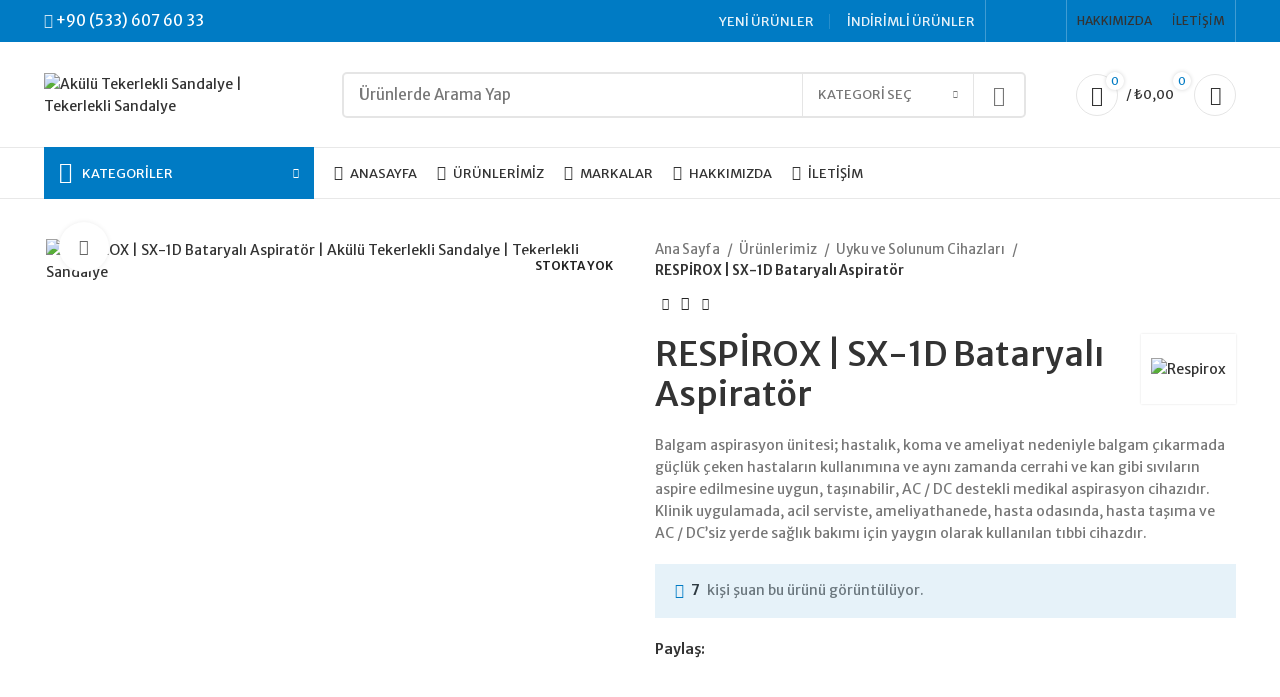

--- FILE ---
content_type: text/html; charset=UTF-8
request_url: https://www.kalelimedikal.com/urunlerimiz/solunum-cihazlari/respirox-bataryali-aspirator/
body_size: 48790
content:
<!DOCTYPE html>
<html lang="tr" prefix="og: https://ogp.me/ns#">
<head>
	<meta charset="UTF-8">
	<link rel="profile" href="https://gmpg.org/xfn/11">
	<link rel="pingback" href="https://www.kalelimedikal.com/xmlrpc.php">

			<script>window.MSInputMethodContext && document.documentMode && document.write('<script src="https://www.kalelimedikal.com/wp-content/themes/woodmart/js/libs/ie11CustomProperties.min.js"><\/script>');</script>
		
<!-- Rank Math PRO tarafından Arama Motoru Optimizasyonu - https://s.rankmath.com/home -->
<title>RESPİROX | SX-1D Bataryalı Aspiratör | Akülü Tekerlekli Sandalye | Tekerlekli Sandalye</title>
<meta name="description" content="Oksijen ihtiyacı olanlara oksijen vermek için kullanılan tıbbi bir cihazdır. İnsanların kanlarında düşük oksijen seviyelerine neden olan veya sonuç veren bir durumları varsa buna ihtiyaç duyabilir."/>
<meta name="robots" content="follow, index, max-snippet:-1, max-video-preview:-1, max-image-preview:large"/>
<link rel="canonical" href="https://www.kalelimedikal.com/urunlerimiz/solunum-cihazlari/respirox-bataryali-aspirator/" />
<meta property="og:locale" content="tr_TR" />
<meta property="og:type" content="product" />
<meta property="og:title" content="RESPİROX | SX-1D Bataryalı Aspiratör | Akülü Tekerlekli Sandalye | Tekerlekli Sandalye" />
<meta property="og:description" content="Oksijen ihtiyacı olanlara oksijen vermek için kullanılan tıbbi bir cihazdır. İnsanların kanlarında düşük oksijen seviyelerine neden olan veya sonuç veren bir durumları varsa buna ihtiyaç duyabilir." />
<meta property="og:url" content="https://www.kalelimedikal.com/urunlerimiz/solunum-cihazlari/respirox-bataryali-aspirator/" />
<meta property="og:site_name" content="Akülü Tekerlekli Sandalye | Tekerlekli Sandalye" />
<meta property="og:updated_time" content="2024-07-31T10:33:16+03:00" />
<meta property="og:image" content="https://www.kalelimedikal.com/wp-content/uploads/2022/04/sdf.jpg" />
<meta property="og:image:secure_url" content="https://www.kalelimedikal.com/wp-content/uploads/2022/04/sdf.jpg" />
<meta property="og:image:width" content="1200" />
<meta property="og:image:height" content="1080" />
<meta property="og:image:alt" content="RESPİROX | SX-1D Bataryalı Aspiratör" />
<meta property="og:image:type" content="image/jpeg" />
<meta property="product:price:currency" content="TRY" />
<meta property="product:retailer_item_id" content="ASPİRATÖR2" />
<meta name="twitter:card" content="summary_large_image" />
<meta name="twitter:title" content="RESPİROX | SX-1D Bataryalı Aspiratör | Akülü Tekerlekli Sandalye | Tekerlekli Sandalye" />
<meta name="twitter:description" content="Oksijen ihtiyacı olanlara oksijen vermek için kullanılan tıbbi bir cihazdır. İnsanların kanlarında düşük oksijen seviyelerine neden olan veya sonuç veren bir durumları varsa buna ihtiyaç duyabilir." />
<meta name="twitter:image" content="https://www.kalelimedikal.com/wp-content/uploads/2022/04/sdf.jpg" />
<meta name="twitter:label1" content="Fiyat" />
<meta name="twitter:data1" content="&#8378;0,00" />
<meta name="twitter:label2" content="Uygunluk" />
<meta name="twitter:data2" content="Stokta yok" />
<script type="application/ld+json" class="rank-math-schema-pro">{"@context":"https://schema.org","@graph":[{"@type":"Organization","@id":"https://www.kalelimedikal.com/#organization","name":"Kaleli Medikal","url":"https://www.kalelimedikal.com"},{"@type":"WebSite","@id":"https://www.kalelimedikal.com/#website","url":"https://www.kalelimedikal.com","name":"Ak\u00fcl\u00fc Tekerlekli Sandalye | Tekerlekli Sandalye","publisher":{"@id":"https://www.kalelimedikal.com/#organization"},"inLanguage":"tr"},{"@type":"ImageObject","@id":"https://www.kalelimedikal.com/wp-content/uploads/2022/04/sdf.jpg","url":"https://www.kalelimedikal.com/wp-content/uploads/2022/04/sdf.jpg","width":"1200","height":"1080","inLanguage":"tr"},{"@type":"ItemPage","@id":"https://www.kalelimedikal.com/urunlerimiz/solunum-cihazlari/respirox-bataryali-aspirator/#webpage","url":"https://www.kalelimedikal.com/urunlerimiz/solunum-cihazlari/respirox-bataryali-aspirator/","name":"RESP\u0130ROX | SX-1D Bataryal\u0131 Aspirat\u00f6r | Ak\u00fcl\u00fc Tekerlekli Sandalye | Tekerlekli Sandalye","datePublished":"2022-04-12T11:12:48+03:00","dateModified":"2024-07-31T10:33:16+03:00","isPartOf":{"@id":"https://www.kalelimedikal.com/#website"},"primaryImageOfPage":{"@id":"https://www.kalelimedikal.com/wp-content/uploads/2022/04/sdf.jpg"},"inLanguage":"tr"},{"@type":"Product","name":"RESP\u0130ROX | SX-1D Bataryal\u0131 Aspirat\u00f6r | Ak\u00fcl\u00fc Tekerlekli Sandalye | Tekerlekli Sandalye","description":"Oksijen ihtiyac\u0131 olanlara oksijen vermek i\u00e7in kullan\u0131lan t\u0131bbi bir cihazd\u0131r. \u0130nsanlar\u0131n kanlar\u0131nda d\u00fc\u015f\u00fck oksijen seviyelerine neden olan veya sonu\u00e7 veren bir durumlar\u0131 varsa buna ihtiya\u00e7 duyabilir.","sku":"ASP\u0130RAT\u00d6R2","category":"Uyku ve Solunum Cihazlar\u0131","mainEntityOfPage":{"@id":"https://www.kalelimedikal.com/urunlerimiz/solunum-cihazlari/respirox-bataryali-aspirator/#webpage"},"additionalProperty":[{"@type":"PropertyValue","name":"pa_marka","value":"Respirox"}],"@id":"https://www.kalelimedikal.com/urunlerimiz/solunum-cihazlari/respirox-bataryali-aspirator/#richSnippet","image":{"@id":"https://www.kalelimedikal.com/wp-content/uploads/2022/04/sdf.jpg"}}]}</script>
<!-- /Rank Math WordPress SEO eklentisi -->

<link rel='dns-prefetch' href='//fonts.googleapis.com' />
<link rel="alternate" type="application/rss+xml" title="Akülü Tekerlekli Sandalye | Tekerlekli Sandalye &raquo; beslemesi" href="https://www.kalelimedikal.com/feed/" />
<link rel="alternate" type="application/rss+xml" title="Akülü Tekerlekli Sandalye | Tekerlekli Sandalye &raquo; yorum beslemesi" href="https://www.kalelimedikal.com/comments/feed/" />

<link rel='stylesheet' id='themecomplete-fontawesome-css' href='https://www.kalelimedikal.com/wp-content/plugins/woocommerce-tm-extra-product-options/assets/css/fontawesome.css?ver=5.12' type='text/css' media='screen' />
<link rel='stylesheet' id='themecomplete-animate-css' href='https://www.kalelimedikal.com/wp-content/plugins/woocommerce-tm-extra-product-options/assets/css/animate.css?ver=6.0.4' type='text/css' media='all' />
<link rel='stylesheet' id='themecomplete-epo-css' href='https://www.kalelimedikal.com/wp-content/plugins/woocommerce-tm-extra-product-options/assets/css/tm-epo.css?ver=6.0.4' type='text/css' media='all' />
<link rel='stylesheet' id='wp-block-library-css' href='https://www.kalelimedikal.com/wp-includes/css/dist/block-library/style.min.css?ver=6.2.8' type='text/css' media='all' />
<link rel='stylesheet' id='nta-css-popup-css' href='https://www.kalelimedikal.com/wp-content/plugins/whatsapp-for-wordpress/assets/dist/css/style.css?ver=6.2.8' type='text/css' media='all' />
<link rel='stylesheet' id='classic-theme-styles-css' href='https://www.kalelimedikal.com/wp-includes/css/classic-themes.min.css?ver=6.2.8' type='text/css' media='all' />
<style id='global-styles-inline-css' type='text/css'>
body{--wp--preset--color--black: #000000;--wp--preset--color--cyan-bluish-gray: #abb8c3;--wp--preset--color--white: #ffffff;--wp--preset--color--pale-pink: #f78da7;--wp--preset--color--vivid-red: #cf2e2e;--wp--preset--color--luminous-vivid-orange: #ff6900;--wp--preset--color--luminous-vivid-amber: #fcb900;--wp--preset--color--light-green-cyan: #7bdcb5;--wp--preset--color--vivid-green-cyan: #00d084;--wp--preset--color--pale-cyan-blue: #8ed1fc;--wp--preset--color--vivid-cyan-blue: #0693e3;--wp--preset--color--vivid-purple: #9b51e0;--wp--preset--gradient--vivid-cyan-blue-to-vivid-purple: linear-gradient(135deg,rgba(6,147,227,1) 0%,rgb(155,81,224) 100%);--wp--preset--gradient--light-green-cyan-to-vivid-green-cyan: linear-gradient(135deg,rgb(122,220,180) 0%,rgb(0,208,130) 100%);--wp--preset--gradient--luminous-vivid-amber-to-luminous-vivid-orange: linear-gradient(135deg,rgba(252,185,0,1) 0%,rgba(255,105,0,1) 100%);--wp--preset--gradient--luminous-vivid-orange-to-vivid-red: linear-gradient(135deg,rgba(255,105,0,1) 0%,rgb(207,46,46) 100%);--wp--preset--gradient--very-light-gray-to-cyan-bluish-gray: linear-gradient(135deg,rgb(238,238,238) 0%,rgb(169,184,195) 100%);--wp--preset--gradient--cool-to-warm-spectrum: linear-gradient(135deg,rgb(74,234,220) 0%,rgb(151,120,209) 20%,rgb(207,42,186) 40%,rgb(238,44,130) 60%,rgb(251,105,98) 80%,rgb(254,248,76) 100%);--wp--preset--gradient--blush-light-purple: linear-gradient(135deg,rgb(255,206,236) 0%,rgb(152,150,240) 100%);--wp--preset--gradient--blush-bordeaux: linear-gradient(135deg,rgb(254,205,165) 0%,rgb(254,45,45) 50%,rgb(107,0,62) 100%);--wp--preset--gradient--luminous-dusk: linear-gradient(135deg,rgb(255,203,112) 0%,rgb(199,81,192) 50%,rgb(65,88,208) 100%);--wp--preset--gradient--pale-ocean: linear-gradient(135deg,rgb(255,245,203) 0%,rgb(182,227,212) 50%,rgb(51,167,181) 100%);--wp--preset--gradient--electric-grass: linear-gradient(135deg,rgb(202,248,128) 0%,rgb(113,206,126) 100%);--wp--preset--gradient--midnight: linear-gradient(135deg,rgb(2,3,129) 0%,rgb(40,116,252) 100%);--wp--preset--duotone--dark-grayscale: url('#wp-duotone-dark-grayscale');--wp--preset--duotone--grayscale: url('#wp-duotone-grayscale');--wp--preset--duotone--purple-yellow: url('#wp-duotone-purple-yellow');--wp--preset--duotone--blue-red: url('#wp-duotone-blue-red');--wp--preset--duotone--midnight: url('#wp-duotone-midnight');--wp--preset--duotone--magenta-yellow: url('#wp-duotone-magenta-yellow');--wp--preset--duotone--purple-green: url('#wp-duotone-purple-green');--wp--preset--duotone--blue-orange: url('#wp-duotone-blue-orange');--wp--preset--font-size--small: 13px;--wp--preset--font-size--medium: 20px;--wp--preset--font-size--large: 36px;--wp--preset--font-size--x-large: 42px;--wp--preset--spacing--20: 0.44rem;--wp--preset--spacing--30: 0.67rem;--wp--preset--spacing--40: 1rem;--wp--preset--spacing--50: 1.5rem;--wp--preset--spacing--60: 2.25rem;--wp--preset--spacing--70: 3.38rem;--wp--preset--spacing--80: 5.06rem;--wp--preset--shadow--natural: 6px 6px 9px rgba(0, 0, 0, 0.2);--wp--preset--shadow--deep: 12px 12px 50px rgba(0, 0, 0, 0.4);--wp--preset--shadow--sharp: 6px 6px 0px rgba(0, 0, 0, 0.2);--wp--preset--shadow--outlined: 6px 6px 0px -3px rgba(255, 255, 255, 1), 6px 6px rgba(0, 0, 0, 1);--wp--preset--shadow--crisp: 6px 6px 0px rgba(0, 0, 0, 1);}:where(.is-layout-flex){gap: 0.5em;}body .is-layout-flow > .alignleft{float: left;margin-inline-start: 0;margin-inline-end: 2em;}body .is-layout-flow > .alignright{float: right;margin-inline-start: 2em;margin-inline-end: 0;}body .is-layout-flow > .aligncenter{margin-left: auto !important;margin-right: auto !important;}body .is-layout-constrained > .alignleft{float: left;margin-inline-start: 0;margin-inline-end: 2em;}body .is-layout-constrained > .alignright{float: right;margin-inline-start: 2em;margin-inline-end: 0;}body .is-layout-constrained > .aligncenter{margin-left: auto !important;margin-right: auto !important;}body .is-layout-constrained > :where(:not(.alignleft):not(.alignright):not(.alignfull)){max-width: var(--wp--style--global--content-size);margin-left: auto !important;margin-right: auto !important;}body .is-layout-constrained > .alignwide{max-width: var(--wp--style--global--wide-size);}body .is-layout-flex{display: flex;}body .is-layout-flex{flex-wrap: wrap;align-items: center;}body .is-layout-flex > *{margin: 0;}:where(.wp-block-columns.is-layout-flex){gap: 2em;}.has-black-color{color: var(--wp--preset--color--black) !important;}.has-cyan-bluish-gray-color{color: var(--wp--preset--color--cyan-bluish-gray) !important;}.has-white-color{color: var(--wp--preset--color--white) !important;}.has-pale-pink-color{color: var(--wp--preset--color--pale-pink) !important;}.has-vivid-red-color{color: var(--wp--preset--color--vivid-red) !important;}.has-luminous-vivid-orange-color{color: var(--wp--preset--color--luminous-vivid-orange) !important;}.has-luminous-vivid-amber-color{color: var(--wp--preset--color--luminous-vivid-amber) !important;}.has-light-green-cyan-color{color: var(--wp--preset--color--light-green-cyan) !important;}.has-vivid-green-cyan-color{color: var(--wp--preset--color--vivid-green-cyan) !important;}.has-pale-cyan-blue-color{color: var(--wp--preset--color--pale-cyan-blue) !important;}.has-vivid-cyan-blue-color{color: var(--wp--preset--color--vivid-cyan-blue) !important;}.has-vivid-purple-color{color: var(--wp--preset--color--vivid-purple) !important;}.has-black-background-color{background-color: var(--wp--preset--color--black) !important;}.has-cyan-bluish-gray-background-color{background-color: var(--wp--preset--color--cyan-bluish-gray) !important;}.has-white-background-color{background-color: var(--wp--preset--color--white) !important;}.has-pale-pink-background-color{background-color: var(--wp--preset--color--pale-pink) !important;}.has-vivid-red-background-color{background-color: var(--wp--preset--color--vivid-red) !important;}.has-luminous-vivid-orange-background-color{background-color: var(--wp--preset--color--luminous-vivid-orange) !important;}.has-luminous-vivid-amber-background-color{background-color: var(--wp--preset--color--luminous-vivid-amber) !important;}.has-light-green-cyan-background-color{background-color: var(--wp--preset--color--light-green-cyan) !important;}.has-vivid-green-cyan-background-color{background-color: var(--wp--preset--color--vivid-green-cyan) !important;}.has-pale-cyan-blue-background-color{background-color: var(--wp--preset--color--pale-cyan-blue) !important;}.has-vivid-cyan-blue-background-color{background-color: var(--wp--preset--color--vivid-cyan-blue) !important;}.has-vivid-purple-background-color{background-color: var(--wp--preset--color--vivid-purple) !important;}.has-black-border-color{border-color: var(--wp--preset--color--black) !important;}.has-cyan-bluish-gray-border-color{border-color: var(--wp--preset--color--cyan-bluish-gray) !important;}.has-white-border-color{border-color: var(--wp--preset--color--white) !important;}.has-pale-pink-border-color{border-color: var(--wp--preset--color--pale-pink) !important;}.has-vivid-red-border-color{border-color: var(--wp--preset--color--vivid-red) !important;}.has-luminous-vivid-orange-border-color{border-color: var(--wp--preset--color--luminous-vivid-orange) !important;}.has-luminous-vivid-amber-border-color{border-color: var(--wp--preset--color--luminous-vivid-amber) !important;}.has-light-green-cyan-border-color{border-color: var(--wp--preset--color--light-green-cyan) !important;}.has-vivid-green-cyan-border-color{border-color: var(--wp--preset--color--vivid-green-cyan) !important;}.has-pale-cyan-blue-border-color{border-color: var(--wp--preset--color--pale-cyan-blue) !important;}.has-vivid-cyan-blue-border-color{border-color: var(--wp--preset--color--vivid-cyan-blue) !important;}.has-vivid-purple-border-color{border-color: var(--wp--preset--color--vivid-purple) !important;}.has-vivid-cyan-blue-to-vivid-purple-gradient-background{background: var(--wp--preset--gradient--vivid-cyan-blue-to-vivid-purple) !important;}.has-light-green-cyan-to-vivid-green-cyan-gradient-background{background: var(--wp--preset--gradient--light-green-cyan-to-vivid-green-cyan) !important;}.has-luminous-vivid-amber-to-luminous-vivid-orange-gradient-background{background: var(--wp--preset--gradient--luminous-vivid-amber-to-luminous-vivid-orange) !important;}.has-luminous-vivid-orange-to-vivid-red-gradient-background{background: var(--wp--preset--gradient--luminous-vivid-orange-to-vivid-red) !important;}.has-very-light-gray-to-cyan-bluish-gray-gradient-background{background: var(--wp--preset--gradient--very-light-gray-to-cyan-bluish-gray) !important;}.has-cool-to-warm-spectrum-gradient-background{background: var(--wp--preset--gradient--cool-to-warm-spectrum) !important;}.has-blush-light-purple-gradient-background{background: var(--wp--preset--gradient--blush-light-purple) !important;}.has-blush-bordeaux-gradient-background{background: var(--wp--preset--gradient--blush-bordeaux) !important;}.has-luminous-dusk-gradient-background{background: var(--wp--preset--gradient--luminous-dusk) !important;}.has-pale-ocean-gradient-background{background: var(--wp--preset--gradient--pale-ocean) !important;}.has-electric-grass-gradient-background{background: var(--wp--preset--gradient--electric-grass) !important;}.has-midnight-gradient-background{background: var(--wp--preset--gradient--midnight) !important;}.has-small-font-size{font-size: var(--wp--preset--font-size--small) !important;}.has-medium-font-size{font-size: var(--wp--preset--font-size--medium) !important;}.has-large-font-size{font-size: var(--wp--preset--font-size--large) !important;}.has-x-large-font-size{font-size: var(--wp--preset--font-size--x-large) !important;}
.wp-block-navigation a:where(:not(.wp-element-button)){color: inherit;}
:where(.wp-block-columns.is-layout-flex){gap: 2em;}
.wp-block-pullquote{font-size: 1.5em;line-height: 1.6;}
</style>
<style id='woocommerce-inline-inline-css' type='text/css'>
.woocommerce form .form-row .required { visibility: visible; }
</style>
<link rel='stylesheet' id='js_composer_front-css' href='https://www.kalelimedikal.com/wp-content/plugins/js_composer/assets/css/js_composer.min.css?ver=6.10.0' type='text/css' media='all' />
<link rel='stylesheet' id='bootstrap-css' href='https://www.kalelimedikal.com/wp-content/themes/woodmart/css/bootstrap.min.css?ver=7.0.4' type='text/css' media='all' />
<link rel='stylesheet' id='woodmart-style-css' href='https://www.kalelimedikal.com/wp-content/themes/woodmart/css/parts/base.min.css?ver=7.0.4' type='text/css' media='all' />
<link rel='stylesheet' id='child-style-css' href='https://www.kalelimedikal.com/wp-content/themes/woodmart-child/style.css?ver=7.0.4' type='text/css' media='all' />
<link rel='stylesheet' id='wd-widget-nav-css' href='https://www.kalelimedikal.com/wp-content/themes/woodmart/css/parts/widget-nav.min.css?ver=7.0.4' type='text/css' media='all' />
<link rel='stylesheet' id='wd-widget-wd-layered-nav-css' href='https://www.kalelimedikal.com/wp-content/themes/woodmart/css/parts/woo-widget-wd-layered-nav.min.css?ver=7.0.4' type='text/css' media='all' />
<link rel='stylesheet' id='wd-woo-mod-swatches-base-css' href='https://www.kalelimedikal.com/wp-content/themes/woodmart/css/parts/woo-mod-swatches-base.min.css?ver=7.0.4' type='text/css' media='all' />
<link rel='stylesheet' id='wd-woo-mod-swatches-filter-css' href='https://www.kalelimedikal.com/wp-content/themes/woodmart/css/parts/woo-mod-swatches-filter.min.css?ver=7.0.4' type='text/css' media='all' />
<link rel='stylesheet' id='wd-widget-product-cat-css' href='https://www.kalelimedikal.com/wp-content/themes/woodmart/css/parts/woo-widget-product-cat.min.css?ver=7.0.4' type='text/css' media='all' />
<link rel='stylesheet' id='wd-widget-layered-nav-stock-status-css' href='https://www.kalelimedikal.com/wp-content/themes/woodmart/css/parts/woo-widget-layered-nav-stock-status.min.css?ver=7.0.4' type='text/css' media='all' />
<link rel='stylesheet' id='wd-wp-gutenberg-css' href='https://www.kalelimedikal.com/wp-content/themes/woodmart/css/parts/wp-gutenberg.min.css?ver=7.0.4' type='text/css' media='all' />
<link rel='stylesheet' id='wd-wpcf7-css' href='https://www.kalelimedikal.com/wp-content/themes/woodmart/css/parts/int-wpcf7.min.css?ver=7.0.4' type='text/css' media='all' />
<link rel='stylesheet' id='wd-base-deprecated-css' href='https://www.kalelimedikal.com/wp-content/themes/woodmart/css/parts/base-deprecated.min.css?ver=7.0.4' type='text/css' media='all' />
<link rel='stylesheet' id='wd-wpbakery-base-css' href='https://www.kalelimedikal.com/wp-content/themes/woodmart/css/parts/int-wpb-base.min.css?ver=7.0.4' type='text/css' media='all' />
<link rel='stylesheet' id='wd-wpbakery-base-deprecated-css' href='https://www.kalelimedikal.com/wp-content/themes/woodmart/css/parts/int-wpb-base-deprecated.min.css?ver=7.0.4' type='text/css' media='all' />
<link rel='stylesheet' id='wd-woocommerce-base-css' href='https://www.kalelimedikal.com/wp-content/themes/woodmart/css/parts/woocommerce-base.min.css?ver=7.0.4' type='text/css' media='all' />
<link rel='stylesheet' id='wd-mod-star-rating-css' href='https://www.kalelimedikal.com/wp-content/themes/woodmart/css/parts/mod-star-rating.min.css?ver=7.0.4' type='text/css' media='all' />
<link rel='stylesheet' id='wd-woo-el-track-order-css' href='https://www.kalelimedikal.com/wp-content/themes/woodmart/css/parts/woo-el-track-order.min.css?ver=7.0.4' type='text/css' media='all' />
<link rel='stylesheet' id='wd-woo-gutenberg-css' href='https://www.kalelimedikal.com/wp-content/themes/woodmart/css/parts/woo-gutenberg.min.css?ver=7.0.4' type='text/css' media='all' />
<link rel='stylesheet' id='wd-woo-mod-quantity-css' href='https://www.kalelimedikal.com/wp-content/themes/woodmart/css/parts/woo-mod-quantity.min.css?ver=7.0.4' type='text/css' media='all' />
<link rel='stylesheet' id='wd-woo-opt-free-progress-bar-css' href='https://www.kalelimedikal.com/wp-content/themes/woodmart/css/parts/woo-opt-free-progress-bar.min.css?ver=7.0.4' type='text/css' media='all' />
<link rel='stylesheet' id='wd-woo-mod-progress-bar-css' href='https://www.kalelimedikal.com/wp-content/themes/woodmart/css/parts/woo-mod-progress-bar.min.css?ver=7.0.4' type='text/css' media='all' />
<link rel='stylesheet' id='wd-woo-single-prod-el-base-css' href='https://www.kalelimedikal.com/wp-content/themes/woodmart/css/parts/woo-single-prod-el-base.min.css?ver=7.0.4' type='text/css' media='all' />
<link rel='stylesheet' id='wd-woo-mod-stock-status-css' href='https://www.kalelimedikal.com/wp-content/themes/woodmart/css/parts/woo-mod-stock-status.min.css?ver=7.0.4' type='text/css' media='all' />
<link rel='stylesheet' id='wd-woo-mod-shop-attributes-css' href='https://www.kalelimedikal.com/wp-content/themes/woodmart/css/parts/woo-mod-shop-attributes.min.css?ver=7.0.4' type='text/css' media='all' />
<link rel='stylesheet' id='wd-header-base-css' href='https://www.kalelimedikal.com/wp-content/themes/woodmart/css/parts/header-base.min.css?ver=7.0.4' type='text/css' media='all' />
<link rel='stylesheet' id='wd-mod-tools-css' href='https://www.kalelimedikal.com/wp-content/themes/woodmart/css/parts/mod-tools.min.css?ver=7.0.4' type='text/css' media='all' />
<link rel='stylesheet' id='wd-header-elements-base-css' href='https://www.kalelimedikal.com/wp-content/themes/woodmart/css/parts/header-el-base.min.css?ver=7.0.4' type='text/css' media='all' />
<link rel='stylesheet' id='wd-social-icons-css' href='https://www.kalelimedikal.com/wp-content/themes/woodmart/css/parts/el-social-icons.min.css?ver=7.0.4' type='text/css' media='all' />
<link rel='stylesheet' id='wd-header-search-css' href='https://www.kalelimedikal.com/wp-content/themes/woodmart/css/parts/header-el-search.min.css?ver=7.0.4' type='text/css' media='all' />
<link rel='stylesheet' id='wd-header-search-form-css' href='https://www.kalelimedikal.com/wp-content/themes/woodmart/css/parts/header-el-search-form.min.css?ver=7.0.4' type='text/css' media='all' />
<link rel='stylesheet' id='wd-wd-search-results-css' href='https://www.kalelimedikal.com/wp-content/themes/woodmart/css/parts/wd-search-results.min.css?ver=7.0.4' type='text/css' media='all' />
<link rel='stylesheet' id='wd-wd-search-form-css' href='https://www.kalelimedikal.com/wp-content/themes/woodmart/css/parts/wd-search-form.min.css?ver=7.0.4' type='text/css' media='all' />
<link rel='stylesheet' id='wd-wd-search-cat-css' href='https://www.kalelimedikal.com/wp-content/themes/woodmart/css/parts/wd-search-cat.min.css?ver=7.0.4' type='text/css' media='all' />
<link rel='stylesheet' id='wd-header-cart-side-css' href='https://www.kalelimedikal.com/wp-content/themes/woodmart/css/parts/header-el-cart-side.min.css?ver=7.0.4' type='text/css' media='all' />
<link rel='stylesheet' id='wd-header-cart-css' href='https://www.kalelimedikal.com/wp-content/themes/woodmart/css/parts/header-el-cart.min.css?ver=7.0.4' type='text/css' media='all' />
<link rel='stylesheet' id='wd-widget-shopping-cart-css' href='https://www.kalelimedikal.com/wp-content/themes/woodmart/css/parts/woo-widget-shopping-cart.min.css?ver=7.0.4' type='text/css' media='all' />
<link rel='stylesheet' id='wd-widget-product-list-css' href='https://www.kalelimedikal.com/wp-content/themes/woodmart/css/parts/woo-widget-product-list.min.css?ver=7.0.4' type='text/css' media='all' />
<link rel='stylesheet' id='wd-woo-mod-login-form-css' href='https://www.kalelimedikal.com/wp-content/themes/woodmart/css/parts/woo-mod-login-form.min.css?ver=7.0.4' type='text/css' media='all' />
<link rel='stylesheet' id='wd-header-my-account-css' href='https://www.kalelimedikal.com/wp-content/themes/woodmart/css/parts/header-el-my-account.min.css?ver=7.0.4' type='text/css' media='all' />
<link rel='stylesheet' id='wd-header-el-category-more-btn-css' href='https://www.kalelimedikal.com/wp-content/themes/woodmart/css/parts/header-el-category-more-btn.min.css?ver=7.0.4' type='text/css' media='all' />
<link rel='stylesheet' id='wd-header-categories-nav-css' href='https://www.kalelimedikal.com/wp-content/themes/woodmart/css/parts/header-el-category-nav.min.css?ver=7.0.4' type='text/css' media='all' />
<link rel='stylesheet' id='wd-mod-nav-vertical-css' href='https://www.kalelimedikal.com/wp-content/themes/woodmart/css/parts/mod-nav-vertical.min.css?ver=7.0.4' type='text/css' media='all' />
<link rel='stylesheet' id='wd-page-title-css' href='https://www.kalelimedikal.com/wp-content/themes/woodmart/css/parts/page-title.min.css?ver=7.0.4' type='text/css' media='all' />
<link rel='stylesheet' id='wd-woo-single-prod-predefined-css' href='https://www.kalelimedikal.com/wp-content/themes/woodmart/css/parts/woo-single-prod-predefined.min.css?ver=7.0.4' type='text/css' media='all' />
<link rel='stylesheet' id='wd-woo-single-prod-and-quick-view-predefined-css' href='https://www.kalelimedikal.com/wp-content/themes/woodmart/css/parts/woo-single-prod-and-quick-view-predefined.min.css?ver=7.0.4' type='text/css' media='all' />
<link rel='stylesheet' id='wd-woo-single-prod-el-tabs-predefined-css' href='https://www.kalelimedikal.com/wp-content/themes/woodmart/css/parts/woo-single-prod-el-tabs-predefined.min.css?ver=7.0.4' type='text/css' media='all' />
<link rel='stylesheet' id='wd-woo-single-prod-el-gallery-css' href='https://www.kalelimedikal.com/wp-content/themes/woodmart/css/parts/woo-single-prod-el-gallery.min.css?ver=7.0.4' type='text/css' media='all' />
<link rel='stylesheet' id='wd-owl-carousel-css' href='https://www.kalelimedikal.com/wp-content/themes/woodmart/css/parts/lib-owl-carousel.min.css?ver=7.0.4' type='text/css' media='all' />
<link rel='stylesheet' id='wd-woo-mod-product-labels-css' href='https://www.kalelimedikal.com/wp-content/themes/woodmart/css/parts/woo-mod-product-labels.min.css?ver=7.0.4' type='text/css' media='all' />
<link rel='stylesheet' id='wd-woo-mod-product-labels-rect-css' href='https://www.kalelimedikal.com/wp-content/themes/woodmart/css/parts/woo-mod-product-labels-rect.min.css?ver=7.0.4' type='text/css' media='all' />
<link rel='stylesheet' id='wd-photoswipe-css' href='https://www.kalelimedikal.com/wp-content/themes/woodmart/css/parts/lib-photoswipe.min.css?ver=7.0.4' type='text/css' media='all' />
<link rel='stylesheet' id='wd-woo-single-prod-el-navigation-css' href='https://www.kalelimedikal.com/wp-content/themes/woodmart/css/parts/woo-single-prod-el-navigation.min.css?ver=7.0.4' type='text/css' media='all' />
<link rel='stylesheet' id='wd-woo-opt-visits-count-css' href='https://www.kalelimedikal.com/wp-content/themes/woodmart/css/parts/woo-opt-visits-count.min.css?ver=7.0.4' type='text/css' media='all' />
<link rel='stylesheet' id='wd-tabs-css' href='https://www.kalelimedikal.com/wp-content/themes/woodmart/css/parts/el-tabs.min.css?ver=7.0.4' type='text/css' media='all' />
<link rel='stylesheet' id='wd-woo-single-prod-el-tabs-opt-layout-tabs-css' href='https://www.kalelimedikal.com/wp-content/themes/woodmart/css/parts/woo-single-prod-el-tabs-opt-layout-tabs.min.css?ver=7.0.4' type='text/css' media='all' />
<link rel='stylesheet' id='wd-accordion-css' href='https://www.kalelimedikal.com/wp-content/themes/woodmart/css/parts/el-accordion.min.css?ver=7.0.4' type='text/css' media='all' />
<link rel='stylesheet' id='wd-section-title-css' href='https://www.kalelimedikal.com/wp-content/themes/woodmart/css/parts/el-section-title.min.css?ver=7.0.4' type='text/css' media='all' />
<link rel='stylesheet' id='wd-mod-highlighted-text-css' href='https://www.kalelimedikal.com/wp-content/themes/woodmart/css/parts/mod-highlighted-text.min.css?ver=7.0.4' type='text/css' media='all' />
<link rel='stylesheet' id='wd-product-loop-css' href='https://www.kalelimedikal.com/wp-content/themes/woodmart/css/parts/woo-product-loop.min.css?ver=7.0.4' type='text/css' media='all' />
<link rel='stylesheet' id='wd-product-loop-tiled-css' href='https://www.kalelimedikal.com/wp-content/themes/woodmart/css/parts/woo-product-loop-tiled.min.css?ver=7.0.4' type='text/css' media='all' />
<link rel='stylesheet' id='wd-mfp-popup-css' href='https://www.kalelimedikal.com/wp-content/themes/woodmart/css/parts/lib-magnific-popup.min.css?ver=7.0.4' type='text/css' media='all' />
<link rel='stylesheet' id='wd-widget-collapse-css' href='https://www.kalelimedikal.com/wp-content/themes/woodmart/css/parts/opt-widget-collapse.min.css?ver=7.0.4' type='text/css' media='all' />
<link rel='stylesheet' id='wd-footer-base-css' href='https://www.kalelimedikal.com/wp-content/themes/woodmart/css/parts/footer-base.min.css?ver=7.0.4' type='text/css' media='all' />
<link rel='stylesheet' id='wd-brands-css' href='https://www.kalelimedikal.com/wp-content/themes/woodmart/css/parts/el-brand.min.css?ver=7.0.4' type='text/css' media='all' />
<link rel='stylesheet' id='wd-text-block-css' href='https://www.kalelimedikal.com/wp-content/themes/woodmart/css/parts/el-text-block.min.css?ver=7.0.4' type='text/css' media='all' />
<link rel='stylesheet' id='wd-list-css' href='https://www.kalelimedikal.com/wp-content/themes/woodmart/css/parts/el-list.min.css?ver=7.0.4' type='text/css' media='all' />
<link rel='stylesheet' id='wd-scroll-top-css' href='https://www.kalelimedikal.com/wp-content/themes/woodmart/css/parts/opt-scrolltotop.min.css?ver=7.0.4' type='text/css' media='all' />
<link rel='stylesheet' id='wd-header-my-account-sidebar-css' href='https://www.kalelimedikal.com/wp-content/themes/woodmart/css/parts/header-el-my-account-sidebar.min.css?ver=7.0.4' type='text/css' media='all' />
<link rel='stylesheet' id='wd-sticky-social-buttons-css' href='https://www.kalelimedikal.com/wp-content/themes/woodmart/css/parts/opt-sticky-social.min.css?ver=7.0.4' type='text/css' media='all' />
<link rel='stylesheet' id='wd-bottom-toolbar-css' href='https://www.kalelimedikal.com/wp-content/themes/woodmart/css/parts/opt-bottom-toolbar.min.css?ver=7.0.4' type='text/css' media='all' />
<link rel='stylesheet' id='xts-style-theme_settings_default-css' href='https://www.kalelimedikal.com/wp-content/uploads/2023/07/xts-theme_settings_default-1688849579.css?ver=7.0.4' type='text/css' media='all' />
<link rel='stylesheet' id='xts-google-fonts-css' href='https://fonts.googleapis.com/css?family=Merriweather+Sans%3A400%2C600%2C500%7CLato%3A400%2C700&#038;ver=7.0.4' type='text/css' media='all' />
<style id='themecomplete-extra-css-inline-css' type='text/css'>
.woocommerce #content table.cart img.epo-upload-image, .woocommerce table.cart img.epo-upload-image, .woocommerce-page #content table.cart img.epo-upload-image, .woocommerce-page table.cart img.epo-upload-image, .epo-upload-image {max-width: 70% !important;max-height: none !important;}

</style>
<script type='text/javascript' src='https://www.kalelimedikal.com/wp-includes/js/jquery/jquery.min.js?ver=3.6.4' id='jquery-core-js'></script>
<script type='text/javascript' src='https://www.kalelimedikal.com/wp-includes/js/jquery/jquery-migrate.min.js?ver=3.4.0' id='jquery-migrate-js'></script>
<script type='text/javascript' src='https://www.kalelimedikal.com/wp-content/plugins/woocommerce/assets/js/jquery-blockui/jquery.blockUI.min.js?ver=2.7.0-wc.8.2.4' id='jquery-blockui-js'></script>
<script type='text/javascript' id='wc-add-to-cart-js-extra'>
/* <![CDATA[ */
var wc_add_to_cart_params = {"ajax_url":"\/wp-admin\/admin-ajax.php","wc_ajax_url":"\/?wc-ajax=%%endpoint%%","i18n_view_cart":"Sepeti g\u00f6r\u00fcnt\u00fcle","cart_url":"https:\/\/www.kalelimedikal.com\/sepet\/","is_cart":"","cart_redirect_after_add":"no"};
/* ]]> */
</script>
<script type='text/javascript' src='https://www.kalelimedikal.com/wp-content/plugins/woocommerce/assets/js/frontend/add-to-cart.min.js?ver=8.2.4' id='wc-add-to-cart-js'></script>
<script type='text/javascript' src='https://www.kalelimedikal.com/wp-content/plugins/js_composer/assets/js/vendors/woocommerce-add-to-cart.js?ver=6.10.0' id='vc_woocommerce-add-to-cart-js-js'></script>
<script type='text/javascript' src='https://www.kalelimedikal.com/wp-content/themes/woodmart/js/libs/device.min.js?ver=7.0.4' id='wd-device-library-js'></script>
<link rel="https://api.w.org/" href="https://www.kalelimedikal.com/wp-json/" /><link rel="alternate" type="application/json" href="https://www.kalelimedikal.com/wp-json/wp/v2/product/14841" /><link rel="EditURI" type="application/rsd+xml" title="RSD" href="https://www.kalelimedikal.com/xmlrpc.php?rsd" />
<link rel="wlwmanifest" type="application/wlwmanifest+xml" href="https://www.kalelimedikal.com/wp-includes/wlwmanifest.xml" />
<meta name="generator" content="WordPress 6.2.8" />
<link rel='shortlink' href='https://www.kalelimedikal.com/?p=14841' />
<link rel="alternate" type="application/json+oembed" href="https://www.kalelimedikal.com/wp-json/oembed/1.0/embed?url=https%3A%2F%2Fwww.kalelimedikal.com%2Furunlerimiz%2Fsolunum-cihazlari%2Frespirox-bataryali-aspirator%2F" />
<link rel="alternate" type="text/xml+oembed" href="https://www.kalelimedikal.com/wp-json/oembed/1.0/embed?url=https%3A%2F%2Fwww.kalelimedikal.com%2Furunlerimiz%2Fsolunum-cihazlari%2Frespirox-bataryali-aspirator%2F&#038;format=xml" />
<meta name="generator" content="Redux 4.5.10" />					<meta name="viewport" content="width=device-width, initial-scale=1">
										<noscript><style>.woocommerce-product-gallery{ opacity: 1 !important; }</style></noscript>
	<meta name="generator" content="Powered by WPBakery Page Builder - drag and drop page builder for WordPress."/>
<script id="google_gtagjs" src="https://www.kalelimedikal.com/?local_ga_js=acac3527ae86ce7804f2fc7d98ec7d14" async="async" type="text/javascript"></script>
<script id="google_gtagjs-inline" type="text/javascript">
window.dataLayer = window.dataLayer || [];function gtag(){dataLayer.push(arguments);}gtag('js', new Date());gtag('config', 'UA-127896239-1', {'anonymize_ip': true} );
</script>
<link rel="icon" href="https://www.kalelimedikal.com/wp-content/uploads/2018/10/cropped-favicon-32x32.png" sizes="32x32" />
<link rel="icon" href="https://www.kalelimedikal.com/wp-content/uploads/2018/10/cropped-favicon-192x192.png" sizes="192x192" />
<link rel="apple-touch-icon" href="https://www.kalelimedikal.com/wp-content/uploads/2018/10/cropped-favicon-180x180.png" />
<meta name="msapplication-TileImage" content="https://www.kalelimedikal.com/wp-content/uploads/2018/10/cropped-favicon-270x270.png" />
		<style type="text/css" id="wp-custom-css">
			@media (max-width: 768px){
	.whb-color-light .whb-text-element {
    color: rgba(255,255,255,.8);
    text-align: center;
} 
.mobildegizlen, .woocs_auto_switcher, #wa{
    display: none;
}
}
span.woofrom { display: none}		</style>
		<style>
		
		</style><style type="text/css" data-type="vc_shortcodes-custom-css">.vc_custom_1532433256788{margin-right: 15px !important;}.vc_custom_1649751190731{margin-bottom: 20px !important;}.vc_custom_1539947620791{margin-bottom: 20px !important;}.vc_custom_1539946469867{margin-top: 35px !important;margin-bottom: 35px !important;border-bottom-width: 1px !important;padding-bottom: 35px !important;border-bottom-color: rgba(129,129,129,0.2) !important;border-bottom-style: solid !important;}.vc_custom_1539946500325{margin-bottom: 20px !important;}</style><noscript><style> .wpb_animate_when_almost_visible { opacity: 1; }</style></noscript><script class="tm-hidden" type="text/template" id="tmpl-tc-cart-options-popup">
	<div class='header'>
		<h3>{{{ data.title }}}</h3>
	</div>
	<div id='{{{ data.id }}}' class='float-editbox'>{{{ data.html }}}</div>
	<div class='footer'>
		<div class='inner'>
			<span class='tm-button button button-secondary button-large floatbox-cancel'>{{{ data.close }}}</span>
		</div>
	</div>
</script>
<script class="tm-hidden" type="text/template" id="tmpl-tc-lightbox">
	<div class="tc-lightbox-wrap">
		<span class="tc-lightbox-button tcfa tcfa-search tc-transition tcinit"></span>
	</div>
</script>
<script class="tm-hidden" type="text/template" id="tmpl-tc-lightbox-zoom">
	<span class="tc-lightbox-button-close tcfa tcfa-times"></span>
	{{{ data.img }}}
</script>
<script class="tm-hidden" type="text/template" id="tmpl-tc-final-totals">
	<dl class="tm-extra-product-options-totals tm-custom-price-totals">
		<# if (data.show_unit_price==true){ #>		<dt class="tm-unit-price">{{{ data.unit_price }}}</dt>
		<dd class="tm-unit-price">
			<span class="price amount options">{{{ data.formatted_unit_price }}}</span>
		</dd>		<# } #>
		<# if (data.show_options_vat==true){ #>		<dt class="tm-vat-options-totals">{{{ data.options_vat_total }}}</dt>
		<dd class="tm-vat-options-totals">
			<span class="price amount options">{{{ data.formatted_vat_options_total }}}</span>
		</dd>		<# } #>
		<# if (data.show_options_total==true){ #>		<dt class="tm-options-totals">{{{ data.options_total }}}</dt>
		<dd class="tm-options-totals">
			<span class="price amount options">{{{ data.formatted_options_total }}}</span>
		</dd>		<# } #>
		<# if (data.show_fees_total==true){ #>		<dt class="tm-fee-totals">{{{ data.fees_total }}}</dt>
		<dd class="tm-fee-totals">
			<span class="price amount fees">{{{ data.formatted_fees_total }}}</span>
		</dd>		<# } #>
		<# if (data.show_extra_fee==true){ #>		<dt class="tm-extra-fee">{{{ data.extra_fee }}}</dt>
		<dd class="tm-extra-fee">
			<span class="price amount options extra-fee">{{{ data.formatted_extra_fee }}}</span>
		</dd>		<# } #>
		<# if (data.show_final_total==true){ #>		<dt class="tm-final-totals">{{{ data.final_total }}}</dt>
		<dd class="tm-final-totals">
			<span class="price amount final">{{{ data.formatted_final_total }}}</span>
		</dd>		<# } #>
			</dl>
</script>
<script class="tm-hidden" type="text/template" id="tmpl-tc-price">
	<span class="amount">{{{ data.price.price }}}</span>
</script>
<script class="tm-hidden" type="text/template" id="tmpl-tc-sale-price">
	<del>
		<span class="tc-original-price amount">{{{ data.price.original_price }}}</span>
	</del>
	<ins>
		<span class="amount">{{{ data.price.price }}}</span>
	</ins>
</script>
<script class="tm-hidden" type="text/template" id="tmpl-tc-section-pop-link">
	<div id="tm-section-pop-up" class="tm-extra-product-options flasho tc-wrapper tm-section-pop-up single tm-animated appear">
		<div class='header'><h3>{{{ data.title }}}</h3></div>
		<div class="float-editbox" id="tc-floatbox-content"></div>
		<div class='footer'>
			<div class='inner'>
				<span class='tm-button button button-secondary button-large floatbox-cancel'>{{{ data.close }}}</span>
			</div>
		</div>
	</div>
</script>
<script class="tm-hidden" type="text/template" id="tmpl-tc-floating-box-nks">
	<# if (data.values.length) {#>
	{{{ data.html_before }}}
	<div class="tc-row tm-fb-labels">
		<span class="tc-cell tc-col-3 tm-fb-title">{{{ data.option_label }}}</span>
		<span class="tc-cell tc-col-3 tm-fb-value">{{{ data.option_value }}}</span>
		<span class="tc-cell tc-col-3 tm-fb-quantity">{{{ data.option__qty }}}</span>
		<span class="tc-cell tc-col-3 tm-fb-price">{{{ data.option_lpric }}}</span>
	</div>
	<# for (var i = 0; i < data.values.length; i++) { #>
		<# if (data.values[i].label_show=='' || data.values[i].value_show=='') {#>
	<div class="tc-row">
			<# if (data.values[i].label_show=='') {#>
		<span class="tc-cell tc-col-3 tm-fb-title">{{{ data.values[i].title }}}</span>
			<# } #>
			<# if (data.values[i].value_show=='') {#>
		<span class="tc-cell tc-col-3 tm-fb-value">{{{ data.values[i].value }}}</span>
			<# } #>
		<span class="tc-cell tc-col-3 tm-fb-quantity">{{{ data.values[i].quantity }}}</span>
		<span class="tc-cell tc-col-3 tm-fb-price">{{{ data.values[i].price }}}</span>
	</div>
		<# } #>
	<# } #>
	{{{ data.html_after }}}
	{{{ data.totals }}}
	<# }#>
</script>
<script class="tm-hidden" type="text/template" id="tmpl-tc-floating-box">
	<# if (data.values.length) {#>
	{{{ data.html_before }}}
	<dl class="tm-fb">
		<# for (var i = 0; i < data.values.length; i++) { #>
			<# if (data.values[i].label_show=='') {#>
		<dt class="tm-fb-title">{{{ data.values[i].title }}}</dt>
			<# } #>
			<# if (data.values[i].value_show=='') {#>
		<dd class="tm-fb-value">{{{ data.values[i].value }}}</dd>
			<# } #>
		<# } #>
	</dl>
	{{{ data.html_after }}}
	{{{ data.totals }}}
	<# }#>
</script>
<script class="tm-hidden" type="text/template" id="tmpl-tc-chars-remanining">
	<span class="tc-chars">
		<span class="tc-chars-remanining">{{{ data.maxlength }}}</span>
		<span class="tc-remaining"> {{{ data.characters_remaining }}}</span>
	</span>
</script>
<script class="tm-hidden" type="text/template" id="tmpl-tc-formatted-price"><# if (data.customer_price_format_wrap_start) {#>
	{{{ data.customer_price_format_wrap_start }}}
	<# } #>&lt;span class=&quot;woocommerce-Price-amount amount&quot;&gt;&lt;bdi&gt;&lt;span class=&quot;woocommerce-Price-currencySymbol&quot;&gt;&#8378;&lt;/span&gt;{{{ data.price }}}&lt;/bdi&gt;&lt;/span&gt;<# if (data.customer_price_format_wrap_end) {#>
	{{{ data.customer_price_format_wrap_end }}}
	<# } #></script>
<script class="tm-hidden" type="text/template" id="tmpl-tc-formatted-sale-price"><# if (data.customer_price_format_wrap_start) {#>
	{{{ data.customer_price_format_wrap_start }}}
	<# } #>&lt;del aria-hidden=&quot;true&quot;&gt;&lt;span class=&quot;woocommerce-Price-amount amount&quot;&gt;&lt;bdi&gt;&lt;span class=&quot;woocommerce-Price-currencySymbol&quot;&gt;&#8378;&lt;/span&gt;{{{ data.price }}}&lt;/bdi&gt;&lt;/span&gt;&lt;/del&gt; &lt;ins&gt;&lt;span class=&quot;woocommerce-Price-amount amount&quot;&gt;&lt;bdi&gt;&lt;span class=&quot;woocommerce-Price-currencySymbol&quot;&gt;&#8378;&lt;/span&gt;{{{ data.sale_price }}}&lt;/bdi&gt;&lt;/span&gt;&lt;/ins&gt;<# if (data.customer_price_format_wrap_end) {#>
	{{{ data.customer_price_format_wrap_end }}}
	<# } #></script>
<script class="tm-hidden" type="text/template" id="tmpl-tc-upload-messages">
	<div class="header">
		<h3>{{{ data.title }}}</h3>
	</div>
	<div class="float-editbox" id="tc-floatbox-content">
		<div class="tc-upload-messages">
			<div class="tc-upload-message">{{{ data.message }}}</div>
			<# for (var i in data.files) {
				if (data.files.hasOwnProperty(i)) {#>
				<div class="tc-upload-files">{{{ data.files[i] }}}</div>
				<# }
			}#>
		</div>
	</div>
	<div class="footer">
		<div class="inner">&nbsp;</div>
	</div>
</script>
			<style id="wd-style-header_912234-css" data-type="wd-style-header_912234">
				.whb-top-bar .wd-dropdown {
	margin-top: 1px;
}

.whb-top-bar .wd-dropdown:after {
	height: 11px;
}


.whb-header-bottom .wd-dropdown {
	margin-top: 5px;
}

.whb-header-bottom .wd-dropdown:after {
	height: 15px;
}


.whb-header .whb-header-bottom .wd-header-cats {
	margin-top: -1px;
	margin-bottom: -1px;
	height: calc(100% + 2px);
}

.whb-clone.whb-sticked .wd-dropdown {
	margin-top: 10px;
}

.whb-clone.whb-sticked .wd-dropdown:after {
	height: 20px;
}

@media (min-width: 1025px) {
		.whb-top-bar-inner {
		height: 42px;
		max-height: 42px;
	}

		
		.whb-general-header-inner {
		height: 105px;
		max-height: 105px;
	}

		
		.whb-header-bottom-inner {
		height: 50px;
		max-height: 50px;
	}

		
			.whb-clone .whb-general-header-inner {
		height: 60px;
		max-height: 60px;
	}
	
	}

@media (max-width: 1024px) {
		.whb-top-bar-inner {
		height: 38px;
		max-height: 38px;
	}
	
		.whb-general-header-inner {
		height: 60px;
		max-height: 60px;
	}
	
	
			.whb-clone .whb-general-header-inner {
		height: 60px;
		max-height: 60px;
	}
	
	}
		
.whb-top-bar {
	background-color: rgba(0, 123, 196, 1);
}

.whb-general-header {
	border-color: rgba(232, 232, 232, 1);border-bottom-width: 1px;border-bottom-style: solid;
}
.whb-wjlcubfdmlq3d7jvmt23 .menu-opener { background-color: rgba(0, 123, 196, 1); }.whb-wjlcubfdmlq3d7jvmt23.wd-more-cat:not(.wd-show-cat) .item-level-0:nth-child(n+11):not(:last-child) {
				    display: none;
				}.
				wd-more-cat .item-level-0:nth-child(n+11) {
				    animation: wd-fadeIn .3s ease both;
				}
.whb-header-bottom {
	border-color: rgba(232, 232, 232, 1);border-bottom-width: 1px;border-bottom-style: solid;
}
			</style>
			</head>

<body data-rsssl=1 class="product-template-default single single-product postid-14841 wp-custom-logo theme-woodmart woocommerce woocommerce-page woocommerce-no-js tm-responsive wrapper-full-width  form-style-semi-rounded  form-border-width-2 woodmart-product-design-default categories-accordion-on woodmart-archive-shop woodmart-ajax-shop-on offcanvas-sidebar-mobile offcanvas-sidebar-tablet sticky-toolbar-on wpb-js-composer js-comp-ver-6.10.0 vc_responsive">
			<script type="text/javascript" id="wd-flicker-fix">// Flicker fix.</script><svg xmlns="http://www.w3.org/2000/svg" viewBox="0 0 0 0" width="0" height="0" focusable="false" role="none" style="visibility: hidden; position: absolute; left: -9999px; overflow: hidden;" ><defs><filter id="wp-duotone-dark-grayscale"><feColorMatrix color-interpolation-filters="sRGB" type="matrix" values=" .299 .587 .114 0 0 .299 .587 .114 0 0 .299 .587 .114 0 0 .299 .587 .114 0 0 " /><feComponentTransfer color-interpolation-filters="sRGB" ><feFuncR type="table" tableValues="0 0.49803921568627" /><feFuncG type="table" tableValues="0 0.49803921568627" /><feFuncB type="table" tableValues="0 0.49803921568627" /><feFuncA type="table" tableValues="1 1" /></feComponentTransfer><feComposite in2="SourceGraphic" operator="in" /></filter></defs></svg><svg xmlns="http://www.w3.org/2000/svg" viewBox="0 0 0 0" width="0" height="0" focusable="false" role="none" style="visibility: hidden; position: absolute; left: -9999px; overflow: hidden;" ><defs><filter id="wp-duotone-grayscale"><feColorMatrix color-interpolation-filters="sRGB" type="matrix" values=" .299 .587 .114 0 0 .299 .587 .114 0 0 .299 .587 .114 0 0 .299 .587 .114 0 0 " /><feComponentTransfer color-interpolation-filters="sRGB" ><feFuncR type="table" tableValues="0 1" /><feFuncG type="table" tableValues="0 1" /><feFuncB type="table" tableValues="0 1" /><feFuncA type="table" tableValues="1 1" /></feComponentTransfer><feComposite in2="SourceGraphic" operator="in" /></filter></defs></svg><svg xmlns="http://www.w3.org/2000/svg" viewBox="0 0 0 0" width="0" height="0" focusable="false" role="none" style="visibility: hidden; position: absolute; left: -9999px; overflow: hidden;" ><defs><filter id="wp-duotone-purple-yellow"><feColorMatrix color-interpolation-filters="sRGB" type="matrix" values=" .299 .587 .114 0 0 .299 .587 .114 0 0 .299 .587 .114 0 0 .299 .587 .114 0 0 " /><feComponentTransfer color-interpolation-filters="sRGB" ><feFuncR type="table" tableValues="0.54901960784314 0.98823529411765" /><feFuncG type="table" tableValues="0 1" /><feFuncB type="table" tableValues="0.71764705882353 0.25490196078431" /><feFuncA type="table" tableValues="1 1" /></feComponentTransfer><feComposite in2="SourceGraphic" operator="in" /></filter></defs></svg><svg xmlns="http://www.w3.org/2000/svg" viewBox="0 0 0 0" width="0" height="0" focusable="false" role="none" style="visibility: hidden; position: absolute; left: -9999px; overflow: hidden;" ><defs><filter id="wp-duotone-blue-red"><feColorMatrix color-interpolation-filters="sRGB" type="matrix" values=" .299 .587 .114 0 0 .299 .587 .114 0 0 .299 .587 .114 0 0 .299 .587 .114 0 0 " /><feComponentTransfer color-interpolation-filters="sRGB" ><feFuncR type="table" tableValues="0 1" /><feFuncG type="table" tableValues="0 0.27843137254902" /><feFuncB type="table" tableValues="0.5921568627451 0.27843137254902" /><feFuncA type="table" tableValues="1 1" /></feComponentTransfer><feComposite in2="SourceGraphic" operator="in" /></filter></defs></svg><svg xmlns="http://www.w3.org/2000/svg" viewBox="0 0 0 0" width="0" height="0" focusable="false" role="none" style="visibility: hidden; position: absolute; left: -9999px; overflow: hidden;" ><defs><filter id="wp-duotone-midnight"><feColorMatrix color-interpolation-filters="sRGB" type="matrix" values=" .299 .587 .114 0 0 .299 .587 .114 0 0 .299 .587 .114 0 0 .299 .587 .114 0 0 " /><feComponentTransfer color-interpolation-filters="sRGB" ><feFuncR type="table" tableValues="0 0" /><feFuncG type="table" tableValues="0 0.64705882352941" /><feFuncB type="table" tableValues="0 1" /><feFuncA type="table" tableValues="1 1" /></feComponentTransfer><feComposite in2="SourceGraphic" operator="in" /></filter></defs></svg><svg xmlns="http://www.w3.org/2000/svg" viewBox="0 0 0 0" width="0" height="0" focusable="false" role="none" style="visibility: hidden; position: absolute; left: -9999px; overflow: hidden;" ><defs><filter id="wp-duotone-magenta-yellow"><feColorMatrix color-interpolation-filters="sRGB" type="matrix" values=" .299 .587 .114 0 0 .299 .587 .114 0 0 .299 .587 .114 0 0 .299 .587 .114 0 0 " /><feComponentTransfer color-interpolation-filters="sRGB" ><feFuncR type="table" tableValues="0.78039215686275 1" /><feFuncG type="table" tableValues="0 0.94901960784314" /><feFuncB type="table" tableValues="0.35294117647059 0.47058823529412" /><feFuncA type="table" tableValues="1 1" /></feComponentTransfer><feComposite in2="SourceGraphic" operator="in" /></filter></defs></svg><svg xmlns="http://www.w3.org/2000/svg" viewBox="0 0 0 0" width="0" height="0" focusable="false" role="none" style="visibility: hidden; position: absolute; left: -9999px; overflow: hidden;" ><defs><filter id="wp-duotone-purple-green"><feColorMatrix color-interpolation-filters="sRGB" type="matrix" values=" .299 .587 .114 0 0 .299 .587 .114 0 0 .299 .587 .114 0 0 .299 .587 .114 0 0 " /><feComponentTransfer color-interpolation-filters="sRGB" ><feFuncR type="table" tableValues="0.65098039215686 0.40392156862745" /><feFuncG type="table" tableValues="0 1" /><feFuncB type="table" tableValues="0.44705882352941 0.4" /><feFuncA type="table" tableValues="1 1" /></feComponentTransfer><feComposite in2="SourceGraphic" operator="in" /></filter></defs></svg><svg xmlns="http://www.w3.org/2000/svg" viewBox="0 0 0 0" width="0" height="0" focusable="false" role="none" style="visibility: hidden; position: absolute; left: -9999px; overflow: hidden;" ><defs><filter id="wp-duotone-blue-orange"><feColorMatrix color-interpolation-filters="sRGB" type="matrix" values=" .299 .587 .114 0 0 .299 .587 .114 0 0 .299 .587 .114 0 0 .299 .587 .114 0 0 " /><feComponentTransfer color-interpolation-filters="sRGB" ><feFuncR type="table" tableValues="0.098039215686275 1" /><feFuncG type="table" tableValues="0 0.66274509803922" /><feFuncB type="table" tableValues="0.84705882352941 0.41960784313725" /><feFuncA type="table" tableValues="1 1" /></feComponentTransfer><feComposite in2="SourceGraphic" operator="in" /></filter></defs></svg>	
	
	<div class="website-wrapper">
									<header class="whb-header whb-header_912234 whb-sticky-shadow whb-scroll-slide whb-sticky-clone">
					<div class="whb-main-header">
	
<div class="whb-row whb-top-bar whb-not-sticky-row whb-with-bg whb-without-border whb-color-light whb-flex-flex-middle">
	<div class="container">
		<div class="whb-flex-row whb-top-bar-inner">
			<div class="whb-column whb-col-left whb-visible-lg">
	
<div class="wd-header-text set-cont-mb-s reset-last-child  whb-text-element"><i class="fa fa-phone" style="    font-size: 15px;"></i><span style="color: #ffffff;    font-size: 15px;"> +90 (533) 607 60 33</span></div>
</div>
<div class="whb-column whb-col-center whb-visible-lg whb-empty-column">
	</div>
<div class="whb-column whb-col-right whb-visible-lg">
	
<div class="wd-header-text set-cont-mb-s reset-last-child  whb-text-element"><ul class="inline-list inline-list-with-border main-nav-style">
 	<li><a class="color-primary" href="https://kalelimedikal.com/urunlerimiz/?orderby=date">YENİ ÜRÜNLER</a></li>
 	<li><a href="https://kalelimedikal.com/urunlerimiz/?orderby=price" target="_blank" rel="noopener">İNDİRİMLİ ÜRÜNLER</a></li>
</ul></div>
<div class="wd-header-divider wd-full-height  whb-divider-element"></div>
			<div class="wd-social-icons  woodmart-social-icons icons-design-default icons-size- color-scheme-light social-share social-form-circle text-center">

				
									<a rel="noopener noreferrer nofollow" href="https://www.facebook.com/sharer/sharer.php?u=https://www.kalelimedikal.com/urunlerimiz/solunum-cihazlari/respirox-bataryali-aspirator/" target="_blank" class=" wd-social-icon social-facebook" aria-label="Facebook sosyal bağlantı">
						<span class="wd-icon"></span>
											</a>
				
									<a rel="noopener noreferrer nofollow" href="https://twitter.com/share?url=https://www.kalelimedikal.com/urunlerimiz/solunum-cihazlari/respirox-bataryali-aspirator/" target="_blank" class=" wd-social-icon social-twitter" aria-label="Twitter sosyal bağlantı">
						<span class="wd-icon"></span>
											</a>
				
									<a rel="noopener noreferrer nofollow" href="mailto:?subject=%20this%20&#039;yi kontrol edinhttps://www.kalelimedikal.com/urunlerimiz/solunum-cihazlari/respirox-bataryali-aspirator/" target="_blank" class=" wd-social-icon social-email" aria-label="E-posta sosyal bağlantısı">
						<span class="wd-icon"></span>
											</a>
				
				
				
				
				
									<a rel="noopener noreferrer nofollow" href="https://www.linkedin.com/shareArticle?mini=true&url=https://www.kalelimedikal.com/urunlerimiz/solunum-cihazlari/respirox-bataryali-aspirator/" target="_blank" class=" wd-social-icon social-linkedin" aria-label="Linkedin sosyal linki">
						<span class="wd-icon"></span>
											</a>
				
				
				
				
				
				
				
				
				
									<a rel="noopener noreferrer nofollow" href="https://api.whatsapp.com/send?text=https%3A%2F%2Fwww.kalelimedikal.com%2Furunlerimiz%2Fsolunum-cihazlari%2Frespirox-bataryali-aspirator%2F" target="_blank" class="whatsapp-desktop  wd-social-icon social-whatsapp" aria-label="WhatsApp sosyal bağlantı">
						<span class="wd-icon"></span>
											</a>
					
					<a rel="noopener noreferrer nofollow" href="whatsapp://send?text=https%3A%2F%2Fwww.kalelimedikal.com%2Furunlerimiz%2Fsolunum-cihazlari%2Frespirox-bataryali-aspirator%2F" target="_blank" class="whatsapp-mobile  wd-social-icon social-whatsapp" aria-label="WhatsApp sosyal bağlantı">
						<span class="wd-icon"></span>
											</a>
				
								
								
				
								
				
			</div>

		<div class="wd-header-divider wd-full-height  whb-divider-element"></div>
<div class="wd-header-nav wd-header-secondary-nav text-right wd-full-height navigation-style-bordered" role="navigation" aria-label="ikincil navigasyon">
	<ul id="menu-top-bar" class="menu wd-nav wd-nav-secondary wd-style-bordered wd-gap-s"><li id="menu-item-16577" class="menu-item menu-item-type-post_type menu-item-object-page menu-item-16577 item-level-0 menu-item-design-default menu-simple-dropdown wd-event-hover" ><a href="https://www.kalelimedikal.com/hakkimizda/" class="woodmart-nav-link"><span class="nav-link-text">Hakkımızda</span></a></li>
<li id="menu-item-16578" class="menu-item menu-item-type-post_type menu-item-object-page menu-item-16578 item-level-0 menu-item-design-default menu-simple-dropdown wd-event-hover" ><a href="https://www.kalelimedikal.com/iletisim/" class="woodmart-nav-link"><span class="nav-link-text">İletişim</span></a></li>
</ul></div><!--END MAIN-NAV-->
<div class="wd-header-divider wd-full-height  whb-divider-element"></div></div>
<div class="whb-column whb-col-mobile whb-hidden-lg">
	
<div class="wd-header-text set-cont-mb-s reset-last-child  whb-text-element"><a style="font-size: 19px;" href="https://api.whatsapp.com/send?phone=+905336076033&amp;text=Merhaba,"><i class="fa fa-whatsapp" style="font-size: 25px; color: white;"></i> Whatsapp Sipariş Hattı</a></div>
</div>
		</div>
	</div>
</div>

<div class="whb-row whb-general-header whb-not-sticky-row whb-without-bg whb-border-fullwidth whb-color-dark whb-flex-flex-middle">
	<div class="container">
		<div class="whb-flex-row whb-general-header-inner">
			<div class="whb-column whb-col-left whb-visible-lg">
	<div class="site-logo">
	<a href="https://www.kalelimedikal.com/" class="wd-logo wd-main-logo woodmart-logo woodmart-main-logo" rel="home">
		<img src="https://www.kalelimedikal.com/wp-content/uploads/2018/10/kalelimedikal.png" alt="Akülü Tekerlekli Sandalye | Tekerlekli Sandalye" style="max-width: 263px;" />	</a>
	</div>
</div>
<div class="whb-column whb-col-center whb-visible-lg">
	<div class="whb-space-element " style="width:15px;"></div>			<div class="wd-search-form wd-header-search-form wd-display-form whb-9x1ytaxq7aphtb3npidp woodmart-search-form">
				
				
				<form role="search" method="get" class="searchform  wd-with-cat has-categories-dropdown wd-style-default search-style-default woodmart-ajax-search" action="https://www.kalelimedikal.com/"  data-thumbnail="1" data-price="1" data-post_type="product" data-count="20" data-sku="0" data-symbols_count="3">
					<input type="text" class="s" placeholder="Ürünlerde Arama Yap" value="" name="s" aria-label="Arama" title="Ürünlerde Arama Yap" required/>
					<input type="hidden" name="post_type" value="product">
								<div class="wd-search-cat wd-scroll search-by-category">
				<input type="hidden" name="product_cat" value="0">
				<a href="#" rel="nofollow" data-val="0">
					<span>
						Kategori seç					</span>
				</a>
				<div class="wd-dropdown wd-dropdown-search-cat wd-dropdown-menu wd-scroll-content wd-design-default list-wrapper">
					<ul class="wd-sub-menu sub-menu">
						<li style="display:none;"><a href="#" data-val="0">Kategori seç</a></li>
							<li class="cat-item cat-item-57"><a class="pf-value" href="https://www.kalelimedikal.com/urun-category/akulu-tekerlekli-sandalye/" data-val="akulu-tekerlekli-sandalye" data-title="Akülü Tekerlekli Sandalye" >Akülü Tekerlekli Sandalye</a>
<ul class='children'>
	<li class="cat-item cat-item-122"><a class="pf-value" href="https://www.kalelimedikal.com/urun-category/akulu-tekerlekli-sandalye/akulu-tekerlekli-sandalyeler/" data-val="akulu-tekerlekli-sandalyeler" data-title="Akülü Tekerlekli Sandalyeler" >Akülü Tekerlekli Sandalyeler</a>
</li>
	<li class="cat-item cat-item-119"><a class="pf-value" href="https://www.kalelimedikal.com/urun-category/akulu-tekerlekli-sandalye/ayaga-kaldiran-akulu-sandalye/" data-val="ayaga-kaldiran-akulu-sandalye" data-title="Ayağa Kaldıran Akülü Sandalyeler" >Ayağa Kaldıran Akülü Sandalyeler</a>
</li>
	<li class="cat-item cat-item-120"><a class="pf-value" href="https://www.kalelimedikal.com/urun-category/akulu-tekerlekli-sandalye/katlanabilir-akulu/" data-val="katlanabilir-akulu" data-title="Katlanabilir Akülü Sandalyeler" >Katlanabilir Akülü Sandalyeler</a>
</li>
	<li class="cat-item cat-item-121"><a class="pf-value" href="https://www.kalelimedikal.com/urun-category/akulu-tekerlekli-sandalye/merdiven-inme-cikma-cihazi/" data-val="merdiven-inme-cikma-cihazi" data-title="Merdiven İnme-Çıkma Cihazı" >Merdiven İnme-Çıkma Cihazı</a>
</li>
</ul>
</li>
	<li class="cat-item cat-item-64"><a class="pf-value" href="https://www.kalelimedikal.com/urun-category/banyo-tuvalet-sandalyeleri/" data-val="banyo-tuvalet-sandalyeleri" data-title="Banyo Tuvalet Sandalyeleri" >Banyo Tuvalet Sandalyeleri</a>
</li>
	<li class="cat-item cat-item-58"><a class="pf-value" href="https://www.kalelimedikal.com/urun-category/cocuklar-icin-urunler/" data-val="cocuklar-icin-urunler" data-title="Çocuklar İçin Ürünler" >Çocuklar İçin Ürünler</a>
</li>
	<li class="cat-item cat-item-89"><a class="pf-value" href="https://www.kalelimedikal.com/urun-category/ftr/" data-val="ftr" data-title="Fizik Tedavi ve Egzersiz Ürünleri" >Fizik Tedavi ve Egzersiz Ürünleri</a>
</li>
	<li class="cat-item cat-item-66"><a class="pf-value" href="https://www.kalelimedikal.com/urun-category/hasta-transfer-lifti/" data-val="hasta-transfer-lifti" data-title="Hasta Transfer Lifti ve Sedyeler" >Hasta Transfer Lifti ve Sedyeler</a>
</li>
	<li class="cat-item cat-item-67"><a class="pf-value" href="https://www.kalelimedikal.com/urun-category/hasta-yataklari/" data-val="hasta-yataklari" data-title="Hasta Yatakları" >Hasta Yatakları</a>
</li>
	<li class="cat-item cat-item-87"><a class="pf-value" href="https://www.kalelimedikal.com/urun-category/havali-minder-ve-yataklar/" data-val="havali-minder-ve-yataklar" data-title="Havalı Minder ve Yataklar" >Havalı Minder ve Yataklar</a>
</li>
	<li class="cat-item cat-item-65"><a class="pf-value" href="https://www.kalelimedikal.com/urun-category/sonda-bez/" data-val="sonda-bez" data-title="İdrar Sondası ve Hasta Alt Bezi" >İdrar Sondası ve Hasta Alt Bezi</a>
</li>
	<li class="cat-item cat-item-343"><a class="pf-value" href="https://www.kalelimedikal.com/urun-category/kolostomi-ve-urostomi-urunleri/" data-val="kolostomi-ve-urostomi-urunleri" data-title="Kolostomi ve Ürostomi Ürünleri" >Kolostomi ve Ürostomi Ürünleri</a>
</li>
	<li class="cat-item cat-item-63"><a class="pf-value" href="https://www.kalelimedikal.com/urun-category/koltuk-degnegi-ve-baston/" data-val="koltuk-degnegi-ve-baston" data-title="Koltuk Değneği ve Baston" >Koltuk Değneği ve Baston</a>
</li>
	<li class="cat-item cat-item-91"><a class="pf-value" href="https://www.kalelimedikal.com/urun-category/meme-protezleri-ve-askilar/" data-val="meme-protezleri-ve-askilar" data-title="Meme Protezleri ve Askılar" >Meme Protezleri ve Askılar</a>
</li>
	<li class="cat-item cat-item-61"><a class="pf-value" href="https://www.kalelimedikal.com/urun-category/merdiven-ve-rampalar/" data-val="merdiven-ve-rampalar" data-title="Merdiven İnme Çıkma ve Rampalar" >Merdiven İnme Çıkma ve Rampalar</a>
</li>
	<li class="cat-item cat-item-88"><a class="pf-value" href="https://www.kalelimedikal.com/urun-category/ortopedi-urunleri/" data-val="ortopedi-urunleri" data-title="Ortopedi Ürünleri" >Ortopedi Ürünleri</a>
</li>
	<li class="cat-item cat-item-62"><a class="pf-value" href="https://www.kalelimedikal.com/urun-category/rollator-yurutec-walker/" data-val="rollator-yurutec-walker" data-title="Rollatör Yürüteç Walker" >Rollatör Yürüteç Walker</a>
</li>
	<li class="cat-item cat-item-94"><a class="pf-value" href="https://www.kalelimedikal.com/urun-category/sarf-malzemeler/" data-val="sarf-malzemeler" data-title="Sarf Malzemeler" >Sarf Malzemeler</a>
</li>
	<li class="cat-item cat-item-60"><a class="pf-value" href="https://www.kalelimedikal.com/urun-category/scooter-engelli-araclari/" data-val="scooter-engelli-araclari" data-title="Scooter Engelli Araçları" >Scooter Engelli Araçları</a>
</li>
	<li class="cat-item cat-item-93"><a class="pf-value" href="https://www.kalelimedikal.com/urun-category/tansiyon-aleti/" data-val="tansiyon-aleti" data-title="Tansiyon Aleti" >Tansiyon Aleti</a>
</li>
	<li class="cat-item cat-item-41"><a class="pf-value" href="https://www.kalelimedikal.com/urun-category/tekerlekli-sandalye/" data-val="tekerlekli-sandalye" data-title="Tekerlekli Sandalye" >Tekerlekli Sandalye</a>
<ul class='children'>
	<li class="cat-item cat-item-95"><a class="pf-value" href="https://www.kalelimedikal.com/urun-category/tekerlekli-sandalye/aktif-sandalyeler/" data-val="aktif-sandalyeler" data-title="Aktif Sandalyeler" >Aktif Sandalyeler</a>
</li>
	<li class="cat-item cat-item-96"><a class="pf-value" href="https://www.kalelimedikal.com/urun-category/tekerlekli-sandalye/manuel-sandalyeler/" data-val="manuel-sandalyeler" data-title="Manuel Sandayeler" >Manuel Sandayeler</a>
</li>
	<li class="cat-item cat-item-101"><a class="pf-value" href="https://www.kalelimedikal.com/urun-category/tekerlekli-sandalye/ozellikli-sandalye/" data-val="ozellikli-sandalye" data-title="Özellikli Sandalye - Tetrapleji" >Özellikli Sandalye &#8211; Tetrapleji</a>
</li>
</ul>
</li>
	<li class="cat-item cat-item-331"><a class="pf-value" href="https://www.kalelimedikal.com/urun-category/tens-ve-ems-cihazlari/" data-val="tens-ve-ems-cihazlari" data-title="TENS - EMS ve Lenf Ödem Cihazları" >TENS &#8211; EMS ve Lenf Ödem Cihazları</a>
</li>
	<li class="cat-item cat-item-92"><a class="pf-value" href="https://www.kalelimedikal.com/urun-category/solunum-cihazlari/" data-val="solunum-cihazlari" data-title="Uyku ve Solunum Cihazları" >Uyku ve Solunum Cihazları</a>
</li>
	<li class="cat-item cat-item-90"><a class="pf-value" href="https://www.kalelimedikal.com/urun-category/varis-coraplari/" data-val="varis-coraplari" data-title="Varis Çorapları" >Varis Çorapları</a>
</li>
	<li class="cat-item cat-item-15"><a class="pf-value" href="https://www.kalelimedikal.com/urun-category/yara-bakim-urunleri/" data-val="yara-bakim-urunleri" data-title="Yara ve Bakım Ürünleri" >Yara ve Bakım Ürünleri</a>
</li>
					</ul>
				</div>
			</div>
								<button type="submit" class="searchsubmit">
						<span>
							Arama						</span>
											</button>
				</form>

				
				
									<div class="search-results-wrapper">
						<div class="wd-dropdown-results wd-scroll wd-dropdown woodmart-search-results">
							<div class="wd-scroll-content"></div>
						</div>
					</div>
				
				
							</div>
		<div class="whb-space-element " style="width:15px;"></div></div>
<div class="whb-column whb-col-right whb-visible-lg">
	<div class="whb-space-element " style="width:15px;"></div>
<div class="wd-header-cart wd-tools-element wd-design-6 cart-widget-opener woodmart-shopping-cart woodmart-cart-design-6">
	<a href="https://www.kalelimedikal.com/sepet/" title="Alışveriş Sepeti">
		<span class="wd-tools-icon woodmart-cart-icon">
												<span class="wd-cart-number wd-tools-count woodmart-cart-number">0 <span>öğeler</span></span>
							</span>
		<span class="wd-tools-text woodmart-cart-totals">
									<span class="wd-cart-number wd-tools-count woodmart-cart-number">0 <span>öğeler</span></span>
					
			<span class="subtotal-divider">/</span>
					<span class="wd-cart-subtotal woodmart-cart-subtotal"><span class="woocommerce-Price-amount amount"><bdi><span class="woocommerce-Price-currencySymbol">&#8378;</span>0,00</bdi></span></span>
				</span>
	</a>
	</div>
<div class="wd-header-my-account wd-tools-element wd-event-hover  wd-design-6 wd-account-style-icon my-account-with-icon login-side-opener woodmart-header-links woodmart-navigation item-event-hover menu-simple-dropdown">
			<a href="https://www.kalelimedikal.com/hesabim/" title="Hesabım">
			<span class="wd-tools-icon">
							</span>
			<span class="wd-tools-text">
				Giriş / Kayıt			</span>
		</a>

			</div>
</div>
<div class="whb-column whb-mobile-left whb-hidden-lg">
	<div class="wd-tools-element wd-header-mobile-nav wd-style-text wd-design-1 woodmart-burger-icon">
	<a href="#" rel="nofollow" aria-label="Open mobile menu">
		<span class="wd-tools-icon woodmart-burger">
					</span>
	
		<span class="wd-tools-text">Menü</span>
	</a>
</div><!--END wd-header-mobile-nav--></div>
<div class="whb-column whb-mobile-center whb-hidden-lg">
	<div class="site-logo">
	<a href="https://www.kalelimedikal.com/" class="wd-logo wd-main-logo woodmart-logo woodmart-main-logo" rel="home">
		<img src="https://www.kalelimedikal.com/wp-content/uploads/2018/10/kalelimedikal.png" alt="Akülü Tekerlekli Sandalye | Tekerlekli Sandalye" style="max-width: 222px;" />	</a>
	</div>
</div>
<div class="whb-column whb-mobile-right whb-hidden-lg">
	
<div class="wd-header-cart wd-tools-element wd-design-6 cart-widget-opener woodmart-shopping-cart woodmart-cart-design-6">
	<a href="https://www.kalelimedikal.com/sepet/" title="Alışveriş Sepeti">
		<span class="wd-tools-icon woodmart-cart-icon">
												<span class="wd-cart-number wd-tools-count woodmart-cart-number">0 <span>öğeler</span></span>
							</span>
		<span class="wd-tools-text woodmart-cart-totals">
									<span class="wd-cart-number wd-tools-count woodmart-cart-number">0 <span>öğeler</span></span>
					
			<span class="subtotal-divider">/</span>
					<span class="wd-cart-subtotal woodmart-cart-subtotal"><span class="woocommerce-Price-amount amount"><bdi><span class="woocommerce-Price-currencySymbol">&#8378;</span>0,00</bdi></span></span>
				</span>
	</a>
	</div>
</div>
		</div>
	</div>
</div>

<div class="whb-row whb-header-bottom whb-not-sticky-row whb-without-bg whb-border-fullwidth whb-color-dark whb-flex-flex-middle whb-hidden-mobile">
	<div class="container">
		<div class="whb-flex-row whb-header-bottom-inner">
			<div class="whb-column whb-col-left whb-visible-lg">
	
<div class="wd-header-cats wd-event-hover show-on-hover wd-more-cat whb-wjlcubfdmlq3d7jvmt23 header-categories-nav" role="navigation" aria-label="Başlık kategorilerinde gezinme">
	<span class="menu-opener color-scheme-light has-bg header-categories-nav-wrap">
					<span class="menu-opener-icon woodmart-burger"></span>
		
		<span class="menu-open-label">
			Kategoriler		</span>
	</span>
	<div class="wd-dropdown wd-dropdown-cats  categories-menu-dropdown">
		<ul id="menu-kategoriler" class="menu wd-nav wd-nav-vertical vertical-navigation wd-design-default"><li id="menu-item-375" class="menu-item menu-item-type-taxonomy menu-item-object-product_cat menu-item-has-children menu-item-375 item-level-0 menu-item-design-default menu-simple-dropdown wd-event-hover" ><a href="https://www.kalelimedikal.com/urun-category/tekerlekli-sandalye/" class="woodmart-nav-link"><img src="https://kalelimedikal.com/wp-content/uploads/2018/10/ts-11.png" alt="Tekerlekli Sandalye"  class="wd-nav-img category-icon" /><span class="nav-link-text">Tekerlekli Sandalye</span></a><div class="color-scheme-dark wd-design-default wd-dropdown-menu wd-dropdown sub-menu-dropdown"><div class="container">
<ul class="wd-sub-menu sub-menu color-scheme-dark">
	<li id="menu-item-3830" class="listeyap menu-item menu-item-type-taxonomy menu-item-object-product_cat menu-item-3830 item-level-1 wd-event-hover" ><a href="https://www.kalelimedikal.com/urun-category/tekerlekli-sandalye/aktif-sandalyeler/" class="woodmart-nav-link"><img src="https://kalelimedikal.com/wp-content/uploads/2018/10/ts-11.png" alt="Aktif Sandalyeler"  class="wd-nav-img category-icon" />Aktif Sandalyeler</a></li>
	<li id="menu-item-3828" class="menu-item menu-item-type-taxonomy menu-item-object-product_cat menu-item-3828 item-level-1 wd-event-hover" ><a href="https://www.kalelimedikal.com/urun-category/tekerlekli-sandalye/manuel-sandalyeler/" class="woodmart-nav-link"><img src="https://kalelimedikal.com/wp-content/uploads/2018/10/ts-11.png" alt="Manuel Sandayeler"  class="wd-nav-img category-icon" />Manuel Sandayeler</a></li>
	<li id="menu-item-3829" class="menu-item menu-item-type-taxonomy menu-item-object-product_cat menu-item-3829 item-level-1 wd-event-hover" ><a href="https://www.kalelimedikal.com/urun-category/tekerlekli-sandalye/ozellikli-sandalye/" class="woodmart-nav-link"><img src="https://kalelimedikal.com/wp-content/uploads/2018/10/ts-11.png" alt="Özellikli Sandalye - Tetrapleji"  class="wd-nav-img category-icon" />Özellikli Sandalye &#8211; Tetrapleji</a></li>
</ul>
</div>
</div>
</li>
<li id="menu-item-2424" class="menu-item menu-item-type-taxonomy menu-item-object-product_cat menu-item-has-children menu-item-2424 item-level-0 menu-item-design-default menu-simple-dropdown wd-event-hover" ><a href="https://www.kalelimedikal.com/urun-category/akulu-tekerlekli-sandalye/" class="woodmart-nav-link"><img src="https://kalelimedikal.com/wp-content/uploads/2018/10/ats2.png" alt="Akülü Tekerlekli Sandalye"  class="wd-nav-img category-icon" /><span class="nav-link-text">Akülü Tekerlekli Sandalye</span></a><div class="color-scheme-dark wd-design-default wd-dropdown-menu wd-dropdown sub-menu-dropdown"><div class="container">
<ul class="wd-sub-menu sub-menu color-scheme-dark">
	<li id="menu-item-4615" class="menu-item menu-item-type-taxonomy menu-item-object-product_cat menu-item-4615 item-level-1 wd-event-hover" ><a href="https://www.kalelimedikal.com/urun-category/akulu-tekerlekli-sandalye/ayaga-kaldiran-akulu-sandalye/" class="woodmart-nav-link"><img src="https://kalelimedikal.com/wp-content/uploads/2018/10/ats2.png" alt="Ayağa Kaldıran Akülü Sandalyeler"  class="wd-nav-img category-icon" />Ayağa Kaldıran Akülü Sandalyeler</a></li>
	<li id="menu-item-4622" class="menu-item menu-item-type-taxonomy menu-item-object-product_cat menu-item-4622 item-level-1 wd-event-hover" ><a href="https://www.kalelimedikal.com/urun-category/akulu-tekerlekli-sandalye/akulu-tekerlekli-sandalyeler/" class="woodmart-nav-link"><img src="https://kalelimedikal.com/wp-content/uploads/2019/02/ats2.png" alt="Akülü Tekerlekli Sandalyeler"  class="wd-nav-img category-icon" />Akülü Tekerlekli Sandalyeler</a></li>
	<li id="menu-item-4616" class="menu-item menu-item-type-taxonomy menu-item-object-product_cat menu-item-4616 item-level-1 wd-event-hover" ><a href="https://www.kalelimedikal.com/urun-category/akulu-tekerlekli-sandalye/katlanabilir-akulu/" class="woodmart-nav-link"><img src="https://kalelimedikal.com/wp-content/uploads/2018/10/ats2.png" alt="Katlanabilir Akülü Sandalyeler"  class="wd-nav-img category-icon" />Katlanabilir Akülü Sandalyeler</a></li>
	<li id="menu-item-4617" class="menu-item menu-item-type-taxonomy menu-item-object-product_cat menu-item-4617 item-level-1 wd-event-hover" ><a href="https://www.kalelimedikal.com/urun-category/akulu-tekerlekli-sandalye/merdiven-inme-cikma-cihazi/" class="woodmart-nav-link"><img src="https://kalelimedikal.com/wp-content/uploads/2018/10/ats2.png" alt="Merdiven İnme-Çıkma Cihazı"  class="wd-nav-img category-icon" />Merdiven İnme-Çıkma Cihazı</a></li>
</ul>
</div>
</div>
</li>
<li id="menu-item-2427" class="menu-item menu-item-type-taxonomy menu-item-object-product_cat menu-item-2427 item-level-0 menu-item-design-default menu-simple-dropdown wd-event-hover" ><a href="https://www.kalelimedikal.com/urun-category/cocuklar-icin-urunler/" class="woodmart-nav-link"><img src="https://kalelimedikal.com/wp-content/uploads/2018/10/ciu2.png" alt="Çocuklar İçin Ürünler"  class="wd-nav-img category-icon" /><span class="nav-link-text">Çocuklar İçin Ürünler</span></a></li>
<li id="menu-item-20537" class="menu-item menu-item-type-taxonomy menu-item-object-product_cat menu-item-20537 item-level-0 menu-item-design-default menu-simple-dropdown wd-event-hover" ><a href="https://www.kalelimedikal.com/urun-category/tens-ve-ems-cihazlari/" class="woodmart-nav-link"><img width="150" height="150" src="https://www.kalelimedikal.com/wp-content/uploads/2018/10/oc3-150x150.png" class="wd-nav-img" alt="" decoding="async" loading="lazy" srcset="https://www.kalelimedikal.com/wp-content/uploads/2018/10/oc3-150x150.png 150w, https://www.kalelimedikal.com/wp-content/uploads/2018/10/oc3-300x300.png 300w, https://www.kalelimedikal.com/wp-content/uploads/2018/10/oc3-100x100.png 100w, https://www.kalelimedikal.com/wp-content/uploads/2018/10/oc3.png 512w" sizes="(max-width: 150px) 100vw, 150px" /><span class="nav-link-text">TENS &#8211; EMS ve Lenf Ödem Cihazları</span></a></li>
<li id="menu-item-2433" class="menu-item menu-item-type-taxonomy menu-item-object-product_cat menu-item-2433 item-level-0 menu-item-design-default menu-simple-dropdown wd-event-hover" ><a href="https://www.kalelimedikal.com/urun-category/scooter-engelli-araclari/" class="woodmart-nav-link"><img src="https://kalelimedikal.com/wp-content/uploads/2018/10/sea.png" alt="Scooter Engelli Araçları"  class="wd-nav-img category-icon" /><span class="nav-link-text">Scooter Engelli Araçları</span></a></li>
<li id="menu-item-2426" class="menu-item menu-item-type-taxonomy menu-item-object-product_cat menu-item-2426 item-level-0 menu-item-design-default menu-simple-dropdown wd-event-hover" ><a href="https://www.kalelimedikal.com/urun-category/banyo-tuvalet-sandalyeleri/" class="woodmart-nav-link"><img src="https://kalelimedikal.com/wp-content/uploads/2018/10/t1.png" alt="Banyo Tuvalet Sandalyeleri"  class="wd-nav-img category-icon" /><span class="nav-link-text">Banyo Tuvalet Sandalyeleri</span></a></li>
<li id="menu-item-2425" class="menu-item menu-item-type-taxonomy menu-item-object-product_cat menu-item-2425 item-level-0 menu-item-design-default menu-simple-dropdown wd-event-hover" ><a href="https://www.kalelimedikal.com/urun-category/merdiven-ve-rampalar/" class="woodmart-nav-link"><img src="https://kalelimedikal.com/wp-content/uploads/2018/10/avr2.png" alt="Merdiven İnme Çıkma ve Rampalar"  class="wd-nav-img category-icon" /><span class="nav-link-text">Merdiven İnme Çıkma ve Rampalar</span></a></li>
<li id="menu-item-2429" class="menu-item menu-item-type-taxonomy menu-item-object-product_cat menu-item-2429 item-level-0 menu-item-design-default menu-simple-dropdown wd-event-hover" ><a href="https://www.kalelimedikal.com/urun-category/hasta-transfer-lifti/" class="woodmart-nav-link"><img src="https://kalelimedikal.com/wp-content/uploads/2018/10/htl2.png" alt="Hasta Transfer Lifti ve Sedyeler"  class="wd-nav-img category-icon" /><span class="nav-link-text">Hasta Transfer Lifti ve Sedyeler</span></a></li>
<li id="menu-item-2430" class="menu-item menu-item-type-taxonomy menu-item-object-product_cat menu-item-2430 item-level-0 menu-item-design-default menu-simple-dropdown wd-event-hover" ><a href="https://www.kalelimedikal.com/urun-category/hasta-yataklari/" class="woodmart-nav-link"><img src="https://kalelimedikal.com/wp-content/uploads/2018/10/h1.png" alt="Hasta Yatakları"  class="wd-nav-img category-icon" /><span class="nav-link-text">Hasta Yatakları</span></a></li>
<li id="menu-item-2548" class="menu-item menu-item-type-taxonomy menu-item-object-product_cat menu-item-2548 item-level-0 menu-item-design-default menu-simple-dropdown wd-event-hover" ><a href="https://www.kalelimedikal.com/urun-category/havali-minder-ve-yataklar/" class="woodmart-nav-link"><img src="https://kalelimedikal.com/wp-content/uploads/2018/10/hmy2.png" alt="Havalı Minder ve Yataklar"  class="wd-nav-img category-icon" /><span class="nav-link-text">Havalı Minder ve Yataklar</span></a></li>
<li id="menu-item-2549" class="menu-item menu-item-type-taxonomy menu-item-object-product_cat menu-item-2549 item-level-0 menu-item-design-default menu-simple-dropdown wd-event-hover" ><a href="https://www.kalelimedikal.com/urun-category/ortopedi-urunleri/" class="woodmart-nav-link"><img src="https://kalelimedikal.com/wp-content/uploads/2018/10/op2.png" alt="Ortopedi Ürünleri"  class="wd-nav-img category-icon" /><span class="nav-link-text">Ortopedi Ürünleri</span></a></li>
<li id="menu-item-2550" class="menu-item menu-item-type-taxonomy menu-item-object-product_cat menu-item-2550 item-level-0 menu-item-design-default menu-simple-dropdown wd-event-hover" ><a href="https://www.kalelimedikal.com/urun-category/ftr/" class="woodmart-nav-link"><img src="https://kalelimedikal.com/wp-content/uploads/2018/10/ft3.png" alt="Fizik Tedavi ve Egzersi"  class="wd-nav-img category-icon" /><span class="nav-link-text">Fizik Tedavi ve Egzersi</span></a></li>
<li id="menu-item-2551" class="menu-item menu-item-type-taxonomy menu-item-object-product_cat menu-item-2551 item-level-0 menu-item-design-default menu-simple-dropdown wd-event-hover" ><a href="https://www.kalelimedikal.com/urun-category/varis-coraplari/" class="woodmart-nav-link"><img src="https://kalelimedikal.com/wp-content/uploads/2018/10/vc2.png" alt="Varis Çorapları"  class="wd-nav-img category-icon" /><span class="nav-link-text">Varis Çorapları</span></a></li>
<li id="menu-item-2552" class="menu-item menu-item-type-taxonomy menu-item-object-product_cat menu-item-2552 item-level-0 menu-item-design-default menu-simple-dropdown wd-event-hover" ><a href="https://www.kalelimedikal.com/urun-category/meme-protezleri-ve-askilar/" class="woodmart-nav-link"><img src="https://kalelimedikal.com/wp-content/uploads/2018/10/mp3.png" alt="Meme Protezleri ve Askılar"  class="wd-nav-img category-icon" /><span class="nav-link-text">Meme Protezleri ve Askılar</span></a></li>
<li id="menu-item-2553" class="menu-item menu-item-type-taxonomy menu-item-object-product_cat current-product-ancestor current-menu-parent current-product-parent menu-item-2553 item-level-0 menu-item-design-default menu-simple-dropdown wd-event-hover" ><a href="https://www.kalelimedikal.com/urun-category/solunum-cihazlari/" class="woodmart-nav-link"><img src="https://kalelimedikal.com/wp-content/uploads/2018/10/oc3.png" alt="Uyku ve Solunum Cihazları"  class="wd-nav-img category-icon" /><span class="nav-link-text">Uyku ve Solunum Cihazları</span></a></li>
<li id="menu-item-2554" class="menu-item menu-item-type-taxonomy menu-item-object-product_cat menu-item-2554 item-level-0 menu-item-design-default menu-simple-dropdown wd-event-hover" ><a href="https://www.kalelimedikal.com/urun-category/tansiyon-aleti/" class="woodmart-nav-link"><img src="https://kalelimedikal.com/wp-content/uploads/2018/10/ta3.png" alt="Tansiyon Aleti"  class="wd-nav-img category-icon" /><span class="nav-link-text">Tansiyon Aleti</span></a></li>
<li id="menu-item-2432" class="menu-item menu-item-type-taxonomy menu-item-object-product_cat menu-item-2432 item-level-0 menu-item-design-default menu-simple-dropdown wd-event-hover" ><a href="https://www.kalelimedikal.com/urun-category/rollator-yurutec-walker/" class="woodmart-nav-link"><img src="https://kalelimedikal.com/wp-content/uploads/2018/10/kyw002.png" alt="Rollatör Yürüteç Walker"  class="wd-nav-img category-icon" /><span class="nav-link-text">Rollatör Yürüteç Walker</span></a></li>
<li id="menu-item-2431" class="menu-item menu-item-type-taxonomy menu-item-object-product_cat menu-item-2431 item-level-0 menu-item-design-default menu-simple-dropdown wd-event-hover" ><a href="https://www.kalelimedikal.com/urun-category/koltuk-degnegi-ve-baston/" class="woodmart-nav-link"><img src="https://kalelimedikal.com/wp-content/uploads/2018/10/kvb22.png" alt="Koltuk Değneği ve Baston"  class="wd-nav-img category-icon" /><span class="nav-link-text">Koltuk Değneği ve Baston</span></a></li>
<li id="menu-item-2428" class="menu-item menu-item-type-taxonomy menu-item-object-product_cat menu-item-2428 item-level-0 menu-item-design-full-width menu-mega-dropdown wd-event-hover" ><a href="https://www.kalelimedikal.com/urun-category/sonda-bez/" class="woodmart-nav-link"><img src="https://kalelimedikal.com/wp-content/uploads/2019/07/1-xc.png" alt="İdrar Sondası ve Hasta Alt Bezi"  class="wd-nav-img category-icon" /><span class="nav-link-text">İdrar Sondası ve Hasta Alt Bezi</span></a></li>
<li id="menu-item-2555" class="menu-item menu-item-type-taxonomy menu-item-object-product_cat menu-item-2555 item-level-0 menu-item-design-default menu-simple-dropdown wd-event-hover" ><a href="https://www.kalelimedikal.com/urun-category/sarf-malzemeler/" class="woodmart-nav-link"><img src="https://kalelimedikal.com/wp-content/uploads/2018/10/sm3.png" alt="Sarf Malzemeler"  class="wd-nav-img category-icon" /><span class="nav-link-text">Sarf Malzemeler</span></a></li>
<li id="menu-item-15480" class="menu-item menu-item-type-taxonomy menu-item-object-product_cat menu-item-15480 item-level-0 menu-item-design-default menu-simple-dropdown wd-event-hover" ><a href="https://www.kalelimedikal.com/urun-category/yara-bakim-urunleri/" class="woodmart-nav-link"><img width="150" height="150" src="https://www.kalelimedikal.com/wp-content/uploads/2018/10/hmy2-150x150.png" class="wd-nav-img" alt="" decoding="async" loading="lazy" srcset="https://www.kalelimedikal.com/wp-content/uploads/2018/10/hmy2-150x150.png 150w, https://www.kalelimedikal.com/wp-content/uploads/2018/10/hmy2-300x300.png 300w, https://www.kalelimedikal.com/wp-content/uploads/2018/10/hmy2-100x100.png 100w, https://www.kalelimedikal.com/wp-content/uploads/2018/10/hmy2.png 512w" sizes="(max-width: 150px) 100vw, 150px" /><span class="nav-link-text">Yara ve Bakım Ürünleri</span></a></li>
<li id="menu-item-15481" class="menu-item menu-item-type-taxonomy menu-item-object-product_cat menu-item-15481 item-level-0 menu-item-design-default menu-simple-dropdown wd-event-hover" ><a href="https://www.kalelimedikal.com/urun-category/tekstil-urunleri/" class="woodmart-nav-link"><img width="150" height="150" src="https://www.kalelimedikal.com/wp-content/uploads/2018/10/vc2-150x150.png" class="wd-nav-img" alt="" decoding="async" loading="lazy" srcset="https://www.kalelimedikal.com/wp-content/uploads/2018/10/vc2-150x150.png 150w, https://www.kalelimedikal.com/wp-content/uploads/2018/10/vc2-300x300.png 300w, https://www.kalelimedikal.com/wp-content/uploads/2018/10/vc2-100x100.png 100w, https://www.kalelimedikal.com/wp-content/uploads/2018/10/vc2.png 512w" sizes="(max-width: 150px) 100vw, 150px" /><span class="nav-link-text">Tekstil Ürünleri</span></a></li>
<li id="menu-item-21138" class="menu-item menu-item-type-taxonomy menu-item-object-product_cat menu-item-21138 item-level-0 menu-item-design-default menu-simple-dropdown wd-event-hover" ><a href="https://www.kalelimedikal.com/urun-category/kolostomi-ve-urostomi-urunleri/" class="woodmart-nav-link"><img width="150" height="150" src="https://www.kalelimedikal.com/wp-content/uploads/2023/04/WhatsApp-Image-2023-04-12-at-10.34.42-150x150.jpg" class="wd-nav-img" alt="" decoding="async" loading="lazy" /><span class="nav-link-text">Kolostomi ve Ürostomi Ürünleri</span></a></li>
<li class="menu-item item-level-0 wd-more-cat-btn"><a href="#" rel="nofollow noopener" class="woodmart-nav-link" aria-label="Daha fazla kategori göster düğmesi"></a></li></ul>	</div>
</div>
</div>
<div class="whb-column whb-col-center whb-visible-lg">
	<div class="wd-header-nav wd-header-main-nav text-left wd-design-1 navigation-style-default" role="navigation" aria-label="Ana yönlendirici">
	<ul id="menu-ana-menu" class="menu wd-nav wd-nav-main wd-style-default wd-gap-s"><li id="menu-item-2404" class="menu-item menu-item-type-post_type menu-item-object-page menu-item-home menu-item-2404 item-level-0 menu-item-design-default menu-simple-dropdown wd-event-hover" ><a href="https://www.kalelimedikal.com/" class="woodmart-nav-link"><span class="wd-nav-icon fa fa-home"></span><span class="nav-link-text">Anasayfa</span></a></li>
<li id="menu-item-2401" class="menu-item menu-item-type-post_type menu-item-object-page current_page_parent menu-item-2401 item-level-0 menu-item-design-full-width menu-mega-dropdown wd-event-hover" ><a href="https://www.kalelimedikal.com/urunlerimiz/" class="woodmart-nav-link"><span class="wd-nav-icon fa fa-shopping-cart"></span><span class="nav-link-text">Ürünlerimiz</span></a></li>
<li id="menu-item-2594" class="menu-item menu-item-type-post_type menu-item-object-page menu-item-2594 item-level-0 menu-item-design-full-width menu-mega-dropdown wd-event-hover" ><a href="https://www.kalelimedikal.com/markalar/" class="woodmart-nav-link"><span class="wd-nav-icon fa fa-plus-square"></span><span class="nav-link-text">Markalar</span></a></li>
<li id="menu-item-2402" class="menu-item menu-item-type-post_type menu-item-object-page menu-item-2402 item-level-0 menu-item-design-default menu-simple-dropdown wd-event-hover" ><a title="user-circle" href="https://www.kalelimedikal.com/hakkimizda/" class="woodmart-nav-link"><span class="wd-nav-icon fa fa-user-circle"></span><span class="nav-link-text">Hakkımızda</span></a></li>
<li id="menu-item-2403" class="menu-item menu-item-type-post_type menu-item-object-page menu-item-2403 item-level-0 menu-item-design-default menu-simple-dropdown wd-event-hover" ><a href="https://www.kalelimedikal.com/iletisim/" class="woodmart-nav-link"><span class="wd-nav-icon fa fa-phone"></span><span class="nav-link-text">İletişim</span></a></li>
</ul></div><!--END MAIN-NAV-->
</div>
<div class="whb-column whb-col-right whb-visible-lg whb-empty-column">
	</div>
<div class="whb-column whb-col-mobile whb-hidden-lg whb-empty-column">
	</div>
		</div>
	</div>
</div>
</div>
				</header>
			
								<div class="main-page-wrapper">
		
								
		<!-- MAIN CONTENT AREA -->
				<div class="container-fluid">
			<div class="row content-layout-wrapper align-items-start">
				
	<div class="site-content shop-content-area col-12 breadcrumbs-location-summary wd-builder-off" role="main">
	
		

<div class="container">
	</div>


<div id="product-14841" class="single-product-page single-product-content product-design-default tabs-location-standard tabs-type-tabs meta-location-hide reviews-location-tabs product-no-bg tm-no-options product type-product post-14841 status-publish first outofstock product_cat-solunum-cihazlari has-post-thumbnail shipping-taxable product-type-simple">

	<div class="container">

		<div class="woocommerce-notices-wrapper"></div>
		<div class="row product-image-summary-wrap">
			<div class="product-image-summary col-lg-12 col-12 col-md-12">
				<div class="row product-image-summary-inner">
					<div class="col-lg-6 col-12 col-md-6 product-images" >
						<div class="product-images-inner">
							<div class="woocommerce-product-gallery woocommerce-product-gallery--with-images woocommerce-product-gallery--columns-4 images  images row align-items-start thumbs-position-bottom image-action-none" style="opacity: 0; transition: opacity .25s ease-in-out;">
	
	<div class="col-12">
		<div class="product-labels labels-rectangular"><span class="out-of-stock product-label">Stokta Yok</span></div>
		<figure class="woocommerce-product-gallery__wrapper owl-items-lg-1 owl-items-md-1 owl-items-sm-1 owl-items-xs-1 owl-carousel">
			<div class="product-image-wrap"><figure data-thumb="https://www.kalelimedikal.com/wp-content/uploads/2022/04/sdf-150x135.jpg" class="woocommerce-product-gallery__image"><a data-elementor-open-lightbox="no" href="https://www.kalelimedikal.com/wp-content/uploads/2022/04/sdf.jpg"><img width="1200" height="1080" src="https://www.kalelimedikal.com/wp-content/uploads/2022/04/sdf.jpg" class="wp-post-image wp-post-image" alt="RESPİROX | SX-1D Bataryalı Aspiratör | Akülü Tekerlekli Sandalye | Tekerlekli Sandalye" decoding="async" title="sdf" data-caption="" data-src="https://www.kalelimedikal.com/wp-content/uploads/2022/04/sdf.jpg" data-large_image="https://www.kalelimedikal.com/wp-content/uploads/2022/04/sdf.jpg" data-large_image_width="1200" data-large_image_height="1080" srcset="https://www.kalelimedikal.com/wp-content/uploads/2022/04/sdf.jpg 1200w, https://www.kalelimedikal.com/wp-content/uploads/2022/04/sdf-300x270.jpg 300w, https://www.kalelimedikal.com/wp-content/uploads/2022/04/sdf-1024x922.jpg 1024w, https://www.kalelimedikal.com/wp-content/uploads/2022/04/sdf-768x691.jpg 768w, https://www.kalelimedikal.com/wp-content/uploads/2022/04/sdf-150x135.jpg 150w" sizes="(max-width: 1200px) 100vw, 1200px" data- data-large_image_></a></figure></div>
					</figure>

					<div class="product-additional-galleries">
					<div class="wd-show-product-gallery-wrap wd-action-btn wd-style-icon-bg-text wd-gallery-btn"><a href="#" rel="nofollow" class="woodmart-show-product-gallery"><span>Büyütmek için tıklayın</span></a></div>
					</div>
			</div>

					<div class="col-12">
			<div class="thumbnails owl-items-sm-3 owl-items-xs-3 owl-items-lg-4 owl-items-md-3 owl-carousel"></div>
		</div>
	</div>
						</div>
					</div>
										<div class="col-lg-6 col-12 col-md-6 text-left summary entry-summary">
						<div class="summary-inner">
															<div class="single-breadcrumbs-wrapper">
									<div class="single-breadcrumbs">
																					<div class="wd-breadcrumbs">
												<nav class="woocommerce-breadcrumb">				<a href="https://www.kalelimedikal.com" class="breadcrumb-link">
					Ana Sayfa				</a>
							<a href="https://www.kalelimedikal.com/urunlerimiz/" class="breadcrumb-link">
					Ürünlerimiz				</a>
							<a href="https://www.kalelimedikal.com/urun-category/solunum-cihazlari/" class="breadcrumb-link breadcrumb-link-last">
					Uyku ve Solunum Cihazları				</a>
							<span class="breadcrumb-last">
					RESPİROX | SX-1D Bataryalı Aspiratör				</span>
			</nav>											</div>
																															
<div class="wd-products-nav woodmart-products-nav">
			<div class="wd-event-hover">
			<a class="wd-product-nav-btn wd-btn-prev" href="https://www.kalelimedikal.com/urunlerimiz/solunum-cihazlari/respirox-standart-aspirator/" aria-label="Previous product"></a>

			<div class="wd-dropdown">
				<a href="https://www.kalelimedikal.com/urunlerimiz/solunum-cihazlari/respirox-standart-aspirator/" class="wd-product-nav-thumb">
					<img width="600" height="600" src="https://www.kalelimedikal.com/wp-content/uploads/2022/04/SS6A-600x600.jpg" class="attachment-woocommerce_thumbnail size-woocommerce_thumbnail" alt="" decoding="async" loading="lazy" srcset="https://www.kalelimedikal.com/wp-content/uploads/2022/04/SS6A-600x600.jpg 600w, https://www.kalelimedikal.com/wp-content/uploads/2022/04/SS6A-150x150.jpg 150w" sizes="(max-width: 600px) 100vw, 600px" />				</a>

				<div class="wd-product-nav-desc">
					<a href="https://www.kalelimedikal.com/urunlerimiz/solunum-cihazlari/respirox-standart-aspirator/" class="wd-entities-title">
						RESPİROX | SS-6A Standart Aspiratör					</a>

					<span class="price">
											</span>
				</div>
			</div>
		</div>
	
	<a href="https://www.kalelimedikal.com/urunlerimiz/" class="wd-product-nav-btn wd-btn-back woodmart-back-btn">
		<span>
			Ürünlere geri dön		</span>
	</a>

			<div class="wd-event-hover">
			<a class="wd-product-nav-btn wd-btn-next" href="https://www.kalelimedikal.com/urunlerimiz/solunum-cihazlari/respirox-el-tipi-aspirator/" aria-label="Next product"></a>

			<div class="wd-dropdown">
				<a href="https://www.kalelimedikal.com/urunlerimiz/solunum-cihazlari/respirox-el-tipi-aspirator/" class="wd-product-nav-thumb">
					<img width="600" height="600" src="https://www.kalelimedikal.com/wp-content/uploads/2022/04/1-1-600x600.jpg" class="attachment-woocommerce_thumbnail size-woocommerce_thumbnail" alt="" decoding="async" loading="lazy" srcset="https://www.kalelimedikal.com/wp-content/uploads/2022/04/1-1-600x600.jpg 600w, https://www.kalelimedikal.com/wp-content/uploads/2022/04/1-1-150x150.jpg 150w" sizes="(max-width: 600px) 100vw, 600px" />				</a>

				<div class="wd-product-nav-desc">
					<a href="https://www.kalelimedikal.com/urunlerimiz/solunum-cihazlari/respirox-el-tipi-aspirator/" class="wd-entities-title">
						RESPİROX | El Tipi Aspiratör					</a>

					<span class="price">
											</span>
				</div>
			</div>
		</div>
	</div>
																			</div>
								</div>
							
							<div class="wd-product-brands set-mb-s woodmart-product-brands">							<a href="https://www.kalelimedikal.com/urunlerimiz/?filter_marka=respirox" class= woodmart-product-brand>
				<img src="https://www.kalelimedikal.com/wp-content/uploads/2019/01/respirox_logo.png" title="Respirox" alt="Respirox" >			</a>
			</div>
<h1 class="product_title entry-title wd-entities-title">
	
	RESPİROX | SX-1D Bataryalı Aspiratör
	</h1>
<p class="price"></p>
<div class="woocommerce-product-details__short-description">
	<p>Balgam aspirasyon ünitesi; hastalık, koma ve ameliyat nedeniyle balgam çıkarmada güçlük çeken hastaların kullanımına ve aynı zamanda cerrahi ve kan gibi sıvıların aspire edilmesine uygun, taşınabilir, AC / DC destekli medikal aspirasyon cihazıdır. Klinik uygulamada, acil serviste, ameliyathanede, hasta odasında, hasta taşıma ve AC / DC&#8217;siz yerde sağlık bakımı için yaygın olarak kullanılan tıbbi cihazdır.</p>
</div>
											<div class="wd-visits-count wd-style-with-bg" data-product-id="14841">
			<span class="wd-visits-count-number">7</span>
			<span class="wd-visits-count-msg">
				kişi şuan bu ürünü görüntülüyor.			</span>
		</div>
		
			<div class="wd-social-icons  woodmart-social-icons icons-design-default icons-size-small color-scheme-dark social-share social-form-circle product-share wd-layout-inline text-left">

									<span class="wd-label share-title">Paylaş:</span>
				
									<a rel="noopener noreferrer nofollow" href="https://www.facebook.com/sharer/sharer.php?u=https://www.kalelimedikal.com/urunlerimiz/solunum-cihazlari/respirox-bataryali-aspirator/" target="_blank" class=" wd-social-icon social-facebook" aria-label="Facebook sosyal bağlantı">
						<span class="wd-icon"></span>
											</a>
				
									<a rel="noopener noreferrer nofollow" href="https://twitter.com/share?url=https://www.kalelimedikal.com/urunlerimiz/solunum-cihazlari/respirox-bataryali-aspirator/" target="_blank" class=" wd-social-icon social-twitter" aria-label="Twitter sosyal bağlantı">
						<span class="wd-icon"></span>
											</a>
				
									<a rel="noopener noreferrer nofollow" href="mailto:?subject=%20this%20&#039;yi kontrol edinhttps://www.kalelimedikal.com/urunlerimiz/solunum-cihazlari/respirox-bataryali-aspirator/" target="_blank" class=" wd-social-icon social-email" aria-label="E-posta sosyal bağlantısı">
						<span class="wd-icon"></span>
											</a>
				
				
				
				
				
									<a rel="noopener noreferrer nofollow" href="https://www.linkedin.com/shareArticle?mini=true&url=https://www.kalelimedikal.com/urunlerimiz/solunum-cihazlari/respirox-bataryali-aspirator/" target="_blank" class=" wd-social-icon social-linkedin" aria-label="Linkedin sosyal linki">
						<span class="wd-icon"></span>
											</a>
				
				
				
				
				
				
				
				
				
									<a rel="noopener noreferrer nofollow" href="https://api.whatsapp.com/send?text=https%3A%2F%2Fwww.kalelimedikal.com%2Furunlerimiz%2Fsolunum-cihazlari%2Frespirox-bataryali-aspirator%2F" target="_blank" class="whatsapp-desktop  wd-social-icon social-whatsapp" aria-label="WhatsApp sosyal bağlantı">
						<span class="wd-icon"></span>
											</a>
					
					<a rel="noopener noreferrer nofollow" href="whatsapp://send?text=https%3A%2F%2Fwww.kalelimedikal.com%2Furunlerimiz%2Fsolunum-cihazlari%2Frespirox-bataryali-aspirator%2F" target="_blank" class="whatsapp-mobile  wd-social-icon social-whatsapp" aria-label="WhatsApp sosyal bağlantı">
						<span class="wd-icon"></span>
											</a>
				
								
								
				
								
				
			</div>

								</div>
					</div>
				</div><!-- .summary -->
			</div>

			
		</div>

		
	</div>

			<div class="product-tabs-wrapper">
			<div class="container">
				<div class="row">
					<div class="col-12 poduct-tabs-inner">
						<div class="woocommerce-tabs wc-tabs-wrapper tabs-layout-tabs" data-state="first" data-layout="tabs">
					<div class="wd-nav-wrapper wd-nav-tabs-wrapper text-center">
				<ul class="wd-nav wd-nav-tabs wd-icon-pos-left tabs wc-tabs wd-style-underline-reverse" role="tablist">
																	<li class="description_tab active" id="tab-title-description"
							role="tab" aria-controls="tab-description">
							<a class="wd-nav-link" href="#tab-description">
								<span class="nav-link-text wd-tabs-title">
									Açıklama								</span>
							</a>
						</li>

																							<li class="additional_information_tab" id="tab-title-additional_information"
							role="tab" aria-controls="tab-additional_information">
							<a class="wd-nav-link" href="#tab-additional_information">
								<span class="nav-link-text wd-tabs-title">
									Ek bilgi								</span>
							</a>
						</li>

															</ul>
			</div>
		
								<div class="wd-accordion-item wd-tab-wrapper woodmart-tab-wrapper">
				<div class="wd-accordion-title wd-opener-pos-right woodmart-accordion-title tab-title-description wd-active" data-accordion-index="description">
					<div class="wd-accordion-title-text">
						<span>
							Açıklama						</span>
					</div>

					<span class="wd-accordion-opener wd-opener-style-arrow"></span>
				</div>

				<div class="entry-content woocommerce-Tabs-panel woocommerce-Tabs-panel--description wd-active panel wc-tab" id="tab-description" role="tabpanel" aria-labelledby="tab-title-description" data-accordion-index="description">
					<div class="wc-tab-inner">
													

<section class="wpb-content-wrapper"><div class="vc_row wpb_row vc_row-fluid vc_row-o-content-top vc_row-flex"><div class="wpb_column vc_column_container vc_col-sm-12 vc_col-md-8"><div class="vc_column-inner vc_custom_1532433256788"><div class="wpb_wrapper">
		<div id="wd-625534907e599" class="title-wrapper wd-wpb set-mb-s reset-last-child  wd-rs-625534907e599 wd-title-color-default wd-title-style-default text-left vc_custom_1649751190731 wd-underline-colored">
			
			<div class="liner-continer">
				<h4 class="woodmart-title-container title  wd-font-weight-600 wd-fontsize-m" >RESPİROX Bataryalı Aspiratör</h4>
							</div>
			
			
			
		</div>
		
		
	<div class="wpb_text_column wpb_content_element" >
		<div class="wpb_wrapper">
			<h2>Genel Özellikler :</h2>
<ul>
<li><strong>Otomobil çakmak girişinden şarj edilebilir</strong></li>
<li>Yüksek negatif basınç, düşük akış</li>
<li>Güç kaynağı： □AC120V±10% □AC220VV±10%</li>
<li>Giriş gücü : 65VA</li>
<li>Negatif basıncı sınırlayın :≥0.075Mpa</li>
<li>Negatif basınç düzenleme aralığı: 0.02Mpa ~ negatif basıncı sınırla</li>
<li>Emme hızı: ≥15L/dak.</li>
<li>Sıvı saklama şişesi : 1000mL/pc,1pc</li>
<li>Ses: ≤65dB(A)</li>
<li>Net Ağırlık: 5.2Kg</li>
<li>Boyut: 330x187x300(mm)</li>
<li> Cihaz yanıcı ve patlayıcı gazların olduğu yerde kullanıma uygun değildir.</li>
<li> Çalışma sistemi: Kısa süreli çalışma.</li>
<li> Elektrik sınıflandırması: Sınıf Ⅱ ekipman, B Tipi uygulamalı kısım.</li>
</ul>

		</div>
	</div>
</div></div></div><div class="wpb_column vc_column_container vc_col-sm-12 vc_col-md-4"><div class="vc_column-inner"><div class="wpb_wrapper">
		<div id="wd-5bc9bc592ee29" class="title-wrapper wd-wpb set-mb-s reset-last-child  wd-rs-5bc9bc592ee29 wd-title-color-default wd-title-style-default text-left vc_custom_1539947620791 wd-underline-colored">
			
			<div class="liner-continer">
				<h4 class="woodmart-title-container title  wd-font-weight-600 wd-fontsize-m" >İletişim Bilgileri</h4>
							</div>
			
			
			
		</div>
		
		
	<div class="wpb_raw_code wpb_content_element wpb_raw_html" >
		<div class="wpb_wrapper">
			<iframe src="https://www.google.com/maps/embed?pb=!1m18!1m12!1m3!1d6931.2245832991475!2d32.829177173284464!3d39.96974267586543!2m3!1f0!2f0!3f0!3m2!1i1024!2i768!4f13.1!3m3!1m2!1s0x0%3A0x5b5eb33e4d158c21!2sKaleli+Medikal!5e0!3m2!1str!2str!4v1540203065660" width="380" height="250" frameborder="0" style="border:0" allowfullscreen></iframe>
		</div>
	</div>

	<div class="wpb_text_column wpb_content_element vc_custom_1539946469867" >
		<div class="wpb_wrapper">
			<p>Ürün ve hizmetlerimiz hakkında soru ve görüşleriniz için bizlere ulaşabilirisiniz.</p>
<div style="line-height: 2;"><i class="fa fa-location-arrow" style="width: 15px; text-align: center; margin-right: 4px; color: #676767;"></i> Etlik, Aşağı Eğlence Mah, Halil Sezai Erkut Cd. No: 8/C, 06010 Keçiören/Ankara<br />
<i class="fa fa-phone" style="width: 15px; text-align: center; margin-right: 4px; color: #676767;"></i> Telefon: +90 (312) 340 00 63<br />
<i class="fa fa-phone" style="width: 15px; text-align: center; margin-right: 4px; color: #676767;"></i> Telefon: +90 (312) 324 30 36</div>
<div style="line-height: 2;"><i class="fa fa-mobile" style="width: 15px; text-align: center; margin-right: 4px; color: #676767;"></i> GSM: +90 (533) 607 60 33<i class="fa fa-envelope-o" style="width: 15px; text-align: center; margin-right: 4px; color: #676767;"></i></div>

		</div>
	</div>

		<div id="wd-5bc9b7ea921dc" class="title-wrapper wd-wpb set-mb-s reset-last-child  wd-rs-5bc9b7ea921dc wd-title-color-default wd-title-style-default text-left vc_custom_1539946500325 wd-underline-colored">
			
			<div class="liner-continer">
				<h4 class="woodmart-title-container title  wd-font-weight-600 wd-fontsize-m" >Ürün Hakkında Bir Soru Sor</h4>
							</div>
			
			
			
		</div>
		
		<p class="wpcf7-contact-form-not-found"><strong>Error:</strong> Contact form not found.</p></div></div></div></div>
</section>											</div>
				</div>
			</div>

											<div class="wd-accordion-item wd-tab-wrapper woodmart-tab-wrapper">
				<div class="wd-accordion-title wd-opener-pos-right woodmart-accordion-title tab-title-additional_information" data-accordion-index="additional_information">
					<div class="wd-accordion-title-text">
						<span>
							Ek bilgi						</span>
					</div>

					<span class="wd-accordion-opener wd-opener-style-arrow"></span>
				</div>

				<div class="entry-content woocommerce-Tabs-panel woocommerce-Tabs-panel--additional_information panel wc-tab wd-single-attrs wd-style-table" id="tab-additional_information" role="tabpanel" aria-labelledby="tab-title-additional_information" data-accordion-index="additional_information">
					<div class="wc-tab-inner">
													

<table class="woocommerce-product-attributes shop_attributes">
			
		<tr class="woocommerce-product-attributes-item woocommerce-product-attributes-item--attribute_pa_marka">
			<th class="woocommerce-product-attributes-item__label">
				
				<span>
					Marka				</span>
							</th>
			<td class="woocommerce-product-attributes-item__value">
				<p>Respirox</p>
			</td>
		</tr>
	</table>
											</div>
				</div>
			</div>

					
			</div>
					</div>
				</div>
			</div>
		</div>
	
	
	<div class="container related-and-upsells">
	<div class="related-products">
		
				<h3 class="title slider-title">İlgili ürünler</h3>
				
								<div id="carousel-692"
				 class="wd-carousel-container  slider-type-product products wd-carousel-spacing-10" data-owl-carousel data-desktop="4" data-tablet_landscape="4" data-tablet="3" data-mobile="2">
								<div class="owl-carousel owl-items-lg-4 owl-items-md-4 owl-items-sm-3 owl-items-xs-2">
					
							<div class="slide-product owl-carousel-item">
			
											<div class="product-grid-item wd-with-labels product wd-hover-tiled woodmart-hover-tiled type-product post-14485 status-publish last outofstock product_cat-solunum-cihazlari has-post-thumbnail shipping-taxable product-type-simple" data-loop="1" data-id="14485">
				
	
<div class="product-wrapper">
	<div class="product-element-top wd-quick-shop">
		<a href="https://www.kalelimedikal.com/urunlerimiz/solunum-cihazlari/respirox-medicraft-vestel-cpap/" class="product-image-link">
			<div class="product-labels labels-rectangular"><span class="out-of-stock product-label">Stokta Yok</span></div><img width="600" height="600" src="https://www.kalelimedikal.com/wp-content/uploads/2022/03/medicraft-cpap-1-600x600.jpg" class="attachment-woocommerce_thumbnail size-woocommerce_thumbnail" alt="" decoding="async" loading="lazy" srcset="https://www.kalelimedikal.com/wp-content/uploads/2022/03/medicraft-cpap-1-600x600.jpg 600w, https://www.kalelimedikal.com/wp-content/uploads/2022/03/medicraft-cpap-1-150x150.jpg 150w" sizes="(max-width: 600px) 100vw, 600px" />		</a>
				<div class="wd-buttons wd-pos-r-t woodmart-buttons">
						<div class="wd-add-btn wd-action-btn wd-style-icon wd-add-cart-icon wd-add-cart-btn woodmart-add-btn"><a href="https://www.kalelimedikal.com/urunlerimiz/solunum-cihazlari/respirox-medicraft-vestel-cpap/" data-quantity="1" class="button product_type_simple add-to-cart-loop" data-product_id="14485" data-product_sku="VESTELCRAP" aria-label="&ldquo;RESPİROX | Medicraft Vestel CPAP&rdquo; hakkında daha fazla bilgi edinin" aria-describedby="" rel="nofollow"><span>Devamını oku</span></a></div>
					<div class="quick-view wd-action-btn wd-style-icon wd-quick-view-icon wd-quick-view-btn">
			<a
				href="https://www.kalelimedikal.com/urunlerimiz/solunum-cihazlari/respirox-medicraft-vestel-cpap/"
				class="open-quick-view quick-view-button"
				rel="nofollow"
				data-id="14485"
				>Hızlı Görünüm</a>
		</div>
										</div>
	</div>

	<div class="product-element-bottom">
		<h3 class="wd-entities-title"><a href="https://www.kalelimedikal.com/urunlerimiz/solunum-cihazlari/respirox-medicraft-vestel-cpap/">RESPİROX | Medicraft Vestel CPAP</a></h3>										

		
				
			</div>
</div>
</div>
					
		</div>
				<div class="slide-product owl-carousel-item">
			
											<div class="product-grid-item wd-with-labels product wd-hover-tiled woodmart-hover-tiled type-product post-14476 status-publish first outofstock product_cat-solunum-cihazlari has-post-thumbnail shipping-taxable product-type-simple" data-loop="2" data-id="14476">
				
	
<div class="product-wrapper">
	<div class="product-element-top wd-quick-shop">
		<a href="https://www.kalelimedikal.com/urunlerimiz/solunum-cihazlari/respirox-g2s-cpap/" class="product-image-link">
			<div class="product-labels labels-rectangular"><span class="out-of-stock product-label">Stokta Yok</span></div><img width="600" height="600" src="https://www.kalelimedikal.com/wp-content/uploads/2022/03/C2S-600x600.jpg" class="attachment-woocommerce_thumbnail size-woocommerce_thumbnail" alt="" decoding="async" loading="lazy" srcset="https://www.kalelimedikal.com/wp-content/uploads/2022/03/C2S-600x600.jpg 600w, https://www.kalelimedikal.com/wp-content/uploads/2022/03/C2S-150x150.jpg 150w" sizes="(max-width: 600px) 100vw, 600px" />		</a>
					<div class="hover-img">
				<a href="https://www.kalelimedikal.com/urunlerimiz/solunum-cihazlari/respirox-g2s-cpap/">
					<img width="600" height="600" src="https://www.kalelimedikal.com/wp-content/uploads/2022/03/C2S-2-600x600.jpg" class="attachment-woocommerce_thumbnail size-woocommerce_thumbnail" alt="" decoding="async" loading="lazy" srcset="https://www.kalelimedikal.com/wp-content/uploads/2022/03/C2S-2-600x600.jpg 600w, https://www.kalelimedikal.com/wp-content/uploads/2022/03/C2S-2-150x150.jpg 150w" sizes="(max-width: 600px) 100vw, 600px" />				</a>
			</div>
					<div class="wd-buttons wd-pos-r-t woodmart-buttons">
						<div class="wd-add-btn wd-action-btn wd-style-icon wd-add-cart-icon wd-add-cart-btn woodmart-add-btn"><a href="https://www.kalelimedikal.com/urunlerimiz/solunum-cihazlari/respirox-g2s-cpap/" data-quantity="1" class="button product_type_simple add-to-cart-loop" data-product_id="14476" data-product_sku="G2S" aria-label="&ldquo;RESPİROX | G2S CPAP&rdquo; hakkında daha fazla bilgi edinin" aria-describedby="" rel="nofollow"><span>Devamını oku</span></a></div>
					<div class="quick-view wd-action-btn wd-style-icon wd-quick-view-icon wd-quick-view-btn">
			<a
				href="https://www.kalelimedikal.com/urunlerimiz/solunum-cihazlari/respirox-g2s-cpap/"
				class="open-quick-view quick-view-button"
				rel="nofollow"
				data-id="14476"
				>Hızlı Görünüm</a>
		</div>
										</div>
	</div>

	<div class="product-element-bottom">
		<h3 class="wd-entities-title"><a href="https://www.kalelimedikal.com/urunlerimiz/solunum-cihazlari/respirox-g2s-cpap/">RESPİROX | G2S CPAP</a></h3>										

		
				
			</div>
</div>
</div>
					
		</div>
				<div class="slide-product owl-carousel-item">
			
											<div class="product-grid-item wd-with-labels product wd-hover-tiled woodmart-hover-tiled type-product post-3677 status-publish last outofstock product_cat-solunum-cihazlari has-post-thumbnail shipping-taxable product-type-simple" data-loop="3" data-id="3677">
				
	
<div class="product-wrapper">
	<div class="product-element-top wd-quick-shop">
		<a href="https://www.kalelimedikal.com/urunlerimiz/solunum-cihazlari/dodo-kompresorlu-nebulizator/" class="product-image-link">
			<div class="product-labels labels-rectangular"><span class="out-of-stock product-label">Stokta Yok</span></div><img width="600" height="600" src="https://www.kalelimedikal.com/wp-content/uploads/2018/12/dodo-kapakli-nebulizator-600x600.jpg" class="attachment-woocommerce_thumbnail size-woocommerce_thumbnail" alt="" decoding="async" loading="lazy" srcset="https://www.kalelimedikal.com/wp-content/uploads/2018/12/dodo-kapakli-nebulizator-600x600.jpg 600w, https://www.kalelimedikal.com/wp-content/uploads/2018/12/dodo-kapakli-nebulizator-150x150.jpg 150w" sizes="(max-width: 600px) 100vw, 600px" />		</a>
					<div class="hover-img">
				<a href="https://www.kalelimedikal.com/urunlerimiz/solunum-cihazlari/dodo-kompresorlu-nebulizator/">
					<img width="600" height="600" src="https://www.kalelimedikal.com/wp-content/uploads/2018/12/dodo-kapakli-nebulizator2-600x600.jpg" class="attachment-woocommerce_thumbnail size-woocommerce_thumbnail" alt="" decoding="async" loading="lazy" srcset="https://www.kalelimedikal.com/wp-content/uploads/2018/12/dodo-kapakli-nebulizator2-600x600.jpg 600w, https://www.kalelimedikal.com/wp-content/uploads/2018/12/dodo-kapakli-nebulizator2-150x150.jpg 150w" sizes="(max-width: 600px) 100vw, 600px" />				</a>
			</div>
					<div class="wd-buttons wd-pos-r-t woodmart-buttons">
						<div class="wd-add-btn wd-action-btn wd-style-icon wd-add-cart-icon wd-add-cart-btn woodmart-add-btn"><a href="https://www.kalelimedikal.com/urunlerimiz/solunum-cihazlari/dodo-kompresorlu-nebulizator/" data-quantity="1" class="button product_type_simple add-to-cart-loop" data-product_id="3677" data-product_sku="KNC-DD" aria-label="&ldquo;DODO |Kompresörlü Nebülizatör&rdquo; hakkında daha fazla bilgi edinin" aria-describedby="" rel="nofollow"><span>Devamını oku</span></a></div>
					<div class="quick-view wd-action-btn wd-style-icon wd-quick-view-icon wd-quick-view-btn">
			<a
				href="https://www.kalelimedikal.com/urunlerimiz/solunum-cihazlari/dodo-kompresorlu-nebulizator/"
				class="open-quick-view quick-view-button"
				rel="nofollow"
				data-id="3677"
				>Hızlı Görünüm</a>
		</div>
										</div>
	</div>

	<div class="product-element-bottom">
		<h3 class="wd-entities-title"><a href="https://www.kalelimedikal.com/urunlerimiz/solunum-cihazlari/dodo-kompresorlu-nebulizator/">DODO |Kompresörlü Nebülizatör</a></h3>										

		
				
			</div>
</div>
</div>
					
		</div>
				<div class="slide-product owl-carousel-item">
			
											<div class="product-grid-item wd-with-labels product wd-hover-tiled woodmart-hover-tiled type-product post-14399 status-publish first outofstock product_cat-sarf-malzemeler product_cat-solunum-cihazlari has-post-thumbnail shipping-taxable product-type-simple" data-loop="4" data-id="14399">
				
	
<div class="product-wrapper">
	<div class="product-element-top wd-quick-shop">
		<a href="https://www.kalelimedikal.com/urunlerimiz/solunum-cihazlari/respirox-f5-tam-yuz-maskesi/" class="product-image-link">
			<div class="product-labels labels-rectangular"><span class="out-of-stock product-label">Stokta Yok</span></div><img width="600" height="600" src="https://www.kalelimedikal.com/wp-content/uploads/2022/03/F5-600x600.jpg" class="attachment-woocommerce_thumbnail size-woocommerce_thumbnail" alt="" decoding="async" loading="lazy" srcset="https://www.kalelimedikal.com/wp-content/uploads/2022/03/F5-600x600.jpg 600w, https://www.kalelimedikal.com/wp-content/uploads/2022/03/F5-150x150.jpg 150w" sizes="(max-width: 600px) 100vw, 600px" />		</a>
				<div class="wd-buttons wd-pos-r-t woodmart-buttons">
						<div class="wd-add-btn wd-action-btn wd-style-icon wd-add-cart-icon wd-add-cart-btn woodmart-add-btn"><a href="https://www.kalelimedikal.com/urunlerimiz/solunum-cihazlari/respirox-f5-tam-yuz-maskesi/" data-quantity="1" class="button product_type_simple add-to-cart-loop" data-product_id="14399" data-product_sku="F5" aria-label="&ldquo;RESPİROX | F5 Tam Yüz Maskesi&rdquo; hakkında daha fazla bilgi edinin" aria-describedby="" rel="nofollow"><span>Devamını oku</span></a></div>
					<div class="quick-view wd-action-btn wd-style-icon wd-quick-view-icon wd-quick-view-btn">
			<a
				href="https://www.kalelimedikal.com/urunlerimiz/solunum-cihazlari/respirox-f5-tam-yuz-maskesi/"
				class="open-quick-view quick-view-button"
				rel="nofollow"
				data-id="14399"
				>Hızlı Görünüm</a>
		</div>
										</div>
	</div>

	<div class="product-element-bottom">
		<h3 class="wd-entities-title"><a href="https://www.kalelimedikal.com/urunlerimiz/solunum-cihazlari/respirox-f5-tam-yuz-maskesi/">RESPİROX | F5 Tam Yüz Maskesi</a></h3>										

		
				
			</div>
</div>
</div>
					
		</div>
				<div class="slide-product owl-carousel-item">
			
											<div class="product-grid-item wd-with-labels product wd-hover-tiled woodmart-hover-tiled type-product post-14468 status-publish last outofstock product_cat-solunum-cihazlari has-post-thumbnail shipping-taxable product-type-simple" data-loop="5" data-id="14468">
				
	
<div class="product-wrapper">
	<div class="product-element-top wd-quick-shop">
		<a href="https://www.kalelimedikal.com/urunlerimiz/solunum-cihazlari/respirox-g1-cpap/" class="product-image-link">
			<div class="product-labels labels-rectangular"><span class="out-of-stock product-label">Stokta Yok</span></div><img width="600" height="600" src="https://www.kalelimedikal.com/wp-content/uploads/2022/03/crap-600x600.jpg" class="attachment-woocommerce_thumbnail size-woocommerce_thumbnail" alt="" decoding="async" loading="lazy" srcset="https://www.kalelimedikal.com/wp-content/uploads/2022/03/crap-600x600.jpg 600w, https://www.kalelimedikal.com/wp-content/uploads/2022/03/crap-150x150.jpg 150w" sizes="(max-width: 600px) 100vw, 600px" />		</a>
					<div class="hover-img">
				<a href="https://www.kalelimedikal.com/urunlerimiz/solunum-cihazlari/respirox-g1-cpap/">
					<img width="600" height="600" src="https://www.kalelimedikal.com/wp-content/uploads/2022/03/crap-2-600x600.jpg" class="attachment-woocommerce_thumbnail size-woocommerce_thumbnail" alt="" decoding="async" loading="lazy" srcset="https://www.kalelimedikal.com/wp-content/uploads/2022/03/crap-2-600x600.jpg 600w, https://www.kalelimedikal.com/wp-content/uploads/2022/03/crap-2-150x150.jpg 150w" sizes="(max-width: 600px) 100vw, 600px" />				</a>
			</div>
					<div class="wd-buttons wd-pos-r-t woodmart-buttons">
						<div class="wd-add-btn wd-action-btn wd-style-icon wd-add-cart-icon wd-add-cart-btn woodmart-add-btn"><a href="https://www.kalelimedikal.com/urunlerimiz/solunum-cihazlari/respirox-g1-cpap/" data-quantity="1" class="button product_type_simple add-to-cart-loop" data-product_id="14468" data-product_sku="G1-CPAP" aria-label="&ldquo;RESPİROX | G1 CPAP&rdquo; hakkında daha fazla bilgi edinin" aria-describedby="" rel="nofollow"><span>Devamını oku</span></a></div>
					<div class="quick-view wd-action-btn wd-style-icon wd-quick-view-icon wd-quick-view-btn">
			<a
				href="https://www.kalelimedikal.com/urunlerimiz/solunum-cihazlari/respirox-g1-cpap/"
				class="open-quick-view quick-view-button"
				rel="nofollow"
				data-id="14468"
				>Hızlı Görünüm</a>
		</div>
										</div>
	</div>

	<div class="product-element-bottom">
		<h3 class="wd-entities-title"><a href="https://www.kalelimedikal.com/urunlerimiz/solunum-cihazlari/respirox-g1-cpap/">RESPİROX | G1 CPAP</a></h3>										

		
				
			</div>
</div>
</div>
					
		</div>
				<div class="slide-product owl-carousel-item">
			
											<div class="product-grid-item wd-with-labels product wd-hover-tiled woodmart-hover-tiled type-product post-14382 status-publish first outofstock product_cat-sarf-malzemeler product_cat-solunum-cihazlari has-post-thumbnail shipping-taxable product-type-simple" data-loop="6" data-id="14382">
				
	
<div class="product-wrapper">
	<div class="product-element-top wd-quick-shop">
		<a href="https://www.kalelimedikal.com/urunlerimiz/solunum-cihazlari/respirox-n5b-burun-maskesi/" class="product-image-link">
			<div class="product-labels labels-rectangular"><span class="out-of-stock product-label">Stokta Yok</span></div><img width="600" height="600" src="https://www.kalelimedikal.com/wp-content/uploads/2022/03/N5A-600x600.jpg" class="attachment-woocommerce_thumbnail size-woocommerce_thumbnail" alt="" decoding="async" loading="lazy" srcset="https://www.kalelimedikal.com/wp-content/uploads/2022/03/N5A-600x600.jpg 600w, https://www.kalelimedikal.com/wp-content/uploads/2022/03/N5A-150x150.jpg 150w" sizes="(max-width: 600px) 100vw, 600px" />		</a>
					<div class="hover-img">
				<a href="https://www.kalelimedikal.com/urunlerimiz/solunum-cihazlari/respirox-n5b-burun-maskesi/">
					<img width="600" height="600" src="https://www.kalelimedikal.com/wp-content/uploads/2022/03/N5B-2-600x600.jpg" class="attachment-woocommerce_thumbnail size-woocommerce_thumbnail" alt="" decoding="async" loading="lazy" srcset="https://www.kalelimedikal.com/wp-content/uploads/2022/03/N5B-2-600x600.jpg 600w, https://www.kalelimedikal.com/wp-content/uploads/2022/03/N5B-2-150x150.jpg 150w" sizes="(max-width: 600px) 100vw, 600px" />				</a>
			</div>
					<div class="wd-buttons wd-pos-r-t woodmart-buttons">
						<div class="wd-add-btn wd-action-btn wd-style-icon wd-add-cart-icon wd-add-cart-btn woodmart-add-btn"><a href="https://www.kalelimedikal.com/urunlerimiz/solunum-cihazlari/respirox-n5b-burun-maskesi/" data-quantity="1" class="button product_type_simple add-to-cart-loop" data-product_id="14382" data-product_sku="N5B" aria-label="&ldquo;RESPİROX | N5B Burun Maskesi&rdquo; hakkında daha fazla bilgi edinin" aria-describedby="" rel="nofollow"><span>Devamını oku</span></a></div>
					<div class="quick-view wd-action-btn wd-style-icon wd-quick-view-icon wd-quick-view-btn">
			<a
				href="https://www.kalelimedikal.com/urunlerimiz/solunum-cihazlari/respirox-n5b-burun-maskesi/"
				class="open-quick-view quick-view-button"
				rel="nofollow"
				data-id="14382"
				>Hızlı Görünüm</a>
		</div>
										</div>
	</div>

	<div class="product-element-bottom">
		<h3 class="wd-entities-title"><a href="https://www.kalelimedikal.com/urunlerimiz/solunum-cihazlari/respirox-n5b-burun-maskesi/">RESPİROX | N5B Burun Maskesi</a></h3>										

		
				
			</div>
</div>
</div>
					
		</div>
				<div class="slide-product owl-carousel-item">
			
											<div class="product-grid-item wd-with-labels product wd-hover-tiled woodmart-hover-tiled type-product post-14413 status-publish last outofstock product_cat-sarf-malzemeler product_cat-solunum-cihazlari has-post-thumbnail shipping-taxable product-type-simple" data-loop="7" data-id="14413">
				
	
<div class="product-wrapper">
	<div class="product-element-top wd-quick-shop">
		<a href="https://www.kalelimedikal.com/urunlerimiz/solunum-cihazlari/respirox-rap-tam-yuz-maskesi/" class="product-image-link">
			<div class="product-labels labels-rectangular"><span class="out-of-stock product-label">Stokta Yok</span></div><img width="600" height="600" src="https://www.kalelimedikal.com/wp-content/uploads/2022/03/RAP-600x600.jpg" class="attachment-woocommerce_thumbnail size-woocommerce_thumbnail" alt="" decoding="async" loading="lazy" srcset="https://www.kalelimedikal.com/wp-content/uploads/2022/03/RAP-600x600.jpg 600w, https://www.kalelimedikal.com/wp-content/uploads/2022/03/RAP-150x150.jpg 150w" sizes="(max-width: 600px) 100vw, 600px" />		</a>
				<div class="wd-buttons wd-pos-r-t woodmart-buttons">
						<div class="wd-add-btn wd-action-btn wd-style-icon wd-add-cart-icon wd-add-cart-btn woodmart-add-btn"><a href="https://www.kalelimedikal.com/urunlerimiz/solunum-cihazlari/respirox-rap-tam-yuz-maskesi/" data-quantity="1" class="button product_type_simple add-to-cart-loop" data-product_id="14413" data-product_sku="RAP" aria-label="&ldquo;RESPİROX | Rap Tam Yüz Maskesi&rdquo; hakkında daha fazla bilgi edinin" aria-describedby="" rel="nofollow"><span>Devamını oku</span></a></div>
					<div class="quick-view wd-action-btn wd-style-icon wd-quick-view-icon wd-quick-view-btn">
			<a
				href="https://www.kalelimedikal.com/urunlerimiz/solunum-cihazlari/respirox-rap-tam-yuz-maskesi/"
				class="open-quick-view quick-view-button"
				rel="nofollow"
				data-id="14413"
				>Hızlı Görünüm</a>
		</div>
										</div>
	</div>

	<div class="product-element-bottom">
		<h3 class="wd-entities-title"><a href="https://www.kalelimedikal.com/urunlerimiz/solunum-cihazlari/respirox-rap-tam-yuz-maskesi/">RESPİROX | Rap Tam Yüz Maskesi</a></h3>										

		
				
			</div>
</div>
</div>
					
		</div>
				<div class="slide-product owl-carousel-item">
			
											<div class="product-grid-item wd-with-labels product wd-hover-tiled woodmart-hover-tiled type-product post-14408 status-publish first outofstock product_cat-sarf-malzemeler product_cat-solunum-cihazlari has-post-thumbnail shipping-taxable product-type-simple" data-loop="8" data-id="14408">
				
	
<div class="product-wrapper">
	<div class="product-element-top wd-quick-shop">
		<a href="https://www.kalelimedikal.com/urunlerimiz/solunum-cihazlari/respirox-ivolve-f1a-tam-yuz-maskesi/" class="product-image-link">
			<div class="product-labels labels-rectangular"><span class="out-of-stock product-label">Stokta Yok</span></div><img width="600" height="600" src="https://www.kalelimedikal.com/wp-content/uploads/2022/03/IVOLVE-F1A-2-600x600.jpg" class="attachment-woocommerce_thumbnail size-woocommerce_thumbnail" alt="" decoding="async" loading="lazy" srcset="https://www.kalelimedikal.com/wp-content/uploads/2022/03/IVOLVE-F1A-2-600x600.jpg 600w, https://www.kalelimedikal.com/wp-content/uploads/2022/03/IVOLVE-F1A-2-150x150.jpg 150w" sizes="(max-width: 600px) 100vw, 600px" />		</a>
					<div class="hover-img">
				<a href="https://www.kalelimedikal.com/urunlerimiz/solunum-cihazlari/respirox-ivolve-f1a-tam-yuz-maskesi/">
					<img width="600" height="600" src="https://www.kalelimedikal.com/wp-content/uploads/2022/03/IVOLVE-F1A-600x600.jpg" class="attachment-woocommerce_thumbnail size-woocommerce_thumbnail" alt="" decoding="async" loading="lazy" srcset="https://www.kalelimedikal.com/wp-content/uploads/2022/03/IVOLVE-F1A-600x600.jpg 600w, https://www.kalelimedikal.com/wp-content/uploads/2022/03/IVOLVE-F1A-150x150.jpg 150w" sizes="(max-width: 600px) 100vw, 600px" />				</a>
			</div>
					<div class="wd-buttons wd-pos-r-t woodmart-buttons">
						<div class="wd-add-btn wd-action-btn wd-style-icon wd-add-cart-icon wd-add-cart-btn woodmart-add-btn"><a href="https://www.kalelimedikal.com/urunlerimiz/solunum-cihazlari/respirox-ivolve-f1a-tam-yuz-maskesi/" data-quantity="1" class="button product_type_simple add-to-cart-loop" data-product_id="14408" data-product_sku="İVOLVE F1A" aria-label="&ldquo;RESPİROX | İvolve F1A Tam Yüz Maskesi&rdquo; hakkında daha fazla bilgi edinin" aria-describedby="" rel="nofollow"><span>Devamını oku</span></a></div>
					<div class="quick-view wd-action-btn wd-style-icon wd-quick-view-icon wd-quick-view-btn">
			<a
				href="https://www.kalelimedikal.com/urunlerimiz/solunum-cihazlari/respirox-ivolve-f1a-tam-yuz-maskesi/"
				class="open-quick-view quick-view-button"
				rel="nofollow"
				data-id="14408"
				>Hızlı Görünüm</a>
		</div>
										</div>
	</div>

	<div class="product-element-bottom">
		<h3 class="wd-entities-title"><a href="https://www.kalelimedikal.com/urunlerimiz/solunum-cihazlari/respirox-ivolve-f1a-tam-yuz-maskesi/">RESPİROX | İvolve F1A Tam Yüz Maskesi</a></h3>										

		
				
			</div>
</div>
</div>
					
		</div>
						
				</div> <!-- end product-items -->
			</div> <!-- end #carousel-692 -->
			
					
	</div>

</div>

</div><!-- #product-14841 -->




	
	</div>
			</div><!-- .main-page-wrapper --> 
			</div> <!-- end row -->
	</div> <!-- end container -->

					<div class="wd-prefooter woodmart-prefooter">
			<div class="container">
									<style data-type="vc_shortcodes-custom-css">.vc_custom_1493881945773{margin-bottom: -40px !important;background-color: #f9f9f9 !important;}.vc_custom_1488538101973{padding-top: 0px !important;padding-bottom: 0px !important;}</style><div data-vc-full-width="true" data-vc-full-width-init="false" class="vc_row wpb_row vc_row-fluid vc_custom_1493881945773 vc_row-has-fill"><div class="wpb_column vc_column_container vc_col-sm-12"><div class="vc_column-inner vc_custom_1488538101973"><div class="wpb_wrapper"><div id="brands_9912" class="brands-items-wrapper brands-widget slider-brands_9912 brands-carousel brands-hover-alt brands-style-default wd-carousel-container wd-carousel-spacing-0" data-owl-carousel data-wrap="yes" data-hide_pagination_control="yes" data-hide_prev_next_buttons="yes" data-desktop="7" data-tablet_landscape="4" data-tablet="3" data-mobile="2"><div class=" owl-carousel owl-items-lg-7 owl-items-md-4 owl-items-sm-3 owl-items-xs-2"><div class="brand-item"><a title="Wingmed" href="https://www.kalelimedikal.com/urunlerimiz/?filter_marka=wingmed"><img width="180" height="67" src="https://www.kalelimedikal.com/wp-content/uploads/2022/11/w.png" class="attachment-full size-full" alt="" decoding="async" loading="lazy" srcset="https://www.kalelimedikal.com/wp-content/uploads/2022/11/w.png 180w, https://www.kalelimedikal.com/wp-content/uploads/2022/11/w-150x56.png 150w" sizes="(max-width: 180px) 100vw, 180px" /></a></div><div class="brand-item"><a title="Soft Step®" href="https://www.kalelimedikal.com/urunlerimiz/?filter_marka=soft-step"><img src="https://www.kalelimedikal.com/wp-content/uploads/2021/12/soft-step-logo.jpg" alt="Soft Step®" title="Soft Step®"></a></div><div class="brand-item"><a title="Roho" href="https://www.kalelimedikal.com/urunlerimiz/?filter_marka=roho"><img src="https://www.kalelimedikal.com/wp-content/uploads/2021/12/ROHO-LOGO.jpg" alt="Roho" title="Roho"></a></div><div class="brand-item"><a title="Respirox" href="https://www.kalelimedikal.com/urunlerimiz/?filter_marka=respirox"><img src="https://www.kalelimedikal.com/wp-content/uploads/2019/01/respirox_logo.png" alt="Respirox" title="Respirox"></a></div><div class="brand-item"><a title="Quickie" href="https://www.kalelimedikal.com/urunlerimiz/?filter_marka=quickie"><img src="https://www.kalelimedikal.com/wp-content/uploads/2021/11/quickie-logo.jpg" alt="Quickie" title="Quickie"></a></div><div class="brand-item"><a title="Plusmed" href="https://www.kalelimedikal.com/urunlerimiz/?filter_marka=plusmed"><img src="https://www.kalelimedikal.com/wp-content/uploads/2021/12/plus-med.png" alt="Plusmed" title="Plusmed"></a></div><div class="brand-item"><a title="Owgels" href="https://www.kalelimedikal.com/urunlerimiz/?filter_marka=owgels"><img src="https://www.kalelimedikal.com/wp-content/uploads/2022/03/Owgels-Logo_1.png" alt="Owgels" title="Owgels"></a></div><div class="brand-item"><a title="Mywam" href="https://www.kalelimedikal.com/urunlerimiz/?filter_marka=mywam"><img width="180" height="67" src="https://www.kalelimedikal.com/wp-content/uploads/2022/10/mywam.png" class="attachment-full size-full" alt="" decoding="async" loading="lazy" srcset="https://www.kalelimedikal.com/wp-content/uploads/2022/10/mywam.png 180w, https://www.kalelimedikal.com/wp-content/uploads/2022/10/mywam-150x56.png 150w" sizes="(max-width: 180px) 100vw, 180px" /></a></div><div class="brand-item"><a title="Labor" href="https://www.kalelimedikal.com/urunlerimiz/?filter_marka=labor"><img src="https://www.kalelimedikal.com/wp-content/uploads/2022/04/12.jpg" alt="Labor" title="Labor"></a></div><div class="brand-item"><a title="Hartmann" href="https://www.kalelimedikal.com/urunlerimiz/?filter_marka=hartmann"><img src="https://www.kalelimedikal.com/wp-content/uploads/2022/04/images.png" alt="Hartmann" title="Hartmann"></a></div><div class="brand-item"><a title="Golfi" href="https://www.kalelimedikal.com/urunlerimiz/?filter_marka=golfi"><img src="https://kalelimedikal.com/wp-content/uploads/2019/07/golfi.png" alt="Golfi" title="Golfi"></a></div><div class="brand-item"><a title="DSS" href="https://www.kalelimedikal.com/urunlerimiz/?filter_marka=dss"><img src="https://www.kalelimedikal.com/wp-content/uploads/2022/03/poylin.png" alt="DSS" title="DSS"></a></div><div class="brand-item"><a title="Creative" href="https://www.kalelimedikal.com/urunlerimiz/?filter_marka=creative"><img src="https://www.kalelimedikal.com/wp-content/uploads/2021/10/crative-logo.jpg" alt="Creative" title="Creative"></a></div><div class="brand-item"><a title="Colours" href="https://www.kalelimedikal.com/urunlerimiz/?filter_marka=colours"><img src="https://www.kalelimedikal.com/wp-content/uploads/2021/12/colours255.png" alt="Colours" title="Colours"></a></div><div class="brand-item"><a title="Breezy" href="https://www.kalelimedikal.com/urunlerimiz/?filter_marka=breezy"><img width="180" height="67" src="https://www.kalelimedikal.com/wp-content/uploads/2022/07/breezy.jpg" class="attachment-full size-full" alt="" decoding="async" loading="lazy" srcset="https://www.kalelimedikal.com/wp-content/uploads/2022/07/breezy.jpg 180w, https://www.kalelimedikal.com/wp-content/uploads/2022/07/breezy-150x56.jpg 150w" sizes="(max-width: 180px) 100vw, 180px" /></a></div><div class="brand-item"><a title="Akces Medikal" href="https://www.kalelimedikal.com/urunlerimiz/?filter_marka=akcesmed"><img src="https://www.kalelimedikal.com/wp-content/uploads/2021/11/akces-medikal.jpg" alt="Akces Medikal" title="Akces Medikal"></a></div><div class="brand-item"><a title="Wellsole" href="https://www.kalelimedikal.com/urunlerimiz/?filter_marka=wellsole"><img width="180" height="67" src="https://www.kalelimedikal.com/wp-content/uploads/2023/04/ww.jpg" class="attachment-full size-full" alt="" decoding="async" loading="lazy" srcset="https://www.kalelimedikal.com/wp-content/uploads/2023/04/ww.jpg 180w, https://www.kalelimedikal.com/wp-content/uploads/2023/04/ww-150x56.jpg 150w" sizes="(max-width: 180px) 100vw, 180px" /></a></div><div class="brand-item"><a title="Tak Katater" href="https://www.kalelimedikal.com/urunlerimiz/?filter_marka=takkatater"><img src="https://kalelimedikal.com/wp-content/uploads/2019/04/tak-logo.png" alt="Tak Katater" title="Tak Katater"></a></div><div class="brand-item"><a title="Soles" href="https://www.kalelimedikal.com/urunlerimiz/?filter_marka=soles"><img src="https://kalelimedikal.com/wp-content/uploads/2019/02/soles.jpg" alt="Soles" title="Soles"></a></div><div class="brand-item"><a title="Scuba" href="https://www.kalelimedikal.com/urunlerimiz/?filter_marka=scuba"><img width="180" height="48" src="https://www.kalelimedikal.com/wp-content/uploads/2023/10/biofix-ww-1.png" class="attachment-full size-full" alt="" decoding="async" loading="lazy" srcset="https://www.kalelimedikal.com/wp-content/uploads/2023/10/biofix-ww-1.png 180w, https://www.kalelimedikal.com/wp-content/uploads/2023/10/biofix-ww-1-150x40.png 150w" sizes="(max-width: 180px) 100vw, 180px" /></a></div></div></div></div></div></div></div><div class="vc_row-full-width vc_clearfix"></div>							</div>
		</div>
	
			<footer class="footer-container color-scheme-light">
																	<div class="container main-footer">
		<aside class="footer-sidebar widget-area row">
									<div class="footer-column footer-column-1 col-12 col-sm-6 col-lg-3">
							<style data-type="vc_shortcodes-custom-css">.vc_custom_1656856491563{margin-bottom: 10px !important;}.vc_custom_1656856496695{margin-bottom: 10px !important;}.vc_custom_1656856456617{margin-bottom: 10px !important;}.vc_custom_1656856461045{margin-bottom: 10px !important;}.vc_custom_1656856466381{margin-bottom: 10px !important;}.vc_custom_1656856470083{margin-bottom: 10px !important;}.vc_custom_1656856473770{margin-bottom: 10px !important;}.vc_custom_1656856477375{margin-bottom: 10px !important;}.wd-rs-62c19f684d444.wd-list{--li-mb: 15px;}.wd-rs-62c19f8b202e2.wd-list{--li-mb: 15px;}.wd-rs-62c19f900473f.wd-list{--li-mb: 15px;}.wd-rs-62c19f943a677.wd-list{--li-mb: 15px;}.wd-rs-62c19f98192f2.wd-list{--li-mb: 15px;}.wd-rs-62c19f9bd16d5.wd-list{--li-mb: 15px;}#wd-62c19f684d444 .list-icon{color:#ffffff;}#wd-62c19f8b202e2 .list-icon{color:#ffffff;}#wd-62c19f900473f .list-icon{color:#ffffff;}#wd-62c19f943a677 .list-icon{color:#ffffff;}#wd-62c19f98192f2 .list-icon{color:#ffffff;}#wd-62c19f9bd16d5 .list-icon{color:#ffffff;}</style><div class="vc_row wpb_row vc_row-fluid"><div class="wpb_column vc_column_container vc_col-sm-12"><div class="vc_column-inner"><div class="wpb_wrapper">		<div id="wd-62c19fa8ceeba" class="wd-image wd-wpb wd-rs-62c19fa8ceeba text-center vc_custom_1656856491563">
			
			<img width="1120" height="152" src="https://www.kalelimedikal.com/wp-content/uploads/2018/10/kalelimedikal-b.png" class="attachment-full" alt="" decoding="async" loading="lazy" title="kalelimedikal-b" srcset="https://www.kalelimedikal.com/wp-content/uploads/2018/10/kalelimedikal-b.png 1120w, https://www.kalelimedikal.com/wp-content/uploads/2018/10/kalelimedikal-b-300x41.png 300w, https://www.kalelimedikal.com/wp-content/uploads/2018/10/kalelimedikal-b-768x104.png 768w, https://www.kalelimedikal.com/wp-content/uploads/2018/10/kalelimedikal-b-1024x139.png 1024w" sizes="(max-width: 1120px) 100vw, 1120px" />
					</div>
				<div id="wd-62c19fae15f5a" class="wd-text-block wd-wpb reset-last-child wd-rs-62c19fae15f5a text-left vc_custom_1656856496695">
			<p>Kaleli Medikal sağlık sektöründe kaliteyi artırmak amacıyla 2005 yılında kurulmuştur.</p>
		</div>
		
		<ul class=" wd-rs-62c19f684d444 wd-list wd-wpb color-scheme- wd-fontsize-xs wd-list-type-icon wd-list-style-default wd-justify-left vc_custom_1656856456617" id="wd-62c19f684d444">
											<li>
					<span class="list-icon fas fa-location-arrow"></span>
					<span class="list-content">Etlik, Aşağı Eğlence Mah, Halil Sezai Erkut Cd. No: 8/C Keçiören/Ankara</span>
											<a class="wd-fill" href="https://goo.gl/maps/7porW9JsEyNQnEYH7" title="Yol Tarifi Al" aria-label="Liste bağlantısı"></a>
									</li>
					</ul>
		
		<ul class=" wd-rs-62c19f8b202e2 wd-list wd-wpb color-scheme- wd-fontsize-xs wd-list-type-icon wd-list-style-default wd-justify-left vc_custom_1656856461045" id="wd-62c19f8b202e2">
											<li>
					<span class="list-icon fas fa-phone-alt"></span>
					<span class="list-content">+90 (312) 340 00 63</span>
											<a class="wd-fill" href="tel:+90 (312) 340 00 63" title="Telefon" aria-label="Liste bağlantısı"></a>
									</li>
					</ul>
		
		<ul class=" wd-rs-62c19f900473f wd-list wd-wpb color-scheme- wd-fontsize-xs wd-list-type-icon wd-list-style-default wd-justify-left vc_custom_1656856466381" id="wd-62c19f900473f">
											<li>
					<span class="list-icon fas fa-phone-alt"></span>
					<span class="list-content">+90 (312) 324 30 36</span>
											<a class="wd-fill" href="tel:+90 (312) 324 30 36" title="Telefon" aria-label="Liste bağlantısı"></a>
									</li>
					</ul>
		
		<ul class=" wd-rs-62c19f943a677 wd-list wd-wpb color-scheme- wd-fontsize-xs wd-list-type-icon wd-list-style-default wd-justify-left vc_custom_1656856470083" id="wd-62c19f943a677">
											<li>
					<span class="list-icon fas fa-mobile-alt"></span>
					<span class="list-content">+90 (533) 607 60 33</span>
											<a class="wd-fill" href="tel:+90 (533) 607 60 33" title="Telefon" aria-label="Liste bağlantısı"></a>
									</li>
					</ul>
		
		<ul class=" wd-rs-62c19f98192f2 wd-list wd-wpb color-scheme- wd-fontsize-xs wd-list-type-icon wd-list-style-default wd-justify-left vc_custom_1656856473770" id="wd-62c19f98192f2">
											<li>
					<span class="list-icon fas fa-fax"></span>
					<span class="list-content">+90 (312) 340 00 64</span>
											<a class="wd-fill" href="#" title="Fax" aria-label="Liste bağlantısı"></a>
									</li>
					</ul>
		
		<ul class=" wd-rs-62c19f9bd16d5 wd-list wd-wpb color-scheme- wd-fontsize-xs wd-list-type-icon wd-list-style-default wd-justify-left vc_custom_1656856477375" id="wd-62c19f9bd16d5">
											<li>
					<span class="list-icon far fa-envelope"></span>
					<span class="list-content">info@kalelimedikal.com</span>
											<a class="wd-fill" href="mailto:info@kalelimedikal.com" title="Email" aria-label="Liste bağlantısı"></a>
									</li>
					</ul>
		</div></div></div></div>						</div>
																	<div class="footer-column footer-column-2 col-12 col-sm-6 col-lg-3">
							<div id="block-4" class="wd-widget widget footer-widget  footer-widget-collapse widget_block">
<div class="wp-block-columns is-layout-flex wp-container-2">
<div class="wp-block-column is-layout-flow"><div class="widget woocommerce widget_products"><h2 class="widgettitle">Ürünler</h2><ul class="product_list_widget"><li>
		<span class="widget-product-wrap">
		<a href="https://www.kalelimedikal.com/urunlerimiz/akulu-tekerlekli-sandalye/akulu-tekerlekli-sandalyeler/poylin-poylin-p206s-ultra-hafif-katlanabilir-akulu-sandalye/" title="POYLİN | Poylin P206S Ultra Hafif Katlanabilir Akülü Sandalye" class="widget-product-img">
			<img width="600" height="600" src="https://www.kalelimedikal.com/wp-content/uploads/2025/11/1-8-600x600.jpg" class="attachment-woocommerce_thumbnail size-woocommerce_thumbnail" alt="" decoding="async" loading="lazy" srcset="https://www.kalelimedikal.com/wp-content/uploads/2025/11/1-8-600x600.jpg 600w, https://www.kalelimedikal.com/wp-content/uploads/2025/11/1-8-150x150.jpg 150w" sizes="(max-width: 600px) 100vw, 600px" />		</a>
		<span class="widget-product-info">
			<a href="https://www.kalelimedikal.com/urunlerimiz/akulu-tekerlekli-sandalye/akulu-tekerlekli-sandalyeler/poylin-poylin-p206s-ultra-hafif-katlanabilir-akulu-sandalye/" title="POYLİN | Poylin P206S Ultra Hafif Katlanabilir Akülü Sandalye" class="wd-entities-title">
				POYLİN | Poylin P206S Ultra Hafif Katlanabilir Akülü Sandalye			</a>
													<span class="price"><span class="woocommerce-Price-amount amount"><bdi><span class="woocommerce-Price-currencySymbol">&#8378;</span>44.500,00</bdi></span></span>
		</span>
	</span>
	</li>
<li>
		<span class="widget-product-wrap">
		<a href="https://www.kalelimedikal.com/urunlerimiz/akulu-tekerlekli-sandalye/akulu-tekerlekli-sandalyeler/poylin-dietz-minko-sw-akulu-tekerlekli-sandalye/" title="POYLİN | DIETZ MINKO SW Akülü Tekerlekli Sandalye" class="widget-product-img">
			<img width="600" height="600" src="https://www.kalelimedikal.com/wp-content/uploads/2025/11/1-7-600x600.jpg" class="attachment-woocommerce_thumbnail size-woocommerce_thumbnail" alt="" decoding="async" loading="lazy" srcset="https://www.kalelimedikal.com/wp-content/uploads/2025/11/1-7-600x600.jpg 600w, https://www.kalelimedikal.com/wp-content/uploads/2025/11/1-7-150x150.jpg 150w" sizes="(max-width: 600px) 100vw, 600px" />		</a>
		<span class="widget-product-info">
			<a href="https://www.kalelimedikal.com/urunlerimiz/akulu-tekerlekli-sandalye/akulu-tekerlekli-sandalyeler/poylin-dietz-minko-sw-akulu-tekerlekli-sandalye/" title="POYLİN | DIETZ MINKO SW Akülü Tekerlekli Sandalye" class="wd-entities-title">
				POYLİN | DIETZ MINKO SW Akülü Tekerlekli Sandalye			</a>
													<span class="price"><span class="woocommerce-Price-amount amount"><bdi><span class="woocommerce-Price-currencySymbol">&#8378;</span>155.000,00</bdi></span></span>
		</span>
	</span>
	</li>
<li>
		<span class="widget-product-wrap">
		<a href="https://www.kalelimedikal.com/urunlerimiz/rollator-yurutec-walker/poylin-dietz-taima-m-gt-hafif-eva-tekerlekli-rollator/" title="POYLİN | DIETZ TAiMA M-GT Hafif EVA Tekerlekli Rollatör" class="widget-product-img">
			<img width="600" height="600" src="https://www.kalelimedikal.com/wp-content/uploads/2025/11/1-6-600x600.jpg" class="attachment-woocommerce_thumbnail size-woocommerce_thumbnail" alt="" decoding="async" loading="lazy" srcset="https://www.kalelimedikal.com/wp-content/uploads/2025/11/1-6-600x600.jpg 600w, https://www.kalelimedikal.com/wp-content/uploads/2025/11/1-6-150x150.jpg 150w" sizes="(max-width: 600px) 100vw, 600px" />		</a>
		<span class="widget-product-info">
			<a href="https://www.kalelimedikal.com/urunlerimiz/rollator-yurutec-walker/poylin-dietz-taima-m-gt-hafif-eva-tekerlekli-rollator/" title="POYLİN | DIETZ TAiMA M-GT Hafif EVA Tekerlekli Rollatör" class="wd-entities-title">
				POYLİN | DIETZ TAiMA M-GT Hafif EVA Tekerlekli Rollatör			</a>
													<span class="price"><span class="woocommerce-Price-amount amount"><bdi><span class="woocommerce-Price-currencySymbol">&#8378;</span>15.000,00</bdi></span></span>
		</span>
	</span>
	</li>
</ul></div></div>
</div>
</div>						</div>
																	<div class="footer-column footer-column-3 col-12 col-sm-4 col-lg-2">
							<div id="nav_menu-5" class="wd-widget widget footer-widget  footer-widget-collapse widget_nav_menu"><h5 class="widget-title">Kurumsal</h5><div class="menu-kurumsal-menu-container"><ul id="menu-kurumsal-menu" class="menu"><li id="menu-item-16648" class="menu-item menu-item-type-post_type menu-item-object-page menu-item-privacy-policy menu-item-16648"><a rel="privacy-policy" href="https://www.kalelimedikal.com/mesafeli-satis-sozlesmesi/">Mesafeli Satış Sözleşmesi</a></li>
<li id="menu-item-16643" class="menu-item menu-item-type-post_type menu-item-object-page menu-item-16643"><a href="https://www.kalelimedikal.com/kisisel-verilerin-korunmasi/">Kişisel Verilerin Korunması</a></li>
<li id="menu-item-16644" class="menu-item menu-item-type-post_type menu-item-object-page menu-item-16644"><a href="https://www.kalelimedikal.com/iptal-ve-iade-sartlari/">İptal ve İade Şartları</a></li>
<li id="menu-item-16645" class="menu-item menu-item-type-post_type menu-item-object-page menu-item-16645"><a href="https://www.kalelimedikal.com/gizlilik-politikasi/">Gizlilik Politikası</a></li>
<li id="menu-item-16646" class="menu-item menu-item-type-post_type menu-item-object-page menu-item-16646"><a href="https://www.kalelimedikal.com/hakkimizda/">Hakkımızda</a></li>
<li id="menu-item-16647" class="menu-item menu-item-type-post_type menu-item-object-page menu-item-16647"><a href="https://www.kalelimedikal.com/iletisim/">İletişim</a></li>
</ul></div></div>						</div>
																	<div class="footer-column footer-column-4 col-12 col-sm-4 col-lg-2">
							<div id="nav_menu-4" class="wd-widget widget footer-widget  footer-widget-collapse widget_nav_menu"><h5 class="widget-title">Kategoriler</h5><div class="menu-footer-menu-3-container"><ul id="menu-footer-menu-3" class="menu"><li id="menu-item-16601" class="menu-item menu-item-type-taxonomy menu-item-object-product_cat menu-item-16601"><a href="https://www.kalelimedikal.com/urun-category/koltuk-degnegi-ve-baston/">Koltuk Değneği ve Baston</a></li>
<li id="menu-item-16602" class="menu-item menu-item-type-taxonomy menu-item-object-product_cat menu-item-16602"><a href="https://www.kalelimedikal.com/urun-category/meme-protezleri-ve-askilar/">Meme Protezleri ve Askılar</a></li>
<li id="menu-item-16603" class="menu-item menu-item-type-taxonomy menu-item-object-product_cat menu-item-16603"><a href="https://www.kalelimedikal.com/urun-category/merdiven-ve-rampalar/">Merdiven İnme Çıkma ve Rampalar</a></li>
<li id="menu-item-16604" class="menu-item menu-item-type-taxonomy menu-item-object-product_cat menu-item-16604"><a href="https://www.kalelimedikal.com/urun-category/ortopedi-urunleri/">Ortopedi Ürünleri</a></li>
<li id="menu-item-16605" class="menu-item menu-item-type-taxonomy menu-item-object-product_cat menu-item-16605"><a href="https://www.kalelimedikal.com/urun-category/rollator-yurutec-walker/">Rollatör Yürüteç Walker</a></li>
<li id="menu-item-16606" class="menu-item menu-item-type-taxonomy menu-item-object-product_cat menu-item-16606"><a href="https://www.kalelimedikal.com/urun-category/sarf-malzemeler/">Sarf Malzemeler</a></li>
<li id="menu-item-16607" class="menu-item menu-item-type-taxonomy menu-item-object-product_cat menu-item-16607"><a href="https://www.kalelimedikal.com/urun-category/scooter-engelli-araclari/">Scooter Engelli Araçları</a></li>
<li id="menu-item-16608" class="menu-item menu-item-type-taxonomy menu-item-object-product_cat menu-item-16608"><a href="https://www.kalelimedikal.com/urun-category/tansiyon-aleti/">Tansiyon Aleti</a></li>
</ul></div></div>						</div>
																	<div class="footer-column footer-column-5 col-12 col-sm-4 col-lg-2">
							<div id="nav_menu-6" class="wd-widget widget footer-widget  footer-widget-collapse widget_nav_menu"><h5 class="widget-title">Kategoriler</h5><div class="menu-footer-menu-4-container"><ul id="menu-footer-menu-4" class="menu"><li id="menu-item-16617" class="menu-item menu-item-type-taxonomy menu-item-object-product_cat menu-item-16617"><a href="https://www.kalelimedikal.com/urun-category/akulu-tekerlekli-sandalye/akulu-tekerlekli-sandalyeler/">Akülü Tekerlekli Sandalyeler</a></li>
<li id="menu-item-16609" class="menu-item menu-item-type-taxonomy menu-item-object-product_cat menu-item-16609"><a href="https://www.kalelimedikal.com/urun-category/tekerlekli-sandalye/">Tekerlekli Sandalye</a></li>
<li id="menu-item-16614" class="menu-item menu-item-type-taxonomy menu-item-object-product_cat menu-item-16614"><a href="https://www.kalelimedikal.com/urun-category/tekerlekli-sandalye/aktif-sandalyeler/">Aktif Sandalyeler</a></li>
<li id="menu-item-16615" class="menu-item menu-item-type-taxonomy menu-item-object-product_cat menu-item-16615"><a href="https://www.kalelimedikal.com/urun-category/tekerlekli-sandalye/manuel-sandalyeler/">Manuel Sandayeler</a></li>
<li id="menu-item-16616" class="menu-item menu-item-type-taxonomy menu-item-object-product_cat menu-item-16616"><a href="https://www.kalelimedikal.com/urun-category/tekerlekli-sandalye/ozellikli-sandalye/">Özellikli Sandalye &#8211; Tetrapleji</a></li>
<li id="menu-item-16610" class="menu-item menu-item-type-taxonomy menu-item-object-product_cat menu-item-16610"><a href="https://www.kalelimedikal.com/urun-category/tekstil-urunleri/">Tekstil Ürünleri</a></li>
<li id="menu-item-16611" class="menu-item menu-item-type-taxonomy menu-item-object-product_cat current-product-ancestor current-menu-parent current-product-parent menu-item-16611"><a href="https://www.kalelimedikal.com/urun-category/solunum-cihazlari/">Uyku ve Solunum Cihazları</a></li>
<li id="menu-item-16612" class="menu-item menu-item-type-taxonomy menu-item-object-product_cat menu-item-16612"><a href="https://www.kalelimedikal.com/urun-category/varis-coraplari/">Varis Çorapları</a></li>
<li id="menu-item-16613" class="menu-item menu-item-type-taxonomy menu-item-object-product_cat menu-item-16613"><a href="https://www.kalelimedikal.com/urun-category/yara-bakim-urunleri/">Yara ve Bakım Ürünleri</a></li>
</ul></div></div>						</div>
													</aside><!-- .footer-sidebar -->
	</div>
	
																		<div class="copyrights-wrapper copyrights-two-columns">
					<div class="container">
						<div class="min-footer">
							<div class="col-left set-cont-mb-s reset-last-child">
																	2023 © Her Hakkı Saklıdır.
															</div>
															<div class="col-right set-cont-mb-s reset-last-child">
									<a href="https://www.webmimarisi.com/" title="Web Mimarisi" rel="dofollow">
    <img src="https://uploads-ssl.webflow.com/647c63af77f8934b2698ffe8/647c63d539fd242940f40864_logov2.svg" alt="Web Tasarım" title="Web Mimarisi" style="width: 90px;height: 34px;text-align: center;margin: 3px auto">
</a>								</div>
													</div>
					</div>
				</div>
					</footer>
	</div> <!-- end wrapper -->
<div class="wd-close-side woodmart-close-side"></div>
		<a href="#" class="scrollToTop" aria-label="Üst düğmeye kaydır"></a>
		<div class="mobile-nav wd-side-hidden wd-left wd-left">			<div class="wd-search-form woodmart-search-form">
				
				
				<form role="search" method="get" class="searchform  woodmart-ajax-search" action="https://www.kalelimedikal.com/"  data-thumbnail="1" data-price="1" data-post_type="product" data-count="20" data-sku="0" data-symbols_count="3">
					<input type="text" class="s" placeholder="Ürünlerde Arama Yap" value="" name="s" aria-label="Arama" title="Ürünlerde Arama Yap" required/>
					<input type="hidden" name="post_type" value="product">
										<button type="submit" class="searchsubmit">
						<span>
							Arama						</span>
											</button>
				</form>

				
				
									<div class="search-results-wrapper">
						<div class="wd-dropdown-results wd-scroll wd-dropdown woodmart-search-results">
							<div class="wd-scroll-content"></div>
						</div>
					</div>
				
				
							</div>
						<ul class="wd-nav wd-nav-mob-tab wd-style-underline mobile-menu-tab mobile-nav-tabs">
					<li class="mobile-tab-title mobile-pages-title  wd-active" data-menu="pages">
						<a href="#" rel="nofollow noopener">
							<span class="nav-link-text">
								Menü							</span>
						</a>
					</li>
					<li class="mobile-tab-title mobile-categories-title " data-menu="categories">
						<a href="#" rel="nofollow noopener">
							<span class="nav-link-text">
								Kategoriler							</span>
						</a>
					</li>
				</ul>
			<ul id="menu-kategoriler-1" class="mobile-categories-menu wd-nav wd-nav-mobile site-mobile-menu"><li class="menu-item menu-item-type-taxonomy menu-item-object-product_cat menu-item-has-children menu-item-375 item-level-0" ><a href="https://www.kalelimedikal.com/urun-category/tekerlekli-sandalye/" class="woodmart-nav-link"><img src="https://kalelimedikal.com/wp-content/uploads/2018/10/ts-11.png" alt="Tekerlekli Sandalye"  class="wd-nav-img category-icon" /><span class="nav-link-text">Tekerlekli Sandalye</span></a>
<ul class="wd-sub-menu sub-menu">
	<li class="listeyap menu-item menu-item-type-taxonomy menu-item-object-product_cat menu-item-3830 item-level-1" ><a href="https://www.kalelimedikal.com/urun-category/tekerlekli-sandalye/aktif-sandalyeler/" class="woodmart-nav-link"><img src="https://kalelimedikal.com/wp-content/uploads/2018/10/ts-11.png" alt="Aktif Sandalyeler"  class="wd-nav-img category-icon" />Aktif Sandalyeler</a></li>
	<li class="menu-item menu-item-type-taxonomy menu-item-object-product_cat menu-item-3828 item-level-1" ><a href="https://www.kalelimedikal.com/urun-category/tekerlekli-sandalye/manuel-sandalyeler/" class="woodmart-nav-link"><img src="https://kalelimedikal.com/wp-content/uploads/2018/10/ts-11.png" alt="Manuel Sandayeler"  class="wd-nav-img category-icon" />Manuel Sandayeler</a></li>
	<li class="menu-item menu-item-type-taxonomy menu-item-object-product_cat menu-item-3829 item-level-1" ><a href="https://www.kalelimedikal.com/urun-category/tekerlekli-sandalye/ozellikli-sandalye/" class="woodmart-nav-link"><img src="https://kalelimedikal.com/wp-content/uploads/2018/10/ts-11.png" alt="Özellikli Sandalye - Tetrapleji"  class="wd-nav-img category-icon" />Özellikli Sandalye &#8211; Tetrapleji</a></li>
</ul>
</li>
<li class="menu-item menu-item-type-taxonomy menu-item-object-product_cat menu-item-has-children menu-item-2424 item-level-0" ><a href="https://www.kalelimedikal.com/urun-category/akulu-tekerlekli-sandalye/" class="woodmart-nav-link"><img src="https://kalelimedikal.com/wp-content/uploads/2018/10/ats2.png" alt="Akülü Tekerlekli Sandalye"  class="wd-nav-img category-icon" /><span class="nav-link-text">Akülü Tekerlekli Sandalye</span></a>
<ul class="wd-sub-menu sub-menu">
	<li class="menu-item menu-item-type-taxonomy menu-item-object-product_cat menu-item-4615 item-level-1" ><a href="https://www.kalelimedikal.com/urun-category/akulu-tekerlekli-sandalye/ayaga-kaldiran-akulu-sandalye/" class="woodmart-nav-link"><img src="https://kalelimedikal.com/wp-content/uploads/2018/10/ats2.png" alt="Ayağa Kaldıran Akülü Sandalyeler"  class="wd-nav-img category-icon" />Ayağa Kaldıran Akülü Sandalyeler</a></li>
	<li class="menu-item menu-item-type-taxonomy menu-item-object-product_cat menu-item-4622 item-level-1" ><a href="https://www.kalelimedikal.com/urun-category/akulu-tekerlekli-sandalye/akulu-tekerlekli-sandalyeler/" class="woodmart-nav-link"><img src="https://kalelimedikal.com/wp-content/uploads/2019/02/ats2.png" alt="Akülü Tekerlekli Sandalyeler"  class="wd-nav-img category-icon" />Akülü Tekerlekli Sandalyeler</a></li>
	<li class="menu-item menu-item-type-taxonomy menu-item-object-product_cat menu-item-4616 item-level-1" ><a href="https://www.kalelimedikal.com/urun-category/akulu-tekerlekli-sandalye/katlanabilir-akulu/" class="woodmart-nav-link"><img src="https://kalelimedikal.com/wp-content/uploads/2018/10/ats2.png" alt="Katlanabilir Akülü Sandalyeler"  class="wd-nav-img category-icon" />Katlanabilir Akülü Sandalyeler</a></li>
	<li class="menu-item menu-item-type-taxonomy menu-item-object-product_cat menu-item-4617 item-level-1" ><a href="https://www.kalelimedikal.com/urun-category/akulu-tekerlekli-sandalye/merdiven-inme-cikma-cihazi/" class="woodmart-nav-link"><img src="https://kalelimedikal.com/wp-content/uploads/2018/10/ats2.png" alt="Merdiven İnme-Çıkma Cihazı"  class="wd-nav-img category-icon" />Merdiven İnme-Çıkma Cihazı</a></li>
</ul>
</li>
<li class="menu-item menu-item-type-taxonomy menu-item-object-product_cat menu-item-2427 item-level-0" ><a href="https://www.kalelimedikal.com/urun-category/cocuklar-icin-urunler/" class="woodmart-nav-link"><img src="https://kalelimedikal.com/wp-content/uploads/2018/10/ciu2.png" alt="Çocuklar İçin Ürünler"  class="wd-nav-img category-icon" /><span class="nav-link-text">Çocuklar İçin Ürünler</span></a></li>
<li class="menu-item menu-item-type-taxonomy menu-item-object-product_cat menu-item-20537 item-level-0" ><a href="https://www.kalelimedikal.com/urun-category/tens-ve-ems-cihazlari/" class="woodmart-nav-link"><img width="150" height="150" src="https://www.kalelimedikal.com/wp-content/uploads/2018/10/oc3-150x150.png" class="wd-nav-img" alt="" decoding="async" loading="lazy" srcset="https://www.kalelimedikal.com/wp-content/uploads/2018/10/oc3-150x150.png 150w, https://www.kalelimedikal.com/wp-content/uploads/2018/10/oc3-300x300.png 300w, https://www.kalelimedikal.com/wp-content/uploads/2018/10/oc3-100x100.png 100w, https://www.kalelimedikal.com/wp-content/uploads/2018/10/oc3.png 512w" sizes="(max-width: 150px) 100vw, 150px" /><span class="nav-link-text">TENS &#8211; EMS ve Lenf Ödem Cihazları</span></a></li>
<li class="menu-item menu-item-type-taxonomy menu-item-object-product_cat menu-item-2433 item-level-0" ><a href="https://www.kalelimedikal.com/urun-category/scooter-engelli-araclari/" class="woodmart-nav-link"><img src="https://kalelimedikal.com/wp-content/uploads/2018/10/sea.png" alt="Scooter Engelli Araçları"  class="wd-nav-img category-icon" /><span class="nav-link-text">Scooter Engelli Araçları</span></a></li>
<li class="menu-item menu-item-type-taxonomy menu-item-object-product_cat menu-item-2426 item-level-0" ><a href="https://www.kalelimedikal.com/urun-category/banyo-tuvalet-sandalyeleri/" class="woodmart-nav-link"><img src="https://kalelimedikal.com/wp-content/uploads/2018/10/t1.png" alt="Banyo Tuvalet Sandalyeleri"  class="wd-nav-img category-icon" /><span class="nav-link-text">Banyo Tuvalet Sandalyeleri</span></a></li>
<li class="menu-item menu-item-type-taxonomy menu-item-object-product_cat menu-item-2425 item-level-0" ><a href="https://www.kalelimedikal.com/urun-category/merdiven-ve-rampalar/" class="woodmart-nav-link"><img src="https://kalelimedikal.com/wp-content/uploads/2018/10/avr2.png" alt="Merdiven İnme Çıkma ve Rampalar"  class="wd-nav-img category-icon" /><span class="nav-link-text">Merdiven İnme Çıkma ve Rampalar</span></a></li>
<li class="menu-item menu-item-type-taxonomy menu-item-object-product_cat menu-item-2429 item-level-0" ><a href="https://www.kalelimedikal.com/urun-category/hasta-transfer-lifti/" class="woodmart-nav-link"><img src="https://kalelimedikal.com/wp-content/uploads/2018/10/htl2.png" alt="Hasta Transfer Lifti ve Sedyeler"  class="wd-nav-img category-icon" /><span class="nav-link-text">Hasta Transfer Lifti ve Sedyeler</span></a></li>
<li class="menu-item menu-item-type-taxonomy menu-item-object-product_cat menu-item-2430 item-level-0" ><a href="https://www.kalelimedikal.com/urun-category/hasta-yataklari/" class="woodmart-nav-link"><img src="https://kalelimedikal.com/wp-content/uploads/2018/10/h1.png" alt="Hasta Yatakları"  class="wd-nav-img category-icon" /><span class="nav-link-text">Hasta Yatakları</span></a></li>
<li class="menu-item menu-item-type-taxonomy menu-item-object-product_cat menu-item-2548 item-level-0" ><a href="https://www.kalelimedikal.com/urun-category/havali-minder-ve-yataklar/" class="woodmart-nav-link"><img src="https://kalelimedikal.com/wp-content/uploads/2018/10/hmy2.png" alt="Havalı Minder ve Yataklar"  class="wd-nav-img category-icon" /><span class="nav-link-text">Havalı Minder ve Yataklar</span></a></li>
<li class="menu-item menu-item-type-taxonomy menu-item-object-product_cat menu-item-2549 item-level-0" ><a href="https://www.kalelimedikal.com/urun-category/ortopedi-urunleri/" class="woodmart-nav-link"><img src="https://kalelimedikal.com/wp-content/uploads/2018/10/op2.png" alt="Ortopedi Ürünleri"  class="wd-nav-img category-icon" /><span class="nav-link-text">Ortopedi Ürünleri</span></a></li>
<li class="menu-item menu-item-type-taxonomy menu-item-object-product_cat menu-item-2550 item-level-0" ><a href="https://www.kalelimedikal.com/urun-category/ftr/" class="woodmart-nav-link"><img src="https://kalelimedikal.com/wp-content/uploads/2018/10/ft3.png" alt="Fizik Tedavi ve Egzersi"  class="wd-nav-img category-icon" /><span class="nav-link-text">Fizik Tedavi ve Egzersi</span></a></li>
<li class="menu-item menu-item-type-taxonomy menu-item-object-product_cat menu-item-2551 item-level-0" ><a href="https://www.kalelimedikal.com/urun-category/varis-coraplari/" class="woodmart-nav-link"><img src="https://kalelimedikal.com/wp-content/uploads/2018/10/vc2.png" alt="Varis Çorapları"  class="wd-nav-img category-icon" /><span class="nav-link-text">Varis Çorapları</span></a></li>
<li class="menu-item menu-item-type-taxonomy menu-item-object-product_cat menu-item-2552 item-level-0" ><a href="https://www.kalelimedikal.com/urun-category/meme-protezleri-ve-askilar/" class="woodmart-nav-link"><img src="https://kalelimedikal.com/wp-content/uploads/2018/10/mp3.png" alt="Meme Protezleri ve Askılar"  class="wd-nav-img category-icon" /><span class="nav-link-text">Meme Protezleri ve Askılar</span></a></li>
<li class="menu-item menu-item-type-taxonomy menu-item-object-product_cat current-product-ancestor current-menu-parent current-product-parent menu-item-2553 item-level-0" ><a href="https://www.kalelimedikal.com/urun-category/solunum-cihazlari/" class="woodmart-nav-link"><img src="https://kalelimedikal.com/wp-content/uploads/2018/10/oc3.png" alt="Uyku ve Solunum Cihazları"  class="wd-nav-img category-icon" /><span class="nav-link-text">Uyku ve Solunum Cihazları</span></a></li>
<li class="menu-item menu-item-type-taxonomy menu-item-object-product_cat menu-item-2554 item-level-0" ><a href="https://www.kalelimedikal.com/urun-category/tansiyon-aleti/" class="woodmart-nav-link"><img src="https://kalelimedikal.com/wp-content/uploads/2018/10/ta3.png" alt="Tansiyon Aleti"  class="wd-nav-img category-icon" /><span class="nav-link-text">Tansiyon Aleti</span></a></li>
<li class="menu-item menu-item-type-taxonomy menu-item-object-product_cat menu-item-2432 item-level-0" ><a href="https://www.kalelimedikal.com/urun-category/rollator-yurutec-walker/" class="woodmart-nav-link"><img src="https://kalelimedikal.com/wp-content/uploads/2018/10/kyw002.png" alt="Rollatör Yürüteç Walker"  class="wd-nav-img category-icon" /><span class="nav-link-text">Rollatör Yürüteç Walker</span></a></li>
<li class="menu-item menu-item-type-taxonomy menu-item-object-product_cat menu-item-2431 item-level-0" ><a href="https://www.kalelimedikal.com/urun-category/koltuk-degnegi-ve-baston/" class="woodmart-nav-link"><img src="https://kalelimedikal.com/wp-content/uploads/2018/10/kvb22.png" alt="Koltuk Değneği ve Baston"  class="wd-nav-img category-icon" /><span class="nav-link-text">Koltuk Değneği ve Baston</span></a></li>
<li class="menu-item menu-item-type-taxonomy menu-item-object-product_cat menu-item-2428 item-level-0" ><a href="https://www.kalelimedikal.com/urun-category/sonda-bez/" class="woodmart-nav-link"><img src="https://kalelimedikal.com/wp-content/uploads/2019/07/1-xc.png" alt="İdrar Sondası ve Hasta Alt Bezi"  class="wd-nav-img category-icon" /><span class="nav-link-text">İdrar Sondası ve Hasta Alt Bezi</span></a></li>
<li class="menu-item menu-item-type-taxonomy menu-item-object-product_cat menu-item-2555 item-level-0" ><a href="https://www.kalelimedikal.com/urun-category/sarf-malzemeler/" class="woodmart-nav-link"><img src="https://kalelimedikal.com/wp-content/uploads/2018/10/sm3.png" alt="Sarf Malzemeler"  class="wd-nav-img category-icon" /><span class="nav-link-text">Sarf Malzemeler</span></a></li>
<li class="menu-item menu-item-type-taxonomy menu-item-object-product_cat menu-item-15480 item-level-0" ><a href="https://www.kalelimedikal.com/urun-category/yara-bakim-urunleri/" class="woodmart-nav-link"><img width="150" height="150" src="https://www.kalelimedikal.com/wp-content/uploads/2018/10/hmy2-150x150.png" class="wd-nav-img" alt="" decoding="async" loading="lazy" srcset="https://www.kalelimedikal.com/wp-content/uploads/2018/10/hmy2-150x150.png 150w, https://www.kalelimedikal.com/wp-content/uploads/2018/10/hmy2-300x300.png 300w, https://www.kalelimedikal.com/wp-content/uploads/2018/10/hmy2-100x100.png 100w, https://www.kalelimedikal.com/wp-content/uploads/2018/10/hmy2.png 512w" sizes="(max-width: 150px) 100vw, 150px" /><span class="nav-link-text">Yara ve Bakım Ürünleri</span></a></li>
<li class="menu-item menu-item-type-taxonomy menu-item-object-product_cat menu-item-15481 item-level-0" ><a href="https://www.kalelimedikal.com/urun-category/tekstil-urunleri/" class="woodmart-nav-link"><img width="150" height="150" src="https://www.kalelimedikal.com/wp-content/uploads/2018/10/vc2-150x150.png" class="wd-nav-img" alt="" decoding="async" loading="lazy" srcset="https://www.kalelimedikal.com/wp-content/uploads/2018/10/vc2-150x150.png 150w, https://www.kalelimedikal.com/wp-content/uploads/2018/10/vc2-300x300.png 300w, https://www.kalelimedikal.com/wp-content/uploads/2018/10/vc2-100x100.png 100w, https://www.kalelimedikal.com/wp-content/uploads/2018/10/vc2.png 512w" sizes="(max-width: 150px) 100vw, 150px" /><span class="nav-link-text">Tekstil Ürünleri</span></a></li>
<li class="menu-item menu-item-type-taxonomy menu-item-object-product_cat menu-item-21138 item-level-0" ><a href="https://www.kalelimedikal.com/urun-category/kolostomi-ve-urostomi-urunleri/" class="woodmart-nav-link"><img width="150" height="150" src="https://www.kalelimedikal.com/wp-content/uploads/2023/04/WhatsApp-Image-2023-04-12-at-10.34.42-150x150.jpg" class="wd-nav-img" alt="" decoding="async" loading="lazy" /><span class="nav-link-text">Kolostomi ve Ürostomi Ürünleri</span></a></li>
</ul><ul id="menu-ana-menu-1" class="mobile-pages-menu wd-nav wd-nav-mobile wd-active site-mobile-menu"><li class="menu-item menu-item-type-post_type menu-item-object-page menu-item-home menu-item-2404 item-level-0" ><a href="https://www.kalelimedikal.com/" class="woodmart-nav-link"><span class="wd-nav-icon fa fa-home"></span><span class="nav-link-text">Anasayfa</span></a></li>
<li class="menu-item menu-item-type-post_type menu-item-object-page current_page_parent menu-item-2401 item-level-0" ><a href="https://www.kalelimedikal.com/urunlerimiz/" class="woodmart-nav-link"><span class="wd-nav-icon fa fa-shopping-cart"></span><span class="nav-link-text">Ürünlerimiz</span></a></li>
<li class="menu-item menu-item-type-post_type menu-item-object-page menu-item-2594 item-level-0" ><a href="https://www.kalelimedikal.com/markalar/" class="woodmart-nav-link"><span class="wd-nav-icon fa fa-plus-square"></span><span class="nav-link-text">Markalar</span></a></li>
<li class="menu-item menu-item-type-post_type menu-item-object-page menu-item-2402 item-level-0" ><a title="user-circle" href="https://www.kalelimedikal.com/hakkimizda/" class="woodmart-nav-link"><span class="wd-nav-icon fa fa-user-circle"></span><span class="nav-link-text">Hakkımızda</span></a></li>
<li class="menu-item menu-item-type-post_type menu-item-object-page menu-item-2403 item-level-0" ><a href="https://www.kalelimedikal.com/iletisim/" class="woodmart-nav-link"><span class="wd-nav-icon fa fa-phone"></span><span class="nav-link-text">İletişim</span></a></li>
<li class="menu-item  login-side-opener menu-item-account wd-with-icon"><a href="https://www.kalelimedikal.com/hesabim/">Giriş / Kayıt</a></li></ul>
		</div><!--END MOBILE-NAV-->			<div class="cart-widget-side wd-side-hidden wd-right">
				<div class="wd-heading widget-heading">
					<span class="title widget-title">Alışveriş Sepeti</span>
					<div class="close-side-widget wd-action-btn wd-style-text wd-cross-icon">
						<a href="#" rel="nofollow">kapat</a>
					</div>
				</div>
				<div class="widget woocommerce widget_shopping_cart"><div class="widget_shopping_cart_content"></div></div>			</div>
					<div class="login-form-side wd-side-hidden wd-right">
				<div class="wd-heading widget-heading">
					<h3 class="title widget-title">Kayıt olmak</h3>
					<div class="close-side-widget wd-action-btn wd-style-text wd-cross-icon">
						<a href="#" rel="nofollow">kapat</a>
					</div>
				</div>

				<div class="woocommerce-notices-wrapper"></div>
							<form method="post" class="login woocommerce-form woocommerce-form-login
			hidden-form			" action="https://www.kalelimedikal.com/urunlerimiz/solunum-cihazlari/respirox-bataryali-aspirator/" style="display:none;"			>

				
				
				<p class="woocommerce-FormRow woocommerce-FormRow--wide form-row form-row-wide form-row-username">
					<label for="username">Kullanıcı adı veya e-posta adresi&nbsp;<span class="required">*</span></label>
					<input type="text" class="woocommerce-Input woocommerce-Input--text input-text" name="username" id="username" value="" />				</p>
				<p class="woocommerce-FormRow woocommerce-FormRow--wide form-row form-row-wide form-row-password">
					<label for="password">Şifre&nbsp;<span class="required">*</span></label>
					<input class="woocommerce-Input woocommerce-Input--text input-text" type="password" name="password" id="password" autocomplete="current-password" />
				</p>

				
				<p class="form-row">
					<input type="hidden" id="woocommerce-login-nonce" name="woocommerce-login-nonce" value="db68acc036" /><input type="hidden" name="_wp_http_referer" value="/urunlerimiz/solunum-cihazlari/respirox-bataryali-aspirator/" />											<input type="hidden" name="redirect" value="https://www.kalelimedikal.com/urunlerimiz/solunum-cihazlari/respirox-bataryali-aspirator/" />
										<button type="submit" class="button woocommerce-button woocommerce-form-login__submit" name="login" value="Giriş yapmak">Giriş yapmak</button>
				</p>

				<div class="login-form-footer">
					<a href="https://www.kalelimedikal.com/hesabim/lost-password/" class="woocommerce-LostPassword lost_password">Şifreni mi unuttun?</a>
					<label class="woocommerce-form__label woocommerce-form__label-for-checkbox woocommerce-form-login__rememberme">
						<input class="woocommerce-form__input woocommerce-form__input-checkbox" name="rememberme" type="checkbox" value="forever" title="Beni hatırla" aria-label="Beni hatırla" /> <span>Beni hatırla</span>
					</label>
				</div>

				
							</form>

		
				<div class="create-account-question">
					<p>Henüz hesap yok mu?</p>
					<a href="https://www.kalelimedikal.com/hesabim/?action=register" class="btn btn-style-link btn-color-primary create-account-button">Hesap oluştur</a>
				</div>
			</div>
		
			<div class="wd-social-icons  woodmart-social-icons icons-design-colored icons-size-custom color-scheme-dark social-share social-form-square wd-sticky-social wd-sticky-social-right text-center">

				
									<a rel="noopener noreferrer nofollow" href="https://www.facebook.com/sharer/sharer.php?u=https://www.kalelimedikal.com/urunlerimiz/solunum-cihazlari/respirox-bataryali-aspirator/" target="_blank" class=" wd-social-icon social-facebook" aria-label="Facebook sosyal bağlantı">
						<span class="wd-icon"></span>
													<span class="wd-icon-name">Facebook</span>
											</a>
				
									<a rel="noopener noreferrer nofollow" href="https://twitter.com/share?url=https://www.kalelimedikal.com/urunlerimiz/solunum-cihazlari/respirox-bataryali-aspirator/" target="_blank" class=" wd-social-icon social-twitter" aria-label="Twitter sosyal bağlantı">
						<span class="wd-icon"></span>
													<span class="wd-icon-name">heyecan</span>
											</a>
				
									<a rel="noopener noreferrer nofollow" href="mailto:?subject=%20this%20&#039;yi kontrol edinhttps://www.kalelimedikal.com/urunlerimiz/solunum-cihazlari/respirox-bataryali-aspirator/" target="_blank" class=" wd-social-icon social-email" aria-label="E-posta sosyal bağlantısı">
						<span class="wd-icon"></span>
													<span class="wd-icon-name">E-posta</span>
											</a>
				
				
				
				
				
									<a rel="noopener noreferrer nofollow" href="https://www.linkedin.com/shareArticle?mini=true&url=https://www.kalelimedikal.com/urunlerimiz/solunum-cihazlari/respirox-bataryali-aspirator/" target="_blank" class=" wd-social-icon social-linkedin" aria-label="Linkedin sosyal linki">
						<span class="wd-icon"></span>
													<span class="wd-icon-name">bağlantılı</span>
											</a>
				
				
				
				
				
				
				
				
				
									<a rel="noopener noreferrer nofollow" href="https://api.whatsapp.com/send?text=https%3A%2F%2Fwww.kalelimedikal.com%2Furunlerimiz%2Fsolunum-cihazlari%2Frespirox-bataryali-aspirator%2F" target="_blank" class="whatsapp-desktop  wd-social-icon social-whatsapp" aria-label="WhatsApp sosyal bağlantı">
						<span class="wd-icon"></span>
													<span class="wd-icon-name">Naber</span>
											</a>
					
					<a rel="noopener noreferrer nofollow" href="whatsapp://send?text=https%3A%2F%2Fwww.kalelimedikal.com%2Furunlerimiz%2Fsolunum-cihazlari%2Frespirox-bataryali-aspirator%2F" target="_blank" class="whatsapp-mobile  wd-social-icon social-whatsapp" aria-label="WhatsApp sosyal bağlantı">
						<span class="wd-icon"></span>
													<span class="wd-icon-name">Naber</span>
											</a>
				
								
								
				
								
				
			</div>

		<div id="wa"></div>		<div class="wd-toolbar wd-toolbar-label-show woodmart-toolbar-label-show woodmart-toolbar">
					<div class="wd-toolbar-home wd-toolbar-item wd-tools-element woodmart-toolbar-home woodmart-toolbar-item">
			<a href="https://www.kalelimedikal.com">
				<span class="wd-tools-icon"></span>
				<span class="wd-toolbar-label">
					Anasayfa				</span>
			</a>
		</div>
				<div class="wd-toolbar-shop wd-toolbar-item wd-tools-element woodmart-toolbar-shop woodmart-toolbar-item">
			<a href="https://www.kalelimedikal.com/urunlerimiz/">
				<span class="wd-tools-icon"></span>
				<span class="wd-toolbar-label">
					Ürünler				</span>
			</a>
		</div>
				<div class="wd-header-cart wd-tools-element wd-design-5 cart-widget-opener woodmart-shopping-cart" title="Sepetim">
			<a href="https://www.kalelimedikal.com/sepet/">
				<span class="wd-tools-icon wd-icon-alt">
							<span class="wd-cart-number wd-tools-count woodmart-cart-number">0 <span>öğeler</span></span>
						</span>
				<span class="wd-toolbar-label">
					Sepet				</span>
			</a>
		</div>
				<div class="wd-header-my-account wd-tools-element wd-style-icon  login-side-opener">
			<a href="https://www.kalelimedikal.com/hesabim/">
				<span class="wd-tools-icon"></span>
				<span class="wd-toolbar-label">
					Hesabım				</span>
			</a>
		</div>
				<div class="wd-header-mobile-nav whb-wd-header-mobile-nav mobile-style-icon wd-tools-element woodmart-burger-icon">
			<a href="#" rel="nofollow">
				<span class="wd-tools-icon woodmart-burger"></span>
				<span class="wd-toolbar-label">
					Menü				</span>
			</a>
		</div>
				</div>
			<script type="text/javascript">
		(function () {
			var c = document.body.className;
			c = c.replace(/woocommerce-no-js/, 'woocommerce-js');
			document.body.className = c;
		})();
	</script>
	<script type="text/template" id="tmpl-variation-template">
	<div class="woocommerce-variation-description">{{{ data.variation.variation_description }}}</div>
	<div class="woocommerce-variation-price">{{{ data.variation.price_html }}}</div>
	<div class="woocommerce-variation-availability">{{{ data.variation.availability_html }}}</div>
</script>
<script type="text/template" id="tmpl-unavailable-variation-template">
	<p>Maalesef, bu ürün mevcut değil. Lütfen farklı bir kombinasyon seçin.</p>
</script>
<link rel='stylesheet' id='vc_font_awesome_5_shims-css' href='https://www.kalelimedikal.com/wp-content/plugins/js_composer/assets/lib/bower/font-awesome/css/v4-shims.min.css?ver=6.10.0' type='text/css' media='all' />
<link rel='stylesheet' id='vc_font_awesome_5-css' href='https://www.kalelimedikal.com/wp-content/plugins/js_composer/assets/lib/bower/font-awesome/css/all.min.css?ver=6.10.0' type='text/css' media='all' />
<link rel='stylesheet' id='dashicons-css' href='https://www.kalelimedikal.com/wp-includes/css/dashicons.min.css?ver=6.2.8' type='text/css' media='all' />
<style id='core-block-supports-inline-css' type='text/css'>
.wp-container-2.wp-container-2{flex-wrap:nowrap;}
</style>
<style id='woodmart-inline-css-inline-css' type='text/css'>
#wd-62c19f684d444 .list-icon {color: eyJwYXJhbV90eXBlIjoid29vZG1hcnRfY29sb3JwaWNrZXIiLCJjc3NfYXJncyI6eyJjb2xvciI6WyIgLmxpc3QtaWNvbiJdfSwic2VsZWN0b3JfaWQiOiI2MmMxOWY2ODRkNDQ0IiwiZGF0YSI6eyJkZXNrdG9wIjoiI2ZmZmZmZiJ9fQ==;}
#wd-62c19f8b202e2 .list-icon {color: eyJwYXJhbV90eXBlIjoid29vZG1hcnRfY29sb3JwaWNrZXIiLCJjc3NfYXJncyI6eyJjb2xvciI6WyIgLmxpc3QtaWNvbiJdfSwic2VsZWN0b3JfaWQiOiI2MmMxOWY4YjIwMmUyIiwiZGF0YSI6eyJkZXNrdG9wIjoiI2ZmZmZmZiJ9fQ==;}
#wd-62c19f900473f .list-icon {color: eyJwYXJhbV90eXBlIjoid29vZG1hcnRfY29sb3JwaWNrZXIiLCJjc3NfYXJncyI6eyJjb2xvciI6WyIgLmxpc3QtaWNvbiJdfSwic2VsZWN0b3JfaWQiOiI2MmMxOWY5MDA0NzNmIiwiZGF0YSI6eyJkZXNrdG9wIjoiI2ZmZmZmZiJ9fQ==;}
#wd-62c19f943a677 .list-icon {color: eyJwYXJhbV90eXBlIjoid29vZG1hcnRfY29sb3JwaWNrZXIiLCJjc3NfYXJncyI6eyJjb2xvciI6WyIgLmxpc3QtaWNvbiJdfSwic2VsZWN0b3JfaWQiOiI2MmMxOWY5NDNhNjc3IiwiZGF0YSI6eyJkZXNrdG9wIjoiI2ZmZmZmZiJ9fQ==;}
#wd-62c19f98192f2 .list-icon {color: eyJwYXJhbV90eXBlIjoid29vZG1hcnRfY29sb3JwaWNrZXIiLCJjc3NfYXJncyI6eyJjb2xvciI6WyIgLmxpc3QtaWNvbiJdfSwic2VsZWN0b3JfaWQiOiI2MmMxOWY5ODE5MmYyIiwiZGF0YSI6eyJkZXNrdG9wIjoiI2ZmZmZmZiJ9fQ==;}
#wd-62c19f9bd16d5 .list-icon {color: eyJwYXJhbV90eXBlIjoid29vZG1hcnRfY29sb3JwaWNrZXIiLCJjc3NfYXJncyI6eyJjb2xvciI6WyIgLmxpc3QtaWNvbiJdfSwic2VsZWN0b3JfaWQiOiI2MmMxOWY5YmQxNmQ1IiwiZGF0YSI6eyJkZXNrdG9wIjoiI2ZmZmZmZiJ9fQ==;}
</style>
<script type='text/javascript' id='wd-update-cart-fragments-fix-js-extra'>
/* <![CDATA[ */
var wd_cart_fragments_params = {"ajax_url":"\/wp-admin\/admin-ajax.php","wc_ajax_url":"\/?wc-ajax=%%endpoint%%","cart_hash_key":"wc_cart_hash_9846a30be4ad42f70798db28071d53f4","fragment_name":"wc_fragments_9846a30be4ad42f70798db28071d53f4","request_timeout":"5000"};
/* ]]> */
</script>
<script type='text/javascript' src='https://www.kalelimedikal.com/wp-content/themes/woodmart/js/scripts/wc/updateCartFragmentsFix.js?ver=7.0.4' id='wd-update-cart-fragments-fix-js'></script>
<script type='text/javascript' src='https://www.kalelimedikal.com/wp-includes/js/jquery/ui/core.min.js?ver=1.13.2' id='jquery-ui-core-js'></script>
<script type='text/javascript' src='https://www.kalelimedikal.com/wp-includes/js/jquery/ui/mouse.min.js?ver=1.13.2' id='jquery-ui-mouse-js'></script>
<script type='text/javascript' src='https://www.kalelimedikal.com/wp-includes/js/jquery/ui/slider.min.js?ver=1.13.2' id='jquery-ui-slider-js'></script>
<script type='text/javascript' src='https://www.kalelimedikal.com/wp-includes/js/underscore.min.js?ver=1.13.4' id='underscore-js'></script>
<script type='text/javascript' id='wp-util-js-extra'>
/* <![CDATA[ */
var _wpUtilSettings = {"ajax":{"url":"\/wp-admin\/admin-ajax.php"}};
/* ]]> */
</script>
<script type='text/javascript' src='https://www.kalelimedikal.com/wp-includes/js/wp-util.min.js?ver=6.2.8' id='wp-util-js'></script>
<script type='text/javascript' src='https://www.kalelimedikal.com/wp-content/plugins/woocommerce-tm-extra-product-options/assets/js/tm-api.js?ver=6.0.4' id='themecomplete-api-js'></script>
<script type='text/javascript' src='https://www.kalelimedikal.com/wp-content/plugins/woocommerce-tm-extra-product-options/assets/js/jquery.tcfloatbox.js?ver=6.0.4' id='jquery-tcfloatbox-js'></script>
<script type='text/javascript' src='https://www.kalelimedikal.com/wp-content/plugins/woocommerce-tm-extra-product-options/assets/js/jquery.tctooltip.js?ver=6.0.4' id='jquery-tctooltip-js'></script>
<script type='text/javascript' src='https://www.kalelimedikal.com/wp-content/plugins/woocommerce-tm-extra-product-options/assets/js/jquery.validate.js?ver=1.19.0' id='themecomplete-jquery-validate-js'></script>
<script type='text/javascript' src='https://www.kalelimedikal.com/wp-content/plugins/woocommerce-tm-extra-product-options/assets/js/math-expression-evaluator.js?ver=1.12.17' id='themecomplete-math-expression-evaluator-js'></script>
<script type='text/javascript' id='themecomplete-epo-js-extra'>
/* <![CDATA[ */
var TMEPOJS = {"product_id":"0","ajax_url":"https:\/\/www.kalelimedikal.com\/wp-admin\/admin-ajax.php","extraFee":"0","i18n_extra_fee":"Fazladan \u00fccret","i18n_unit_price":"Birim fiyat","i18n_options_total":"Opsiyonlar","i18n_vat_options_total":"Options VAT amount","i18n_fees_total":"\u00dccret tutar\u0131","i18n_final_total":"Genel Toplam","i18n_prev_text":"\u00d6nceki","i18n_next_text":"Sonraki","i18n_cancel":"\u0130ptal","i18n_close":"Kapat","i18n_addition_options":"Ekstra se\u00e7enekler","i18n_characters_remaining":"kalan karakter","i18n_option_label":"Etiket","i18n_option_value":"De\u011fer","i18n_option_qty":"miktar","i18n_option_price":"Fiyat","i18n_uploading_files":"Dosya y\u00fckleme","i18n_uploading_message":"Dosyalar\u0131n\u0131z y\u00fckleniyor","currency_format_num_decimals":"2","currency_format_symbol":"\u20ba","currency_format_decimal_sep":",","currency_format_thousand_sep":".","currency_format":"%s%v","css_styles":"no","css_styles_style":"round","tm_epo_options_placement":"woocommerce_before_add_to_cart_button","tm_epo_totals_box_placement":"woocommerce_before_add_to_cart_button","tm_epo_no_lazy_load":"yes","tm_epo_preload_lightbox_image":"no","tm_epo_show_only_active_quantities":"yes","tm_epo_hide_add_cart_button":"no","tm_epo_auto_hide_price_if_zero":"no","tm_epo_show_price_inside_option":"no","tm_epo_show_price_inside_option_hidden_even":"no","tm_epo_multiply_price_inside_option":"yes","tm_epo_global_enable_validation":"yes","tm_epo_global_input_decimal_separator":"browser","tm_epo_global_displayed_decimal_separator":"","tm_epo_remove_free_price_label":"yes","tm_epo_global_product_image_selector":"","tm_epo_upload_inline_image_preview":"no","tm_epo_global_product_element_scroll_offset":"-100","tm_epo_global_product_element_scroll":"yes","tm_epo_global_product_image_mode":"self","tm_epo_global_move_out_of_stock":"no","tm_epo_progressive_display":"yes","tm_epo_animation_delay":"100","tm_epo_start_animation_delay":"0","tm_epo_global_error_label_placement":"","tm_epo_global_tooltip_max_width":"340px","tm_epo_global_product_element_quantity_sync":"yes","tm_epo_global_validator_messages":{"required":"Bu alan gereklidir.","email":"Ge\u00e7erli bir e.","url":"L\u00fctfen ge\u00e7erli bir adres girin.","number":"L\u00fctfen ge\u00e7erli bir numara girin.","digits":"L\u00fctfen sadece rakam giriniz.","max":"L\u00fctfen {0} de\u011ferinden k\u00fc\u00e7\u00fck veya buna e\u015fit bir de\u011fer girin.","min":"L\u00fctfen {0}&#039;e e\u015fit veya daha b\u00fcy\u00fck bir de\u011fer girin.","maxlengthsingle":"L\u00fctfen en fazla {0} karakter girin.","maxlength":"L\u00fctfen en fazla {0} karakter girin.","minlengthsingle":"L\u00fctfen en az {0} karakter girin.","minlength":"L\u00fctfen en az {0} karakter girin.","epolimitsingle":"L\u00fctfen {0} adete kadar se\u00e7im yap\u0131n.","epolimit":"L\u00fctfen en fazla {0} se\u00e7enek belirleyin.","epoexactsingle":"L\u00fctfen tam olarak {0} se\u00e7ene\u011fi se\u00e7in.","epoexact":"L\u00fctfen tam olarak {0} se\u00e7enek belirleyin.","epominsingle":"L\u00fctfen en az {0} se\u00e7enek belirleyin.","epomin":"L\u00fctfen en az {0} se\u00e7enek belirleyin.","step":"L\u00fctfen {0}&#039;in katlar\u0131n\u0131 girin.","lettersonly":"L\u00fctfen sadece harf giriniz.","lettersspaceonly":"L\u00fctfen yaln\u0131zca harf veya bo\u015fluk girin.","alphanumeric":"L\u00fctfen yaln\u0131zca harf, say\u0131 veya alt \u00e7izgi girin.","alphanumericunicode":"L\u00fctfen yaln\u0131zca unicode harfleri ve say\u0131lar\u0131 girin.","alphanumericunicodespace":"L\u00fctfen yaln\u0131zca unicode harfleri, say\u0131lar\u0131 veya bo\u015fluklar\u0131 girin.","repeaterminrows":"Minimum sat\u0131r say\u0131s\u0131: {0}","repeatermaxrows":"Maksimum sat\u0131r say\u0131s\u0131: {0}"},"first_day":"1","monthNames":["Ocak","\u015eubat","Mart","Nisan","May\u0131s","Haziran","Temmuz","A\u011fustos","Eyl\u00fcl","Ekim","Kas\u0131m","Aral\u0131k"],"monthNamesShort":["Oca","\u015eub","Mar","Nis","May","Haz","Tem","A\u011fu","Eyl","Eki","Kas","Ara"],"dayNames":["Pazar","Pazartesi","Sal\u0131","\u00c7ar\u015famba","Per\u015fembe","Cuma","Cumartesi"],"dayNamesShort":["Paz","Pts","Sal","\u00c7ar","Per","Cum","Cts"],"dayNamesMin":["P","P","S","\u00c7","P","C","C"],"isRTL":"","text_direction":"ltr","is_rtl":"","closeText":"Tamamland\u0131","currentText":"Bug\u00fcn","hourText":"Saat","minuteText":"Dakika","secondText":"\u0130kinci","floating_totals_box":"disable","floating_totals_box_visibility":"always","floating_totals_box_add_button":"no","floating_totals_box_pixels":"100","floating_totals_box_html_before":"","floating_totals_box_html_after":"","tm_epo_show_unit_price":"no","tm_epo_fees_on_unit_price":"no","tm_epo_total_price_as_unit_price":"no","tm_epo_enable_final_total_box_all":"no","tm_epo_enable_original_final_total":"no","tm_epo_enable_vat_options_total":"no","tm_epo_change_original_price":"yes","tm_epo_change_variation_price":"yes","tm_epo_enable_in_shop":"no","tm_epo_disable_error_scroll":"no","tm_epo_global_options_price_sign":"minus","tm_epo_math":"{}","minus_sign":"<span class='tc-minus-sign'>-<\/span>","plus_sign":"<span class='tc-minus-sign'>+<\/span>","option_plus_sign":"","option_minus_sign":"-","tm_epo_upload_popup":"no","current_free_text":"\u00dccretsiz!","assoc_current_free_text":"","cart_total":"0","quickview_container":"[]","quickview_array":"{\"woothemes_quick_view\":\".woocommerce.quick-view\",\"theme_flatsome_quick_view\":\".product-lightbox\",\"theme_kleo_quick_view\":\"#productModal\",\"yith_quick_view\":\"#yith-quick-view-modal,.yith-quick-view.yith-modal,.yith-quick-view.yith-inline\",\"venedor_quick_view\":\".quickview-wrap\",\"rubbez_quick_view\":\"#quickview-content\",\"jckqv_quick_view\":\"#jckqv\",\"themify_quick_view\":\"#product_single_wrapper\",\"porto_quick_view\":\".quickview-wrap\",\"woocommerce_product_layouts\":\".dhvc-woo-product-quickview\",\"nm_getproduct\":\"#popup\",\"lightboxpro\":\".wpb_wl_quick_view_content\",\"woodmart_quick_view\":\".product-quick-view\",\"woodmart_quick_shop\":\".product-grid-item.product.wd-loading-quick-shop\",\"thegem_product_quick_view\":\".woo-modal-product\",\"wooqv_quick_view\":\".woo-quick-view\",\"oceanwp_product_quick_view\":\".owp-qv-content-wrap\",\"woosq_quickview\":\"#woosq-popup\",\"wcqv_get_product\":\"#wcqv_contend\",\"quickview_ajax\":\"#quickview-modal\",\"wp_food\":\"#food_modal\",\"quickview_pro\":\".wc-quick-view-modal\",\"woofood\":\".wf_product_view\",\"exwoofood_booking_info\":\"#food_modal\",\"jet_popup_get_content\":\".jet-popup\",\"nectar_woo_get_product\":\".nectar-quick-view-box\",\"fusion_quick_view_load\":\".fusion-woocommerce-quick-view-container\",\"ciyashop_quick_view\":\".product-quick-view\",\"wqv_popup_content\":\"#wqv-quick-view-content\",\"etheme_product_quick_view\":\".et-popup-content\",\"mst_wcqvfepb_load_popup\":\".mst-wcqvfepb-popup-container\",\"xoo_qv_ajax\":\".xoo-qv-container\",\"blocsky_get_woo_quick_view\":\".ct-panel.quick-view-modal\"}","tax_display_mode":"excl","prices_include_tax":""};
/* ]]> */
</script>
<script type='text/javascript' src='https://www.kalelimedikal.com/wp-content/plugins/woocommerce-tm-extra-product-options/assets/js/tm-epo.js?ver=6.0.4' id='themecomplete-epo-js'></script>
<script type='text/javascript' src='https://www.kalelimedikal.com/wp-content/plugins/contact-form-7/includes/swv/js/index.js?ver=5.8.7' id='swv-js'></script>
<script type='text/javascript' id='contact-form-7-js-extra'>
/* <![CDATA[ */
var wpcf7 = {"api":{"root":"https:\/\/www.kalelimedikal.com\/wp-json\/","namespace":"contact-form-7\/v1"},"cached":"1"};
/* ]]> */
</script>
<script type='text/javascript' src='https://www.kalelimedikal.com/wp-content/plugins/contact-form-7/includes/js/index.js?ver=5.8.7' id='contact-form-7-js'></script>
<script type='text/javascript' id='wc-single-product-js-extra'>
/* <![CDATA[ */
var wc_single_product_params = {"i18n_required_rating_text":"L\u00fctfen bir oy belirleyin","review_rating_required":"yes","flexslider":{"rtl":false,"animation":"slide","smoothHeight":true,"directionNav":false,"controlNav":"thumbnails","slideshow":false,"animationSpeed":500,"animationLoop":false,"allowOneSlide":false},"zoom_enabled":"","zoom_options":[],"photoswipe_enabled":"","photoswipe_options":{"shareEl":false,"closeOnScroll":false,"history":false,"hideAnimationDuration":0,"showAnimationDuration":0},"flexslider_enabled":""};
/* ]]> */
</script>
<script type='text/javascript' src='https://www.kalelimedikal.com/wp-content/plugins/woocommerce/assets/js/frontend/single-product.min.js?ver=8.2.4' id='wc-single-product-js'></script>
<script type='text/javascript' src='https://www.kalelimedikal.com/wp-content/plugins/woocommerce/assets/js/js-cookie/js.cookie.min.js?ver=2.1.4-wc.8.2.4' id='js-cookie-js'></script>
<script type='text/javascript' id='woocommerce-js-extra'>
/* <![CDATA[ */
var woocommerce_params = {"ajax_url":"\/wp-admin\/admin-ajax.php","wc_ajax_url":"\/?wc-ajax=%%endpoint%%"};
/* ]]> */
</script>
<script type='text/javascript' src='https://www.kalelimedikal.com/wp-content/plugins/woocommerce/assets/js/frontend/woocommerce.min.js?ver=8.2.4' id='woocommerce-js'></script>
<script type='text/javascript' src='https://www.kalelimedikal.com/wp-content/plugins/whatsapp-for-wordpress/assets/dist/js/njt-whatsapp.js?ver=3.1.7' id='nta-wa-libs-js'></script>
<script type='text/javascript' id='nta-js-global-js-extra'>
/* <![CDATA[ */
var njt_wa_global = {"ajax_url":"https:\/\/www.kalelimedikal.com\/wp-admin\/admin-ajax.php","nonce":"b4e17aad9b","defaultAvatarSVG":"<svg width=\"48px\" height=\"48px\" class=\"nta-whatsapp-default-avatar\" version=\"1.1\" id=\"Layer_1\" xmlns=\"http:\/\/www.w3.org\/2000\/svg\" xmlns:xlink=\"http:\/\/www.w3.org\/1999\/xlink\" x=\"0px\" y=\"0px\"\n            viewBox=\"0 0 512 512\" style=\"enable-background:new 0 0 512 512;\" xml:space=\"preserve\">\n            <path style=\"fill:#EDEDED;\" d=\"M0,512l35.31-128C12.359,344.276,0,300.138,0,254.234C0,114.759,114.759,0,255.117,0\n            S512,114.759,512,254.234S395.476,512,255.117,512c-44.138,0-86.51-14.124-124.469-35.31L0,512z\"\/>\n            <path style=\"fill:#55CD6C;\" d=\"M137.71,430.786l7.945,4.414c32.662,20.303,70.621,32.662,110.345,32.662\n            c115.641,0,211.862-96.221,211.862-213.628S371.641,44.138,255.117,44.138S44.138,137.71,44.138,254.234\n            c0,40.607,11.476,80.331,32.662,113.876l5.297,7.945l-20.303,74.152L137.71,430.786z\"\/>\n            <path style=\"fill:#FEFEFE;\" d=\"M187.145,135.945l-16.772-0.883c-5.297,0-10.593,1.766-14.124,5.297\n            c-7.945,7.062-21.186,20.303-24.717,37.959c-6.179,26.483,3.531,58.262,26.483,90.041s67.09,82.979,144.772,105.048\n            c24.717,7.062,44.138,2.648,60.028-7.062c12.359-7.945,20.303-20.303,22.952-33.545l2.648-12.359\n            c0.883-3.531-0.883-7.945-4.414-9.71l-55.614-25.6c-3.531-1.766-7.945-0.883-10.593,2.648l-22.069,28.248\n            c-1.766,1.766-4.414,2.648-7.062,1.766c-15.007-5.297-65.324-26.483-92.69-79.448c-0.883-2.648-0.883-5.297,0.883-7.062\n            l21.186-23.834c1.766-2.648,2.648-6.179,1.766-8.828l-25.6-57.379C193.324,138.593,190.676,135.945,187.145,135.945\"\/>\n        <\/svg>","defaultAvatarUrl":"https:\/\/www.kalelimedikal.com\/wp-content\/plugins\/whatsapp-for-wordpress\/assets\/img\/whatsapp_logo.svg","timezone":"Europe\/Istanbul","i18n":{"online":"Online","offline":"Offline"},"urlSettings":{"onDesktop":"api","onMobile":"api","openInNewTab":"ON"}};
/* ]]> */
</script>
<script type='text/javascript' src='https://www.kalelimedikal.com/wp-content/plugins/whatsapp-for-wordpress/assets/js/whatsapp-button.js?ver=3.1.7' id='nta-js-global-js'></script>
<script type='text/javascript' src='https://www.kalelimedikal.com/wp-content/plugins/woocommerce-tm-extra-product-options/includes/compatibility/assets/js/cp-quickview.js?ver=6.0.4' id='themecomplete-comp-quickview-js'></script>
<script type='text/javascript' src='https://www.kalelimedikal.com/wp-content/plugins/woocommerce-tm-extra-product-options/includes/compatibility/assets/js/cp-woodmart.js?ver=6.0.4' id='themecomplete-comp-woodmart-js'></script>
<script type='text/javascript' src='https://www.kalelimedikal.com/wp-content/plugins/js_composer/assets/js/dist/js_composer_front.min.js?ver=6.10.0' id='wpb_composer_front_js-js'></script>
<script type='text/javascript' src='https://www.kalelimedikal.com/wp-content/themes/woodmart/js/libs/pjax.min.js?ver=7.0.4' id='wd-pjax-library-js'></script>
<script type='text/javascript' src='https://www.kalelimedikal.com/wp-includes/js/imagesloaded.min.js?ver=4.1.4' id='imagesloaded-js'></script>
<script type='text/javascript' id='woodmart-theme-js-extra'>
/* <![CDATA[ */
var woodmart_settings = {"menu_storage_key":"woodmart_b032af694a57ebe4a8356a0c5dbcd00a","ajax_dropdowns_save":"1","photoswipe_close_on_scroll":"1","woocommerce_ajax_add_to_cart":"yes","variation_gallery_storage_method":"old","elementor_no_gap":"enabled","adding_to_cart":"\u0130\u015fleme","added_to_cart":"\u00dcr\u00fcn ba\u015far\u0131yla sepetinize eklendi.","continue_shopping":"Al\u0131\u015fveri\u015fe devam","view_cart":"Sepeti G\u00f6r\u00fcnt\u00fcle","go_to_checkout":"\u00d6deme","loading":"Y\u00fckleniyor...","countdown_days":"g\u00fcnler","countdown_hours":"saat","countdown_mins":"dk","countdown_sec":"sc","cart_url":"https:\/\/www.kalelimedikal.com\/sepet\/","ajaxurl":"https:\/\/www.kalelimedikal.com\/wp-admin\/admin-ajax.php","add_to_cart_action":"widget","added_popup":"no","categories_toggle":"yes","enable_popup":"no","popup_delay":"2000","popup_event":"time","popup_scroll":"1000","popup_pages":"0","promo_popup_hide_mobile":"yes","product_images_captions":"no","ajax_add_to_cart":"1","all_results":"T\u00fcm sonu\u00e7lar\u0131 g\u00f6r\u00fcnt\u00fcle","product_gallery":{"thumbs_slider":{"items":{"desktop":4,"tablet_landscape":3,"tablet":4,"mobile":3,"vertical_items":3}}},"zoom_enable":"no","ajax_scroll":"yes","ajax_scroll_class":".main-page-wrapper","ajax_scroll_offset":"100","infinit_scroll_offset":"300","product_slider_auto_height":"no","product_slider_dots":"no","price_filter_action":"click","product_slider_autoplay":"","close":"Kapat (Esc)","share_fb":"Facebook'ta Payla\u015f","pin_it":"\u0130\u011fnele","tweet":"C\u0131v\u0131ldamak","download_image":"Resmi indir","off_canvas_column_close_btn_text":"Kapat","cookies_version":"1","header_banner_version":"1","promo_version":"1","header_banner_close_btn":"yes","header_banner_enabled":"no","whb_header_clone":"\n    <div class=\"whb-sticky-header whb-clone whb-main-header <%wrapperClasses%>\">\n        <div class=\"<%cloneClass%>\">\n            <div class=\"container\">\n                <div class=\"whb-flex-row whb-general-header-inner\">\n                    <div class=\"whb-column whb-col-left whb-visible-lg\">\n                        <%.site-logo%>\n                    <\/div>\n                    <div class=\"whb-column whb-col-center whb-visible-lg\">\n                        <%.wd-header-main-nav%>\n                    <\/div>\n                    <div class=\"whb-column whb-col-right whb-visible-lg\">\n                        <%.wd-header-my-account%>\n                        <%.wd-header-search:not(.wd-header-search-mobile)%>\n\t\t\t\t\t\t<%.wd-header-wishlist%>\n                        <%.wd-header-compare%>\n                        <%.wd-header-cart%>\n                        <%.wd-header-fs-nav%>\n                    <\/div>\n                    <%.whb-mobile-left%>\n                    <%.whb-mobile-center%>\n                    <%.whb-mobile-right%>\n                <\/div>\n            <\/div>\n        <\/div>\n    <\/div>\n","pjax_timeout":"5000","split_nav_fix":"","shop_filters_close":"no","woo_installed":"1","base_hover_mobile_click":"yes","centered_gallery_start":"1","quickview_in_popup_fix":"","one_page_menu_offset":"150","hover_width_small":"1","is_multisite":"","current_blog_id":"1","swatches_scroll_top_desktop":"no","swatches_scroll_top_mobile":"no","lazy_loading_offset":"0","add_to_cart_action_timeout":"no","add_to_cart_action_timeout_number":"3","single_product_variations_price":"no","google_map_style_text":"\u00d6zel stil","quick_shop":"no","sticky_product_details_offset":"150","preloader_delay":"300","comment_images_upload_size_text":"Baz\u0131 dosyalar \u00e7ok b\u00fcy\u00fck. \u0130zin verilen dosya boyutu 1 MB.","comment_images_count_text":"\u0130ncelemenize en fazla 3 resim y\u00fckleyebilirsiniz.","single_product_comment_images_required":"yes","comment_required_images_error_text":"Resim gerekli.","comment_images_upload_mimes_text":"Yaln\u0131zca png, jpeg bi\u00e7imindeki resimleri y\u00fcklemenize izin verilir.","comment_images_added_count_text":"%s resim eklendi","comment_images_upload_size":"1048576","comment_images_count":"3","search_input_padding":"no","comment_images_upload_mimes":{"jpg|jpeg|jpe":"image\/jpeg","png":"image\/png"},"home_url":"https:\/\/www.kalelimedikal.com\/","shop_url":"https:\/\/www.kalelimedikal.com\/urunlerimiz\/","age_verify":"no","banner_version_cookie_expires":"60","promo_version_cookie_expires":"7","age_verify_expires":"30","cart_redirect_after_add":"no","swatches_labels_name":"no","product_categories_placeholder":"Kategori se\u00e7in","product_categories_no_results":"No matches found","cart_hash_key":"wc_cart_hash_9846a30be4ad42f70798db28071d53f4","fragment_name":"wc_fragments_9846a30be4ad42f70798db28071d53f4","photoswipe_template":"<div class=\"pswp\" aria-hidden=\"true\" role=\"dialog\" tabindex=\"-1\"><div class=\"pswp__bg\"><\/div><div class=\"pswp__scroll-wrap\"><div class=\"pswp__container\"><div class=\"pswp__item\"><\/div><div class=\"pswp__item\"><\/div><div class=\"pswp__item\"><\/div><\/div><div class=\"pswp__ui pswp__ui--hidden\"><div class=\"pswp__top-bar\"><div class=\"pswp__counter\"><\/div><button class=\"pswp__button pswp__button--close\" title=\"Kapat (Esc)\"><\/button> <button class=\"pswp__button pswp__button--share\" title=\"Payla\u015f\"><\/button> <button class=\"pswp__button pswp__button--fs\" title=\"Tam ekrana ge\u00e7\"><\/button> <button class=\"pswp__button pswp__button--zoom\" title=\"Yak\u0131nla\u015ft\u0131r\/uzakla\u015ft\u0131r\"><\/button><div class=\"pswp__preloader\"><div class=\"pswp__preloader__icn\"><div class=\"pswp__preloader__cut\"><div class=\"pswp__preloader__donut\"><\/div><\/div><\/div><\/div><\/div><div class=\"pswp__share-modal pswp__share-modal--hidden pswp__single-tap\"><div class=\"pswp__share-tooltip\"><\/div><\/div><button class=\"pswp__button pswp__button--arrow--left\" title=\"\u00d6nceki (sol ok)\"><\/button> <button class=\"pswp__button pswp__button--arrow--right\" title=\"Sonraki (sa\u011f ok)>\"><\/button><div class=\"pswp__caption\"><div class=\"pswp__caption__center\"><\/div><\/div><\/div><\/div><\/div>","load_more_button_page_url":"yes","load_more_button_page_url_opt":"yes","menu_item_hover_to_click_on_responsive":"no","clear_menu_offsets_on_resize":"yes","three_sixty_framerate":"60","three_sixty_prev_next_frames":"5","ajax_search_delay":"300","animated_counter_speed":"3000","site_width":"1222","combined_css":"no","cookie_secure_param":"1","slider_distortion_effect":"sliderWithNoise","current_page_builder":"wpb","collapse_footer_widgets":"yes","ajax_fullscreen_content":"yes","ajax_links":".wd-nav-product-cat a, .website-wrapper .widget_product_categories a, .widget_layered_nav_filters a, .woocommerce-widget-layered-nav a, .filters-area:not(.custom-content) a, body.post-type-archive-product:not(.woocommerce-account) .woocommerce-pagination a, body.tax-product_cat:not(.woocommerce-account) .woocommerce-pagination a, .wd-shop-tools a:not(.breadcrumb-link), .woodmart-woocommerce-layered-nav a, .woodmart-price-filter a, .wd-clear-filters a, .woodmart-woocommerce-sort-by a, .woocommerce-widget-layered-nav-list a, .wd-widget-stock-status a, .widget_nav_mega_menu a, .wd-products-shop-view a, .wd-products-per-page a, .category-grid-item a, .wd-cat a, body[class*=\"tax-pa_\"] .woocommerce-pagination a","counter_visitor_live_duration":"10000","counter_visitor_ajax_update":"no","frequently_bought":"21559f608d"};
var woodmart_page_css = {"wd-widget-nav-css":"https:\/\/www.kalelimedikal.com\/wp-content\/themes\/woodmart\/css\/parts\/widget-nav.min.css","wd-widget-wd-layered-nav-css":"https:\/\/www.kalelimedikal.com\/wp-content\/themes\/woodmart\/css\/parts\/woo-widget-wd-layered-nav.min.css","wd-woo-mod-swatches-base-css":"https:\/\/www.kalelimedikal.com\/wp-content\/themes\/woodmart\/css\/parts\/woo-mod-swatches-base.min.css","wd-woo-mod-swatches-filter-css":"https:\/\/www.kalelimedikal.com\/wp-content\/themes\/woodmart\/css\/parts\/woo-mod-swatches-filter.min.css","wd-widget-product-cat-css":"https:\/\/www.kalelimedikal.com\/wp-content\/themes\/woodmart\/css\/parts\/woo-widget-product-cat.min.css","wd-widget-layered-nav-stock-status-css":"https:\/\/www.kalelimedikal.com\/wp-content\/themes\/woodmart\/css\/parts\/woo-widget-layered-nav-stock-status.min.css","wd-wp-gutenberg-css":"https:\/\/www.kalelimedikal.com\/wp-content\/themes\/woodmart\/css\/parts\/wp-gutenberg.min.css","wd-wpcf7-css":"https:\/\/www.kalelimedikal.com\/wp-content\/themes\/woodmart\/css\/parts\/int-wpcf7.min.css","wd-base-deprecated-css":"https:\/\/www.kalelimedikal.com\/wp-content\/themes\/woodmart\/css\/parts\/base-deprecated.min.css","wd-wpbakery-base-css":"https:\/\/www.kalelimedikal.com\/wp-content\/themes\/woodmart\/css\/parts\/int-wpb-base.min.css","wd-wpbakery-base-deprecated-css":"https:\/\/www.kalelimedikal.com\/wp-content\/themes\/woodmart\/css\/parts\/int-wpb-base-deprecated.min.css","wd-woocommerce-base-css":"https:\/\/www.kalelimedikal.com\/wp-content\/themes\/woodmart\/css\/parts\/woocommerce-base.min.css","wd-mod-star-rating-css":"https:\/\/www.kalelimedikal.com\/wp-content\/themes\/woodmart\/css\/parts\/mod-star-rating.min.css","wd-woo-el-track-order-css":"https:\/\/www.kalelimedikal.com\/wp-content\/themes\/woodmart\/css\/parts\/woo-el-track-order.min.css","wd-woo-gutenberg-css":"https:\/\/www.kalelimedikal.com\/wp-content\/themes\/woodmart\/css\/parts\/woo-gutenberg.min.css","wd-woo-mod-quantity-css":"https:\/\/www.kalelimedikal.com\/wp-content\/themes\/woodmart\/css\/parts\/woo-mod-quantity.min.css","wd-woo-opt-free-progress-bar-css":"https:\/\/www.kalelimedikal.com\/wp-content\/themes\/woodmart\/css\/parts\/woo-opt-free-progress-bar.min.css","wd-woo-mod-progress-bar-css":"https:\/\/www.kalelimedikal.com\/wp-content\/themes\/woodmart\/css\/parts\/woo-mod-progress-bar.min.css","wd-woo-single-prod-el-base-css":"https:\/\/www.kalelimedikal.com\/wp-content\/themes\/woodmart\/css\/parts\/woo-single-prod-el-base.min.css","wd-woo-mod-stock-status-css":"https:\/\/www.kalelimedikal.com\/wp-content\/themes\/woodmart\/css\/parts\/woo-mod-stock-status.min.css","wd-woo-mod-shop-attributes-css":"https:\/\/www.kalelimedikal.com\/wp-content\/themes\/woodmart\/css\/parts\/woo-mod-shop-attributes.min.css","wd-header-base-css":"https:\/\/www.kalelimedikal.com\/wp-content\/themes\/woodmart\/css\/parts\/header-base.min.css","wd-mod-tools-css":"https:\/\/www.kalelimedikal.com\/wp-content\/themes\/woodmart\/css\/parts\/mod-tools.min.css","wd-header-elements-base-css":"https:\/\/www.kalelimedikal.com\/wp-content\/themes\/woodmart\/css\/parts\/header-el-base.min.css","wd-social-icons-css":"https:\/\/www.kalelimedikal.com\/wp-content\/themes\/woodmart\/css\/parts\/el-social-icons.min.css","wd-header-search-css":"https:\/\/www.kalelimedikal.com\/wp-content\/themes\/woodmart\/css\/parts\/header-el-search.min.css","wd-header-search-form-css":"https:\/\/www.kalelimedikal.com\/wp-content\/themes\/woodmart\/css\/parts\/header-el-search-form.min.css","wd-wd-search-results-css":"https:\/\/www.kalelimedikal.com\/wp-content\/themes\/woodmart\/css\/parts\/wd-search-results.min.css","wd-wd-search-form-css":"https:\/\/www.kalelimedikal.com\/wp-content\/themes\/woodmart\/css\/parts\/wd-search-form.min.css","wd-wd-search-cat-css":"https:\/\/www.kalelimedikal.com\/wp-content\/themes\/woodmart\/css\/parts\/wd-search-cat.min.css","wd-header-cart-side-css":"https:\/\/www.kalelimedikal.com\/wp-content\/themes\/woodmart\/css\/parts\/header-el-cart-side.min.css","wd-header-cart-css":"https:\/\/www.kalelimedikal.com\/wp-content\/themes\/woodmart\/css\/parts\/header-el-cart.min.css","wd-widget-shopping-cart-css":"https:\/\/www.kalelimedikal.com\/wp-content\/themes\/woodmart\/css\/parts\/woo-widget-shopping-cart.min.css","wd-widget-product-list-css":"https:\/\/www.kalelimedikal.com\/wp-content\/themes\/woodmart\/css\/parts\/woo-widget-product-list.min.css","wd-woo-mod-login-form-css":"https:\/\/www.kalelimedikal.com\/wp-content\/themes\/woodmart\/css\/parts\/woo-mod-login-form.min.css","wd-header-my-account-css":"https:\/\/www.kalelimedikal.com\/wp-content\/themes\/woodmart\/css\/parts\/header-el-my-account.min.css","wd-header-el-category-more-btn-css":"https:\/\/www.kalelimedikal.com\/wp-content\/themes\/woodmart\/css\/parts\/header-el-category-more-btn.min.css","wd-header-categories-nav-css":"https:\/\/www.kalelimedikal.com\/wp-content\/themes\/woodmart\/css\/parts\/header-el-category-nav.min.css","wd-mod-nav-vertical-css":"https:\/\/www.kalelimedikal.com\/wp-content\/themes\/woodmart\/css\/parts\/mod-nav-vertical.min.css","wd-page-title-css":"https:\/\/www.kalelimedikal.com\/wp-content\/themes\/woodmart\/css\/parts\/page-title.min.css","wd-woo-single-prod-predefined-css":"https:\/\/www.kalelimedikal.com\/wp-content\/themes\/woodmart\/css\/parts\/woo-single-prod-predefined.min.css","wd-woo-single-prod-and-quick-view-predefined-css":"https:\/\/www.kalelimedikal.com\/wp-content\/themes\/woodmart\/css\/parts\/woo-single-prod-and-quick-view-predefined.min.css","wd-woo-single-prod-el-tabs-predefined-css":"https:\/\/www.kalelimedikal.com\/wp-content\/themes\/woodmart\/css\/parts\/woo-single-prod-el-tabs-predefined.min.css","wd-woo-single-prod-el-gallery-css":"https:\/\/www.kalelimedikal.com\/wp-content\/themes\/woodmart\/css\/parts\/woo-single-prod-el-gallery.min.css","wd-owl-carousel-css":"https:\/\/www.kalelimedikal.com\/wp-content\/themes\/woodmart\/css\/parts\/lib-owl-carousel.min.css","wd-woo-mod-product-labels-css":"https:\/\/www.kalelimedikal.com\/wp-content\/themes\/woodmart\/css\/parts\/woo-mod-product-labels.min.css","wd-woo-mod-product-labels-rect-css":"https:\/\/www.kalelimedikal.com\/wp-content\/themes\/woodmart\/css\/parts\/woo-mod-product-labels-rect.min.css","wd-photoswipe-css":"https:\/\/www.kalelimedikal.com\/wp-content\/themes\/woodmart\/css\/parts\/lib-photoswipe.min.css","wd-woo-single-prod-el-navigation-css":"https:\/\/www.kalelimedikal.com\/wp-content\/themes\/woodmart\/css\/parts\/woo-single-prod-el-navigation.min.css","wd-woo-opt-visits-count-css":"https:\/\/www.kalelimedikal.com\/wp-content\/themes\/woodmart\/css\/parts\/woo-opt-visits-count.min.css","wd-tabs-css":"https:\/\/www.kalelimedikal.com\/wp-content\/themes\/woodmart\/css\/parts\/el-tabs.min.css","wd-woo-single-prod-el-tabs-opt-layout-tabs-css":"https:\/\/www.kalelimedikal.com\/wp-content\/themes\/woodmart\/css\/parts\/woo-single-prod-el-tabs-opt-layout-tabs.min.css","wd-accordion-css":"https:\/\/www.kalelimedikal.com\/wp-content\/themes\/woodmart\/css\/parts\/el-accordion.min.css","wd-section-title-css":"https:\/\/www.kalelimedikal.com\/wp-content\/themes\/woodmart\/css\/parts\/el-section-title.min.css","wd-mod-highlighted-text-css":"https:\/\/www.kalelimedikal.com\/wp-content\/themes\/woodmart\/css\/parts\/mod-highlighted-text.min.css","wd-product-loop-css":"https:\/\/www.kalelimedikal.com\/wp-content\/themes\/woodmart\/css\/parts\/woo-product-loop.min.css","wd-product-loop-tiled-css":"https:\/\/www.kalelimedikal.com\/wp-content\/themes\/woodmart\/css\/parts\/woo-product-loop-tiled.min.css","wd-mfp-popup-css":"https:\/\/www.kalelimedikal.com\/wp-content\/themes\/woodmart\/css\/parts\/lib-magnific-popup.min.css","wd-widget-collapse-css":"https:\/\/www.kalelimedikal.com\/wp-content\/themes\/woodmart\/css\/parts\/opt-widget-collapse.min.css","wd-footer-base-css":"https:\/\/www.kalelimedikal.com\/wp-content\/themes\/woodmart\/css\/parts\/footer-base.min.css","wd-brands-css":"https:\/\/www.kalelimedikal.com\/wp-content\/themes\/woodmart\/css\/parts\/el-brand.min.css","wd-text-block-css":"https:\/\/www.kalelimedikal.com\/wp-content\/themes\/woodmart\/css\/parts\/el-text-block.min.css","wd-list-css":"https:\/\/www.kalelimedikal.com\/wp-content\/themes\/woodmart\/css\/parts\/el-list.min.css","wd-scroll-top-css":"https:\/\/www.kalelimedikal.com\/wp-content\/themes\/woodmart\/css\/parts\/opt-scrolltotop.min.css","wd-header-my-account-sidebar-css":"https:\/\/www.kalelimedikal.com\/wp-content\/themes\/woodmart\/css\/parts\/header-el-my-account-sidebar.min.css","wd-sticky-social-buttons-css":"https:\/\/www.kalelimedikal.com\/wp-content\/themes\/woodmart\/css\/parts\/opt-sticky-social.min.css","wd-bottom-toolbar-css":"https:\/\/www.kalelimedikal.com\/wp-content\/themes\/woodmart\/css\/parts\/opt-bottom-toolbar.min.css"};
var woodmart_variation_gallery_data = [];
/* ]]> */
</script>
<script type='text/javascript' src='https://www.kalelimedikal.com/wp-content/themes/woodmart/js/scripts/combine.min.js?ver=7.0.4' id='woodmart-theme-js'></script>
<script type='text/javascript' src='https://www.kalelimedikal.com/wp-content/themes/woodmart/js/libs/autocomplete.min.js?ver=7.0.4' id='wd-autocomplete-library-js'></script>
<script type='text/javascript' src='https://www.kalelimedikal.com/wp-content/themes/woodmart/js/libs/owl.carousel.min.js?ver=7.0.4' id='wd-owl-library-js'></script>
<script type='text/javascript' src='https://www.kalelimedikal.com/wp-content/themes/woodmart/js/libs/photoswipe-bundle.min.js?ver=7.0.4' id='wd-photoswipe-bundle-library-js'></script>
<script defer type='text/javascript' src='https://www.kalelimedikal.com/wp-content/plugins/akismet/_inc/akismet-frontend.js?ver=1675224403' id='akismet-frontend-js'></script>
<script type='text/javascript' src='https://www.kalelimedikal.com/wp-content/themes/woodmart/js/libs/magnific-popup.min.js?ver=7.0.4' id='wd-magnific-library-js'></script>
<script type='text/javascript' src='https://www.kalelimedikal.com/wp-content/themes/woodmart/js/libs/tooltips.min.js?ver=7.0.4' id='wd-tooltips-library-js'></script>
<script type='text/javascript' id='wc-add-to-cart-variation-js-extra'>
/* <![CDATA[ */
var wc_add_to_cart_variation_params = {"wc_ajax_url":"\/?wc-ajax=%%endpoint%%","i18n_no_matching_variations_text":"Maalesef, se\u00e7iminizle e\u015fle\u015fen \u00fcr\u00fcn bulunmuyor. L\u00fctfen farkl\u0131 bir kombinasyon se\u00e7in.","i18n_make_a_selection_text":"L\u00fctfen sepetinize bu \u00fcr\u00fcn\u00fc eklemeden \u00f6nce baz\u0131 \u00fcr\u00fcn se\u00e7eneklerini belirleyin.","i18n_unavailable_text":"Maalesef, bu \u00fcr\u00fcn mevcut de\u011fil. L\u00fctfen farkl\u0131 bir kombinasyon se\u00e7in."};
/* ]]> */
</script>
<script type='text/javascript' src='https://www.kalelimedikal.com/wp-content/plugins/woocommerce/assets/js/frontend/add-to-cart-variation.min.js?ver=8.2.4' id='wc-add-to-cart-variation-js'></script>
<script type='text/javascript' id='wc-cart-fragments-js-extra'>
/* <![CDATA[ */
var wc_cart_fragments_params = {"ajax_url":"\/wp-admin\/admin-ajax.php","wc_ajax_url":"\/?wc-ajax=%%endpoint%%","cart_hash_key":"wc_cart_hash_9846a30be4ad42f70798db28071d53f4","fragment_name":"wc_fragments_9846a30be4ad42f70798db28071d53f4","request_timeout":"5000"};
/* ]]> */
</script>
<script type='text/javascript' src='https://www.kalelimedikal.com/wp-content/plugins/woocommerce/assets/js/frontend/cart-fragments.min.js?ver=8.2.4' id='wc-cart-fragments-js'></script>
<script type='text/javascript' id='nta-js-popup-js-extra'>
/* <![CDATA[ */
var njt_wa = {"gdprStatus":"","accounts":[{"accountId":16627,"accountName":"Whatsapp Sipari\u015f","avatar":"","number":"905336076033","title":"Kaleli Medikal","predefinedText":"","willBeBackText":"I will be back in [njwa_time_work]","dayOffsText":"I will be back soon","isAlwaysAvailable":"ON","daysOfWeekWorking":{"sunday":{"isWorkingOnDay":"OFF","workHours":[{"startTime":"08:00","endTime":"17:30"}]},"monday":{"isWorkingOnDay":"OFF","workHours":[{"startTime":"08:00","endTime":"17:30"}]},"tuesday":{"isWorkingOnDay":"OFF","workHours":[{"startTime":"08:00","endTime":"17:30"}]},"wednesday":{"isWorkingOnDay":"OFF","workHours":[{"startTime":"08:00","endTime":"17:30"}]},"thursday":{"isWorkingOnDay":"OFF","workHours":[{"startTime":"08:00","endTime":"17:30"}]},"friday":{"isWorkingOnDay":"OFF","workHours":[{"startTime":"08:00","endTime":"17:30"}]},"saturday":{"isWorkingOnDay":"OFF","workHours":[{"startTime":"08:00","endTime":"17:30"}]}}}],"options":{"display":{"displayCondition":"excludePages","includePages":[],"excludePages":[],"showOnDesktop":"ON","showOnMobile":"ON","time_symbols":"h:m"},"styles":{"title":"Kaleli Medikal","responseText":"<span style=\"color: #3a3a3a\">Genellikle birka\u00e7 dakika i\u00e7inde yan\u0131tl\u0131yoruz.<\/span>","description":"Merhaba! WhatsApp sipari\u015f i\u00e7in hemen t\u0131klay\u0131n.","backgroundColor":"#2db742","textColor":"#fff","scrollHeight":"500","isShowScroll":"OFF","isShowResponseText":"OFF","isShowPoweredBy":"ON","btnLabel":"Whatsapp <strong>Sipari\u015f Hatt\u0131<\/strong>","btnLabelWidth":"156","btnPosition":"left","btnLeftDistance":"30","btnRightDistance":"30","btnBottomDistance":"30","isShowBtnLabel":"ON","isShowGDPR":"OFF","gdprContent":"Please accept our <a href=\"https:\/\/ninjateam.org\/privacy-policy\/\">privacy policy<\/a> first to start a conversation."},"analytics":{"enabledGoogle":"OFF","enabledFacebook":"OFF"}}};
/* ]]> */
</script>
<script type='text/javascript' src='https://www.kalelimedikal.com/wp-content/plugins/whatsapp-for-wordpress/assets/js/whatsapp-popup.js?ver=6.2.8' id='nta-js-popup-js'></script>
</body>
</html>


<!-- Page cached by LiteSpeed Cache 7.6.2 on 2026-01-19 22:34:24 -->

--- FILE ---
content_type: text/css
request_url: https://www.kalelimedikal.com/wp-content/uploads/2023/07/xts-theme_settings_default-1688849579.css?ver=7.0.4
body_size: 1219
content:
.wd-popup.wd-promo-popup{
	background-color:#111111;
	background-image: none;
	background-repeat:no-repeat;
	background-size:contain;
	background-position:left center;
}

.page-title-default{
	background-color:#0a0a0a;
	background-image: none;
	background-size:cover;
	background-position:center center;
}

.footer-container{
	background-color:rgb(0,0,0);
	background-image: none;
}

:root{
--wd-text-font:"Merriweather Sans", Arial, Helvetica, sans-serif;
--wd-text-font-weight:400;
--wd-text-color:#777777;
--wd-text-font-size:14px;
}
:root{
--wd-title-font:"Merriweather Sans", Arial, Helvetica, sans-serif;
--wd-title-font-weight:600;
--wd-title-color:#242424;
}
:root{
--wd-entities-title-font:"Merriweather Sans", Arial, Helvetica, sans-serif;
--wd-entities-title-font-weight:500;
--wd-entities-title-color:#333333;
--wd-entities-title-color-hover:rgb(51 51 51 / 65%);
}
:root{
--wd-alternative-font:"Lato", Arial, Helvetica, sans-serif;
}
:root{
--wd-widget-title-font:"Merriweather Sans", Arial, Helvetica, sans-serif;
--wd-widget-title-font-weight:600;
--wd-widget-title-transform:uppercase;
--wd-widget-title-color:#333;
--wd-widget-title-font-size:16px;
}
:root{
--wd-header-el-font:"Merriweather Sans", Arial, Helvetica, sans-serif;
--wd-header-el-font-weight:400;
--wd-header-el-transform:uppercase;
--wd-header-el-font-size:13px;
}
:root{
--wd-primary-color:#007bc4;
}
:root{
--wd-alternative-color:#fbbc34;
}
:root{
--wd-link-color:#333333;
--wd-link-color-hover:#242424;
}
:root{
--btn-default-bgcolor:#f7f7f7;
}
:root{
--btn-default-bgcolor-hover:#efefef;
}
:root{
--btn-shop-bgcolor:#007bc4;
}
:root{
--btn-shop-bgcolor-hover:#006aa9;
}
:root{
--btn-accent-bgcolor:#007bc4;
}
:root{
--btn-accent-bgcolor-hover:#006aa9;
}
:root{
--notices-success-bg:#459647;
}
:root{
--notices-success-color:#fff;
}
:root{
--notices-warning-bg:#E0B252;
}
:root{
--notices-warning-color:#fff;
}
	:root{
					
							--wd-form-brd-radius: 5px;
			
					
					--wd-form-brd-width: 2px;
		
					--btn-default-color: #333;
		
					--btn-default-color-hover: #333;
		
					--btn-shop-color: #fff;
		
					--btn-shop-color-hover: #fff;
		
					--btn-accent-color: #fff;
		
					--btn-accent-color-hover: #fff;
		
					
			
			
							--btn-default-brd-radius: 5px;
				--btn-default-box-shadow: none;
				--btn-default-box-shadow-hover: none;
					
					
			
			
							--btn-shop-brd-radius: 5px;
				--btn-shop-box-shadow: none;
				--btn-shop-box-shadow-hover: none;
					
					
			
			
							--btn-accent-brd-radius: 5px;
				--btn-accent-box-shadow: none;
				--btn-accent-box-shadow-hover: none;
					
							
					--wd-brd-radius: 0px;
			}

	
	
			@media (min-width: 1025px) {
			.whb-boxed:not(.whb-sticked):not(.whb-full-width) .whb-main-header {
				max-width: 1192px;
			}
		}

		.container {
			max-width: 1222px;
		}

		:root{
			--wd-container-width: 1222px;
		}
	
			@media (min-width: 1222px) {
			[data-vc-full-width]:not([data-vc-stretch-content]) {
				padding-left: calc((100vw - 1222px - var(--wd-scroll-w)) / 2);
				padding-right: calc((100vw - 1222px - var(--wd-scroll-w)) / 2);
			}
		}
	
			div.wd-popup.popup-quick-view {
			max-width: 920px;
		}
	
	
	
	
			.woodmart-woocommerce-layered-nav .wd-scroll-content {
			max-height: 227px;
		}
	
					rs-slides [data-type=text],
		rs-slides [data-type=button] {
			font-family: Merriweather Sans !important;
		}
		
					rs-slides h1[data-type=text],
			rs-slides h2[data-type=text],
			rs-slides h3[data-type=text],
			rs-slides h4[data-type=text],
			rs-slides h5[data-type=text],
			rs-slides h6[data-type=text] {
				font-family: Merriweather Sans !important;
			}
			
@font-face {
	font-weight: normal;
	font-style: normal;
	font-family: "woodmart-font";
	src: url("//www.kalelimedikal.com/wp-content/themes/woodmart/fonts/woodmart-font.woff2?v=7.0.4") format("woff2");
}

.woocs-style-1-dropdown {
    float: right;
    position: relative;
    margin-left: 50px;
}
.woocs-style-1-dropdown{
	max-width:165px;
}
#woocommerce_product_categories-3 ul{
    padding-right: 25px;
    --scrollbar-track-bg: rgba(0,0,0,.05);
    --scrollbar-thumb-bg: rgba(0,0,0,.12);
    overflow: hidden;
    overflow-y: auto;
    max-height: 40vh;
}

.mobildegizlen {
    display: none;
} 
.widget_nav_menu ul li a {
    font-size: 12px;
}
.widget ul, .widget ol, .wd-widget ul, .wd-widget ol, div[class^="vc_wp"] ul, div[class^="vc_wp"] ol {
    --li-mb: 10px;
}
/*.price .amount {
    font-size: 0;
}
.woodmart-hover-standard .btn-add {
    margin-top: -10px;
    display: none;
}
.btns-shop-light .single_add_to_cart_button{
     display: none;
}
.product-image-summary .quantity {
    display: none;
}*/
.woodmart-product-categories {
    display: none;
    margin-top: 15px;
    vertical-align: middle;
    margin-left: -15px;
    margin-right: -15px;
}
.menu-mega-dropdown .sub-menu>li {
    -webkit-box-flex: 0;
    -ms-flex: 0 0 320px;
    flex: 0 0 320px;
    max-width: 320px;
    padding-left: 15px;
    padding-right: 15px;
    margin-bottom: 25px;
}
.kalelimedikallogo{
    max-width:360px;
}
@media (max-width: 1024px){
    .kalelimedikallogo{
    max-width:260px;
}
}

/*.altmenuler{
    margin-top: 55px;
}*/
.item-event-hover:hover>.sub-menu-dropdown{
    min-width: 275px;
}
.listeyap >a{
    list-style-type: circle;
}@media (min-width: 1025px) {
	.vertical-navigation .menu-item-design-full-width .sub-menu-dropdown {
    background-repeat: no-repeat;
    background-image: url(https://kalelimedikal.com/wp-content/uploads/2018/10/megamenubg.png);
    background-size: cover;
    background-position: right bottom;
    padding-top: 30px;
    padding-left: 35px;
    padding-right: 35px;
    width: 800px;
}
}

@media (min-width: 577px) and (max-width: 767px) {
	.woocs-style-1-dropdown {
    margin-left: 15px;
}
}



--- FILE ---
content_type: image/svg+xml
request_url: https://uploads-ssl.webflow.com/647c63af77f8934b2698ffe8/647c63d539fd242940f40864_logov2.svg
body_size: 112844
content:
<?xml version="1.0" encoding="UTF-8" standalone="no"?>
<!DOCTYPE svg PUBLIC "-//W3C//DTD SVG 1.1//EN" "http://www.w3.org/Graphics/SVG/1.1/DTD/svg11.dtd">
<svg version="1.1" id="Layer_1" xmlns="http://www.w3.org/2000/svg" xmlns:xlink="http://www.w3.org/1999/xlink" x="0px" y="0px" width="1881px" height="712px" viewBox="0 0 1881 712" enable-background="new 0 0 1881 712" xml:space="preserve">  <image id="image0" width="1881" height="712" x="0" y="0"
    href="[data-uri]
AAB6JgAAgIQAAPoAAACA6AAAdTAAAOpgAAA6mAAAF3CculE8AAAABmJLR0QA/wD/AP+gvaeTAACA
AElEQVR42uy9edxtd1nefa3dozlkgIRggiBRhhAgzGNyEgicHCapxSkVENSSghVBwb5Sfa3aWq22
WqJlsEVBraEOaJ0gIeecQJhBlEnmQSxRKyl9SYWAKcfu94/1rPPsvcb7d9+/4V5rX9fnA3n2Xvd9
/a57P8+zz17r+6y1qk/9+SewpQqoEEvV4NP2NarRpwP8zwBwXwC3A6pTATT/u83ef78CwBcBfBEV
vgjgS1X9+AsAPg3gk6qcqrzCqcSesfwCv5ujfjqv/k7FT1lvNuVPayeb4ad+y8v421Ntf2H+Xaz2
HWJ62f26bzR6v+Ef2nDP6VBmzyi+VdDTcn/Ze6LOP+w9TVeif4/Ktqaxrdsa71NBCrt920TGDmYz
6K4ALgBwr73/3R3A7dD9rHPbvfrPo/6M8yU0n32AvwXw5wA+AuCje//9hDgBVVbrpOWqjtJaiyL7
m2s9+qSPvGvJlpxRq8EHkG3JqfEdLh8ZwxJVPoOb59JXW5ooKpEc/POxThUiuu2656ucmdaCZ2Ku
LfpXPcJ6hnXsBeMVa1WXsl3+DZK1R/hUvx7dasip+0Xoz6f/pVq3HxnfM9abro68Ou+yxjcwu9e6
/1GE9yh9tvX4s5HebMPzBbyHRd7Hlf16Gd4XdG++xtxxPhgMrVFtQdZlA9bbA3g4gPugPtB4TwD3
BnDOaJfM+72oYWtzAPL9AN5HwBrqR8A67UXAKh6UgNXgS8BqWkNRTsBqtXVwxLJ8hHsCuBTARQAe
AuDBidf7IOrPOzcAeAuAD5V+AaiWCFi7iQlY82ZsbykRlaA1fd6pCn/BzXPpqy1NFJVIDv4ZIWjV
NxO02kMQtEotCFplfgStUp/OI4LWIC9dRoLWGOpbYx+yLg+w3g31wcZH7v33XsGew96SnDcDeBuA
N6M++PgWvScB61g5AWuoFwFrkNeAAQFrqD8Ba/I1jW3dVgLW0rNN6EIAjwNwCYDLANyh8KvwOQBv
AvBWANcDeHfhPLstAtZuYgLWvBnbW0pGJWhNn3eqwl9w81z6aksTRSWSg39OCFr1zQSt9hAErVIL
glaZH0Gr1KfziKA1yEuXkaA1htpr1JB1OYD1cgBPA/ANAL7K5Nn1tuesDz6+GhVeBeBzBKw2r/5O
AtZxLwLWIK8BAwLWUH8C1uRrGtu6rQSspWcb0B0BPAPA0wHcv/ToE/owgF8HcDWAG0uH2SkRsHYT
E7Dmzdje4iEqQWv6vFMV/oKb59JXW5ooKpEcvFcTtOqbCVrtIQhapRYErTI/glapT+cRQWuQly4j
QWsMba5RfepTn5g7YL03gO+qarj6NVE8W5uj7l7te/4+6oOP/03tFZyTgFWWjYB13I+AVeU1YkDA
qvUnYI3R1m0lYC09W0unAfhW1GD1SOmRlXoj6s88v436vq9UKhGwdhMTsObN2N7iI2otgtb0eacq
/AU3z6WvtjRRVCI5eM8maNU3E7TaQxC0Si0IWmV+BK1Sn84jgtYgL11GgtYYatao/uJTn7B67Skr
YD0VwLNR4Z8AuL/Ovyhg3dTfAvhNAL+ArfuZEbCOlROwhnoRsAZ5DRgQsIb6E7AmX9PY1m0lYC09
24a+BsAPAHgWgNNLjxtJXwTwKwB+FsB/Lx1mcSJg7SYmYM2bsb3FR9RtEbSmzztV4S+4eS59taWJ
ohLJwXs3Qau+maDVHoKgVWpB0CrzI2iV+nQeEbQGeekyErTG0BrRIGs2wHpHAM8H8N2ocObIyrq8
rc0ZAGtbrwPws0D1+pAlCVgJWMe9CFiDvAYMCFhD/QlYk69pbOu2ErCWnm1P9wPwQ6iv0LFkvRrA
TwN4T+kgixABazcxAWvejO0tPqL2i6A1fd6pCn/BzXPpqy1NFJVIDt7DCVr1zQSt9hAErVILglaZ
H0Gr1KfziKA1yEuXkaA1hlZ2iyyA9QIArwTwPwD8i9SAtQr2jgZtnwBU1wP4EwBPieNJwCrLRsA6
7kfAqvIaMSBg1foTsMZo67YSsJaeDcBhAMcAvB/LB6wAcAWAd6O+X/0TS4eZtQhYu4kJWPNmbG/x
EVU4hPFgca6w69GtjiQ86OMvuHkufbWliaISycVH7mQ7FMkM1damTMajZMFrG/doxesZ1rEXjFdU
qi5lu/wbJGuPcCRK+Mdq4TkjHeU3/jVX5zhJlMOzqrO5knp13mWNb2B2r4EjVBHeo/TZJqhGpDfb
8HwB72Fx35iFv16G9wXdm68xd5wPBsYzWZMD1rsAuArAt7SXTAlYY3vK83aq/gLADwL4HZ0nAass
GwHruB8Bq8prxICAVetPwBqjrdtKwFp4tnsD+EUAl5Uer7DeCOD7AbyvdJBZiYC1m5iANW/G9hYf
UWXiGa3p805V+AtunktfbWmiqERy8J7OM1r1zTyj1R6CZ7RKLXhGq8yPZ7RKfTqPeEZrkJcuI89o
tchwJmtywPojAD6K3QWsAPB1qC+nd/3e1wSsWq/BbASs434ErCqvEQMCVq0/AWuMtm4rAWvB2c4G
8J9Q34991wErUL8G7wXwCgBfXTrMLETA2k1MwJo3Y3uLj6jKoXhGa5K8UxX+gpvn0ldbmigqkVx8
BOcZrdpmntFqD8EzWqUWPKNV5sczWqU+nUc8ozXIS5eRZ7RapISsSQHrYQCfAPCTAG7TXnKHAOum
DgP4FCr8K5knAassGwHruB8Bq8prxICAVetPwBqjrdtKwFpwth8G8CkA3116NId6JoCPA/hRAKeW
DuNWBKzdxASseTO2t/iIahyOoDVJ3qkKf8HNc+mrLU0UlUguPooTtGqbCVrtIQhapRYErTI/glap
T+cRQWuQly4jQavaN/xywckA67lA9RIA3zq05I4C1rbnpwB8D4DrIvnZcon8CFinvQhYxYMSsBp8
CVhNayjKCVitti6O6sTU+QD+APUlgqlpfQrAkwB8uHQQVyJg7SYmYM2bsb3FR1SbhEc0HPyrhKkd
OR8ZwxIZj4G6nUtfbWmiqERy8F7PSwfrm3npYHsIXjpYasFLB8v8eOlgqU/nES8dHOSly8hLB4cq
8EzWZID1cUD1ARCwSjzvCuB1AH4+kp8+l8iPgHXai4BVPCgBq8GXgNW0hqKcgNVq6+DIYtwI/wjA
e0DAGqK7AvhT9H0+3FURsHYTE7Dmzdje4iNq5GF5RmuSvFMV/oKb59JXW5ooKpFcfDTnGa3aZp7R
ag/BM1qlFjyjVebHM1qlPp1HPKM1yEuXkWe0hioAsiYDrFcB1XUA7jC0JAFrb/X3o7532d0j+YXl
EvkRsE57EbCKByVgNfgSsJrWUJQTsFptXRzFian/gPoM1tNKjzVD3Qb1/elfUjpIcRGwdhMTsObN
2N7iI2qioQlak+SdqvAX3DyXvtrSRFGJ5OIjOkGrtpmg1R6CoFVqQdAq8yNolfp0HhG0BnnpMhK0
hkgIWZMA1rsDeC9QPX9sSQLW0eoHoH4NvyOOHwGrLBsBa4iX3Y+A1eZLwGpaQ1FOwGq1dXH0Jpbu
COCtAH6g9EgL0PcCeDeAO5cOUkQErN3EBKx5M7a3+IiaeHiC1iR5pyr8BTfPpa+2NFFUIrn4qE7Q
qm0maLWHIGiVWhC0yvwIWqU+nUcErUFeuowErVIJIGsSwPo01HDwAWNLErCKfjVOB/BrAH4TY2fI
ELCG+/RmI2AN8bL7EbDafAlYTWsoyglYrbYujtrE0oNQX3HiUOmRFqTmNb24dJCsImDtJiZgzZux
vcVH1EwvAkFrkrxTFf6Cm+fSV1uaKCqRXHxkJ2jVNhO02kMQtEotCFplfgStUp/OI4LWIC9dRoJW
iSYgaxLA+pMAXrUHBweXJGAN/mf92wC8BfVZM4F+BKyybASsIV52PwJWmy8Bq2kNRTkBq9XWxdGa
WDqC+t/kc0uPtEDdAcDbAHxz6SBZRMDaTUzAmjdje0uBqEVeHYLW9HmnKvwFN8+lr7Y0UVQiufjo
TtCqbSZotYcgaJVaELTK/AhapT6dRwStQV66jAStUxqBrEkA69UAfmTq4D8Bq/qf8wcCeBeAC+R+
BKyybASsIV52PwJWmy8Bq2kNRTkBq9XWxVGaWPp2AMcAnFp6pIXrdwH8UOkQSUXA2k1MwJo3Y3tL
QcBK0CoMS9Dqfi59taWJohLJxUd4glZtM0GrPQRBq9SCoFXmR9Aq9ek8ImgN8tJlJGgd0yqoSf+e
cSrqA47fPg/AWok85XmzANZGXwPgnQAuI2AlYB33I2BVeY0YELBq/QlYY7R1WwlYC8z246j/oIzK
o59GfcuE5YmAtZuYgDVvxvYWB2ewErQKwxK0up9LX21poqhEcvFRnqBV20zQag9B0Cq1IGiV+RG0
Sn06jwhag7x0GQlah7QSF+vfK74KwFsBHJkPYJWVOASsjW6HCjcA+HYCVp3X/pcErCFedj8CVpsv
AatpDUU5AavV1sVRmVh6OYB/VXqcHdR3ADiKsfvSz00ErN3EBKx5M7a3OACsBaMQtObIO1XhL7h5
Ln21pYmiEsnFR3qCVm0zQas9BEGr1IKgVeZH0Cr16TwiaA3y0mUkaO3TSlJkfI94HVA9kIA1hmew
39UA/rnaR5SPgHXai4BVPCgBq8GXgNW0hqKcgNVq6+JoTCxdDeBZpcfZYT0WwO+XDhFFBKzdxASs
eTO2tzgCrAUjEbTmyDtV4S+4eS59taWJohLJxUd7glZtM0GrPQRBq9SCoFXmR9Aq9ek8ImgN8tJl
JGhtazW2sXna8Dv460D14Kk5CViTANZGPwfg+cE+onwErNNeBKziQQlYDb4ErKY1FOUErFZbF0dh
Yulq1PdhpcrqCIBfLR3CJALWbmIC1rwZ21scAtaC0Qhac+SdqvAX3DyXvtrSRFGJ5OIjPkGrtpmg
1R6CoFVqQdAq8yNolfp0HhG0BnnpMhK0bmo1upjtPeFfA9XTp+YjYE0KWBtdBeD5BKzSbASsIV52
PwJWmy8Bq2kNRTkBq9XWxdGXWCJg9aXvBPAvS4dQiYC1m5iANW/G9hZXgHXdu5WgVRiWoNX9XPpq
SxNFJZKLj/oErdpmglZ7CIJWqQVBq8yPoFXq03lE0BrkpctI0NpolQiwPh2ofmxqLgLWLIC1KdgD
rWEvCwGr1ouAVTwoAavBl4DVtIainIDVauviqEssEbD61L8B8G2lQwSJgLWbmIA1b8b2FneAdbiK
oFUYlqDV/Vz6aksTRSWSi4/8BK3aZoJWewiCVqkFQavMj6BV6tN5RNAa5KXLSNAKdO7Jur/N8Lv2
BKD69al5CFizAtbmCxloJWA1ehGwigclYDX4ErCa1lCUE7BabV0cbYklAlbf+k3Ulw/2LwLWbmIC
1rwZ21vcAtbh5whahWEJWt3Ppa+2NFFUIrn46E/Qqm0maLWHIGiVWhC0yvwIWqU+nUcErUFeuowE
rau+DsPv2IOA6nen5iBgLQJYG10F4P/R+cUCrFW412A2AtZxPwJWldeIAQGr1p+ANUZbt5WAtcBs
BKzz0H8DcJfSIUZFwNpNTMCaN2N7i3vAOryNoFUYlqDV/Vz6aksTRSWSi10AglZtM0GrPQRBq9SC
oFXmR9Aq9ek8ImgN8tJl3G3QumpXGn63bgdUrwFw6lh+AtaigLXRz6LvjNZsgFUhAlaFHwGrymvE
gIBV60/AGqOt20rAWmA2Atb56AwAry4dYlAErN3EBKx5M7a3zAawDtcQtArDErS6n0tfbWmiqERy
sStA0KptJmi1hyBolVoQtMr8CFqlPp1HBK1BXrqMuwtaV5sVRnDyOwDuNJabgNUFYG20felgAlaj
FwGreFACVoMvAatpDUU5AavV1sVRlVgiYJ2fHoH6Hq2+RMDaTUzAmjdje8vsAOtwLUGrMCxBq/u5
9NWWJopKJBe7BASt2maCVnsIglapBUGrzI+gVerTeUTQGuSly7iboHXVbDGCkx/F0L2vCFg9AtZG
NWglYDV6EbCKByVgNfgSsJrWUJQTsFptXRxNiSUC1vnqXwJ4VOkQJ0XA2k1MwJo3Y3vLbAHrcA9B
qzAsQav7ufTVliaKSiQXuwYErdpmglZ7CIJWqQVBq8yPoFXq03lE0Brkpcu4e6B1FQGwPgrAT4zl
JGB1CVib8qsAPJ+AVetFwCoelIDV4EvAalpDUU7AarV1cRQllghY56/fAnBW6RAErD2JCVjzZmxv
mQtgncxJ0KoOS9Dqfi59taWJohLJxS4CQau2maDVHoKgVWpB0CrzI2iV+nQeEbQGeeky7hZoXRnB
yZ0A/N5YPgJW14C1+c/2pYMNXt1OAtZpLwLWIK8BAwLWUH8C1uRrGtu6rQSsBWb7NRCwLkF3RP29
LCcC1m5iAta8Gdtb5gZYCVrThSVodT+XvtrSRFGJ5GJXgaBV20zQag9B0Cq1IGiV+RG0Sn06jwha
g7x0GXcHtK7UDrXFLwK4/VAuAtZZANZGG6CVgHXai4BVPCgBq8GXgNW0hqKcgNVq6+KoSSxdDeA7
So9DRdM3APj67KuuQcDal5iANW/G9pa5AVZxboJWdViCVvdz6astTRSVSC52GQhatc0ErfYQBK1S
C4JWmR9Bq9Sn84igNchLl3E3QKsSslZAfX+rfzSUh4B1VoC10VVA9XyNV9ePgHXai4A1yGvAgIA1
1J+ANfmaxrZuKwFrgdl4ieBl6heyrqY4oE3A6ncuAtbEuaSbCFrThSVodT+XvtrSRFGJ5GLXgaBV
20zQag9B0Cq1IGiV+RG0Sn06jwhag7x0GZcPWhWQ9eRivzi0iYB1loC1ebbn0sHTSxOwhnrVTgSs
Qq8BAwLWUH8C1uRrGtu6rQSsBWYjYF2u7gHgh7KsRMDan5iANW/G9hY3gHXiFO+pnASt6cIStLqf
S19taaKoRHKxC0HQqm0maLWHIGiVWhC0yvwIWqU+nUcErUFeuozLBq2BkPXkIs8CcJ++TQSsswas
jaZBKwGrwSvSx3gCVp3XiAEBq9afgDVGW7eVgLXAbASsy9ePAvjqpCsQsPYnJmDNm7G9xRVgVQ0T
WEfQqg5L0Op+Ln21pYmiEsnFrgRBq7aZoNUegqBVakHQKvMjaJX6dB4RtAZ56TIuF7QGQNaT5mcA
+Km+TQSsiwCsjYZBKwGrwYuANchrwICANdSfgDX5msa2bisBa4HZCFh3Q6cC+A/J3AlY+xMTsObN
2N6yNMAqridoVYclaHU/l77a0kRRieRil4KgVdtM0GoPQdAqtSBolfkRtEp9Oo8IWoO8dBmXCVqF
kHXL9EcAfFV7EwHrogBroy5oJWA1eBGwBnkNGBCwhvoTsCZf09jWbSVgLTDbr4GAdZf0VAAPie5K
wNqfmIA1b8b2lqUCVnEfQas6LEGr+7n01ZYmikokF7sWBK3aZoJWewiCVqkFQavMj6BV6tN5RNAa
5KXLuDzQKoCsW2ZfBeBftDcRsC4SsDbaB60ErAYvAtYgrwEDAtZQfwLW5Gsa27qtBKwFZrsawHeU
HofKrrj3ZiVg7U9MwJo3Y3vL0gGruJ+gVR3WRxh53qmK2cwjn0tfbWmiqERysYtB0KptXgZoNVgQ
tI48GfsbQNAq8yNolfp0Hu0aaDV66TIuC7ROQNaOyfPamwhYFw1YG12Fav+MVgLWUC8C1iCvAQMC
1lB/Atbkaxrbuq0ErAVmewV4Buuu6lsB3DWKEwFrf2IC1rwZ21t2BbCKfQha1WHXg1uciaBVPd7s
XhNq0XKxq0HQqm2eP2itbBYErSNPRjhSRtCq8CNolfp0Hu0SaBX7EbQOaRXQfBsAz93cRMC6E4C1
Kb8KwPMJWEO9CFiDvAYMCFhD/QlYk69pbOu2ErAWmO0VAJ5ZehyqqF5odiBg7U9MwJo3Y3vLrgFW
sR9BqzosQav7ufTVliaKSiQXuxwErdpmglZ7CIJWqSdBq8yPoFXq03lE0BrkpfNcBmhdBTR9N4Cz
CFhDPBcDWJsvN+7RSsA67UXAGuQ1YEDAGupPwJp8TWNbt5WAtcBsBKwUAPwzAOeouwlY+xMTsObN
2N6yq4BV7EvQqg5L0Op+Ln21pYmiEsnFrgdBq7aZoNUegqBV6knQKvMjaJX6dB4RtAZ56TznD1pX
AcU/SMAa4rk4wNroKqB6fpjRWDYC1nE/AlaV14gBAavWn4A1Rlu3lYC1wGwErNSmnqfqImDtT0zA
mjdje8uuA1axP0GrOixBq/u59NWWJopKJBe7IASt2maCVnsIglapJ0GrzI+gVerTeUTQGuSl85w3
aF1JigA8AxXupIsn6CJgtfmI/KIA1ubRVQC+x56NgHXcj4BV5TViQMCq9SdgjdHWbSVgLTDbL4OA
ldrWc4I7CFj7ExOw5s3Y3kLAGrgOQas6LEGr+7n01ZYmikokF7siBK3aZoJWewiCVqknQavMj6BV
6tN5RNAa5KXznC9oXY1t3Nj0HF0sQRcBq81H5BcVsDZ6GaSglYBV4UfAqvIaMSBg1foTsMZo67YS
sBaY7RUAriw9DuVOtwfw9eJqAtb+xASseTO2txCwKtcjaFWHJWh1P5e+2tJEUYnkYpeEoFXbTNBq
D0HQKvUkaJX5EbRKfTqPCFqDvHSe8wStq8mOCncFcBEBKwFrj6ZBKwGrwo+AVeU1YkDAqvUnYI3R
1m0lYC0wGy8RTI3pKaIqAtb+xASseTO2txCwGtclaFWHJWh1P5e+2tJEUYnkYteEoFXbTNBqD0HQ
KvUkaJX5EbRKfTqPCFqDvHSe8wOtK8ER+O8kYCVgHdEwaCVgVfgRsKq8RgwIWLX+BKwx2rqtBKwF
ZiNgpab0jQBuM1pBwNqfmIA1b8b2FgJWS+jRAoJWYViCVvdz6astTRSVSC52UQhatc0ErfYQBK1S
T4JWmR9Bq9Sn84igNchL5zkv0LqacqmA7whOQMCq9JsdYG3UBa0ErAo/AlaV14gBAavWn4A1Rlu3
lYC1wGwErJREZ2DsksEErP2JCVjzZmxvIWCNEX60gKBVGJag1f1c+mpLE0UlkotdFYJWbTNBqz0E
QavUk6BV5kfQKvXpPCJoDfLSec4HtK7GuivgYgB3VS49uJmA1eAj8ssKWBvtg1YCVoUfAavKa8SA
gFXrT8Aao63bSsBaYDYCVipE/ZcMJmDtT0zAmjdjewsBa8whRgsIWoVhCVrdz6WvtjRRVCK52GUh
aNU2E7TaQxC0Sj0JWmV+BK1Sn84jgtYgL53nPEDraqhr7z/PUC45uJmA1eAj8isCWBu9DFUNWglY
Q/wIWFVeIwYErFp/AtYYbd1WAtYCs/0yCFipMH0rgFO3niFg7U9MwJo3Y3sLAWuKYUYLCFqFYQla
3c+lr7Y0UVQiudh1IWjVNhO02kMQtEo9CVplfgStUp/OI4LWIC+dp3/Quuqr3qj9JsVSg5sJWA0+
Ir+igLVpe1m1delgAtZxPwJWldeIAQGr1p+ANUZbt5WAtcBsrwBwZelxqFnqopNfEbD2JyZgzZux
vYWANeVQowUErcKwBK3u59JXW5ooKpFc7MIQtGqbCVrtIQhapZ4ErTI/glapT+cRQWuQl87TN2hd
tas2ar4OwB0DlxjcTMBq8BH5uQCszX/2Lh1MwDruR8Cq8hoxIGDV+hOwxmjrthKwFpiNlwimLLoM
AAHrUGIC1rwZ21sIWHMMN1pA0CoMS9Dqfi59taWJohLJxa4MQau2maDVHoKgVepJ0CrzI2iV+nQe
EbQGeek8/YLW1eaTrW2PDLQe3EzAavAR+bkCrM2T+/doNWUjYA3xsvsRsNp8CVhNayjKCVitti6O
SsQSAStl1WUErAOJCVjzZmxvIWDNOeRoAUGrMCxBq/u59NWWJopKJBe7NASt2maCVnsIglapJ0Gr
zI+gVerTeUTQGuSl8/QJWlcjP+sCyErAqvNbPGBtvggDrQSsJi+7HwGrzZeA1bSGopyA1Wrr4mhE
LBGwUnat985kDWpJ31FaBKyZM7a3ELCWGHa0gKBVGJag1f1c+mpLE0UlkotdG4JWbTNBqz0EQavU
k6BV5kfQKvXpPCJoDfLSefoDrasRm0cKrQY3E7AafER+rgFrIxloJWA1edn9CFhtvgSspjUU5QSs
VlsXRyFiiYCVsmv/QLHwSi4ErJ7nImCNnassYE3+MhC0pgtL0Op+Ln21pYmiEsnFLg5Bq7aZoNUe
gqBV6knQKvMjaJX6dB4RtAZ56Tx9gdbVQPvtAdxLvSgBq81H5DcLwNpoHLQSsJq87H4ErDZfAlbT
GopyAlarrYujD7H0n0HASlm1fYD4UeEtaTpKi4A1c8b2FgLWLXuC1r5FCVqT5J2q8BneNJe+2tJE
UYnkYleHoFXbTNBqD0HQKvUkaJX5EbRKfTqPCFqDvHSefkDramD7perFCFhtPiK/WQHWRi8D8Jzp
bASsIV52PwJWmy8Bq2kNRTkBq9XWxVGHWHoFgGeXHoeauboHhu8b3hK/o7QIWDNnbG8hYO21J2jt
W5SgNUneqQqf4U1z6astTRSVSC52eQhatc0ErfYQBK1ST4JWmR9Bq9Sn84igNchL5+kDtA5B1gtU
ixCw2nxEfrMErI1eis0zWglYTV52PwJWmy8Bq2kNRTkBq9XWxdGGWOIlgim7+g8I3yO8JW5HaRGw
Zs7Y3kLAOmpP0Nq3KEFrkrxTFT7Dm+bSV1uaKCqRXOz6ELRqmwla7SEIWqWeBK0yP4JWqU/nEUFr
kJfOszxoHYKs5webE7DafER+swasjepLBxOwmrzsfgSsNl8CVtMainICVquti6MMsUTAStk1fCD4
nuEt8TpKi4A1c8b2FgJWkT1Ba9+iBK1J8k5V+AxvmktfbWmiqERysQtE0KptJmi1hyBolXoStMr8
CFqlPp1HBK1BXjrPsqBVCFkJWHV+BKwDXifv0UrAGu5l9yNgtfkSsJrWUJQTsFptXRxdiCUCVsqu
8QPAtwVwh7CW8EU8ioA1c8b2FgLWiUxrQV3yIKMFBK3CsASt7ufSV1uaKCqRXOwKEbRqmwla7SEI
WqWeBK0yP4JWqU/nEUFrkJfOsxxoFUBWAladHwHrRLaXVcD3ELCGedn9CFhtvgSspjUU5QSsVlsX
RxViiYCVskt24Pce4S22jtIiYM2csb2FgFWYiaB1OgZBa5K8UxU+w5vm0ldbmigqkVzsEhG0apsJ
Wu0hCFqlnl5Bq17+QWucOeO9yxK0WrWroHUIst5ZZELAavMR+S0SsDZvWSfPaLV5EbCKByVgNfgS
sJrWUJQTsFptXRxNiCUCVsou+QHfe4S36DtKi4A1c8b2FgLWwEwErdMxCFqT5J2q8BneNJe+2tJE
UYnkYteIoFXbTNBqD0HQKvX0CFrNR4O3H7kCrYMgw+YW4T2IoDXcJ5VfuGd+0NoHWe8vaiZgtfmI
/BYNWJuH4aCVgFU3KAGrwZeA1bSGopyA1Wrr4ihCLL0cBKyUVWEHes8Lb9F1lBYBa+aM7S0ErMpM
BK3TMQhak+SdqvAZ3jSXvtrSRFGJ5GIXiaBV20zQag9B0Cr1JGiV+RG0Sn06jwhag/3CPfOC1j7I
ekcCVq0fAassW8dHDloJWHWDErAafAlYTWsoyglYrbYujh7E0isAPKv0ONTMFX6A93YErH7nImCN
nWtugLW/hqC1b1GC1iR5pyp8hjfNpa+2NFFUIrnYVSJo1TYTtNpDELRKPQlaZX4ErVKfziOC1mC/
cM98oLUHslanTnkRsBp8RH47BVgbTYNWAlbdoASsBl8CVtMainICVquti6MGscRLBFN2KQ7sroHb
Jl+ksAhYM2dsbyFg1WcaqSVo7VuUoDVJ3qkKn+FNc+mrLU0UlUgudpkIWrXNBK32EAStUk+CVpkf
QavUp/OIoDXYL9wzD2hd9RSdNuZBwGrwEfntJGBt9DIMHVAnYNUNSsBq8CVgNa2hKCdgtdq6OFoQ
SwSslF06wAoEQdb5HTUmYM2csb2FgFWfSdBD0Nq3KEFrkrxTFT7Dm+bSV1uaKCqRXOw6EbRqmwla
7SEIWqWeBK0yP4JWqU/nEUFrsF+4Z3rQuurZeOpQLwGrwUfkt9OAtVH3wDoBq25QAlaDLwGraQ1F
OQGr1dbFUYJYGv6DG4qSSg9YAeB2yRYpLALWzBnbWwhY9ZkCHAla+xYlaE2Sd6rCZ3jTXPpqSxNF
JZKLXSiCVm0zQas9BEGr1JOgVeZH0Cr16TwiaA32C/dMC1pXPU+e1tdDwGrwEfkRsG5oH7QSsOoG
JWA1+BKwmtZQlBOwWm1dHB2IJfk9uilqSDbACojOZJ3fUWIC1swZ21sIWPWZFM4ErX2LErQmyTtV
4TO8aS59taWJohLJxa4UQau2maDVHoKgVepJ0CrzI2iV+nQeEbQG+4V7pgOtq57qU9u1BKwGH5Ef
AWuPXoFq/0wmAtaAQQlYDb4ErKY1FOXD74kErDJbF0cFYumlIGClrLIDVmASss7v6DABa+aM7S0E
rPpMhhUIWvsWJWhNkneqwmd401z6aksTRSWSi10qglZtM0GrPQRBq9SToFXmR9Aq9ek8ImgN9gv3
TANaVz1bTtmsIWA1+Ij8CFhHvF4B4FkErAGDErAafAlYTWsoyqO8JyZpJWAtMNvLADyn9DjUzBUH
sALAl6MuUlgErJkztrcQsOozRViJoLVvUYLWJHmnKnyGN82lr7Y0UVQiudi1ImjVNhO02kMQtEo9
CVplfgStUp/OI4LWYL9wz/igtQ+y3tI4ELAafER+BKzTXtXLYbk3HwGrzmvAgIA11J+ANayUgFVu
6+IoQCzxEsGUXfEAKwB8IdoihUXAmjljewsBqz6TKR9B63QMgtYkeacqfIY3zaWvtjRRVCK52MUi
aNU2E7TaQxC0Sj0JWmV+BK1Sn84jgtZgv3DPuKC1D7J+gYDV6CPyI2Cd9jr5YP8erSovAtYgrwED
AtZQfwLWsFICVrmti73/WCJgpeyKC1iBXsg6v6PABKyZM7a3ELDqM/WVErQmyEnQmiTvVIXP8Ka5
9NWWJopKJBe7WgSt2maCVnsIglapJ0GrzI+gVerTeUTQGuwX7hkPtK56Or5AwGrwEfkRsE57dXzC
QCsBq85rwICANdSfgDWslIBVbutirz+WCFgpu+IDVgD4vHmRwiJgzZyxvYWAVZ9prJSgNUFOgtYk
eacqfIY3zaWvtjRRVCK52OUiaNU2E7TaQxC0Sj0JWmV+BK1Sn84jgtZgv3DPOKB11a6smssFRxqK
gDWOV7dzpwBrIxloJWDVeQ0YELCG+hOwhpUSsMptXeztxxIBK2VXGsAKbJ3JOr+jvgSsmTO2txCw
6jNJSglaE+QkaE2Sd6rCZ3jTXPpqSxNFJZKLXS+CVm0zQas9BEGr1JOgVeZH0Cr16TwiaA32C/e0
g9bVZsXe9i+IHAlYFX4ErNNekz7joJWAVec1YEDAGupPwBpWSsAqt3Wxlx9LBKyUXekAK3Dys/D8
jvYSsGbO2N5CwKrPFFJK0JogJ0FrkrxTFT7Dm+bSV1uaKCqRXOyCEbRqmwla7SEIWqWeBK0yP4JW
qU/nEUFrsF+4pw20rpotG88LICsBa7gfAeu0l9inH7QSsOq8BgwIWEP9CVjDSglY5bYu9u5j6aUg
YKWsSgtYAeCzczzKS8CaOWN7CwGrPpOmlKA1QU6C1iR5pyp8hjfNpa+2NFFUIrnYFSNo1TYTtNpD
ELRKPQlaZX4ErVKfziOC1mC/cE89aF31/I78jXkxAtYoXt1OAtYNbYNWAlad14ABAWuoPwFrWCkB
q8yyWhpgfRmA55Qeh5q50gNWAOtPlB4zODEBa96M7S0ErPpMlnwErQlyErQmyTtV4TO8aS59taWJ
ohLJxS4ZQau2maDVHoKgVepJ0CrzI2iV+nQeEbQG+4V76kDrqqftk6ZFCFijeHU7CVh7VINWAlad
14ABAWuoPwFrWCkBq8zSwZ583Nl4iWDKrjyAFQA+XnrUoMQErHkztrcQsOozxchH0JogJ0FrkrxT
FT7Dm+bSV1uaKCqRHOyeEbTqmwla7SEIWqWeBK0yP4JWqU/nEUFrsF+4ZzhoXQ1s/8RAi2h9Alab
V7eTgHXEa++MVgLWIK8BAwLWUH8C1rBSAlaZpYM9+LizEbBSduUDrMCMICsBa+aM7S0ErPpMMfMR
tCbISdCaJO9Uhc/wprn01ZYmikokB7tpBK36ZoJWewiCVqknQavMj6BV6tN5RNAa7BfuGfY+MwRZ
P94tla1LwGrz6nYSsE57Va+o+u7RGuxHwKryGjEgYNX6E7CmaSVgLTAbAStlV17A+hkAXyg9sigx
AWvejO0tBKz6TCnyEbQmyEnQmiTvVIXP8Ka59NWWJopKJAe7awSt+maCVnsIglapJ0GrzI+gVerT
eUTQGuwX7il/UQRnshKwhvsRsE57RQOszZfb92gN9iNgVXmNGBCwav0JWNO0ErAWmI2AlbIrL2AF
ZnIWKwFr5oztLQSs+kwp8xG0JshJ0Jok71SFz/CmufTVliaKSiQHu20ErfpmglZ7CIJWqSdBq8yP
oFXq03lE0BrsF+4pW3gCshKwhvsRsE57RQesjXSglYBV5zViQMCq9SdgTdNKwFpgtv8IAlbKqvyA
FQA+VnrsycQErHkztrcQsOoz5chH0JogJ0FrkrxTFT7Dm+bSV1uaKCqRHOy+EbTqmwla7SEIWqWe
BK0yP4JWqU/nEUFrsF+453TREGT9KAGrxo+AddorGWBtFAZaCVh1XiMGBKxafwLWNK0ErAVmexmA
55Ueh5q5ygBWAHhH6dFHExOw5s3Y3kLAqs+UMR9Ba4qcBK1J8poqPIqgldoxOdiNI2jVNxO02kMQ
tEo9CVplfgStUp/OI4LWYL9wz/GiAchavU3qS8Bq8+p2Kn7DqqFsOwdYG8lAKwGrzmvEgIBV60/A
mqaVgLXAbLxEMGVXOcAKAG8sPf5gYgLWvBnbWwhY9Zky5tOvQ9A6HYOgNUnesQqfwc1z6astTRSV
SA525wha9c0ErfYQBK1ST4JWmR9Bq9Sn84igNdgv3HO4aDVQ/HkAfzrlR8Bq8+p2KgFrLK9ev9kB
1kbjoJWAVec1YkDAqvUnYE3TSsBaYDYCVsqusoD1/4PTywUTsGbO2N5CwKrPlDGffT2C1ukYBK1J
8o5V+AxunktfbWmiqERysFtH0KpvJmi1hyBolXoStMr8CFqlPp1HBK3BfuGe/UWrkaI3jvkQsNq8
up0ErNNewU79oJWAVec1YhDFk4DVVEbAGskocq5hSwd74nFnI2Cl7CoLWAHgaOmXoDcxAWvejO0t
BKz6TBnzxVuXoHU6BkFrkrxjFT6Dm+fSV1uaKCqRHOzeEbTqmwla7SEIWqWeBK0yP4JWqU/nEUFr
sF+4Z7doNbLxTUP9BKw2r24nAeu0l9ppG7QSsOq8RgxSeIb7ErCa1lCUE7BaLB3sgcedjYCVsqs8
YAUcXiqYgDVzxvYWAlZ9poz54q9P0Dodg6A1Sd6xCp/BzXPpqy1NFJVIDnbzCFr1zQSt9hAErVJP
glaZH0Gr1KfziKA12C/cc7toNdL5lr4+AlabV7eTgHXay+z0CgDfTsCq9BoxIGDV+hOwpmklYC0w
GwErZZcPwAoAN5R+KbYSE7DmzdjeQsCqz5QxX7ocBK3TMQhak+Qdq/AZ3DyXvtrSRFGJ5GB3j6BV
30zQag9B0Cr1JGiV+RG0Sn06jwhag/3CPfeLViMd/wvA+zbrCVhtXt1OAtZpr0gfD6vqagDfaZyw
8RoaWzcoAavBl4DVtIainIDVYulgjzvubASslF1+AOtfAvhI6ZfjZGIC1rwZ21sIWPWZMuaLNJC4
gaC1b1GC1iR5xyp8BjfPpa+2NFFUIjnY7SNo1TcTtNpDELRKPQlaZX4ErVKfziOC1mC/cM+6aDVR
9XsErHG8up0ErNNe0QBr89WvVsC3R/Jqj60blIDV4EvAalpDUU7AarF0sKcddzYCVsouP4AVAH61
5EuxlZiANW/G9hYCVn2mjPkiDyZuIGjtW5SgNUnesQqfwc1z6astTRSVSA52/wha9c0ErfYQBK1S
T4JWmR9Bq9Sn84igNdgv3LOagKwVXiXPR8A6Vk7AGuoVHbA2fldDC1oJWJN5hvsSsJrWUJQTsFos
Hexhx52NgJWyyxdgBYDfKPZabCYmYM2bsb2FgFWfKWO+RAOKGwha+xYlaE2Sd6zCZ3DzXPpqSxNF
JZKD3UCCVn0zQas9BEGr1JOgVeZH0Cr16TwiaA32C/VcTbh8ogLeGyPUZhkBa6AIWJV+gx/SwkEr
AWsyz3BfAlbTGopyAlaLpYM967izEbBSdvkDrO8H8KFSL8fJxASseTO2txCw6jMlzrdOYUvQmiAn
QWuSvGMVPoOb59JXW5ooKpEc7A4StOqbCVrtIQhapZ4ErTI/glapT+cRQWuwX4jnaqx77z8Tf9lP
wDpWTsAa6pUcsDaSg1YC1mSe4b4ErKY1FOUErBZLB3vUcWcjYKXs8gdYAQdnsRKwZs7Y3kLAqs+U
ON964OuEA4sbCFr7FiVoTZJ3rMJncPNc+mpLE0UlkoPdQoJWfTNBqz0EQavUk6BV5kfQKvXpPCJo
DfaTeq6GujZ6Rg48EbCOlROwhnplA6yNpkErAWsyz3BfAlbTGopyAlaLpYM96bizEbBSdvkErED9
eaCYCFgzZ2xvIWDVZ0qcby18LsHg4gaC1r5FCVqT5B2r8BncPJe+2tJEUYnkYPeQoFXfTNBqD0HQ
KvUkaJX5EbRKfTqPCFqD/SSeq77qVu2NAN6uWXzEUzWMzI+AVea384C10TBoJWBN5hnuS8BqWkNR
TsBqsXSwBx13theBgJWyyi9gfQOAv8z9cpxMTMCaN2N7CwGrPlPifGvltuiLCRoIWvsWJWhNknes
wmdw81z6aksTRSWSg91EglZ9M0GrPQRBq9SToFXmR9Aq9ek8ImgN9pvyXLWrBuz+c+iiAs8EfgSs
Mj8C1pa6oJWANZlnuC8Bq2kNRTkBq8XSwZ5z3NmuAvCC0uNQM5dfwAoA/z7ra7GZmIA1b8b2FgJW
fabE+fqRYWKwSdCaICdBa5K8YxU+g5vn0ldbmigqkRzsLhK06psJWu0hCFqlngStMj+CVqlP5xFB
a7DfmGd146f/Qvrz+JcA7kzAOl5OwBrqVRywburpAF5FwJrOM9yXgNW0hqKcgNVi6WCPOe5sVwF4
fulxqJnLN2D9AID75Xw5TiYmYM2bsb2FgFWfKXG+aVSY9NOB+WBD8k8CioObRT6dCI+4+PjkFHMf
K2PesQqfwc1z6astTRSVSA4+Nq1ThUj4l1Bqa1Mm4x8yGf+QK9gqQpHib7uCQ6xVG2UvZli7/Bsk
a4/wx0PCP1oL99T9InRHtP2Sd/5U0fiesd50NXvF3GdcR9pVXnctIvzVmT7bxHtihDfI8GzC97RI
fn2eBwKA/1VA9XOiHASs4T6xvXr9CFgndPWe16vi+BGw2nwJWE1rKMoJWC2WTo7aELBSnuQbsALA
z2R7LTYTE7DmyPjrqP94rrtluYD18wBumzSTLZ/CcuiurNXAo0ghggwT5+lf7goAvy0dIHmmyRjD
CZTZ7of6j2Tihu0JU+S1k+Ydq1jPEbRuzfVRAPe0vQqxmrLqQgAfKh1igborgD8vHaKjCsU/PlWo
0oDW6LPtG6qtTZm6zUF2wWsPN4is7EV/WwG3W6vbZSFGKwY3yl7MsHb5N0jWHvYNn/as3gWsHyo2
HPXU/SJ0R6xMoHXbrwIqG2it/fZcje8/W++L5veyDTe91xeB6svA+v9UwJfXwP8B8GVU+DLWe1/X
z30B9QmSn9777417//0LAF8aeOWV2SbeEyO8QYZnGy+M7dfneaD5WmD+cgA/DuCMyRVEngSsybx6
/QhYhV5X7z16FQFrPM9wXwJW0xqKcgJWi6WTozUErJQn+Qesf42NP6rKJQLWbBmP4yRk3QnACtT7
aBcC+GCSTPZ8gZZTd2XdadB6ZHyBxYPWw4gKWTdSELR6mOtsTABW+asQqymLbgIB6+6JoFVlSNCa
BbRG4KgErVIJQGuQ37gnQeu0lyvQemrPhKHZbkYNXW8Eqr8E1p8C8GEAH6yATxC06vzangcCwMTn
AbwUwA+NlxGwBouAVekXHbA2unrvkfLgKwGrzZeA1bSGopyA1WLp5CgNASvlSf4BKwD8uyyvxWZi
AtacGa/tbFk2YG10CBOQdf6AdbNmZ0HrkekFFg1aDwP4j8nCErSWnutQyKu9IND62tIBqEIiaFUZ
ErQStBK0WjwJWqe9XIHWvglDsp2597/79TR9qQI+vAY+iAofxBofRL0/+RfTzgStmxUrmdlJXTVV
RsAaKAJWpV8ywNr4XQ3g21WDErAafAlYTWsoyglYLZZOjs7Ei/EiELBSVs0DsP41gF/K8XKcTEzA
mjcjcBOw/shUUf5cSQErUEPWuJni5hNYhiyyVnemmTdxnlp3AXA32QK2Vzea1oMPtNkuRzJEth4M
4+MdLzyV8bZpJXQo9NVWjejvdTlaOgBVUA52K5Pt20a3jXAs0JSpEjwTc23jUaIIRZMW9oLxikrV
pWyXf4Nk7RGOiFaTFUpP3S9Cd0TbL3nnOGAU/CCGVBNeg9DG5hbhPcj4Y7HZdBsAD66AZwD4GVT4
I9SX2L8FwB8D+AUA3wTg9hM+/c9EeIMMf92E72mR/JqKVaDJTQB+dqiMgDVQBKxKv+SAtVEgaCVg
tfkSsJrWUJQTsFosHewJx53tKgAvKD0ONXPNA7ACwA/g5H1J0ouANXPG/S3HS0UtBFiBEci6PMDa
37MDoPWJYQssErSeDiDo3mSqsAStpXRIOlfYqxCrKYnWAF5XOgRVWA52Lwla9c0ErfYQBK1ST4JW
mR9Bq9Sn86j+4jYAHgbg+wD8NwCfBfBeAD8P4BuxBV0JWoFRyDrY/G8A/M92GQFroAhYlX7ZAGsj
IWglYLX5ErCa1lCUE7BaLB3sAcedjZcIpuyaD2B9K4DfSv1ynExMwJo34/aW4zsGWIH6PoZnR8mU
Jt+IpWWRnQKtR8LzLRK0Hs4SlqA1tw4AeHjIXGGvQqym6Ho36vulUbsuB7uZBK36ZoJWewiCVqkn
QavMj6BV6tN51P8W9wAA3w/g99CBrtXtR513ALSuFE2fR30GAAGrxie2V68fAWuIl8BvArQSsNp8
CVhNayjKCVgtlg72fOPORsBK2TUfwAoA/zTpa7GZmIA1b8b2ljWO5w5cGLA22jqbdfmAtd9joaC1
AvBYXb7FgdbLs4UlaM2pBwM4GDqXvtrSFFXHSgegHMnB7iZBq76ZoNUegqBV6knQKvMjaJX6dB5N
vx1sQtf/CVTXAXgqNj7L7RJoXYUUb+hqVHinrJqANZlXrx8Ba4hXgN8AaCVgtfkSsJrWUJQTsFos
Hezxxp2NgJWya16A9RcAfMTsIklMwJo3Y3tL/WVzH5mCubIDVmADsu4OYO33WiBofTCAM/X55gVa
J/Qo1Gc95glL0JpLA5c8Xzxo5f1YqW052O0kaNU3E7TaQxC0Sj0jgValV/+IBK3BbvMFrZtaAXgc
UP1XAJ8B8HLsfa7bFdC6khQNeP0zAtZAJQKsFXp/pQzZCFgH1AKtBKw2XwJW0xqKcgJWi6WDPd24
s70YBKyUVfMCrJ8F8KMpX46TiQlY82Zsb9kuOl4uVxHACuztzO4eYO33XBhoPTJZsSDQOpHrFIzc
gzhJWILWHBr5ni4WtN4K4M1FVqZ8y8HuJ0Grvpmg1R6CoFXqGQG0GmkfQWsEt2WA1qbhtgCehfpW
TR8D8CMVcCddtvmA1tXYxjGPqr7u8i9qw/f42XxEfssErCafTjYC1gntgVYCVpsvAatpDUU5AavF
0sEebtzZXg7guaXHoWaueQFWAPhO1Le8SCoC1swZ21u6RckhqzPACgAPX/ee4bcLgLXfe0Gg9bGi
qt0BrRkuGdxKQtCaWpdY59JXW5pMuh7AieyrUvOQg91QglZ9M0GrPQRBq9SToFXmR9Aq9ek80r9H
nQ/gJwHcWAG/DeB+4X7zAK2roO7uz+IPAvhUaOgRP52PyI+AdTobAavQ7GpU25cOJmA1eApMCFht
5QSsFksHe7ZxZ3s56r8ooyi95gdYXwLgmlQvx8nEBKx5M7a39Be9BfVZQhlzFQWsWNf3wHmQetHZ
A9b+NRYAWk8BcGm8fIsArYeLhCVoTaXzsHmWg2EufbWlSS1eKpgal4PdUYJWfTNBqz0EQavUk6BV
5kfQKvXpPLK9R60AXFEB70d9bOaipYHWlRGI3gLgW0LCTviF+4j8CFinsxGwigetDU5eOpiA1eAp
MCFgtZUTsFosHezRxp2NgJWya36A9YMAnpfq5TiZmIA1b8b2luGiEwBuyJerOGBtdKj3Wd1QsTLl
eRFG1po5aH0katAaMd/sQetFwa9JrLAErSkUcPnnRYFWQlZqWg52Swla9c0ErfYQBK1ST4JWmR9B
q9Sn8yjCe1QFPBHA2wG8CRWeYPHSZUsDWlcBtUPe7wHwgqDVCVjDvXrnJGAN8bL7dd7Mr66Ab1V7
DQQiYA31J2ANKyVglVm62JONOduvgYCVsmp+gPWLAL4p1ctxMjEBa96M7S3TUa/Pk8sNYAVOwopd
Bqz9a84YtMouFRycz8d3SQlaDwB4TLGwBK2xdUlY+SJA600APpx8FWoZcrF7StCqbSZotYcgaJV6
ErTK/AhapT6dR3FAK1D/Eem1qPBu1HxFwCn9gtbp8LKfuZ8HKtk9jwhYw7165yRgDfGy+3XfxPce
vhrBoJWAVWJCwGorJ2C1WLrYg42pXwPwHaVHomau+QFWAPheAB9P8XKcTEzAmjdje4ssatT7ss4A
sALAIQLW4bVnClqPpMvn5LulA62ZLxncSkLQGlMBZ7LK59JXW5rEem1Sd2p5crGbStCqbSZotYcg
aJV6ErTK/AhapT6dR/FAKwA8CBVeDeBPATxQ46XLFhe0jkNW8c9aBQBPBfA3Nj8CVtmcBKwhXna/
QcDaKAC0ErBKTAhYbeUErBZLF3uuMfXrIGClrJonYL0awK8meDX2ExOw5s3Y3iKP+h4AN6fL5Q6w
Alh/DYC7GAwiZzIuEiXjrEHrmejcZzd2vtmC1kKQdSMJQWsMHYTooJpuLn21pUkkXiqYCpeL3VWC
Vm0zQas9BEGr1JOgVeZH0Cr16TyKC1qBCg8E8CcAfh7AGaFeumzxQOtqyiXg7e2zAL5Z70fAKpuT
gDXEy+43CVgbvRrAUya9BgwIWEP9CVjDSglYZZYu9lhj6jcAPL30SNTMNU/A+iYAz0jxcpxMTMCa
N2N7S3hU84HsGQHW5ovps8LmBFh3G7Q+DjE+ISwTtD4YwFklYm4lIWi16mJIb2WlnEtfbWmadHxd
dFdqN+Rit5WgVdtM0GoPQdAq9SRolfkRtEp9Oo/ig9Z/AOD7AXwIwDeGeumyxQGtq7Fuxdva2wE8
PtyPgFU2JwFriJfdTwxYG/0GBs9oJWCVmBCw2soJWC2WLvZUY+o3MfmHHxQ1oXkC1g8D+IYUL8fJ
xASseTO2t+iimi4ZPEPACkxB1jkB1qiZZwla9ZcKDs43O9BaAXh0iYidJAStFikuFRw+l77a0jSo
dyPSVRaoHZWL3VeCVm0zQas9BEGr1JOgVeZH0Cr16TyKD1oB4GsA/B6A1+x9LfbSZbOD1tVQl+Ht
7Cg2QRMBa7hX75wErCFedr9gwNqo59LBBKwSEwJWWzkBq8XSxR5qTL0awLeVHomaueYJWD8D4LEA
/jbBK1InJmDNm7G9RR9VDVlnCliBMWgxR8AaNfvsQOsT8uabHWgteMngVhKCVq0iQFbZXPpqS1Ov
eKlgyi4Xu7EErdpmglZ7CIJWqSdBq8yPoFXq03mUBrQCwJNQn9X6rSFeumw20Lrqq44AI34XwD8h
YCVgHfdbHGBttAFaCVglJgSstnICVouliz3TmLoa4ntEU9SA5glYb0ENWP8qwStSJyZgzZuxvcUW
9VMAPh0n1ywAK1Df3/BgjnzZ78G6W6D17pDeXzdqvlmB1stLRBsMS9Cq0SNzzqWvtjR1dCzezNRO
y8XuLEGrtpmg1R6CoFXqSdAq8yNolfp0HqUDrWegZi3/CcApUi9dNj1oXbWrIsKIXwXwfAJWnR8B
q87L7mcGrI1eDVTfOmRAwBrqT8AaVkrAKrN0sUcaU68E8O2lR6JmrnkCVgC4AsCfpTAGCFizZ2xv
iRP1Onuu2QBWADgA4BGp82UHrFFnmQVojXep4OB8swGt914D55aINhiWoDVE90F98CzrXPpqS9NJ
3QrgzXFnpnZaLnZrCVq1zQSt9hAErVJPglaZH0Gr1KfzKB1oBYDvBvAuAOdLvXTZdKB1tflkbBhR
Ab8A4MfVPl0/faaecgLWUC8C1iAv4NWoupfsJGAN9SdgDSslYJVZutgTjalXAPgnpUeiZq55A9Zr
UxgDBKzZM7a3xIsqvmTwAgBro0Py0hiZMgHWqDO5B63pIKso32xA6+U+3tU28hG0ShXpUsHhc+mr
LU0AgOsBnEgzN7WzcrF7S9CqbSZotYcgaJV6ErTK/AhapT6dR2lB6/0AvAfA06ReumzhoHWVELA2
+gkAPx/sM+wXnqmnnIA11IuANchr/z+/iY1LdxKwhvoTsIaVErDKLF3sgcbUKwA8s/RI1Mw1b8D6
OymMAQLW7BnbW+JGFd3/bkGAFWjgxRIBa6Rl+0wcgdYKwJHkv7HLAK2XF8s1FpagVaJEkFU2l77a
0sT7sVKJ5GI3l6BV20zQag9B0Cr1JGiV+RG0Sn06j9KC1tMAvArALwO4jcRLly0MtK5k3mrA2ugF
AH6egFU6JwFriJfdLxlgbfRqAN9KwBrqT8AaVkrAKrN0secZUwSslF0ErP2JCVjzZmxviR/1ZtR/
9RqYa7aAFQAuXjRgjdXfY+IEtD4EwJlJ8gTncw9aj/Q+W1QErUIlhKyyufTV6iZCViqdXOzuErRq
mwla7SEIWqWeBK0yP4JWqU/nUVrQCgBXor588NdJvHTZ5KB1lQGwNgUvAPCL0hEIWPVe9ZcErOJB
0wLW5qlXA/hHwV4joQhYtf4ErGlaCVgLzPVyELBSVs0XsD4dBKyyRASsmzoWlmvWgBVY42wA90qb
qTBgjerjDrQeTponOJ9r0HoegHsUzTUWlqB1SGcAuMDDXPrq4KabAHw4/czUTsvFbi9Bq7aZoNUe
gqBV6knQKvMjaJX6dB6lB60XAngLgLtJvHTZZO9pK4tJu0zwVv0cSEArAasxGwGreNA8gLXRH0AE
WglYtZsJWANFwJpX8QHrs0qPRM1c8wWsz0B9eZgkImDNnLG9JW3U3vuyLhSwNop2lphbwBrVzxVo
PZI8T3A+16A1L5QODUvQ2qdHeZpLXx3UdE2+mamdlovdX4JWbTNBqz0EQavUk6BV5kfQKvXpPEoP
Wu8M4G3o/cO9fKB1pW1ulwW8RY+DVgJWYzYCVvGgeQFrownQSsCq3UzAGigC1ryKG+EVIGClrJov
YH06gKtTGAMErNkztrekj/omACemcy0GsAKRIKt7wBrV1wVoPQUnARRB63SMNdCCrMVyjYUlaG0r
8aWCw+fSV4ubeKlgKp9c7AYTtGqbCVrtIQhapZ4ErTI/glapT+dRetB6LuozWi+UeOmyjReuNE3t
MsVbcz9oJWA1ZiNgFQ9aBrA2+gMAT5jsIGCN6E/AmqaVgLXAXLwHK2XXvAErz2CVJCJgHdKtAN48
vuSiACsQAWLMBrBG9S8OWi9BDVrz5AnO5xK0Pk41Su6wBK2bygxZZXPpq0VN1+afmdppudgdJmjV
NhO02kMQtEo9CVplfgStUp/Oo/Sg9Q6o9/UfKPHSZRsuXIUU95UZ3pK3QSsBqzEbAat40LKAtdG1
2AKtBKzazQSsgSJgzau4EV4GAlbKKgLW/sQErHkztrfkjXp8eMnFAVYAuDfq+x5GyuQcsEZdpyho
PZI9T1g+OAStZwHr+6lGyR2WoBWoj0Vd5HUuffVo03sA3FxmZmqn5WK3mKBV20zQag9B0Cr1JGiV
+RG0Sn06j9KD1rMAvBG9f8iXFrSuJEVDXhGAQw1aCViN2QhYxYP6AKyNrgVwmICVgDWslIBVZuli
TzKmXgbge0qPRM1cBKz9iQlY82Zsb8kf9fodAqyNHhkn00wAa9T1ioHWI5IGgtbOoocj/DblCUvQ
+iAABz3Ppa8ebDpWbl5q5+Vi95igVdtM0GoPQdAq9SRolfkRtEp9Oo/Sg9bbor49w70lXrps3cLV
2MYxj4jA4TkAXkrAqs1GwCoe1BdgbTpei837BxGwRvQnYE3TSsBaYC4CVsouAtb+xASseTO2txSI
ugb+GMAt0rQ5ciYGrIDikpyzB6xR180OWs8E8NBieabzTRYUBK2HxxL4eHfcSLLboLXApYLD59JX
9zbxfqxUWbnYTSZo1TYTtNpDELRKPWOCVp0IWiO4RXhfjA1a9V7B74mnof7cdQfp4lbQugrqjg9Y
m/88F517tBKwTmcjYBUP6hOwAvVf79aglYA1oj8Ba5pWAtYCcxGwUnYRsPYnJmDNm7G9pQxgbf5z
rPNs+DAxM+kXlZUGwYzFANao62cFrYcx+WmCoHUgxsZrR9CaJO9YRVhwB5BVNpe+eqvpVgBvKT0t
RfnYXSZo1TYTtNpDELRKPWOBVvMR+I0nCFqD3SK8ecUErTavkffEfq+vQX0V0VMkXgK/0UwrB4C1
0cY9WpcKWCu9TycbAat4UL+AtdFBVNg+o9XuScAaoYyANZJR5FzDli72GGOKgJWyi4C1PzEBa96M
7S3lAGuj60VBlgFYAeBidG4TI7UsD1jXMWzmBVqPhDYkyTO+nKigwK/66VhvngVM0Jok71hF2PuS
E2UBrW9EDVopqrxc7DYTtGqbCVrtIQhapZ4ErTI/gtZ8XsGg9aEYPK4UF7SKdrYzANZGzwGqX9R4
df08AlaDCFh1g/oHrM3D/TNa43kasxKwmtZQlBOwWixd7CnGFAErZRcBa39iAta8GdtbygNWADi+
Q4AVqD9nPiDc0gdgjWY3H9AqhKwZ8owvJyoo8Ct/+faiBK1J8o5VTJecDeBrS08SOpe+GgBw1Ok3
lNpVudh9JmjVNhO02kMQtEo9CVplfgSt+byCQeu3APgJqZfAr7djGrLmA6zNsxtntMq8un4ErNNe
BKxBXgMGkWHoQQCvrVpntBo9lVkJWE1rKMoJWC2WLvYQY+oqELBSVhGw9icmYM2bsb3FB2AFsP4I
gM8ohkmZyWowpdFLc3oHrNFs/YPW87DG+Y7yTC0nKsj8q3+4uyhBa5K8YxXjJY8pPYF2Ln313mXq
fX5DqV2Vi91oglZtM0GrPQRBq9SToFXmR9CazysYtP4ogKdJvQR+HY1D1vyAtdE0aCVgNXgRsAZ5
DRikONu0ap3RGsMzPCsBq2kNRTkBq8XSxZ5hTF0F4PmlR6JmLgLW/sQErHkztrf4AazNF9cFDpMj
k9ZAokHI6h+wbl8weOGg9YjOkKB1Q48CcKC7KEFrkrxjFcMlTu7HqptLUX0TgPcrl6CotHKxO03Q
qm0maLWHIGiVehK0yvwIWvN5BYPWX8Xg7SrsoHUYspYDrI2GQSsBq8GLgDXIa8AgEWBtJAStBKxB
ExKwBrYSsBaYi4CVsouAtT8xAWvejO0t/gArABwPGCZXJo2BVL1QYx6Atfv1gkHr/qWCCVq1OgWb
P+8ErenzjlX0lziGrLK5AquPGpegqLRysVtN0KptJmi1hyBolXoStMr8CFrzeQWB1q8A8HsAbif1
mvDb0mqsuyBgbdQFrQSsBi8C1iCvAYPEgLXRBGglYA2akIA1sJWAtcBcBKyUXQSs/YkJWPNmbG/x
CViB9kHvZQNWAPg61PdBHLH0DFi7zy0UtD7RZkjQuqftfSiC1vR5xyq2Sw4AeEjp1DHmCqg+qmmi
qKxysXtN0KptJmi1hyBolXoStMr8CFrzeQWB1nMBvCjEa8LvpFZDXQ4Aa6N90ErAavAiYA3yGjDI
BFgbDYBWAtagCQlYA1sJWAvMRcBK2UXA2p+YgDVvxvYWv4AVqO/J+uEcOR0A1kaPHracA2DtblsY
aL0/gDPtGQla0feHqgSt6fOOVeyXXITmcs7uFQ20XqdpoqjscrGbTdCqbSZotYcgaJV6ErTK/Aha
83kFgdZnAnhsiNeEH4A2ZPUHWBs9B9X+Ga0ErKFeBKxBXgMGmQFroxZoJWANmpCANbCVgLXAXASs
lF0ErP2JCVjzZmxv8Q1YGx3fIcAK7F2ic96AtVuzINB6ZHALQWuoLkZ92eCRRQlak+Qdq6hLnF8q
OHyuieo/Q31P1lhLUFRaudjdJmjVNhO02kMQtEo9CVplfgSt+byCQOuvADg9xGvCbwOy+gWsTflz
ALySgDXUi4A1yGvAoBBgbbQHWqvDEgMCVnkZAWsko8i5hi1d7PHF1E+DgJWyioC1PzEBa96M7S3z
AKzAuue+rEkzraczBcRX6NAyAGu3diGg9cjoVoLWEB3Axpnbw4sStCbJO1axnhtklc01Un0swRIU
lVYudrsJWrXNBK32EAStUk+CVpkfQWs+LzFovTOAnwn1GvHbg6z+AWvz5ZUAXqny6XrpM/XOScAa
6mX32wnA2nRsn9FKwGouI2CNZBQ517Cliz29mPppAD9UeiRq5iJg7U9MwJo3Y3vLfAArAFyfKrEZ
JyVItQYeiq3LdM4ZsHZ7Zg5aD6DvErfmjDsNWodfT4LW9HmHdans32lvUoPWo5omiiouF7vfBK3a
ZoJWewiCVqknQavMj6A1n5cYtH4vgEeFeg35rWYEWBtdCVSvDDMa9ArP1DsnAWuol91vpwBr80UN
Wqv+AwYErPIyAtZIRpFzDVu62MOLKQJWyi4C1v7EBKx5M7a3zAuwAsAtAN6ZPpMLwArUIO/hURZx
AVi7vTMGrYfQd3nbKBl3FrSOQ2uC1vR5u7o7gLMB6b/X3hQMWm8FcEPCJSgqrVzshhO0apsJWu0h
CFqlngStMj+C1nxeYtD6nzVefX6r8ZzuAGvzaOOMVrNXuAhYTV52v50ErM3D1j1aNb4ErKY1FOUE
rBZLF3t2MfWzIGClrCJg7U9MwJo3Y3vL/ABro6iXDHYMWBsdWhZg7XrMFLQemS6xZNxJ0PoQjN5r
CQStOfJua+tSwTsAWt+yB1oTLkFRieVid5ygVdtM0GoPQdAq9SRolfkRtObzEoHWewF4isar7bea
IWBtJAOtBKxKPwJWldeIQUTPLdBKwCovI2CNZBQ517Cliz26mPpZAP9P6ZGomYuAtT8xAWvejO0t
8wWsQH3J4ESZ3AFWAGvb/RBdAtau1wxBaxhkVWXcOdBaQfK6ErSmz7uvzvvPwkHrsaBq1RIUlUEu
dssJWrXNBK32EAStUk+CVpkfQWs+LxFo/Sk0t1QN9Np8dhXSNLVGRsDaaBy0ErAq/QhYVV4jBgk8
DwJ4bSW5d9NUCgJW2RqKcgJWi6WLPbmYImCl7CJg7U9MwJo3Y3vLvAErALwFmjONJu1dAlZg8r4z
aTOmx3yzBK2nAbgoT8adA62yfSWC1vR5a/X+kceCQevRoGrVEhSVSS52zwlatc0ErfYQBK1ST4JW
mR9Baz6vSdB6NwDfpfVqnl1Ji6e8CwDWRv2glYBV6UfAqvIaMUjhufd076WDRZ6CcASstnICVoul
iz24mCJgpewiYO1PTMCaN2N7y/wBKwCcQOg98ybt3QJWoL4f4t0iGBotUv7wzA60Xg7LJw+C1jHJ
/yCVoDV13jMA3HewwmdwyVxDuhnAe8TVqiUoKrNc7KYTtGqbCVrtIQhapZ4ErTI/gtZ8XpOg9V8B
+EqtFwAckBRNeRYErI2u3PvvMyN4TcxJwBrqZfcjYB2pakDrkwC8XuQpCEfAaisnYLVYuthziykC
VsouAtb+xASseTO2tywDsDa6HsDj42RyDVgbHQLw5zkzZsZ6e2tUra/MVtFMWpbhlwo2ZxzNE1+T
C3QLImW6EMBZAD4XnrM/QfLXSqy9JD2B/GTcSnURUI1eim29Nh8DLTEXBl7ta4OqVUtQQvn4cJVe
PwLgbclXqVD8Fa1QYZ0iRPTZ9g3V1qZM3Wah3Qnd2sMNIqsIRZMW9oLxisGNshdzoOr/9m+Qf4Nk
7WHf8GnPIL/jAH6qP5L+l6DrV5n+qmvbrwKqtTbaKQBOq4BT16hOBdanocKpWON0AHcCcM7G/75G
lm3jfdH8XrbhFuHNS/9jEdtr5D2xwl2wxrMAvFTrdWB7Y2Cuwa6sgLXRlXstz4zgNTAnAWuol92P
gFXgOwJaCVhNayjKCVgtlg6OHhCwUt5EwNqfmIA1b8b2lmUBVqDesY+QaRaAFagh69W5MuYHrJtr
zQK02iGrKuPOgNbHA/hNXU6C1og6JEm1INB6LKhatQQl1K68ch+A8cocYhG0qgxnBlqVaxO0JgCt
q+H2xYDWz2Dv/WuHQOuG357r8Jh3RH0lovMB3APA3QHcH/UfE254EbSG+HSeqfBjWOMVAP5O47Xa
fzIwz2BXEcDatJy8dDABa4gfAavKa8QgI2Bt1HPpYAJW0xqKcgJWi6WDfV8CVsqbCFj7ExOw5s3Y
3rI8wArUl3SUnek2aD8bwAoM3BcxRcZygLW7ptNLB58D4N4JxtXmSasylw6+3JaTlw6OpEPSVAu5
dPBrg6pVS1BUQbnYfU8UIrpthGOupkyV4JmYaxuPxkUomrSwF4xXVKouZbv8GyRrD/uGT3uaj5Dv
PWEmAhtPmGnF9qMomGcUtv0N6isV/BqAHwXwNNS3YDgPwPej/oPh/1O3D4I2VbINBGV+tYw/FhG9
Bt8Tz0GFZ2i9VgsCrI2urLbu0UrAOu5HwKryGjEoAFgbbYBWAlbTGopyAlaLpYs9tJgiYKXsImDt
T0zAmjdje8syAWsj8dms3gDrOjzT/VB/bkyasTxg7a7tELQ+IforQ9Dalvy+rIOLErQatQJwcUiq
mYPWDwO4SVytWoKiHMjFbjxBq7aZoNUegqBV6knQKvMbhW59uhHAfwTwWABnA3gKgFdXqL44PHh4
sh0Drc/Ueq0UPZ4Ba/Pl3hmtBKzjfgSsKq8Rg4KAtdFBoGqd0TptQsBqKydgtVi62DOLKQJWyi4C
1v7EBKx5M7a3LBuwAkLI6hGwKhZZAbgkZUY/gLWbwRloPRLN0pRx0aD1bqj/0t+Yk6DVoPsAOCM0
1YxB67GgatUSFOVELnbnCVq1zQSt9hAErVJPglaZXzBobfQFAL8F4B8DOLtC9Y1obpdB0Drps/HM
RQDuo/GSQ9b5ANbm0clLB2v8CFh1XnY/AlabbwX0XTqYgFW2hqKcgNVi6WKPLKYIWCm7CFj7ExOw
5s3Y3rJ8wAoIIOtCAGujQ7Z2aS4fP+fRx4wHWh8f1dKUcdGgNfySwb2LErQqNXCJ8sWC1qNB1aXj
UpRVLnbrCVq1zQSt9hAErVJPglaZnxq0Nvo7AH9QoXoq6vu5/gdUuMWabIdA6z/VeMkg6/wAa/NF
GGglYDV52f0IWG2+W9X7oJWAVbaGopyA1WLpYk8spl4MAlbKKgLW/sQErHkztrfsBmAFgD8H8Gm5
/awBK9AHPRYPWCOns493b2B9TlxLa8bFglbdJYN7FyVoVWjkPtCLA60nANwQ+mobf1Upqrxc7N4T
tGqbCVrtIQhapZ4ErTI/M2jda68+g/pY5deiwr8B8HmTW//QwdN1LHyB1u/UzDkNWecLWBvJQCsB
q8nL7kfAavPtrT6ICv2XDhb7E7CGlRKwyixd7IHF1IsBPLf0SNTMNV/AeiUIWGWJCFgNuZID1ka9
Zx8tELAC7csFLx6wJkppM3hskkzmjIsErY+Nm5OgNVCHxjcvCrS+FWjOFiFopXZMLnbzCVq1zQSt
9hAErVJPglaZXzTQCgD/C8CPocI9UV9W2OZmyuUetN4ewLeEzjkOWecPWBuNg1YCVpOX3Y+A1eY7
atK9dLDYn4A1rJSAVWbpYs8rpghYKbvmDVjDb80gTUzAmjdje8vuAVag55LBCwWsQH1/xAtjZZwH
YE2UVm9wJFkmc8bFgdZzAdwrbk6CVqHOBnC+OO9YhZ8Xd0yt+7EStFI7Jhe7+wSt2maCVnsIglap
J0GrzC8qaAWAv0GFp6C+lcYnzW7LBa1Xbj0j8BqGrMsBrJsvTvdAIAGrycvuR8Bq8xWZbIFWAlZb
OQGrxdLFHldMEbBSdhGw9icmYM2bsb1lNwEr0DqTdcGAtdGhWQDWJD+PxUHrAXSuNkPQGloQmMl2
yeDeRQlaBbpEXroI0NpzRQSCVmrH5GK3n6BV20zQag9B0Cr1JGiV+UUHrUCF16P+g1vlWa2LB61P
AHCnrWcmvFZjfgsCrI22DwgSsJq87H4ErDbfIJODAF5biQ4uELCGlRKwyixd7GnFFAErZRcBa39i
Ata8GdtbdhewAsDnALyv335xgBVYT13CMzRXQsC6PND6cACnJc9ky5g+T3A+029mHMjaWZSgdUKB
7zOzBq03AfgT7Vz6ak0DRSWWi91/glZtM0GrPQRBq9SToFXmlwS03grgKQC+D8CXTW7LA60VgG/q
WIx4rToeywWsjeoDgwSsJi+7HwGrzTfcpBq4dHBQCgJW23pJWglYC8xFwErZRcDan5iANW/G9pbd
BqyNju8IYAWC4cdYggxnsC4LtB6RmhC0ThcIM8WDrJ1FCVpHpHifmS1oPTYenqCV2jG5OAxA0Kpt
Jmi1hyBolXoStMr8koBWoD7G+WjUfyymd1seaH1Mr8WA1wo9BQsGrE3blQBeScCq87L7EbDafFWA
tdEIaCVgDSslYJVZutiziikCVsouAtb+xASseTO2txCwNvbHO8/Yh7Lkib/Ifvs9Ud8v0Zgr4yWC
lwNaH5s1ky5jvjzB+VSg9SwAD0yXk6C1RwcAPMyUd6zCz4vb6Oh0CUErtWNycTiAoFXbTNBqD0HQ
KvUkaJX5JQOtb0N9i4e/MbktC7Q+pvPMiNeqvWEHAGvznyuBynagkIBVNygBq8HXBFgb9YBWAtaw
UgJWmaWLPaqYImCl7CJg7U9MwJo3Y3sLAeum/RsAnFAtOC/A2ij4LLPi92CdP2g9DcBF2TOFZcyf
JzifCrRenjYnQWtLD0a972nLO1bh58UFgNfFmktfrWmgqMRycViAoFXbTNBqD0HQKvUkaJX5JQOt
nwDwSBC0Nro9UN1/0LnltdpRwNr8v/6AIQGrblACVoNvFMDaaAO0ErCGlRKwyixd7EnFFAErZRcB
a39iAta8GdtbCFjb9rcCeNuOAFYAuFhvUQCwJlw6I2h9NOoz/PJnkmcskyc4XzBojXvJ4N5FCVo3
FPT+Mpp3rMLHi/sBBF1mj6CV2jG5ODxA0KptJmi1hyBolXoStMr8koPWvzS5LQe0Hh59T9zYtOp5
Tj/BvABro/ADhwSsukEJWA2+UQFro4NANX6PVgJW23pJWglYC8xFwErZRcDan5iANW/G9hYC1gH7
9XGjQeQ8ERYZbhefyeoGsCaMkAm0HrGYELROF4y0PApiwG3JSdC6J9N9n0NSOQCtx1LMpa/WNFBU
Yrk4TEDQqm0maLWHIGiVehK0yvySgtbHAfiiyW0ZoPUxQw3tOVfDvjsBWBvJDyASsOoGJWA1+CYB
rE3V8D1aCVht6yVpJWAtMBcBK2UXAWt/YgLWvBnbWwhYB+zXAHC9caiIeSIsMt7+CGz84a3MwgFg
TRglA2gNhKwJMk1nLJsnOJ8YtJ4O9T1CQ3MStAK4NHresYqyL67gfqy6ufTVmgaKSiwXhwsIWrXN
BK32EAStUk+CVplfMtD6YQDfaXabP2g9jJP7yuOgdUXAelLTBxK9AtYKBKxarxGDHQCsjbqglYDV
tl6SVgLWAnO9HASslFUErP2JCVjzZmxvIWAdsD/5zB8DuEU5VMQ8ERaZbj+I+r6JQgtHgDVhpISg
9RwA93WRady+fJ7gfGLQmuaSwb2L7jRovQuAOyXJO1ZR5sU9gfp+3snm0ldrGigqsVwcNiBo1TYT
tNpDELRKPQlaZX7JQOvvAHip2W3eoPV0AA8aa2ie6fmr5Z0ErI2GDyh6Bqwx/tE9aUDAmsoz3DcL
YG20D1oJWG3rJWklYC0w18sBPKv0SNTMRcDan5iANW/G9hYC1gH7rWdOAHh9znyFAGujQzILh4A1
YbREoPWxrjKN25fPE5xPBFovTx2ToBVAtEsFh6cqAFrfhPp+3knn0ldrGigqsVwcPiBo1TYTtNpD
ELRKPQlaZX7JQOs/B/BRs9u8QetDhnw2n1lNFQmzLQGwNuoeWCRg1YUjYDX4ZgWsjQ6iwuA9WglY
A0XAmlcErJQ3EbD2JyZgzZuxvYWAdcC+d8HrAwwi54mwSFj7oWkLx4A1YcQEoFVxqeDEmcbty+cJ
zjf5G34IwCmpYxK0poKsslSZQavyUsHhc+mrNQ0UlVguDiMQtGqbCVrtIQhapZ4ErTK/JKD1VgD/
JIrbfEHrPcZ8Gq3GNgozLQmwNto/wEjAqgtHwGrwLQJYm82992glYA0UAWteEbBS3kTA2p+YgDVv
xvYWAtYB+8EFj+fI5wCwAj0wZHaANalv1Ffj6+NkJGgNLdh45hQAl6SO2I2xc6A1IWSVpcoIWo/l
nEtfrWmgqMRycTiBoFXbTNBqD0HQKvUkaJX5JQGtb4fpONHsQes9pnyAkRu3CrMsEbA2uhLV/g8Q
AWtAOAJWg29RwNpoC7QSsAaKgDWvCFgpbyJg7U9MwJo3Y3sLAeuA/eiCHwTwmZT5nABWoHXvxNkC
1qT+UV6VC1DfkzVSRoLW0IKNZ9Lel3Uwxs6A1sl7PUfNO1aR/sW9GcC7c8+lr9Y0UFRiuTisQNCq
bSZotYcgaJV6ErTK/JKA1n8B4EtR3OYHWs+X+KwIWEe9rgTwSgLWgHAErAZfF4C10UEAr60mD0AQ
sKZpJWAtMBcBK2UXAWt/YgLWvBnbWwhYB+xFCx4PK7fkibCIrf3SrsUMAWvSdcyvzhGrQYJMIfbl
8wTnG/zNzwdZOzF2ArQ+Ap1bUyXOO1aR9sV9Xam59NWaBopKLBeHFwhatc0ErfYQBK1ST4JWmV90
0PpZVPhP0dzmBVrPl/iEffDdLcC692VlO/BIwKodlIB1wiQhYG029V46OHhCAtbAVgLWAnMRsFJ2
EbD2JyZgzZuxvYWAdcBevODxFPkcAlYAuNgrYFUn8Qdau/djJWjNkK/3HeBhAE5PHW04xuJB68VF
8o5VpHtxI92PVTeXvlrTQFGJ5eIwA0Grtpmg1R6CoFXqSdAq84sOWv8tKsvZrC23+YDWUwDcecpH
Dll3E7A2X+oOQBKwagclYJ0wyQBYGw2AVgLWNK0ErAXmImCl7CJg7Y1LwJo5Y3sLAeuAfdCC1+4I
YMV66/6J/gDrAkBrBeCx6TIStAYWHFgDl6WONR5j0aA18f1YR/KOVaR5cV9bei59taaBohLLxeEG
glZtM0GrPQRBq9SToFXmFxW0fhbAy2NArhmC1vOnXGSQdbcBa6OwA5EErNpBCVgnTDIC1kYt0ErA
mqaVgLXAXASslF0ErL1xZYn9HdkjYI2da9aAFVjjMwA+li5PhBchDmAF6vsnHvQIWM2j+gCtDwdw
WtqMBK2BBYeLvKvvBmgtAFkFqRAdtH4YwE0e5tJXaxooKrFcHHYgaNU2E7TaQxC0Sj0JWmV+UUHr
S2J4zRC03mPKYRqyErBuSnZAkoBVOygB64RJAcDa6CCA64HqCCQiYA1sJWAtMNdLQMBKWUXA2huX
gDVzxvYWAtYB+2DA2uh4WGPIuG4AKwAcANYPizFrjIxdPLe2jVwetE5/hiZozZBvq+BwlkyTMRYH
Wu8J4Ozieccq4r24CS8VHD6XvlrTQFGJ5eLwA0Grtpmg1R6CoFXqSdAq84sGWj8B4B0xvGYGWu84
1T0OWQlY+zR+YJKAVTsoAeuESUHAulnxRxi8R6s8KAFrJKPIuYYtXezhxNS/APC9pUeiZi4C1t64
BKyZM7a3ELAO2KsBKxABss4AsDaP4p59Fg2wbn89U9Aq+0NFgtYM+U4WPBDAWVkyTeZcFGgtdBbr
RKp2RZwX95i3ufTVmgaKSiwXhyEIWrXNBK32ELpvCUGrypOgNcCretXw4Ao3s1cW0HraVOcwZCVg
HVP/AUoCVu2gBKwTJk4AKzB4j1Z5UALWSEaRcw1butiziakrAPxM6ZGomYuAtTcuAWvmjO0tBKwD
9ibACgA3WFLPCLACMeFIdMC6/dzMQOspAC7Nm5GgVVhwebZMkzkXA1odQNaBoO0K24t7AvW/D+7m
0ldrGigqsVwcjiBo1TYTtNpD6E5aJWhVeRK0SvWqCtXfDw8enmwGoPW0Ka/VhBcB67CuBNBD7glY
AwclYJ0wcQRYG/WDVgLWwFYC1gJzXQrgv5YeiZq5CFh74xKwZs7Y3kLAOmBvBqwA8DkAfxInT4QX
IR1gBYBL7O76jHIMNzvQ+mgAB/JnJGgVFBwOakmecxGg1QlkHQjartC/uG8FcIvXufTVmgaKSiwX
hyUIWrXNBK32EAStUk+CVpmfGbR+DsA7tt4Xlw9aT5/yWo14ELBO6+kAXkXAqh6UgHXCxCFgbbQN
WglYA1sJWAvMdQGAaxB6kJOiNkXA2huXgDVzxvYWAtYB+yiAtVHwJYNnCFiB+j6K55fIGI7fZgVa
ZZcKTpKRoHWi4HBwS/KcswatZwC4sHTC3rxjFboXN+P9WHVz6as1DRSVWC4OTxC0apsJWu0hCFql
ngStMj8zaH1T3b4zoPW0Ka/VQC8Bq9yrBq0ErKGDErBOmDgGrI1q0FrtX2Yr3ImA1SwCVonuBOB6
1Ad+KEonAtbeuASsmTO2txCwDthHBaxA/W+I0c49YG2kPwstG2Ddrp0BaNVB1mgZCVpHdAGwPtc8
UvScswWtl/jJ2JN3rCI8eOb7serm0ldrGigqsVwcpiBo1TYTtNpDELRKPQlaZX4m0Pqmfa+dAK2n
T3mt+jYSsIZ6VU+vNi8drPYiYFV5jRjsLGCtrP7CCSscBPAaDN2jddSJgNUsAlaJ/gGAPwJw59Jj
UTMWAWtvXALWzBnbWwhYB+yjA1YAeAuAW/V2swGsgBayZges2z2OQeuZa+CB8ezimBC0bumxEd5J
EuScJWg95CtjT96xCnnwm6G8jHyJufTVmgaKSiwXhysIWrXNBK32EAStUk+CVpmfGrS+FcD/3fda
PGg9bcprtflkl8sQsE57nXTaO6NV60XAqvIaMdhpwKrrDJtwv6z/Hq2jTgSsZhGwSvUiAA8uPRY1
YxGw9sYlYM2csb2FgHXAPglgBWrA+mad3awAKwBcnCtjPMzmGrQ+PsoSBK0p810+VEDQKgy7H+ji
1hZnigZaj/kakaCV2jG5OGxB0KptJmi1hyBolXoStMr8VKD18wDeu+21aNB6+pTXavh1JGCd9uo4
hYNWAlYC1mB/V4C1UQe0ErBGMoqca9jSxZ5KbD0JwPeVHouasQhYe+MSsGbO2N5CwDpgnwywNhq9
ZPBCACtQ309Rfnn94oB128MhaD2y9cg+YlQTglYAwBPHCghahWHXWAG41GfGsFQC0Fr4fqy6ufTV
mgaKSiwXhy8IWrXNBK32EAStUk+CVpmfCrS+t+u1WNB66pTXqt+XgHXaa9BJDloJWAlYg/1dAtZG
J0ErAWsko8i5hi1d7KHE1t0B/GbpsagZi4C1Ny4Ba+aM7S0ErAP2yQErMHL/vQUBVqDeP7woZcZ0
WM0laN26H+sCQOtH4mcsDlrPBXDXsQKCVlHY+2GNg34zhqWaAK3Xlp5AO5e+WtNAUYnl4jAGQau2
maDVHoKgVepJ0CrzCwatN/Z7LRa0jnqtCFg1XpNO06CVgJWANdjfNWBtdLAauHQwAWsEEbBKdSrq
ewWfbjWidlQErL1xCVgzZ2xvIWAdsM8CWAHgT1Hfh09gN1vA2mj6vqzuAOu2pxPQejcAXxd96nKg
9WYA/yFNxuKg9fKpAoLWybCHhgL5yRiWagC0fgzAX5VOb5lLX61poKjEcnE4g6BV20zQag9B0Cr1
JGiV+QWB1k8Pey0OtH5pyms1tKAiIwHrtoZBKwErAWuw/ywAa1PSc49WAlazCFhD9OMA7lV6NGqm
ImDtjUvAmjljewsB64B9NsDa6PXTdrMHrABwSYqM+TCaG9C6cRbrIkDrtQCuS5exKGi9fKogS6bJ
nK5B66Gee7R6yxicqge0OrxUcPhc+mpNA0UllovDGgSt2maCVnsIglapJ0GrzE8MWv/7uNeiQOuX
prxWfRsV2QhY+9UFrQSsBKzB/rMCrI02QCsBq1kErCE6D8ALSo9GzVQErL1xCVgzZ2xvIWAdsM8O
WAHg+LjdIgArUF8ueNW7xT1g3V6jMGh9bNJXIT9oPYr6smAfT5exGGh9vHQAgtZBHdpKslzQemyy
wYUIWqkdk4vDGwSt2maCVnsIglapJ0GrzE8EWv/ntNdiQOsXp7xW6mQErFLtg1YCVgLWYP9ZAtZG
B4Fq4NLBtkjDpQSsMksXeyCp9CIAX1F6PGqGImDtjUvAmjljewsB64B9EcAK7EHWhQNWADgDwH1j
ZcwPWLfXKgRaK2ydyZro1cgLWq/Z++9xhGgeoPUs9P3MDyQgaO3obNSXx95OsjzQegLA9aXTxpxL
X61poKjEcnGYg6BV20zQag9B0Cr1JGiV+U2C1ltkXosArV+a8loRsEq8zE5PR4VXEbAqvUYMCFi1
/skBa7Ol59LBtkjDpQSsMksXex6p9AgA31J6PGqGImDtjUvAmjljewsB64B9McAKAB9fA5+Jvogv
wNpo+76sswOs22sWAK0PAnCmxHQmoPUDAG7a+zr8TL55gNbDUwVZM03GcAVaHzWYZFmg9R0QHlD0
I4JWasfk4nAHQau2maDVHoKgVepJ0CrzGwWt4s9ECwCtX5zyWiFUBKxKr+rkGa0ErAFeIwYErFr/
bIC10TRoJWCNmmvY0sUeR0r9p9LjUTMUAWtvXALWzBnbWwhYB+yLAtbG7preZ+MNabSINvQ+ZJ0t
YN1eOzNoPTK+eXag9Wjr6wz/FGYHrYenCswjxck5maBArkP9Ty8OtB5d+wxunctQrWmgqMRycdiD
oFXbTNBqD0HQKvUkaJX5DfKeL4Z5zRq0fmnKKwyyErAqvU66PL1q36M12I+ANZVnuC8Ba8CWYdBK
wBo117Cliz2NlPouAA8sPSI1MxGw9sYlYM2csb2FgHXA3gVgBbYulbpYwAoAF1ss/QDW7QwZQeuR
6ZJZgdbrNp6+BcAf58mY9SfpcqynPq0StA7o4smwywCtx4DOPVpnIoJWasfk4vAHQau2maDVHoKg
VepJ0Crz6+U+fxvuNVvQ+tkpJzlkJWBVenW+Wfv3aA32I2BN5RnuS8CqaO6CVgLWqLmGLV3sYaTU
CsBPlR6RmpkIWHvjErBmztjeQsA6YO8GsAIn78e3aMAKAPfAGmc7zGVQNtB6Cnovnzpt6hi0vrlV
FH7JYHXGbD9RpwN4yPQCBK09ukQUdt6g9X8DeMfJCp/BNXNFqtY0UFRiuTgMQtCqbSZotYcgaJV6
ErTK/Dr85yt1XrMErX895SKDrASsSq/Bf6TCQSsBazLPcF8CVsMa+6CVgDVqrmFLF3sWqfUUAHcq
PSY1IxGw9sYlYM2csb2FgHXA3hVgBYDPAOsPxDa1WST4ptSWl7rLFWmwxKD1EtSgVWXqELQeW3cv
kaWHrKqM2X6yLpctQNC6oYuCws4XtF7fqfAZPHSuiNWaBopKLBeHQwhatc0ErfYQBK1ST4JWmd8W
BzpN7zU70PqXUw7TkJWAVek1+Y+THLQSsCbzDPclYDWtUesgqol7tE46E7DKLF3sUeTQD5cek5qR
CFh74xKwZs7Y3kLAOmDvDrA2zx4PMoqcMRNgBQbvs1goV+QBE4JWwaWCx02dgdbreizfhvqywRkz
ZvkJ298/IWiVKuB9Ytag9Whvhc/gIXNFrtY0UFRiuTgsQtCqbSZotYcgaJV6ErTK/E7yIDVkrdtn
BVqNkJWAVekl/kdpGrQSsCbzDPclYDWtsV0+fI/WSWcCVpmliz2JHHoCgPuWHpWaiQhYe+MSsGbO
2N5CwDpg7xawAj1nNOXKmBGwAgHwZD6AdTtjItCqgKxdU0eg9ejWo1onALwxjr2+IcFP2mUADsgX
IGhF4B9jzBi0XjNY4TO4dK4E1ZoGikosF4dHCFq1zQSt9hAErVJPglaZXwUAp9u9ZgNa/2qqcxiy
ErAqvYL/MRoGrQSsyTzDfQlYTWv0l4+CVgJWi6WLPYhcemHpUamZaL6A9TkgYJUlImA15CJgnbbb
evYNqCFT1oyZAStQXwb0QFibj9+/kIEjg9YzATzUmml8CXPGEN0ErP9swFJ/RrcpY9KfuFMAXBy2
wM6D1kerw84HtH4SwI2jFT6DT82VsFrTQFGJ5eIwCUGrtpmg1R6CoFXqSdAq86tO6w8b6uUetK4B
/OWU32rCi4A1yEv9j1AXtBKwJvMM9yVgNa0xXt4LWglYLZYu9hxy6aEAHlN6XGoGmjdg/cUUxgSs
BTK2txCwDti7B6xAfZnUd+bMWACwAjVgfUjRXMkVHbQehvmTkCvQeu1IJtt9WU0Zk/7kdf8AlKB1
SF8H4GxT2HmA1qOSVAStMRooKrFcHC4haNU2E7TaQxC0Sj0JWgV+54xxojAv16D1f6D5RDPitxrx
IGAN8jL/47MPWglYk3mG+xKwmtaQlW+BVgJWi6WLPYac+t7S41IzEAFrb1wC1swZ21sIWAfsZwFY
G8kuGTxfwNrokKzNx++f5QWIBFqVlwoeNy0IWq8byfQBADfFmVeTMdlP4OW6fDsJWgMvFTyQxD9o
PSZNRdAao4GiEsvFYROCVm0zQas9BEFrlEgyz2WD1rtt8b7lgtaPSvj7CgNFBKwhXhH+0an1dFTV
1hmtBKzxPMN9CVhNa4SVHwTw2qr30sEErDJLF3sKOXUQwBWlR6aci4C1Ny4Ba+aM7S0ErAP2swKs
gORSqfMHrMAARFkOYN2eIQJojQRZu2kKgNY1Tp7JOpjpqNwuRcYkP4kXo75ssCLfzoFWI2TdSOIX
tK6x9XNO0BperWmgqMRycfiEoFXbTNBqD0HQKvHU/eDuEGi9277fokHruzsWPX6rvo0ErCFe0QBr
80ty8oxWAtZ4nuG+BKymNRTlVe+lgwlYZZYu9hBy6xsBnFZ6bMqxCFh74xKwZs7Y3kLAOmA/O8AK
AG9HfdngZBkdAFag57L8ywOs27MYQOt5AM5Pkan/kdluSu8GcPOEybHoPwHlQesBAJfp8+0UaI0A
WTeS+ASt70DnvZ6gNbxa00BRieXiMApBq7aZoNUegqBV4knQOqK7bfstFrT+aa9Fy2/VfpKANcQr
OmBt9PSqfY/W0HAErAZfAlbTGoryjdIN0ErAKrN0sWdQQs8oPTblWASsvXEJWDNnbG8hYB2wnyVg
BYATAN6UKqMTwArU91s8L1uu4jKB1iNpXpJioPWowOR1UTLpM/Y2RMhzeHQrQStQ77c9IHpYf6B1
4PeAoDW8WtNAUYnl4nAKQau2maDVHoKgVeJJ0Dqg+3f9Fgla3z34/rfxYEXAqvVKBlgbv/17tIaG
I2A1+BKwmtZQlPeUHgSq1hmtadYebyVgLTWXQF8F4AmlR6ecioC1Ny4Ba+aM7S0ErAP2swWsjY7b
2iW5igLWRoey5IqXN8qCimWPpMtbBLReJzC5CcCHkoxdFrRO74cQtF6M9u2nYoX1BVqPTeYdm8jH
R5VAEbRSOyYXh1UIWrXNBK32EAStEk+C1pbOxsaZrNt+iwKtXwLw0XZjH2hd9W4kYJ3wSg5YGwWC
VgJWmy8Bq2kNRXk1/GzPpYPjrj3eSsBaai6hnoroB3WoRYiAtTcuAWvmjO0tBKwD9rMHrEAbsi4T
sALAoeKAdR6g9fJO7iQvRqQlxg1uAfBWocmxrUfpRg5uMOR5KIDT7fkWDVojXSp4IIkP0HoLgHeK
8o5V+PjIEiiCVmrH5OLwCkGrtpmg1R6CoFXiSdC6ocHPgQsDrX/SN13Hoto7SL29mYB13CsbYG0k
BK0ErDZfAlbTGoryavrZMNBKwJpXZSN8Q+nxKYciYO2NS8CaOWN7CwHrgP0iACsAvB/A52JldApY
sd7aiS54Bqtv0Hp/AOekz5sNtL4e9SWxJSZbZ/otBLRW2ITmpnyLBa2JIOtGkvKg9RhEvwcEreHV
mgaKSiwXh1kIWrXNBK32EAStEk+C1j1dPO23CND65qHp2harKMiQgFXhF4R1JkArAavNl4DVtIai
XABYG8lAKwFrXpWNsAJwaemXgHImAtbeuASsmTO2txCwDtgvBrA2um7hgBUAHgTgoItLBPsFrUfy
5c0CWo8GONwArLdA1EJAq/yKOrsJWh+ZJWxZ0HpMXkrQGl6taaCoxHJxuIWgVdtM0GoPQdAq8SRo
BXCRzG/2oPV1Y9NtfrUypyNgVfipsM4AaCVgtfkSsJrWUJQHANZG46CVgDWvykd4COqfCYqqRcDa
G5eANXPG9hYC1gH7xQFWYN1zX1ZTLneAFQBWwHpyRzpbXp+g9chEe5JM0ZboGlwX0H0LgLcn/0nO
D1rDbluyW6D13gDOyBa2HGgN+WMDUSqC1hgNFJVY5Y95ELQamgla7SEIWiWeOw1aT4fw5JeZg9Yv
Anib5NWqAKwIWCVexQFroxZoJWC1+RKwmtZQlCsAa6N+0ErAmlcOIiD5X81Ts9J8AeuzQcAqS0TA
ashFwDptZwasQNCZTlMJXALW5lHCS4Mq8voCrQcAPCp/3mSg9UYAHw/sPpYk0/jIwQ2B7fcFcFbc
fIsBrXneDzaT5AetNwL4hDrvWIWPjzTR59JXaxooKrEcHPsgaNU3E7TaQxC0Sjx3FrReAeArwvxm
CVqvBfD30ldrZcix8R8CVplfFKyzB1oJWG2+BKymNRTlBsDaaBu0ErDmlYMIeyJkpWrNF7B+J4Bf
SmFMwFogY3sLAeuA/WIBKwB8GsAn7blcA1YgB1QJzesHtB4CcFqZvElA6zWKzuNtk2Rj5wWtj4uf
bxGgNSNk3UiSF7Rea847VuHjo030ufTVmgaKSiwHx0AIWvXNBK32EAStEs+dBK1P0/nNDrS+TuoB
aCErAavCLybWqZ6OavvSwQSsBk+BCQGrrTwCYG1Ug9Yq8PJdg6sSsJaay6BH2S2o2WvegPW/pDAm
YC2Qsb2FgHXAftGAtVHwJYNnBliB1P/+al8CH6D1SGB7kkzRlliHXiIVAPAO1JcNTpNpfOTghoD2
y9Pkmz1ozQxZN5LkA62mqxQQtGqqNQ0UlVgOjoUQtOqbCVrtIQhaJZ47BVrPAfAYvd+sQGvAH55W
CshKwKrwiwpYG4OTlw4mYDV4CkwIWG3lEQFr03oQwPVQHPQgYPUxl0HnA7h96RBUYc0XsD4VBKyy
RASshlwErNN20QErUH8uUVrMArAC9f0XL4gfNsJLUB60yiFrsrzRfqrWAK5T/sN5rPtUwrHzgFb1
H3YuGLSeAeBeJaJmBK1rKP54RpOKoDVGA0UlloNjIgSt+maCVnsIglaJ586A1n8G4B/Y/GYBWt8O
4K9DHMIgKwGrwi8JYG309ArbZ7QGDkrAOmFCwGorTwBYN/UaBBz4IGD1MZdRhQ7oUG40b8D6mymM
CVgLZGxvIWAdsN8ZwArUB+NF5jMFrI3in70W6yUoB1pPA/AwH3mj/HS9Hc0ZqeEGPVBq9qD17gDO
TZdvlqC18K07soDWdwG4OWresQofH3miz6Wv1jRQVGI5ODZC0KpvJmi1hyBolXguHrTeBqheEAfj
uQetrwztlkNWAlaFX1LA2jw8eUZr4KAErBMmBKy28sSAFWjfo1XcSsBaaq4IOr90AKqg5gtYvxkE
rLJEBKyGXASs03bJACsAfA7Ae8IsZgdYgdiQNfZLUAa0Xr4GDvjJa/4pu85gMHB51dmD1iemzTc7
0FrgUsEDSdKBVs0ls6fzjlX4+OgTfS59taaBohLLwTESglZ9M0GrPQRBq8Rz0aD1OQDO7GNUOj+3
oPUWAL8R6iWDrASsCr8sgLVRAGglYJWYELDayjMA1kaToJWA1cdckUTIuquaN2D9vRTGBKwFMra3
ELAO2O8cYG10vdxiloAViAlXAvIGjZYftB4xLesPtHbhktzgYwBuTJApdOTghol2/SWDxflmBVod
QNaNfGlAq/F+rCN5xyp8fASKPpe+WtNAUYnl4FgJQau+maDVHoKgVeK5SND6lRXwQ1vuywWtv101
V/YJ8JqGrASsCr+sgLXR0wH8jmBQAtYJEwJWW3lGwNpoELQSsPqYK6IIWXdRBKy9cQlYM2dsbyFg
HbDfWcAKjNy/byGAFQDug/p+jNnyrsNbcv9+Hum5R2uy10NrKlziZgDvNGYcgVOzBa2Py5NvFqB1
BeBiH/9ab+SLC1pvAfC2pHnHKvy8uFHn0ldrGigqsRwcMyFo1TcTtNpDELRKPBcHWl8I4A6d4+zL
BK2vaF06WKRxyErAqvArAlgbXYFB0ErAKjEhYLWVFwCsjTqglYDVx1yRRci6a5ovYP0mELDKEhGw
GnIRsE7bZQOsAPBGACfGLWYNWBtdmivvuvWVQ9B6DoB7qzMmzxv8XR6/t7As48QZgLMErecCuCBP
Pveg9YGo97uc/Ku9kSQeaH09et7Lo+cdq/Dz4kadS1+taaCoxHJw7ISgVd9M0GoPQdAq8VwMaD0f
wI/2+y0OtH4MwFs7bgKvYchKwKrwKwpYG/WAVgJWiQkBq628IGBtdBK0ErD6mCuyTgFwXukQVEbN
F7A+GcDvpzAmYC2Qsb2FgHXAfucBKwDcCuAtwxaLAKyA5VKhBsDqFLQ+oW/BGYPW6zCl6Yyvi5zJ
OnJww0C7/ZLB4nyuQeuhwZKiigpaE1wqODwVQWuMBopKLAfHUAha9c0ErfYQBK0Sz0WA1l8H8JXD
fosCrT836Dbh1Q9ZCVgVfi4Aa6MN0ErAKjEhYLWVOwCsjQ5WW2e0ErCWmiuBzi0dgMqoeQPWP0xh
TMBaIGN7CwHrgD0B64aO91ssBrACWshqAqzbjx2B1iNDC84UtE5D1umMNwN4b8RMMUYObuhpjwdZ
RfncgtZDoyVFFQ20Hg0rN+Ydq/Dz4kadS1+taaCoxHJwLIWgVd9M0GoPQdAq8Zw1aP1hAI+Y9lsE
aL0RwCtH3Ua8Vj193cFsr053OJMXAatQVwDV7wwZLBOwVioTAlZbuSPA2rTundFaxT0YQsBaWqeW
DkBl0nwB6xUgYJUlImA15CJgnbYrBliBPci6YMAK1JBlFdQRBbBuP+8EtD4+WsbkeSe/+x9BfWAh
RkbhmYCzAq2Xx443U9B6aLKkqMyg9UYAH82ed6zCz4sbdS59taaBohLLwTEVglZ9M0GrPQRBq8Rz
lqD1CICflPvNHrT+KIC/n3Qb8Fq16rsD2V6V7lAmLwLWwEGvQNW9R2t5wNoDQ6MA1qibohgQsAYq
WmvVuUerSQSsHnRa6QBUBs0bsP6O2WUgLgFr5oztLQSsA/YErD364zVwS7KhDZYRcdZBAA9IkXca
sG5vLwxa74P6nqzxMqbNi4mfgvCz94YzHteaOAatZ6G+H2nmfK5A69kAvjbRu2/0sErQmuks1rBU
BK0xGigqsRwcWyFo1TcTtNpDELRKPGcFWs9DfYxr8o9rFwJa/xz1ZZFlbj1eK7Q2ErCG+LkGrM1/
tg78+gCsMgMCVnkZAWvvoziglYDVi3gm69JFwNobl4A1c8b2FgLWAXsC1gGLNU4CpkUC1kYXx84Q
09YAAIAASURBVM4rB6zbdQVB65HpEv+gdUOySwXL7N6I+h7FPsaOB1rjXiVHnM8NaH30VAIf/7pv
JAkHrRnuxzqSd6zCz4sbdS59taaBohLLwTEWglZ9M0GrPQRBq8RzFqD1FACvAXA7nd8sQeuPAvi/
QbO2vFbdzASsMr9ZANZGVwD4HQLWUH8C1rBSV4C1kQ20ErB6Es9kXbIIWHvjErBmztjeQsA6YE/A
OmFxfOGAFZDclzUpYN2uLwRaBZBVmTFN3l7Tva9OALg+gl2jWwG8xWLgFLSmgayifC5A66Gee7R6
yDWgYNC6hvaPDWLmHavw8+JGnUtfrWmgqMRycKyFoFXfTNBqD0HQKvF0DVpPAfBHAO5n85sVaH0n
gN9QpNryWhGwavxmBVibpwIPBBOwag0IWAOVDrA20oFWAlZv4pmsS9V8AevTQcAqS0TAashFwDpt
5wqwAlgHXCo1bcaEF2Idh6xZAOt2X2bQegBBnyvdg9Y3wXDm6UDGwN+DWYDWy5Dyk7R/0Hqou+ii
QOu7AdzsIu9YhZ8XN+pc+mpNA0UlloNjLgSt+maCVnsIglaJp0vQegqq6nUAHhvHbxag9QSAZyDo
00Q/aF31bLJM3Q1t8iJgDRx0imUKQSsBq9aAgDVQ6QFro4Oo/0JfdkCMgNWjvrJ0ACqB5gtYfxnA
q1IYE7AWyNjeQsA6YE/AOm2xBoCPAPhM4sE1uWLqrqjvz2jKawes2/0ZQevDEXyFDdeg9WgU+20T
xWVX3YPW09fAI2JHCstXDLQeAPDQ/kUXA1oL3I91JO9YhZ8XN+pc+mpNA0UlloNjLwSt+maCVnsI
glaJpyvQejrqP5J89MA9WpX53IPWnwTwcWMqoAJWBKwhfrMGrI0mQCsBq9aAgDVQ+QDrpqbPaCVg
9aovlg5ARdZ8ASsA/FMAT4nuSsCaP2N7CwHrgD0B67TF1qM4l5z0CVgbXWbJGw+wbvtkAq3CSwVH
yBgn75Tp0Wj2+ybKswLdg9bLk/8z4RO0PgI1aB1YdBGg1QlkHQjarvDz4kadS1+taaCoxHJwDIag
Vd9M0GoPQdAq8XQBWu9d1Z/dL9332wnQ+nFU+KlIqbAiYJX6LQKwNhoArQSsWgMC1kCVAazA1KWD
CVg96wulA1ARNW/A2ug3AHxHNDcC1vwZ21sIWAfsCVinLTqG9ksG+wasQPuSwUUB67ZfBtCqhKzK
jPa8Y7oJWL8nqv3+iIqzWftTOAKth5PkCc6XHbT2XyJ8OaA18D7CGfOOVfh5caPOpa/WNFBUYjk4
FkPQqm8maLWHIGiVeBYFrU8D8KcAzu/6LR60PgPAiRjvGxX2Lhds9NkMF8GLgDVwUC0MbYFWAlat
AQFroMoB1kb9oJWA1bsIWZeiZQDWRr+GGKCVgDV/xvYWAtYBewLWaYteQ9sZUf4BK7AJXVwA1m3f
hKD1NAAXZ8+ozzulY23TiKBVCVn7UzgBrZcAOCVJnuB8WUHr8H2YlwFar1/X9+RyJoLW8GpNA0Ul
loNjMgSt+maCVnsIglaJZ3bQekcAv4v6Nli3GfZbLGj9iQrVOweCqlLpISsBqy6cD8DaaA+0ErBq
DQhYA1UesDbaBq0ErHPQLaUDUBG0LMDayAZaCVjzZ2xvIWAdsCdgnbYYNPwMgA/nzJgZsALAwwAc
8AVYt/0TgdbL0L5saq6MurxT2ri0dXTQ+jqrQbqxtYbrU7ABHHcItD5SHmOWoPWYr4w9eccqfAY3
z6Wv1jRQVGI5ODZD0KpvJmi1hyBolXhmAa0rAN8H4GMAvlnmtzjQei2Af1W3bwFOUyodZCVg1YXz
BVibju0zWglYxQYErIHyA1gb1aC1mrhHqyqvi0/QSxPPZJ27lglYG+lAKwFr/oztLQSsA/YErNMW
k4bhlwyeD2AFasD68PCMufIlA62GSwVHyBied0qt+wdH/U7diDU+abNwCVoPm9qj50v+Gt0dwNlh
OWcHWo+2tjgTQWt4taaBohLLwTEaglZ9M0GrPQRBq8QzKWi9P4D3APgFAGeE+S0GtH4UwD/GxqeE
WKA1HLISsOrC+QSszRc1aCVgFRsQsAbKH2Bt7Mbv0aqydPHJeYkiZJ2zlg1YG/0agGeFxCVgzZyx
vYWAdcCegHXaQmR4fY6MhQBrs5Tosrn5Aev2epFBa0TIqswYlndM7wNw05hphO/YMbuJO9B6OPtv
XlnQKr889jxB600APuQzY1gqgtYYDRSVWA6O1RC06psJWu0hCFolntFB6+MA/BFqwHp/vd/sQev/
BvD16Dm+HAO0hkFWAlZdON+AtXnYukcrAaven4A1TWt0wNooGmglYE2q/wXg70uHoBTaDcDa6OWQ
gFYC1vwZ21sIWAfsCVinLcSGx8XF8wSswNh9Gjulpd4fooLWcwDcz0VGWd4pjdw7ONp37lgME2eg
9eEATt8h0Dr5ez686CxA6zV9gfxkDEtF0BqjgaISy8ExG4JWfTNBqz0EQavE0wxazwTwAlT4OFBd
B+AfQnGy5cJA67cA+PNhLxtolb+4BKy6cPMArI1OglYCVq0/AWua1mSAtZEZtBKwZtHHSwegArVb
gLXROGglYM2fsb2FgHXAnoB12iLI8BYA70yV0QFgBer7kwpKS78/RAOtkc9iNWaczjul68Y3R/kO
vt4+3HCKQqD1AIBH9TUsFLSGQdbOou5B6+AfAvjJGJaKoDVGA0UlloNjNwSt+maCVnsIglaJp+oH
93AF/FcAfwPgRQDuMXDpYH3G+YHWvwfwVAiuNGUBrTLISsCqCzcvwNroiqp1RmuQ30goAlZ5GQFr
JKOwXGrQSsCaTZ8oHYAK0G4C1kb9oJWANX/G9hYC1gF7AtZpC5Xh+I7cvAErUN+n8a7jpT7eHyKB
1oSQVZlxPO+YbgXwlhBTZa6bAbzLajI2ZCHQenioYWGg9SC0Z2/PB7Re03OPVm8Zg1MRtMZooKjE
cnAMh6BV30zQag9B0CrxnPR6EIBnA3gZ6rM0rwfw1Ao4peu3s6D1qQB+U+6lA63TkJWAVRdunoC1
eapz6WCR30goAlZ5GQFrJCNdrmDQSsCaVTyTdS7abcDaaBu0ErDmz9jeQsA6YE/AOm2hNjweO6Mj
wNro0HCpj/eHdjIDaL3cZcbhvGN6PWrQGmSqzHVMmVE8ZAHQenisYUGg9VIoLi3Xv6hL0Ppe1H8I
AIJWLyJopXZMDo7lELTqmwla7SEIWiWeJ794MIArAbwYwFtR/6v2bgD/GcD3oPXHr/2Rdg60PhnA
q8O9wkHrAem0BKwB4eYNWBtdgfqH8FtFfiOhCFjlZQSskYxsuRrQ+iTUB6BGLF18It4l8UzWOYiA
dVMv34v7SwSsmTO2txCwDtgTsE5bmAzfghpkbf8l8XIAK1BD1ld1S328P/QPU+39f1DLPQGc5zZj
t31KR6eN+k0VuY4D+BFFxqAhzZbTS2zqgQDOAvC5oYboecLyxXqNwi8VPBqjP0Hy12pYrd+DvSQ9
gQpmHNF0qvXafAzU5Vz6ak0DRSVWheIfmypUWKcIEX22fUO1tSlTtznILnjt4QaRVYSiSQt7wXDF
aKvsxQzzln+DZO2jfgcBnLb5vwo4dQ2cA+Dck/+rcC7WOA+oHqT5we2PpP8l6PpVpr/q2vargEp8
dsKI355rhSdhjWv0Xhvvi4KX7MCI05apSQSs2kFLAdZGA6CVgDV4QgLWwNZigLXRJGglYC0iQlbv
ImDti/vyvcS/NLe5CFhj5yJgnbZbFGAFgBMA3gjgcVZLp4AV2IAw/gHrZr5g0Hok7+eu5KD1OplR
v2lgruE/NpgvaK1Qn836u2MNCwCtdsjaWdQVaO35YwOCVh+KClrXoQ0z1U8B+IHSISil0oHW3wHw
ElkEglZtM0GrueDbK+DbdxC0BnrqfnB3ELTeukb1BGB9g/X9JwS0Hhhw2DIziYBVO2hpwNqoBVoJ
WIMnJGANbC0OWBsdRH0t+8vRAq0ErMX0kdIBqBERsPbG3Uv88r1nfmmw0JkIWGPnImCdtlscYG10
HA1kXR5gBYD7Azi4Bv4uez7zcEEQ80j+g/LJQOuNAD5syTRu39EJ1J+lnxiQUT1kRtDaA1m7DTMH
rXEga2dRF6B15L7EBK0+FA20VqENM9V9SwegjEoDWt8XFoGgVdtM0Gou2NUzWgM9CVon9CUAX18B
N2yc0ZoFtK56OrdMTCJg1Q7qBbA22rtHKwFr8IQErIGtbgDrprbu0UrAWlSfBvDXpUNQPSJg7Y3b
Srx9j1bHcxGwxs5FwDptt1jACjT3ZV0mYAWA1Rq4JHu+iEMKUlcAHlNmRHHGsfa2Ai8VPGwakCv6
/YnHDKJ/m/oND0sbkv/YTC6geo3uC+CMdDmT/GsQohswel/i9WAgn+9006l4j9YYDRSVWA6O9fAe
rfrmILvgtY1HjyMUTVrYC4YrKlWXwdtINipRldJT94PbH8lMsDaeMNO17Ufhdl8AcAT1Z7y99mHO
FpZtC5j2atXq6G82vTIErIGDegOsTfUeaJ02IGCVr0PAGskocq6WmksHHyZgdaE3lA5AtUTA2ht3
IHELtPqbyztgXYOA1ZaJgHXaIvo35b1Yb9630U0u6cKS0kMe3h8sw06kfxiAM9tDO8s41b4pI2Td
NhXmOhaY0TxkBtB6L9T3yxI1zBC0xjuLdXDRoqD12HQJQasPEbRSOyYHx3wIWvXNBK32EAStEk+C
1pb+FvUfQL6t65cHtK76NhKwBoTbDcDafLEPWglYTWXGf7LU5QSsah2sUG2d0VpEDj5sO9AbSweg
NkTA2ht3IvEeaPU31xwAq2grAeuAPQHrtEWCb0p9baHj4W2Jc8kWFpauL84XMN3QI6MfGRneS0ZJ
e/NVBMjaNZ3QnwG4SWhnzhPNctrwSEjDzEBrut9rH6BV+HtA0OpDBK3UjsnBsR+CVn0zQas9BEGr
xJOgdU/vA/BgAO8a9ksPWlftJwlYA8LtFmBtdAWq1hmtwb6pAGtlMiBgDdTuANbm3ezkGa3xVygz
10z1ptIBqD0RsPbGlSVeD1w6uGj0kSfLfx8IWK2ZCFinLZIA1kZBkHVmgBUALs0XMu3wAy/BkZEW
Lxml7e8CcHPsTMJc02cOzg+0Xh7aMCPQmuZM1t5Fs4PWm1CD/7CwBK3u59JXaxooKrEcHAMiaNU3
E7TaQxC0Sjx3GrSuAVyF+qpDn5z2SwtaVwSsynC7CVibpzqXDvYBWJNtlk9IwBrYOhvA2qgMaHXw
4dqRPgrgf5UOsfMiYO2NKwSszRduQCsBa+xsBKzTdjsFWAHgeje5ZAsLS09+dQaA++QLm/ZFaL0U
p2AMNs0PtF6XKpMgl+DyrJbhhg0SglYBZO0mmAFoPRvAPVPHLAhaFb8HBK0+RNBK7ZgcHAsiaNU3
E7TaQxC0Sjx3ErR+FsATAPwAgC/L/dKB1lXvRtPkBKyBg84NsDY6CVoJWGOsQ8BqVnrA2ugggNcg
F2h18KHaoWQH6ag0ImDtjRsIWBsVB60ErLGzEbBO2+0cYAXqv6z9dPFc8ryC0k5T2rPesqkDMS9D
DVolL0qpjCE6miavCLReq7Az54lm2W94HoC7aTI5B635fp/LgFblvgRBqw8RtFI7JgfHhAha9c0E
rfYQBK0Szx0BrbXeAOC+UNwCJSVoXXWeNE1MwBo46FwBa6MrKvRfOjgoAQGrbA1FOQGrxXLU9DbI
cUargw/TTvX7pQPsrAhYe+MqAWujYqCVgDV2NgLWabudBKyNjsrbZgdYgcVA1v359qY8EtBSKqNU
twB4R7q8k6D1JgAfVtiZ80Sz7DcM2B+YDWjN+/ucH7QazugmaPUhglZqx+Tg2BBBq76ZoNUegqBV
4rl40HoCVfUjqK8k8xmbX3zQuiJgDQhHwNr3dOfSwUEJCFhlayjKCVgtliLTtJcOdvAh2rH+EMCX
SofYORGw9sY1AtZG2UErAWvsbASs03l2GrACI5cMXgBgBRYFWffnXEsh635LiYxSHQNwIm3eyZ+U
sDMI5wFaA/cFZgFa8/8+5wOt70cN/O1hCVrdz6Wv1jRQVGI5OEZE0KpvJmi1hyBolXguFrTeCOCR
AP4tqsr8L3QK0LoyurTsrF4ErCqvEYPEgLXRCGglYDWvoSgnYLVYBpmmAa0OPjw715cA/EHpEDsl
AtbeuJEAa6NsoJWANXY2AtaoeRJlLAxYgYEzpxYCWAHgAtT3Zl2Q1mcCeGDQd8U3aL1uoD1JpgH7
4wY7c55EYx+20htnoPUAgIcX+TSQB7RGuu0IQasPEbRSOyYHx4oIWvXNBK32EAStEs/FgdbfB3C/
qrkij82rlS8eaNVDVgJW7aBLA6yNekArAat5DUU5AavFUmUaF7Q6+NA8E/1G6QA7IwLW3riRAWuj
5KCVgDV2NgLWqHkSZXQAWAHgcwDelzWXLW+rVNR0Wb4hsuhxwLoST9/IL2h9bb68gz85r8fm2bTh
duY8CcY+F8CFCwKtD0K9f1PmU0F60Bp8/67JsASt7ufSV2saKCqxHBwzImjVNxO02kMQtEo8FwFa
/wTAEwB8E4D/3fFzBlp1kJWAVTvoUgFrow3QSsBqXkNRTsBqsTSZxgGtDj4sz0jXAvh86RCLFwFr
b9xEgLVRMtBKwBo7GwFr1DyJMjoBrI2u729bBGAFFnfJ4OZSwYr7n/oDrZ9AfZmtjHl7f4L27wur
tzPnSTD2YZ2hS9B6KKglec6ooPVWAG9MEpag1f1c+mpNA0UlloNjRwSt+maCVnsIglaJ52xB65+h
BqsPQ8+VeLyC1nDISsCqHXTpgLXRFUA1fI9WAlbZGopyAlaLZRRTG2h18CF5ZvoyJu8HTZlEwNob
NzFgbRQdtBKwxs5GwBo1T6KMzgArsHep1IUCVgC4ON8wWbRxP9bZg9bps/fygdbwSwZHy5gMtO5/
/p8/aL04uCV5zmig9c2oQWuasASt7ufSV2saKCqxHBxDImjVNxO02kMQtEo8ZwVaPwbgaQAegPoS
wTI/J6A1DLISsGoH3RXA2lT236OVgFW2hqKcgNViGdVUB1odfDieqX6xdIDFioC1N24mwNooGmgl
YI2djYA1ap5EGR0CVgB4/XrrUqmLAqwAcBG0V0ryp7sBuOv2U7MGrdcFtCfJtPGV7Z6YPkHrEWx+
op83aD2U4T62ipxRQGuk+7GOJCFodT+XvlrTQFGJ5eBYEkGrvpmg1R6CoFXi6R60/ncAVwK4D+pb
w4n+tfUGWuU7wQSs2kF3DbA2ugLAH0pMCFht5QSsFsskHwYb0Hppqbl2SO8C8KbSIRYnAtbeuJkB
ayMzaCVgjZ2NgDVqnkQZnQJWrOszqN6eLFeEvAbACtSfgR6Ub7CkOtL/9CxB6wlsXKq6TN6tn6w/
Rn3Z4Bh20QyMlqcDeIjN0AVovROAuwwVLAC0Rrwf60gSglb3c+mrNQ0UlVgOjikRtOqbCVrtIQha
JZ4uQev/QFU9F8D5AF4J4O9NfoVBqwyyErBqB91VwNroyQD+kICVgNWs+QDWRgdRnzEwDlodfBhe
gP596QCLEgFrb9xCgLWRGrQSsMbORsAaNU+ijI4Ba6PjCwWsjZZyX9Yjw5tmB1rfhlComRa0nliH
QN9kGaO/i3WvZDM/0HrpVMGMQevNAN6bLSxBq/u59NWaBopKLAfHlgha9c0ErfYQBK0STxeg9UsV
8NsAvhHA1wJ4Karqy1qzTpKCoHUashKwagfddcDabKpBq8qfgDW8lIBVZpnlE+ipGAOtDj4EL0TX
APho6RCLEAFrb9zCgLVRMGglYI2djYA1ap5EGf0D1jWAtf5+lAnzRgKsQArIuo4RK0gVgMdOh5oN
aNWdvZcWtB6LYu8LtPbfLmReoPXQVEGWTJM5Vf9SX5M9LEGr+7n01ZoGikosB8eYCFr1zQSt9hAE
rRLPIqD171Hvj3wngHMAfFsF/AGAfbhqhKMeQOs4ZCVg1Q5KwLq9qQNaCVht5QSsFsusnzz7QauD
D78L0hrAT5cOMXsRsPbGdQJYG4lBKwFr7GwErFHzJMo4D8AKIMalUiPnjQhYgdiQdT3wdVo9CMCZ
0nAzAK3XqZdNB1qPRbP3A1ofDeBAnIzFQOuhqYJsmSZjBP+LnfB+rCNJCFrdz6Wv1jRQVGI5ONZE
0KpvJmi1hyBolXhmA63vBPD9AO4I4PEA/guALwz7zRu0riacQMAaPCgBa/+mk6CVgNVWTsBqsSzy
iXMbtDr40LtAvQrAX5UOMVsRsPbGdQZYG02CVgLW2NkIWKPmSZRxRoAVqO+P+Yb4IXV5IwNWADgP
9X0d08yR573hiLzUPWi9GVj/qWnZNKD1owBuimbvA7SeAuCieBmzg9aJeyrPHrRmPJO1lYSg1f1c
+mpNA0UlloNjTgSt+maCVnsIglaJZzLQ+lEAPwbgbqg/F/9HAJ+V+80XtK5GHEDAGjwoAev4pidX
A5cOFicgYLWvl6SVgHVCNWitJu7RSml1AsC/Lh1iliJg7Y3rFLA2ejmA54oTEbAashGwRs2TKOPM
AGujdJcMLgtYG12SdI707xEBkHU/kFPQ+jps/MvmDLS+Nqq9D9B6eHSrb9D6cKwHzsQdSTAT0PpB
7EH9YmEJWt3Ppa/WNFBUYhG0qgwJWmOtR9Aa6ilvdw9abwvgAajvufoIAF8R7jdP0Loa6AQBa/Cg
BKyyTYP3aCVg1ZQSsMosXXzCHL9HK2XVLwP4UOkQsxIBa29c54C10YvRAq0ErLGzEbBGzZMo40wB
KwBcHz9sWN6EgBWwXjJYEind7+ApAB6lDe0QtG7cj9UdaD0W/SexPGi9PH7GbKD1kGyBWYLWzJcK
HkhC0Op+Ln21poGiEsvFYTCCVm0zQas9BEGrxDM6aP1qAN8C4EUA3gHg/wB4M4CfAvAwud/8QOuq
pwMErMGDErCGbeoBrQSs4aX5AWvVaSVgDZyLoDWd1gCeUzrEbETA2ht3JoC10UnQSsAaOxsBa9Q8
iTLOGLACwAcAfKZU3sSAFbBA1pBIaeJfghq0qsM7A62v3X7oCrRe2zZdAGg9BMnPj0/Quv97uzzQ
enTSK1dYglb3c+mrNQ0UlVguDocRtGqbCVrtIQhaJZ7JLh3c6FIA/y+APwbwCQA/CeC+037zAq2r
ViUIWIMHJWDVbdoArQSs4aVlAGu0DJFHGrZ08YmyLYLWdHojgNeUDuFeBKy9cWcGWBu9eN136WAC
VkM2AtaoeRJlnDlgbRTvksG+ACsAPBiYuuyobY6EYwReKrg/kBPQOnCJVDeg9WYA72ubzhy0HoD0
TGh/oHX7jyOWA1pPrIHXl4g2GJag1f1c+mpNA0UllovDYgSt2maCVnsIglaJZ3LQ2ujuAH4EwJ+h
/sPjfwngHsN+8wGtq+0nCVgDByVg1W8CgCcD1fg9WglY7etFaCVgjT4XQWs6vQDA35cO4VYErL1x
ZwpYm0Tblw4mYDVkI2CNmidRxoUAViDWJYP9AVagBk0XpZojam9XRsi6H8gBaB05e88NaN24jOti
QOthWZkmY7J3wPMBnB2ebxag9c0Abi3/qaiVj6DV/Vz6ak0DRSWWi8NjBK3aZoJWewiCVolnNtDa
6EIA/wbAx1HvEzyh328eoHVFwKoelIBVv2mzYvgerQSs9vUitBKwJpuLoDWNPgHgZaVDuBQBa2/c
mQPWRjVoJWA1ZCNgjZonUcYFAVYAuCZn3oyAtZH8ksExfv3ijHUmgIfGGd8FaL0uesb4eVtndC8C
tMohqypjknfC4d/X+YPWY73PFhVBqw8RtFI7JheHyQhatc0ErfYQBK0Sz+ygtdER1LcS+SCAZ1bA
V277+Qetq+YRAWvQoASs+k19FV3QSsBqXy9CKwFr8rkIWtPoRwB8qnQIVyJg7Y27EMDaPLl3Rmv5
vASs1kwErNMWswesQH1P1o/lyFsAsAJSyCr69VvnAq2HEfXTaVHQeiuAG5JkjJv3BgAnhkxnClof
BuD0tBmjvyOO/77OG7QeHSwpKoJWHyJopXZMLg6XEbRqmwla7SEIWiWexUArANwHwCsA/HkFXAng
H+z7+QatKwLW4EEJWPWbxir2QSsBq329CK0ErNnmImiNr88D+BZ0DtrtqAhYe+MuDLA2X2xfOthL
vr6tBKwD9gSs0xaLAKyNdJcM9g9YAcnnGiFgbR5lAK0RLhU8PkVAi1VvQg1a02SMl/fWvayDpjME
rRVCz2ZVZYz6zjj9RxHzBK03A3i3i1xjYQla3c+lr9Y0UFRiuThsRtCqbSZotYcgaJV4FgWtAHBn
AL9c1We2fvO+n1/QuiJgDRqUgFW/SVLxZFT4Q3V3yIQErIFtBKyJ5yJoja/3oD6jdbdFwNobd46A
dY1JwNp8UQy0ErBaMxGwTlssCrACnUulxs1bELAC9f0d76Gdox/7JQetCSDr8DSJZmh0NKy8KGgd
+D2YNWgNh6yqjFHeIc8AcN84+dyB1uuGsJ+fT3kErT5E0ErtmFwcPiNo1TYTtNpDELRKPIuDVgC4
oAJ+F8C7AFxW+/kErSu7CwGrymvEYEcBa7N58B6tBKyBImDNK3sEgtb4+lloDmAvRQSsvXHnCljH
N3QqsoNWAlZrJgLWaYvFAVYAeEOQyXwAa6P+s+NUgHV/ayLQeh6A89O9FNlB63XhLcVA67HhTbMF
rTrIqspofqeU3z9ZtIAr0Hp0LIGfT3sErT5E0ErtmFwcRiNo1TYTtEYfWthK0KrytIFWVMBDUd9m
5LcB3MEjaNVDVgJWAtYg/yCy2QGtBKyBImDNq3gRCFrjag3gqQA+WzpIkcmTt8zsSMHuANZG2UAr
Aas1EwHrtMUiASsAfA7An8bO6wSwAn3wxgRY96sSgNZEZ7GGT2eYodFNAP4sW0Z73j8FcLPEdEag
9X4AzsqX0fSOGQZZRQu4Aa3HNh+oRskYdiiQn4xhqQhaYzRQVGK5OJxG0KptJmhN6E/Q6hG0AsAV
AD4K4BneQKsOshKwErAG+avI5knQSsAaKALWvIof4VTUf3V9WenRFqLPAvi20iGyioC1N+6OAdZG
yUErAas1EwHrtMViAWuj6SsuzBOwAm14EwWw7ldHBq0ZIGv4lOHFAIBrs2e05V1j8vdglqD1cXkz
qt85wyGraIHioPUjAG5s3aNVN0o2EbT6EEErtWNycViNoFXbTNCa0J+g1StovT2A/wLg9aiqr1Gb
tZMYQWs4ZN0JwFrtdxKwlgCsjZ5cYfwerQSscVoJWP3MtafbALgGPKM1ll4P4FsB/N/SQZKLgLU3
7o4C1kbJQCsBqzUTAeu0xeIBKzAFl+YLWAHgQtT3e4wMWPe7IoLWy/O9LMlBa+D9WCNl1OcFRi8Z
3DWdCWjVXzJYnTH4HXQFy/6Gb9C6/zNF0Jo+71iFz+DmufTVmgaKSiwXh9cIWrXNBK0J/QlavYJW
AHgMgA+jqr7XYhgLtIZB1p0BrMMGBKwh/iay2WwevEcrAWucVgJWP3O1xEsHx9XvAriydIikImDt
jbvjgLVRdNBKwGrNRMA6bbETgBUA3gLgVmteh4AVqPc1L0oDWPe7I4DW+wM4J+9LkxS0XlMsoy4v
ID77dlag1Q5ZVRmD3knvC+Bg2nzFQOv2HxsQtKbPO1bhM7h5Ln21poGiEsvFYTaCVm0zQWtCf4JW
z6D1dAAvQVVdC+C2EfzUoFUOWQlYCViD/KMA1kY9oJWANUYrAaufuQZE0BpXvwrg+aVDJBEBa29c
AtYtRQOtBKzWTASs0xY7A1iBGrC+xZLXKWBtIh0a3xwjtxm0ZrpUcITpp4vfjdH7m2bIGJa30Y0A
/jzU1DlovQeAc2NETAhadZcKDs6XHbSeAPCG8UUJWpPkHavwGdw8l75a00BRieXicBtBq7aZoDWh
P0GrZ9AKAI9HVb0bwAVR/BSgVQZZCVgJWIP8owLWRhuglYA1RisBq5+5JkTQGle/AOCnS4eIKgLW
3rgErL0yg1YCVmsmAtZpi50CrI22Lxm8HMAKjECcOIB1380AWgtBVuWrMF58nYuM8rybElwyuGvq
HLQ+IUY8XUbRO2scyCrKlxW0vg3ALdMxCFqT5B2r8BncPJe+WtNAUYnl4rAbQau2maA1oT9Bq3fQ
endU1Z8C+IdR/AJB6zRkJWAlYA3yTwJYGz0ZqCbu0RpjHQJWswhYY+tU1Je8uqz0S7AQ/b8AXlo6
RBQRsPbGJWAdlRq0ErBaMxGwTlvsJGAFgOs1y80AsALAxejZ54wLWPddFaD1AIBH5X1xIrwaw8UR
7scaKaMs76aOi6p6TB2D1rj3+o0PWuNBVlG+bKB1HNgTtKbPO1bhM7h5Ln21poGiEsvF4TeCVm0z
QWtCf4JW76D1NFTVHwL4Ca2pFrSOQ1YCVgLWIP+kgLWpGLlHa4x1CFjNImBNpdugvscWz2iNo+cC
+KXSIUwiYO2NS8AqUjBoJWC1ZiJgnbbYWcAKAH8C4HMLBKwAcAaAC7ubU+UOBq2HAJyW78UZD2QE
rbeg79LTJTOO523reLi9e9D6uOg/6fFA69kA7h47nhPQOv3HBgSt6fOOVfgMbp5LX61poKjEKn8M
jKDV0EzQmtCfoNU7aK1QVT8K4LdQ/0GtzU8IWochKwErAWuQfxbA2qgftFbWdQhYzSJgTS1eOjiu
no25glYC1t64BKxBEoNWAlZrJgLWaYudBqz1Yuue+wf6yhgablOHtjenzh0EWgteKrg/kAG0vgH1
vSh9ZRzO29bNqP/gQG3qELSeC+CeTkHrI2PHkudLClpvBvCu8JwErUnyjlX4DG6eS1+taaCoxHJw
LIygVd9M0JrQn6DVO2gFquoK1PzoK8x+AtC6GnYhYFX7RfEkYJ2o2AatgheBgDVihsgjDVu6+ETn
TQStcTU/0ErA2huXgFWlSdBKwGrNRMA6bbHzgLVZ7np5aYGMYeHaOrS/OVduMWh1BFnrQPv/H9QC
JLkfa6SM/Xn7FHjJ4K6pQ9B6OFouU8bOO2/cSwUH50sGWsPOiCZoTZ93rMJncPNc+mpNA0UlloNj
YgSt+maC1oT+BK1zAK1PBHAt6qtD2vwmQOuqv5uAVe0XxdMHYBWcGDpdkQawNqpBKwGroo2AtdRc
kUTQGlfzAa0ErL1xCVhNGgStBKzWTASs0xYErBvLTcKlmQJWADiUF7Duh5pY8TQAD/P3cqpBa6L7
sUbK2G3v07EAl0FTZ6D1cNRcpoxbDYeS/+iXAa3hvwcErenzjlX4DG6eS1+taaCoxHJwbIygVd9M
0JrQn6B1DqD1cgCvB3Bbs98IaF11uwhY1X5RPP0AVpOvfbMsRTV9j1YC1ogZIo80bOniE5x3EbTG
lX/QSsDaG5eANYo6oJWA1ZqJgHXagoC1tdzHAHzGXcbwOfo23wNYn10q3Ei8y9Hcp8fdyxoMMW/E
Gh9znrGvva03A7jVmsmUazpjqMGRzjMxpaM3BwA8Ikme4HzR/8V6nT0nQWuSvGMVPoOb59JXaxoo
KrEcHCMjaNU3E7Qm9CdonQNovQj1fsaZZr8B0LrariZgVftF8SRgDUqxXzIIWglYI2aIPNKwpYtP
bnMRQWtc+QWtBKy9cQlYo+okaCVgtWYiYO1rJ2AV5b3WVUb9HK3NawC4pGTIgZhHWmXOFAQxry0z
Q3TQegLADTEyRXs57KD1LAAPiGppzrh+CJo/MEiRJzhftH+5Pg7gxjg5CVqT5B2r8BncPJe+WtNA
UYnl4FgZQau+maA1oT9B6xxA6/1RXzUnyaWDV32hCVgD/aJ4ErAGpeiWdEArAWvEDJFHGrZ08Ylt
biJojSt/oJWAtTcuAWsSvXg9eo9WAtZpewLWLJkiWToDrEDPJYMXAliB1Pd/FITtiXukp8yZxBDz
ulaLx4xj7ZsyXDK4a+oEtB7uPBMjl97wUIY/fQnMF+VfC/vPDkFr+rxjFT6Dm+fSV2saKCqxHBwz
I2jVNzsFra9C/W1t7lw48r9qdHs11T+5hsG/0vsCuD2Au1TABQAejPoY7xMAPBPAD6HCiwBcjfq2
CP899BtE0No8UT0UwG9F8WvxzwMErASsYd4uAWujJwP4AwD/iIA1YobIIw1buvikNlc1oPXxAN5S
OswC9GzUl6p7rtXILALW3rgErEkzvnjv4UsGJyBgHbAnYM2SKZKlQ8AKtCDrggArUByy1nnW+584
zwFw78Hwrj4T1oFGYq2xCVmLzDCZUdLeKAJk3TaN8nLYTA4D66vaBtG/TXLDQ30NyX9sJhfoFgRm
inNf4q1F+xP4eZvYS9ITyE/GsFTrNcZueeZUYa928PfG5zeT2mVVKP7xtEI1flMIN7PtG6qtTZm6
zUF2wWsPN4isIhRNWhgLRrfqN35u73/DVdsbTgfwIKB6ALC+P4CHoIazYbk7T4Z9w8c9dT+4/ZH0
vwRdv+obsF6/FMD3mv2q6uRfiB0gYDX4RfEkYA1KMV3y5GoPtFom1ZQTsFosHewxOIhgFEFrXD1v
77/lQCsBa29cAtYsGVuglYB12p6ANUumSJZOAStQ35P1gwAuXBhgBYCHob486YnS4fdA6xMmh3D1
2XAUYr4dwC3lZ4gGWt8P4CbUIDxKpmgvh97k0XXneu0EtD5mqGHGoPUEeq4GECcnQWuSvGMVcUFr
pn9Ii4PWHwHwtjyzUjPSXyZzJmhVGRK0ErRKXkwBaP0C6nuMvnnjyXMBfD2AJwF4LIDbinx3E7Q+
B+v1XwD4WbPfHmg9sLnRpPkB1rvvnYJ9LwBfhRpQ3Gbvv83/TgHwJQBfrP9X7f0XtwD4K1T4CICP
AvgfupwErEEp5CVPBvD7e/8NnlRTTsBqsXSw2+cgQiQRtMZVOdBKwNobl4A1a8Y90Lp+yVRh/mwE
rFHzJMhIwGrKe3wNXFgkY4Q5Ri4cexD1X1f/cekR9kDrkcmPf+7oxCDEPDrR4iFjSDtQw7KnxcwU
7eXQmZwO4OEA3hnhbE1rxq8FcPZYw0xB6zvR98cG0XIStCbJO1YRD7RmHL8oaP0AzPe0pqhAEbSq
DAlaCVojgdb2k58B8Ct7/wPqW6M8A8C3ADhtuj08o8zTLWj993ug9dVmv6qqIevCAettUeFSAI9A
fcDiXgAujHwG698C+EhVA9f3o/7rsbcF+Y0MSsCqKvlGbJ3RSsBqFgHrXETQGlf5QSsBa29cAtbM
Geut+2e0ErAO2BOwZskUyXIGgBXrGi59v4f3h9A51tNFh+ACsgLA+vFrySdRd3SiF2JeJ2gpnTG0
/RiiQdbtF6EgaL0cNQjsNcgIWg9JGmYIWiNdZnosBkFrkrxjFXHPaHUzl75a00BRiUXQqjIkaCVo
TQRaN584vve/70Z9ItozUB8rPkDQ2jxR/Res1x8E8CGr32qBgPVOQPUUAC8F8D5U+N8AXgvgx1CT
+9iAFQBuW9V/mfoM1KcZvxX1GbA3APhJ1D/AZ4xORcCaouTJAP6QgDWCCFjnpga0Xlo6yEL0PHTu
T5lIBKy9cQlYM2fc3vpirPOfzU3AmiFPgowErLa8e6VvANaFL6kbPocAsAIu7ssKALgPgHMgPRxX
/u26N9BerJtxEtx5mkH4EzHcfk2qTNFejnCTw1MG0b9N/YaHpA3Jf2wmFwh6jeLcj3UyhuoTSkat
BwP5yRiWau0zuHkufbWmgaISy8GxtWTHGKPbVj1f5cxkPIIcvHal2BK3aNLCWFCl2ThdVYmf/DsA
vwXgHwK4C4CfA/C3snbzNVs3njRfp3bjCf0vQavzIKrqD1AfRzf5rdSJAE+A9RwAPwDgPUD1VwB+
A8BzUOH+Q4OHv1TDBgOeBwFchvq+CK9Dfbbra/cA8EGJAQFrjJJqD7QKRcAadaRhSxefwJYugta4
Sg9aCVh74xKwZs7Y3lp/+WJkPJubgDVDngQZCVhteTcy3gI3Z3vK5gjAaZeUHmVPRzbTzxy0Hhen
mxdovQlrfCRVpmgvR5jJpcD+7ZqGDDKA1kMhDTMBrbcAeEe+nAStSfKOVfgMbp5LX61poKjEcnCM
jaBV30zQmtDfB2ht9DcAfhA1bP2hauMWmMPtiwet90BV/YrOad9PD1nLA9bTUJ85eh2AzwD4D0D1
wDGDjIB1yO/rUQPgm1BfH/swAWvKkpNbZaCVgDXqSMOWLj557YoIWuMqHWglYO2N6/SosS7NfAFr
oyyglYA1Q54EGQlYbXl7Mh7PG1Y/RyBGuxOA80qPhC3IWuefMWg9GhRrXqD1WJq8xUDrKej9TJ4V
tB4E8MDQoWYAWo/miEnQmiHvWIXP4Oa59NWaBopKLAfH2gha9c0ErQn9fYFWoD4Z8N8BuGsF/ASA
W8fbFw9a/zGq6llqM2gha1nAeg8AvwzgswD+C4DHdbp8AtbNB2cA+C5UuB7AX6I+2/V24b4ErAFb
x0ErAWvUkYYtXXzi2jURtMZVfNBKwNobl4A1c8b21v7CpKCVgDVDngQZCVhteQcy+oCscQFro4sL
T3UAncu21nOUf4fWaP26On1IS6Gk4S3H0+UtBloPSw0SgdaLoDwG5By0prtU8GgMgtYkeccqfAY3
z6Wv1jRQVGI5OOZG0KpvJmhN6J8dtIp0K4Afr4B7AXj9uOfiQet/RFXdR+sV/gG7HGC9DMAfAfg4
gCuxdcndWQHW9lN3Rn3f1r8C8AsV8DVqz4lNOwxYGz0Z9aWbNS/MSCkBq8zSxSetXRVBa1zFA60E
rL1xCVgzZ2xvHS9MAloJWDPkSZCRgNWWdyTj29H+a+LcSgNYgfL3ZX046isi9U6l4Dwl9VEAN6q+
G1nnUP82Xg/gRLq8RUDr5SEGCUBrwO9flnf4wAUGMx1LHW04BkFrkrxjFT6Dm+fSV2saKCqxHBx7
I2jVNxO0JvTPClqDvjl/UdWfU78FwI2RPOcGWg8C+C1U1QGNTxhkLQNYrwDwTgA3oL5B7/BLMT/A
uqnTKuD7UP8g/waA+wV5TmwiYD2pJ2ITtBKwRh1p2NLFJ6xdF0FrXNlBKwFrb1wC1swZ21tlUaOC
VgLWDHkSZCRgteWdyHgC7b8kdjSH6QKw5SHrkfHNswKtG2fvLRK0bt+feBmg9eEATg8xiDz2IesP
iUPQeuMa+GTqWOMxCFqT5B2r8BncPJe+WtNAUYnl4BgcQau+maA1ob9f0IoK+G8ALsTm1UB3C7Te
F8AL2wxUIjlkzQ9YDwH4IIDfRr0zMv4SzBuwtp9+CoD3o4atdxQnIGAVTYoGtBKwRh1p2NLFJyuq
FkFrXOlBKwFrb1wC1swZ21vDokYBrQSsGfIkyEjAassrzFjmksFpASsAPBhbVyTKriPTJbMBrdf1
hVoYaD02YFE6l8SuTwcAPDLUIOLYjwo3dA9ar8mSaTIGQWuSvGMVPoOb59JXaxooKrEcHIsjaNU3
E7Qm9PcNWj+P+mqgLwDw5UieI0+6A60/BuCuoaBVBlnzAtazAfwKgLcCuM+oz0igGQPWTT0FwMcA
PH+ykoBVNOlG+fYZrcHOBKwySxefqKhtEbTGVThoJWDtjUvAmjlje6suqgm0ErBmyJMgIwGrLW9A
xuvzDjEdKQJgBer9z0dkn63WaRDfE9Y9aD2B+kpPvaEWBFqPjViUzCW169NhjUGEXPcCcIbO0DVo
PSpuSZ6ToDVJ3rEKn8HNc+mrNQ0UlVgOjskRtOqbCVoT+vsGrQDw8wAeDeD/i+g58KQr0HoKgFfU
T8i9piFrXsD6HNT3XP0u0cgDgRYCWBudAeAqoPoghi6vRcAqmrSnfBK0ErBaLF18kqL6RdAaV3LQ
SsDaG5eANXPG9lZbVBVoJWDNkCdBRgJWW97AjO8D8Dkvc0QCrI1KXTL4MtRnEgrlGrS+GfXldAdD
LQS0vrN3znmDVgFk7Tcw5ur+3s0ftK7ROqOboFUYlqDV/Vz6ak0DRSWWg2NzBK36ZoLWhP7+Qevb
AFwE4KaIngNPugKtjwHwnfUTMq9xyJoPsN4XwLsBvBTAWaJRBwItDLBuVt4H9dm9v4zN+7gQsIom
HSl/IoDXyp0JWGWWLj5BUeMiaI2r5wH4udEKAtbeuASsmTO2t8aJGgRaCVgz5EmQkYDVlleZ8bqQ
4lRzRAasQDnIKrhUcHd6p6D16PjmxYDW4fsTzxe0PgiTxzyGDQy5+n/v5g1a3wmsbwlryZGToDVJ
3rEKn8HNc+mrNQ0UlVgOjtERtOqbCVoT+vsHrR9HDVo/HdFz4ElXoPXnUV9xVwRahyFrPsD6PQDe
hXpnQzbiQKAFA9ZNXQngzwA8hIDVDFgb/UO0zmglYLVYuvjkRMlE0BpXP4gh0ErA2huXgDVzxvbW
uFFFoJWANUOeBBkJWG15DRnTXzI4P2AF6jNKS0gBWev5HYJWAYBfDGg9JrAokSvUrlGF+q/j1QbK
XMN/3DBf0Hq0WKbJnAStSfKOVfgMbp5LX61poKjEcnCsjqBV30zQmtDfP2j9FOrbrnwqoufAk25A
65kA/tX+E+Ne/ZA1D2C9HYDXAHgZgINBL9XuAtZGX4cKfwLghTpvAtYenbx0MAGrxdLFJyYqTASt
cdUFrQSsvXEJWDNnbG9NE3UUtBKwZsiTICMBqy2vMeNRTVOsORIBVqC+HcoFSWfr6hwA99O3uwKt
NwF4jzR3cDR/oPV4/rzJQavwksHDBoG5zgBw78AlUuYJV/8Cx8YKCFqFYQla3c+lr9Y0UFRiOThm
R9CqbyZoTejvH7T+Neo/lv2fET0HnnQDWp8N4Kv3nxj26kLWPID1ItRnYz4p+CUiYN3c9O9QXz7p
XLk3AeuInlj13qOVgFVm6eKTEqUTQWtc7YNWAtbeuASsmTO2t6aN2gtaCVgz5EmQkYDVljdCxk8D
+GSJORIC1ka5LxmsPIt1U25A67Gw8tmD1g+juQ9U1rxJQWsgZO1PEZDrkcolUuXRaXuBWwC8o3im
yZwErUnyjlX4DG6eS1+taaCoxHJw7I6gVd9M0JrQ3z9ovRE1z/tyRM+BJ12A1q+sgB/b9uv3Wo0V
JQKsPwTg7QDuEvzSELD2bXoMgA9WwKNNvvbNsgn9Atam9IkArlGvZ4g63EbAWmquHRNBa1z9INYT
92jtEQGrz7kIWIO1BVoJWDPkSZCRgNWWN2LG+JcMLg9YgfpyUzkVAbICTkCr4gzn2YPWawIscubS
2t0be38orTUIzCX/fZsPaL0e9T17y2cazwmC1kR5xyp8BjfPpa/WNFBUYjk4hkfQqm8maE3o7x+0
vgvAMyN7DjzpArT+0wo4b9uv67Ua2pgIsL4CwE+rXhIC1jHvswG8AcBTVL72zbIJ/QPWRk8C8DoC
Vqmli09GVBwRtMZSvRM7fI/WwZbwRWYjAtb8Gdtb80Z9MYDnErBmyJMgIwGrLW/kjMftFvI5MgFW
IP+ZrJfHsyoOWl+na5s1aJX9HswLtKrvEawYO+z3bR6g9ehUQdZMkzEIWpPkHavwGdw8l75a00BR
ieXgWB5Bq76ZoDWhv3/QejWAX4vsOfBkcdB6AMCPdv22n1n1PZkAsJ6K+q9PnxnkMxKIgLX36d8A
8K+DExCw9j178h6twSJgzSsHERYmglartndeRaCVgNXnXASs5mw9lw4mYI2aJ0FGAlZb3gQZ40FW
P4AVAC5EfZ/IHLon2n99bFYx0Pp+TF06VxBqhqBVfonk+YBWxSWDh1OM5FpB80cN/kHrsamC7Jkm
YxC0Jsk7VuEzuHkufbWmgaISy8ExPYJWfTNBa0J//6D1+1DfpzWm58CTxUHrdwE4bwy0rjIA1q8C
8FbUl2ENfwkIWEO9fww1bJUlIGAdezYctBKw5pWDCAsVQatW/Tuto6CVgNXnXASs0bJtgFYC1qh5
EmQkYLXlTZTxcwDek3qOzIC10SWZ1ol0qeC2ioDW62LkDo5WHrTehBowF8wbHbQafy7F79gPAHAw
0hIx8sTQjQA+pvkFJGgVhiVodT+XvlrTQFGJ5eDYHkGrvpmgNaG/b9D6twCeEdlz5MmioPUAgP+n
369+ZuuerAkA691RX6f5garRCVi13k8B8Gagup12WVn+RQPWRnLQSsCaVw4iLFwEraEa31ntBa0E
rD7nImCNnu3FwPq5oU1pMxGwZskUyXKHAWsj29msPgErkO+SwYkgK1AAtCruxzocamagNez3wD9o
PQ9r3DVWnpFctt8zn6B1/48NCFrThSVodT+XvlrTQFGJ5eAYH0GrvpmgNaG/b9D6egC/HNlz5Mmi
oPU7AJzS71ftQ9YEgPVOAN4E4GtVIxOwGr2rS1GfQXyWxoSAdUvToJWANa8cRNgREbRKJdtJ3QKt
BKw+5yJgTZFtDfReOjhPTgLWQpkiWRKwArBAVr+AFcgDWSsAj0m7RDbQeiuAN8fMHRytLGiVXzI4
ad6ov/GH7SaT7+D23zN/oHX7jw0IWtOFJWh1P5e+WtNAUYnl4FgfQau+maA1ob9v0PqDAL4Q2XPk
yWKg9XaoT2zs9Vvpo21YdlnmGahJ9p1UoxKwWgFr88WFqHfEzwoxIWDt1TBo9QhYq7h2+7YuPvFQ
eUXQOqWwndMfBPAzBKw+5yJgTZFt69kuaCVgTWFaPlMkSwLWk3ojgBOx5ygMWIH6csErs8u4Hgbg
zPSjZAGtb0ANWqPmDo5WDrS+AQl+DyLksuhwnIyj7+Rx/pjBD2hdow+4E7SmC0vQ6n4ufbWmgaIS
y8ExP4JWfTNBa0J/v6D15gp4UWRPr6D1u4f8VgkAKwBcA+AC1YgErLEAa6Nt0ErAajHoglavgDWB
CFh3WgStQ1LslK6BHwbwM0kXKSkC1vwZ21t9AtZG+6CVgDWFaflMkSwJWLd0K4C3xJzDAWAF6vtE
3j/xGgkvFdxWctAa4X6sw6FmAFpvXYf+HiTNG+Ud4PJ4GXvf0c8G8HUJRtbmiaE/AXCzLh9Bqzos
Qav7ufTVmgaKSiwHx/4IWvXNBK0J/f2C1quqvs9nywOtFwO4X5+f4S+HBwHrbyPoQDwBazzvwaoa
tFYDlw4Wr7HTgLXRPmglYM0rBxF2XAStbekAayMhaJ3ZHi8Ba/6M7a2+AWujF2ON8Xu0Rs9EwJol
UyRLAtZeyS8ZPA/A2ij1JYMzQlYgMWiNdD/W4VAzAK3H1Mv6BK3nArhPvIwdg0dHH7s8aB3/PSBo
TReWoNX9XPpqTQNFJZaDY4AErfpmgtaE/j5B680AXjQORYM9h6vLgtZn97UrIesgYP13AK5QjUTA
mgqwNpv7Lx0sXoOAdUNPRDVxj1ZxDgLWkrNRwSJobWQDrI0mQOvM9nQJWPNnbG+dB2BtNg/fozV6
JgLWLJkiWRKwDur6GHM4A6xA/dfAqXQK8tz3taUkoPUmAB9KnTs4Wn7Qesy0rE/Qejhuxi2Di5OM
XRa0Tt+bl6A1XViCVvdz6as1DRSVWA6OBRK06psJWhP6+wStLwHw5R0ArU/pK1RA1kHA+kwAL1SN
QsCaGrA2uhDADWiBVgLWQNWtT0R9WWxDDgLWkrNRahG0xgGsjX4YwM9HWaSkCFjzZ2xvnRdgbRQd
tBKwFsoUyZKAdVTvBHCLZQ6HgBVIC0EvQw1aCyg6aH1NrtzB0fKC1pOXil0QaD3ceSYeaD3UeSb+
yKpiZZ5bALw1Tj6CVnVYglb3c+mrNQ0UlVgOjgkStOqbCVoT+vsDrZ8D8IeD1csBrXcAcFH7yUDI
OghY7wfgFaoRCFhzAdZG98fGGa0ErIHabn0SIDujlYDV12yUWbsLWuMC1kYvwBZondmeLQFr/ozt
rfMErI2igVYC1kKZIlkSsIqWPz66dTJ7+fe1Ht0N9X0jUyjzpYLbigpaE92PdTiUU9C6BtbXbzyw
jBg/ms7+0ejb67GD1gMAHpZ07Pyg9QYAJ+LlI2hVhyVodT+XvlrTQFGJ5eDYIEGrvpmgNaG/P9D6
q6PVywGt39B+IgCyDgLW2yHoL2sJWON5BwPWRhcCeHOF8Xu0ErCKWvfv0SpuI2AtORsVTbsHWtMA
1kZ7oHVme7QErPkztrfOG7A2MoNWAtZCmSJZErCK1X/J4PkC1kaPSuRbGLICkUDrGknvxzocyilo
PRblN9IPaD0LwIMTZHz4HmhNq7ygNfz3gKA1XViCVvdz6as1DRSVWA6OERK06ptdg9YIoeyg1dAe
YciIoPVa1Lc5Ga5eBmjVQtZqjGX+DoDzgiMTsJYCrM3m0Xu0ErAGtQ6CVgJWX7NR0bU7oDUtYG06
Wme0OhcBa/6M7a3LAKyN1KCVgLVQpkiWBKxB6p7JOn/ACqS5ZPCZAB5YerBaZtD6LuxdIjd37ulo
QXPE0vH2YgsArYcHt+gzHuozSDyyqjigffp+rKp8BK3qsASt7ufSV2saKCqxHBwrJGjVN7sFreK1
UoJW47VG5ZQ0gsWo598DuHqyev6g9b4A7rT5hACyjgLWF0L8F8IErPG8zYC10QBoJWBVtHZAKwGr
r9moZFo+aM0DWJsv5gFaCVjzZ2xvXRZgbRQMWglYC2WKZEnAGqwPA/iMNNJMACuQBrI+Dq4+VZpA
a+azWLuhnIHWTwK4sb3YzEHr4dGtuoyHhgxmClpvQv0emCgfQas6LEGr+7n01ZoGikosB5/uCFr1
zQStthAzAa1/KKqeP2j95s0HE5B1FLA+AsC/C45IwOoFsDa6EMAbcRK0ErAaWp+I+rR4AlZns1HJ
tVzQmhewNnoBgF8sPfpYXALWzBnbW5cJWBuJQSsBa6FMkSwJWNU6Kok0I8AKAA8HEPuypg4uFdyW
GrRmvB/rcChnoPXavsVmDFofg6nfgfCMjxozmCFofW36fASt6rAEre7n0ldrGigqsRwcOyRo1TcT
tNpCzAC0vhPACVH1vEHrYzYfjEDWaopl/qfgaASs3gBro/sBeDNQnYUpEbBO6eurzqWDCVhLzkZl
0/JAaxnA2ug58AhaCVjzZ2xvXTZgbTQJWglYC2WKZEnAatLxhQFWoIZLD4vs6RCyAgrQeguAd5RO
7RC0ti6dPXvQegrqP2KPlfFuAM6eMpgZaI1zRjdBa7qwBK3u59JXaxooKrEcHEMkaNU3E7TaQjgH
rX+HGrTKfOcLWrc+u68GrcZZ5jMguscNAWs872SAtamYuEerLOiOA9ambePSwQSsJWejsms5oLUs
YG3kC7QSsObP2N66G4C10SBoJWAtlCmSJQGreY7rxjc7zT2tmJcMvhuAu5YeaFhBoPUYev4SvFTu
7WjilhQ61nWfPWi9PGLGQ1KDGYHW1yGWCFrThSVodT+XvlrTQFGJ5eBYIkGrvpmg1RbCOWh9c5Dv
PEHrnQGc0zxYdasnAeupEF0mmIA1nndywNp8MQxaCVhD254IVPF2BAlYqflo/qBVwWsSANZGPkAr
AWv+jO2tuwVYG3VAKwFroUyRLAlYo8zxGQAfGd7sMLdMMSGr07NYNyUGrQXvxzocygFovRnAu8cW
myFoPSwwkmY8FGIwA9D6btTf84z5CFrVYQla3c+lr9Y0UFRiOTimSNCqbyZotYVwDFoHIeug7zxB
6yXNF6tO2zTLfCGArxZHIGCdC2Bt1AWtBKyKtgrYOqPVIAJWan6aL2jNwmuCu8qCVgLW/BnbW3cT
sDY6CVoJWAtlimRJwBp1juP9mx3mluuy0dnDRpsBZK0HE3Ce15RO2Rdq//+DWmLr2NRiMwOtl6C+
bHCMjBeHGjgHrWn+2ICgNV1Yglb3c+mrNQ0UlVgOji0StOqbCVptIZyC1vepfOcHWh/efLHaKp9m
mV8N4MfFSxOwzg2wNtoHrQSsiratZ2yglYCVmq/mB1p9AtZGzwHwypwvRxOXgDVzxvbW3QasjV68
7lw6mIA1S6ZIlgSs0ec43t3sMHeYzgbwdaOzy0asADy29DByjYLWTwK40ee31gVoPTa8aZag9QCA
R0bIeBDA/TUGjkHrsRCXuPkIWtVhCVrdz6Wv1jRQVGI5OMZI0KpvJmi1hXAIWv8aglueLAC0nrwv
6yoAsALAvxUvScA6V8Da6EJUeCOAO+hddh6wNtKBVgJWav6aD2j1DVgbXYmcoJWANX/G9lYC1k37
jUsHE7BmyRTJkoA1yRzHmy0LAayNti9x2jfW9KgPAnBm6UHCNAhar9socajioPWtAG6VLDYj0Cq/
ZPCwySXo3BZKbuAQtN66Bt6UIpY8H0GrOixBq/u59NWaBopKLAfHGgla9c0ErbYQzkDrGvUfjOp8
5wNaL2oervqqBpa6E4DvEi1FwDp3wNqU3A/AWzAAWglYg4zCQCsBK7Uc+Qet8wCsjfKAVgLW/Bnb
WwlY++xfDKyfazGInCfOAgSsRfPOELACwC0A/nhhgBXYhKxjY42PPJNLBXeH6hnraKvEoYqC1lsB
vFG62ExA6+URMirub+watL4BwInkP/4ErenCErS6n0tfrWmgqMRycMyRoFXfTNBqC+EMtH7K5DsP
0HoboDoPAFZCwArU92KdXoKAdSmAtdEF6AGtBKwqIxloJWCllqdTUR8oDLsEWg7NC7A2uhLAL6V4
OZq4BKyZM7a3ErAO2K+B+ozW5xuGip0ntmn5TJEsCVjTzrEGjrvMbdOhvtnXYUfoZwpZO5OeQM+9
d31+y4uCVsFlZGcFWh8G4HSjnQKydod0BFqPqtqT5CNoVYclaHU/l75a00BRieXg2CNBq76ZoNUW
whFoFUPWQd95gNavBarty8iMWJ8F4NmT1gSsSwOsjbZAKwGryWgctBKwUsvVbVD/7Ps5o3WegLXR
s5ECtBKw5s/Y3krAOmC/9cxV6NyjNW0+AlZtGwFrijn2kNb1pWMm0AOwxsHtWddb/+15ITZ1CoBH
lR7CppOTvh31GcuSuR2oGGg9LiubDWitADzGaHdJjDwZRpYWH1O3J8lH0KoOS9Dqfi59taaBohLL
wTFIglZ9M0GrLYQT0HpTXCgannPaMwpoPQ/Vxr06Jiyfi/oA+bAlAetSAWujCwC8pRq9RysBq1D9
oJWAlVq+/Fw6eN6AtVFc0ErAmj9jeysB64B974Ib92hNm4+AVdtGwJpijg2U9WaM3o9yhlpjhY2z
8NYd4DN5hP4S1KB15lpj3b5U8PjcTlQEtL4XwM2hizkHreH3Zd3XhVjjjFh5Mow8pZuA9Qf07any
EbSqwxK0up9LX61poKjEcnAskqBV30zQagvhALTeEuo5WO0btH4tsAdZJ6xuA+AFo1YErEsHrE1J
76WDQybVlC8MsDZ6IoDXx7Eay+ziEwVFbepU1H9kUO7SwcsArI3igFYC1vwZ21sJWAfsRxfsglYC
1lSDB7YRsKaYo4WwTmDyfpQzUutSp+vBd6jRI/QzvlRwZ6jrFJzHgYqA1ms1izkGrRbI2nvJbeuQ
BUHr64aKCVr7FiVoTZJ3rMJncPNc+mpNA0UlloNjkgSt+maCVluIwqD1ixrPwWq/oLW+J6vA4jtQ
Xy64PxYB664A1kYXALgBwFeFTqopXyhgbfQkAMcIWKkd1GkodengZQHWRjbQSsCaP2N7KwHrgL1o
wX3QSsCaavDANgLWFHMMoKtlXDJ4e6xD68l3z8Ej9EuBrDcD+JNh1NyZ25myg1bhJYO7izkFrfdf
d46/iLV/P9ZlgNajY8UErX2LErQmyTtW4TO4eS59taaBohLLwbFJglZ9M0GrLURB0HqLsFLu6xO0
7p/JOqGnD8YhYN01wNroQgBvAHAHAlaT/g7VHmiNLAJWagbKf+ngZQLWRs8G8AuauASsmTO2txKw
DtgHLfhirPuuulIsj9S0fKZIlgSsaecYQVaBcMmh1u2Ha9Hngh78eCbWeGjpcSLpOmyQCILWSb1G
m8+0bFrq+Fil/cVxMxYHrcemigla+xYlaE2Sd6zCZ3DzXPpqTQNFJZaDY5QErfpmglZbiEKg9Ytp
oWgKT9UP7h0qTEPWr8HWAXAC1njeswWsjS4EqoFLB+vXGy9dFGBtrL4MxAWtBKzUjJQPtC4bsDZ6
PoCXhMQlYM2csb2VgHXAXvUL+yIA3+Yij8y0fKZIlgSsaeeYQFXvAfC50iPEmn0PJ54B4N6y9i2D
wwAqj99ihVr3YyVondBNAD6qzadf1tI4aXpYYX8G6qtORc5YDLS+D/X3drKYoLVvUYLWJHnHKnwG
N8+lr9Y0UFRiOThWSdCqbyZotYVwcI/WYM/Bal+g9TRgGrI+tXd5AtZdB6zN1pF7tKpemJHSRQLW
RtFAKwErNUOlB627AVgbPQ8S0ErAmj9jeysB64C96Rf2NwE8qmgemWn5TJEsCVjTziFAVGvM8ZLB
6+5YLYx4SG51su/IxpNzV8+ZmQStE1Ke1e0WtJ68L2uA/WXpMhYBrUdDigla+xYlaE2Sd6zCZ3Dz
XPpqTQNFJZaDY5YErfpmglZbiMyg9fRhi0WB1hDISsAaz3sxgLXRNGidPWCtbBlkmcyglYCVmrHS
gdbdAqyNxkErAWv+jO2tBKwD9lF+Yf8IwP2K5JFnLJspkiUBa9o5AtDUvC4Z3HswvfOkGLJu9B9p
PTlXfQi9Z+9tTDr+YjhUFtBq+GNVl6D1fGB9bqD9+O/N/EDrsZDiZJmCFiBoVYclaHU/l75a00BR
ieXg2CVBq76ZoNUWIiNoPW3cYjGg9VRgHLLeDcCDCFhjei8OsDYaBq2LAKwRNW6nBq0ErNQCFB+0
7iZgbfQ8AD/TF5eANXPG9lYC1gH7aL+wt0X97+ids+YJy1guUyRLAta0cwQiqflAVhlgBQIhK4Dz
1lifL1lvBrpufDNB64CO2yZ3CVofH5hr+vdmPqD1VgBvCs2TLFPQAgSt6rAEre7n0ldrGigqsRwc
wyRo1TcTtNpCZAKtp09bLAK0Tp7J+gwC1pjeiwWsjS5AvSP0VYEvzEjpTgHWRsGglYCVWpDigdbd
BqyNfhiboJWANX/G9lYC1gH76L+w56I+4H7bLHl0GfNnimRJwGqcIS5gBYBPAvh06dFEs3eeGpzz
XqjvLynVkUE/Zz8CAh2dLiFo7dEtAN4RI19wRl1eiS4PyLUC8Ig8GbOA1jehBq2qgQha+xYlaE2S
d6zCZ3DzXPpqTQNFJZaDY5kErfpmglZbiAyg9TSZxexB622AUchaPX5sJQLWEO/FA9ZG9wbwZgB3
IGA1ZRKDVgJWaoGyg1YC1k3VoJWANX/G9lYC1gH7ZL+w9wLwW8nz2DLmyxTJkoA17QwKBNXIcKnU
MrMLMGHI/ZVPXip45qD1VgBvkJUStPYowu+BK9C6fzxmOteDARzMlzE5aD1q/SEhaO1blKA1Sd6x
Cp/BM78K1gaKSiwHxzTnA1ojWBO0BhXOHLSeI7eYPWg9bQCyVgcBXDzkQcAa4r0zgLXRBagm7tE6
6bzTgLXRJGglYKUWLD1oJWDti/vD675LBzufi4A1RbadAayNngDgh5LliZMxfaZIlgSsaWcwAFbA
8yWDdYAVCLtk8OWT/s5+JAb0ZojP3hucdAZzJwOtkf7YwA1oPRfAxmWwR3OFXmLbO2g9Fm5K0CqL
QdCaJO9Yhc/gppnMHbN7TajFy8GxzXmA1khHzwlagwpnDFrvGmYxa9B6m9VA5yOHeglYQ7x3DrA2
5cP3aJ10JmDd0CBoJWCldkDhoJWAtTfuXuLtSwc7n4uANUW2nQOsjX4awCXR88TNmC5TJEsC1rQz
GAErMHkfTz+zCwErIIdG9wdwjmgdZz8aPVJ8HwlaN/QO1JcNjpYvOGNYXokOC3OFQ9YoGZOA1psA
vE9nStAqi0HQmiTvWIXP4KaZzB2ze02oxcvBMU6CVn0zQastRCLQerdwi9mC1hOrgY7LCFit3jsL
WBuNglYCVrE6oJWAldohyUErAWtv3FbiAdDqay4C1hTZdhawNvpd1GcExcmTICMBqy3vjgNWAPgc
gPeXHndq9gDACgAXYfTWNid1ZGjDDEGr4H6s4klnMHd00HoC4ssthy1WELQe7j7Vm0sHWaNkjA5a
u78HBK0JchK0Jsk7VuEzuGkmc8fsXhNq8XJwrJOgVd9M0GoLkQC0fq3OYpag9Uur3vYKl9mi9HQQ
sMbaLEtRFrA26gWtBKzBOglaCVipHdQ0aCVg7Y07kPiHAfy817kIWFNk23nACtSA9Xej5EmQkYDV
lpeA9aT8XDLYDliB+v6SDxTUHRnbOCPQehNMoJygdU+R709cHLQ+VpDrTgDuEmnMKAZGu/7vIUFr
gpwErUnyjlX4DG6aydwxu9eEWrwcHPMkaNU3E7TaQkQErV8L4B/oLWYHWm9ddTZUOIjWwWwC1hBv
AtaWtkArAataX65Qjd6jNYscfNigdlLDoJWAtTfuROIXAPhZb3MRsKbIRsC6oUvW9R8ZxF2AgLVo
XgLWLV1feuyhkRSAtdHU2XkHADxqOtIsjtC/zm5B0Iokf2xQFLSehfqS2GOml0T5tvoBrcO/CwSt
CXIStCbJO1bhM7hpJnPH7F4TavFycOyToFXfTNBqCxEJtN7fbjEb0PpFAFi1ACsA3E+/dE8HAWus
zbIUvgBrowsAvKXqvXQwAavMtgJG7tGaRQ4+ZFA7rS5oJWDtjStLvH4hts5oLR57YkP57wMBqzVT
UcDa2P1LAF8VbQEC1qJ5CVg7eiPqy6W6mt0AWIFpyHoIwGmyaO6P0Ee6r+7Og9YPoT4rOEm+4IzT
eSU6PLxpDez9niwEtH4AU98/gtYEOQlak+Qdq/AZ3DSTuWN2rwm1eDk4BkrQqm8maLWFiABaL7Vb
yLJOVqcHrV8CNu9zs99xvm7Jng4C1libZSl8AtamtOfSwQSsMtst4zKg1cGHC4rCJmglYO2NKwSs
zRcvgAPQSsCaIhsB64DdqQB+moBV2kbAmmKGRIAVAG4B8HZPsxsBKzANWY+IXMby+PkRuiae1c6D
1ghnBY8vlhm0Hh7fvD75e7IA0Cq7LzFBa4KcBK1J8o5V+AxumsncMbvXhFq8HBwLJWjVNxO02kIY
QesoZJVZyLNOVqcFrRuQdbvy/PClejoIWGNtlqXwDVgbbYBWAlaZba9xXtDq4EMFRW3oVKwn7tHa
EgHr6FxFQSsBa4psBKwTea4EcJ/IptZMcYc2WBKwpp0hIWBtVOaSwWkAK1Dfy+fske1BkHUwV/kf
pXcDuDmu5U6D1oT7SEVA62MwvEd2EMCDo78zlgOt8u8dQWuCnAStSfKOVfgMbprJ3DG714RavBwc
EyVo1TcTtNpCKEHrAQAPN003L9D6JaDCqqfifALWEG8C1sDSC4CqdUZrmrWH22YNWBvlAa0OPkxQ
1Jbqna7he7T2lusWmY30gLVREdBKwJoiGwGrMM/LIprGypRy8MA2AtYUM2QArECS+1GGzx4JsDZ6
zMDzpwF4mC6yuyP0srP34kzqae7RUAaGluj17C6WCbSejuEDVQ9DfW/iOLn0GScNBHa3AnhDuowE
rbIYBK1J8o5V+AxumsncMbvXhFq8HBwbJWjVNxO02kIo2i/aA6226eYDWj8LbF4ueL/4/CnDUXsC
1libZSnmBVibZ3suHRx37eG2RQDWRmlBq4MPERS1pe2drUnQSsAaNFdW0ErAmiIbAWtAnssA/KMI
pjEzpRo8sI2ANcUMmQArALwT9WWDi80eGbACw5cMvhwn4ZImuqsj9JHuxyqe1Mvck6GUDO0m1Pf2
TJ4vOGO/hURDlwxu/X7MGrS+FTVoTZiRoFUWg6A1Sd6xCp/BTTOZO2b3mlCLl4NjpASt+maCVluI
wPZ/GDjc3EHrjahakHWvKOASagSsiTbLUswTsDYKA60ErENKA1odfHigqC3172QNglYCVtVcLwDw
sxliT2wo/30gYLVmcg1YG/37nBkJWG15CVjFOgHghlKzJwCswDBkDb5UsChv/h+xW1DvEyXUToLW
DLdVyQpahZA1Ui5dRpHBiJ3+DGSC1gQ5CVqT5B2r8BncNJO5Y3avCbV4OThWStCqbyZotYUQtlcA
nqEYbs6g9dPABmTd23gm6svRhNsRsMbaLEsxb8Da6AIAb8QUaCVgnVJc0OrgQwNFbWl856oDWglY
TXO9EAnPaCVgTZGNgFWZ5wJIz2YlYC2al4A1WOkvGZwPsALAQ9B/xqoZsg7mzvstewNqOJ5YOwda
M0DW7WSJQesj0f97cEmyXOEZxQYDdrbLPBO0JshJ0Jok71iFz+Cmmcwds3tNqMXLwTFTglZ9M0Gr
LYSg/TIAd1ION1fQug9ZN548QxWNgDXWZlmKZQDWRvfB2BmtBKxSxQGtDj4sUNSWZDtVJ0ErAWuU
uZJcOpiANUU2AlZjnn+ZOiMBqy0vAatKaSFrXsAK1GDpEa3nzgFw73gjFT1Cn/j+oZOTlpo7KHdw
tDVejyzwejtZQtB6CrpA9R4Azk6aKyxjkEHL7mYA78mbkaBVFoOgNUnesQqfwU0zmTtm95pQi5eD
Y6cErfpmglZbiIn2pxuHmyNovREAVq3WU4MjEbDG2ixLsSzA2qj/0sEErKGygVYHHxIoakthO1On
rifu0RpjkeJKD1gbRQWtBKwpshGwRsjzMAxfipSANYUIWHPoAwA+k2v2xIC1Ufv39AnxRyt2hD7h
/VjFk5aYOzh3YLRbscZbc+cLzDhkMaTLW48PTXbMB7ReGyNeeEaCVlkMgtYkeccqfAY3zWTumN1r
Qi1eDo6hErTqmwlabSEGKs4E8LQAShqewCdo3b5c8J5OC4pCwBprsyzFMgFro23QSsCqlQ60Ovhw
QFFb0vGawXu0RlmktPIB1kZRQCsBa4psBKwR87wwRUYCVlteAlazrs8xeybACnRhUpRLBYvmSTvi
jQA+lnQF+aQ551bnDox2LO8cyUFr+76sAsgaKZc8Y7DB3qO4l3cmaE2Qk6A1Sd6xCp/BTTOZO2b3
mlCLl4NjqQSt+maCVluInooXArjNePsiQetHKnQh68iZrASsiTbLUiwbsDaqQWs1cY9WUY6dBKyN
wkCrgw8FFLUlG68RgtaZ7aHlB6yNTKCVgDVFNgLWqHmAJ6P+/BEtY/fwMQErAWt2xb1kcFnACtT3
o9zU41MtlBm0xjt7L86kueY25Q6Idjz/HElB6yNQXza4kRCyRsoly6gyWAOvjRFLn5GgVRaDoDVJ
3rEKn8FNM5k7ZveaUIuXg2OqBK36ZoJWW4iNijMBPE/WvijQ+gkAXwTEZ7ISsCbaLEuxG4C1ae2/
dHBQjp0GrI1koNXBhwGK2lIcXjMBWme2Z1YOsDZ6AYCfU8Se2FD++0DAas00e8Da6Hl2i772RN8Q
Atb8mhdgBYBrUs6eGbAC9X0n77739X1Q35M1mTKC1oz3YxVPmmNuc25htD8GcEv+OZKB1gMAHrP3
9RkALsyeazqjxuDDAG5K8i0iaE2Qk6A1Sd6xCp/BTTOZO2b3mlCLl4NjqwSt+maCVluIvYrnAzhd
3r4Y0Pq+5gvBmawErIk2y1LsFmBtFARaCVgHNQ5aHXwIoKgtxeU1A6B1Zntk5QFrox9EwBmtBKwp
shGwRs2zrafFyEjAastLwBpVnwHw8RSzFwCsjZqz9pJcKlg0Z9zR10hxWec4k6acO1puQbQ1Nu95
uwzQ2lwy+GJ0j+XkyTWdMdTg6Naj2CJoTZCToDVJ3rEKn8FNM5k7ZveaUIuXg2OsBK36ZoJWU/ed
K+Cfh7cvArS+t/mi/cF8PWpCwBprsyzFbgLWRiLQSsA6qX7Q6uAff4raUhpe0wKtM9sT8wNYG4ku
HUzAmiIbAWvUPF2dhTUeGy8TAWvocgSsSWS7ZLAvwApkhqyD88Z7Cd4B4OZcsygmTTV31NyCaMd7
WrLmMy3bbWwga8ClghPkGs8YarC1n0rQ6iTTZAyC1iR5xyp8BjfNZO6Y3WtCLV4OjrUStOqbCVrV
G38FwOm69tmD1vc2X7Qh6/8ZbCZgjbVZlmK3AWujUdBKwCrWNmh18I8+RW0pLa/ZA63rS8PaCssf
YG00CloJWFNkI2CNmmfY9ClxMhGwhi5HwJpMx9Sd/gArUJ+5dwD7kCmLEoLW6+wWySdNMXf03BPR
jg60ZM1nWna78SEAzoIJskbKNZwxRCcA3JDlX1KC1gQ5CVqT5B2r8BncNJO5Y3avCbV4OTjmStCq
byZoDd74FGD/D9Z3ELQOXi741t4mAtZYm2UpCFg31QtaCViDVYPWynDAjaJSKAuvWU/co9WZ/ALW
Rr2glYA1RTYC1qh5xk2vsGciYA1djoA1qW6INbsDwAoAD8D/z955x8tSlOn/O0ckBxUD5oQ5p5+K
qJhWdM1rTqir7uoaFzGRQcw5h9U1hzViRlBREdewmCNiFgUUQcmpf3/0mXvndKx6q6q7euZ5Ph/0
3ul6n3revmfmdPd3uroErNsNPXEi0Dry81idO43dd5LcHdFOAH4/bh/RQeudgNtkkas9o6uOYf7c
XIFWgdaUYQVas+4puGJy+0Raegm0mswEWmPNNRho3Ql4vb3c1FxOoPU0Fs4zGiCrAGuizW4pBFib
tAG0CrCaQ3Q/o1WShtYwgHX+h2mA1vwB61wbQKsAa4psAqxR8/Sb7gDcx14uwOo7nQBrcv0N+HZo
75kA1rmeN9bEkffDaZTLBWeopQStnx+/j6ig9amUv7PyyNVs56ovdBkItCYriZwzd9DaHii7jK6t
TC64QKu0gsriMrBAq7V4LNAarzQ5aF0DPgzsbCsP2y+ZgNavLr5agayzM/ucBVitcwiwBpZeB/jq
bMMdrQKsht4EWqU8NCxgnStv0DodwDrXM4FXCrCmyCbAGjWPe0bnu1kFWMPyCrAOpi+G9J4ZYAXY
Y8zJa/vDvnu+GFQ9fKdNQzJU67vzqJ6SQfMFTVsW7pFdrmY7Fx3ZZyDQ6rZRoNUx6CRAq+MZYX7B
o/QVVDG5fSItvbK4HCzQai0eA7Q62eQBWl/JwjLB/uXBzeUAWjc8/mWtsvHkLkcBVuscAqwxSmdw
PTbd0SrAGtCbQKs0rsYBrHPlCVqnB1jnafam6RmtAqwB2QRYo+bxy+j0rEcB1rC8AqyDyg2yTgOw
ZqFIoDXDpYJ7O20akqEa36Vf6Ew7TdCaXy7/jKcB/+diINDqtlGg1TGoQGv2fQVVTG6fSEuvLC4L
C7RaiwVaG199LPD0YCI2fdDaBFk3jfpjm5MAq3UOAdYYpQtl14FZ7RmtQVotwDqXQKs0jsYFrHPl
BVqnC1jn2viMVgHWgGwCrFHz+Ge8ArCre7kAq+90AqyD62vAub69C7B2KwJo/dzYPRg7bRqSoWrv
1tOA7+bTh0Drurrht0CrQGvKoAKt2fcVVDG5fSItvbK4PCzQai0WaN3wt/sAb/MJsaSg9Q/ACYsv
rDU8g/XU6BFSAdZZqLcAq//QUQHr/G8bntEapNUErHMJtErDKg/AOlceoHX6gHWuErQKsAZkE2CN
msee8Y5u5QKsvtMJsI6icymPmZ17F2B1UwBo/QXw+7HzB3TaNCRD1d61/ec7Aq1xcrlndDgHFWgV
aE0YVKA1+76CKia3T6SlVxaXiQVarcUCrQDsCXwUuJhviCUErZ+svrDWMOgPUadOCVj9KvxGCbCG
zxehtOOj9TqUDxi2g9bVBqxzCbRKwygvwDrXuKB1eQDrfMP6Ha3j5xVgDc20soAV4A795QKsvtMJ
sI6q5iWDBViDZQStRziNykpLAVrdznUEWuPkcsvo+F4QaBVoTRhUoDX7voIqJrdPpKVXFpeLBVqt
xSsOWu/MjMOBLawhlgy0HlF9Ya2h4hfRphRgTThkpQHrXAvPaB0mU79tFr8xfSXQKqVVnoB1rnFA
6/IB1vkfNi4dnFPG6lYB1hb7lQasAHftLhdg9Z1OgHV0HeXSuwCrTQbQOoHnsTp12jQkQ216Fx9D
39LZo/SxsqDV845ugVaB1oRBBVqz7yuoYnL7RFp6ZXHZWKDVWryioHUP4NPAlkZS6jZiOqD1TOAL
1RfXGkb+PHiqDgMB1hhDBFgX5L90sABrkwRapTTKG7DONSxoXV7AOv/DM4GXZ5WxulWAtcV+5QEr
lM9lvWpzuQCr73QCrFnoO5Qngq29C7CGyQO0XgB8eey8ETttGpKhCoBzi3IVJI+SQfOFTTs90Gr4
soFAq0BrwqACrdn3FVQxuX0iLb2yuHws0GotXiHQOgOeT8kKtnErXwnQ+mHgnOqLaw1+Pxdgtc4h
wBqj1PAR6g5aBVi7JNAqxdU0AOtcw4DW5Qesc+3DwHe0CrCGZhJgXdAN6uUCrL7TCbBmo4I50BBg
TSZH0HoMi8B7kpo0aD0qkKGlzhc27bRAq/F8U6BVoDVhUIHW7PsKqpjcPpGWXllcRhZotRavAGi9
NOVjZw6jaYng1Qat7256ca1h8I+9rR2yCbDGGCLA2qH+Z7QKsLpIoFWKo2kB1rnSgtbVAaxzDbZ0
sABraCYB1op2FWANyyvAmp2OEmBNLwfQOsHnsTp12jQkQxVHekcTaI2Ta6PdBbQ9K9rQpECr20aB
VsegAq3Z9xVUMbl9Ii29sricLNBqLV5i0Lo78KMZ3Mk+z9KC1hNncHST51rl7wDHmaMKsCYcIsDq
oPZntAqw+kigVQrTNAHrXGlA6+oB1rmSg1YB1tBMAqwN5bsmazjQVoA1bQ9LClihqD+XVYA1jXpA
60Sfx+rUadOQ3PRdKE7zjibQGifXZn2DIvSOboFWgdaEQQVas+8rqGJy+0RaemVxWVmg1Vq8ZKD1
csB/A19Z/3O/zeqB1ncDRdPotZaC7/R7pvjNVHi97J4ig9+izhd2pFLmveH/jFapSQKt0iorOmhd
qs93/2YGu6O1NWg2gDVF0YD2U/hBjpPxWjlmHG33LwNgdc4+vdyO+gVw0uZel7bPLNQCWk/D+cvM
U9EkQesRpne7QGucXKWOjJNRoFWgNWFQgdbs+wqqmNw+kZZeAq0mM4HWWHPNtgEOBE4AHkPzTZnG
eZYOtL6rbfSGnbbwe8YBslYqGv7a87Kbp4NJMGgNvqnEscMg0JruTpPoh7nRLh5GBK3JbkTJ4Ogs
XQSBVsmmdDfeB1d5KCponUV6LsLQmvW+6Jw3GWiduWwZYbc65fLYlC5T8NIXkTMFThIh42zDnayD
NG0oG/CH2vQjktdnmUukWa654/X+uc1/XdI+M1HL/v3s2LkG6zRvHWl6t4/U6DgXD5PrCxPISIyM
yVs0TDDKbredO4yricRcsVYkSZLQp9pmRQCtlwQOAH4LHARsN1bS1KA1UtajgZ+1bazdybrOa77l
PrlAq1eHAq2eZUGgdeMzWgVaLRJolWwSaK2nFWgVaHUJI9AaPkl4xl2TA02B1nG02qD1qI1/XdI+
R1bjfi1fWpLnsXZ22tZ7Rpp9wTvW4D0EfhIlyxvl0/004FtxMib+jRh4p8n4gDX60VWEnKYj4+HD
Bj8GbeC8fSPyCx7cV3DF5PaJtPTK4rJyXo/JcTEcZ8WPQHIR8dZ7J6vmQVcF3gD8ATgYissERY6w
tI1hcQ7XPeBZ3un5kq6Ray3LYHzRKWWbrUBr8DCB1igZrgd8DbhMuFVf5ix+I6aSQKtkk0BrPa1A
6zOBVw6WsbpFoLXDXqC1oisLtNrzCrRmqaOqbQm0xlUHYAX4/Nj5Enfa1XsmmgH8fgbH+5UMnnFZ
ASvAF5nFOGsVYPUdIMDqGFaANfu+gismt0+kpVcWl5MFWK3FEwKsWwOPoFxR5FfAk4Ft+5wEWDfp
RyyczzWNXGvZ8rsCfuqUti2IQGvwMIHWKBmuS3lHq0BrmARaJZsEWutpBVr3Rne09ocRaA2fJKx8
p7qFQKtA66R1EvBjgdY06gGsPwBOHjtjwk67es9EG97VbuczAqw14+ApZjHOJQVYfQcIsDqGFWDN
vq/gisntE2nplcVlZAFWa/FEAOudgP8G/gK8F7gbm1a2FWD18Dysr3ytw+uI4MeNC7QGDxNojZJB
oDWOBFolmwRa62kFWrV0sEsYgdbwSezlOzZbCLQKtE5aRzW1JdAaph7ACvNnUE5eSwFYweVcRoC1
ZhwBsELws4kFWH0HCLA6hhVgzb6v4IrJ7RNp6ZXF5WMBVmtxpoB1a+CuFBxC+fzQs4EvAY+h9rxV
AVYPz98A/9NXvtb04ro+6x69I5hAa/AwgdYoGa5L+QEj0BomgVbJJoHWelqBVoFWlzACreGT2Mp3
bLcQaBVonaw2PxJGoDWKHAArLMXzWJcGsEJ5HlP0lIyd0bc8Wa4oU5QGJwC/j5EnSdsCrAlyCrAm
yds3Ir/gwX0FV0xun0hLrywuGwuwWotHBqyXAm4BPAh4LvA2ynO83wJnU3AksD9wR0ro6h1KgLWm
lwIX9ZVvUf5ttnFj+dcjKZc1umxlhGM7s9a/9rzs5ulg4uZvN+j3d+zQYVj7EM9/HY/hzUP9fxpC
S+tl5gzXp7yj9Q7AKaHtdGcuxr9Ylag3NoPWz1AuMyBJbprhdYDhOTyoykNz0Hpn4JvBu2QGhVPc
5H355W5Ks+FF57zPXP//ZwySsbplhN3qlMtjU7pMHpMmyFe3DJzEv3ynbotBmjaUDfhDbfoRyeuz
zCVSuTnD3DZ9CbgA2KKp9xmzPL4sOBE5AtZzga+NnTVBpy69j567JdaZlMdwtxm/h5UBrBB0R7cA
q+8AAVbHsAKs2fcVXDG5fSItvYLvZosRITvAemPgoC7DFQasOwDXKODqlP/t6FfuN0iAtabfAG9y
Kd9i86uNUPR9rF8AFWi1+gu0xiiNCFrnSwffDjg1tJ3uzAKtklTT8oDWo4C7ItDa8aJAa1Auj03p
Mq00aN2x30KgVaB1cjoT+BawW1vvAq1ucgSsAF+mBK0T1dIB1rmOpApZBVhrxhEBK5hXQhJg9R0g
wOoYdvkA6+FjJ43dV3BFfv+YU9HfafjCqRRBtkPsqD/JGQJWgBut/9douMKA1d1q6oDVRl4DvJ3/
gfZ2Ky8WlwtuXOb3Pabpuz3tbRlNtHRw2PAlXjr4UjHa6c6cwUUqLR0s5ablWDp4e0rQeusYZlo6
mGcCrxwsY3WLlg7usF/ZpYN3dLPQ0sG2H5G8PstcIi3R0sFfrL2ipYO95AFYYdLPY11awArz5xOP
1sPKAdYC03tBgNV3gACrY9jlA6wTkwCrtILK4vJwloC101CANdZ8Aqy+nsBXC/hYf3n5wlrnqILv
Aj8yxWj39NsZPqMFWt3mMAxfQtB6I8pvlgu0hkmgVbJJoLWeVqB1b/SM1v4wAq3hk0TIKNBqzyvQ
OrqOanxVoNVJnoAVJvs81qUGrADHUt7ZLcDaYBwZsAJ8g/n+NpoIsPYPEGB1DCvAmn1fwRWT2yfS
0iuLy8ICrNZiAdbwEBMErEUBT+ov3/zCGn2jC95sjtPu6bdTfEYLtLrNYRi+hKD1xuiO1hgSaJVs
EmitpxVofSYCrf1hBFrDJ+kvP8fPQqBVoHUyOpa25WsFWjtlAKwnAz8ZO3ekTn17HyW3R6wLgKMF
WOvGCQAreJ8nCrD6DhBgdQwrwJp9X8EVk9sn0tIri8vBAqzWYgHW8BATBKwU8Daq53EdgBUaIWtt
0HubMgi0Wv3jgdZoxasNWm+EQGsMCbRKNgm01tNO9MSwH7Q6S6A1WVGo/UqB1l7IWrcQaBVonYQu
oFzNxXFXTLbPqDIAVoBPj507UqeW3gfP7R1r1nJXd04Z6+XJckWZIsqy2QKsvgMEWB3DCrBm31dw
xeT2ibT0yuIysACrtViANTzERAHrP4DndpfX/dZaHTcPPh14h0Cru8FQoDXwrWIeLtAa0moWv2FT
SaBVskmgtZ52mlc4e0CrV95nAq8aLGN1Szag1Yn05JUpcb4BQevZNguBVoHWSagdLjWyxMn2GUVG
wAqTex7rSgFWGPScZaUB65nAtywmAqz9AwRYHcMKsGbfV3DF5PaJtPTK4vKvAKu1WIA1PMREASvA
M4C/tZc3+3VA1g1Fr2vzEGi1+gu0xiiNDFq/COwUo53uzFn8pk0lgVbJJoHWetppXumMCVr/E93R
2h9EoDV8kubyU+0WAq0Crdmr+w4+gdbuvt12RcGknse6coAV4MeUSzrnl7E5b5JcUaboNjiS8g56
LxMB1v4BAqyOYQVYs+8ruGJy+0RaemVx2VeA1VoswBoeYsKA9TPAO9rL2/16IOum4u8BH2vzEmi1
+gu0xiiNCFpvCnwJgdZQCbRKNgm01tNO84pn7DtaXz1YxuoWgVZ7psT5BgCtJ4VZCLQKtGat77P4
7VzHvlcNtAYAVoD/BU4bu4eATkN6Hyy3d6z64MQgfOUBKzidEwqw+g4QYHUMK8CafV/BFZPbJ9LS
K4vLvQKs1mIB1vAQEwasfwYe1V7e7ecAWTeZ7N/lKdBq9RdojVEaEbTeHIHWGBJolWwSaK2nneaV
T4HW6LkEWvsto4JWb8hatxBoFWjNWv1L2a4waA0ErDCZpYJXGrBC0nMVAdZ1fcHHRIC1f4AAq2NY
Adbs+wqumNw+kZZeWVzmFWC1FguwhoeYMGAtgIcw/yKyJ2AFZ8gKUPwEeGuXt0Cr1V+gNUapQKs5
RCqdD9wT+OTYLUoT0/KA1i8Du8UwE2jlmcDrB8tY3SLQas+UOF9C0HpinEwCrQKt2crtDr4VBK0R
ACuUjyHJXCsPWAE+lU1Gt7xRckWZws3g98AvXU0EWPsHCLA6hhVgzb6v4IrJ7RNp6ZXF5V0BVmux
AGt4iAkDVoDnAF9tLnfz84CsAMUBwDldcwi0Wv0FWmOUCrSaQ6TSBcC/INAq+Wo5QOs2lHe0CrS2
vuiV96kItPYHEWgNn2TWdUHYkkmgVaA1S7lDwBUCrZEA65nAN8buxdBpjN6T5/aO1T34NMpHI42b
0T1vgOnggBU6v8whwOo7QIDVMawAa/Z9BVdMbp9IS68sLusKsFqLBVjDQ0wcsH4CeFlzubvfmufP
xklQvLRvLoFWq79Aa4xSgVZziFQSaJVsWi7QukcMM4FWgVanIAKtoZP8KkZGgVZ7XoHWQfQ74PiQ
vpcNtEYCrFAC7AvG7sez01i9J83tHcttcMS7jnMFrBGn8DM40sVEgLV/gACrY1gB1uz7Cq6Y3D6R
ll5ZXM4VYLUWC7CGh5g4YP0R8PDmcr9/8DX/El4GxSl9cwq0Wv0FWmOURgatX0SgNVQCrZJNywNa
P49Aa8eLAq3+uQRa+y3Nk/wqVkaBVntegdZB5AeXlhi0RgSs4LoUcz6dxuw9WW7vWO6Djxotoy2v
2XRgwFrQ+DxWAVbfAQKsjmEFWLPvK7hicvtEWnplcRlXgNVaLMAaHmLigPVUysccnh0KWAsWlgv2
KD0DeLoLFBVotfoLtMYojQhab0F5R+v2MdrpzpzFb+hUEmiVbFoO0LoVAq2xQesrB8tY3SLQas+U
OF+kS5MnxMwo0GrPK9CaXP538C0haI0MWKERLOUgAdYWfZngO48FWBt0HOVyzOkyBWcUYO2PIcCa
JG/fiPyCB/cVXDG5fSItvbK4fCvAai0WYA0PMXHAeiFwX+D3MQArVJ7J6mHxAeBogVaBVr+hkwat
N6f8lrNAa5gEWiWblgu03jmGmUAre6M7WvuDCLRaJvm/2BkFWu15BVqT6otYjvqWCLQmAKy/h/Dn
Og/Uaezek+T2juXfw7nAMYNmDMvrbToCYIXalw0EWH0HCLA6hhVgzb6v4IrJ7RNp6ZXFZVsBVmux
AGt4iIkDViivJx4TC7BCBbJ6Wj0OOFugVaDVb+ikQeutEWiNoQsovy1y+NgtShPT8oDWzyDQ2vGi
lg72zyXQ2m/pNck3UmQUaLXnFWhNpr8B343V99RAawLACuXv+MwkwOog45LBAqwdOrLNRIC1f4AA
q2NYAdbs+wqumNw+kZZeWVyuFWC1FguwhodYAsD6auA1MQErwFoAFP01cEBjhUCrs4FAq6cEWodV
2ggPRHe0Sr5aDtC6NQKtAq3Rcwm09ls6TXIccE6qjAKt9rwCrclkfx7lhEFrIsAK2S0VLMDqqCP9
SwRYO3Qu8LUkmYIzCrD2xxBgTZK3b0R+wYP7Cq6Y3D6Rll5ZXKYVYLUWC7CGh1gSwPrM2IAV5ney
2qHoy9m0pJpAq9VAoNVTeYDWLyDQGiotHSzZJNBaTzvNK6gCrdFzCbT2W/ZO8vXUGQVa7XkFWpPI
/7msPX3nDloTAtaCrCCrAKuHvg2cmTRj3Ly9piMCVoAvARcIsPoPEGB1DCvAmn1fwRWT2yfS0iuL
y7MCrNZiAdbwEEsAWN9EIsBKAWubNtmh6H2AUxsrBFqdDQRaPTU+aL0tuqM1hgRaJZsEWutpp3kl
VaA1ei6B1n7LzkmOHSKjQKs9r0BrdH2F8ngsat+5gtaEgBXKpcY9QN3gnabsPVpu71jxAPkRyTLG
z9tpOjJgBfiCAKv/AAFWx7ACrNn3FVwxuX0iLb2yuCwrwGotFmAND7EkgPXJqQArbHomaxBoPRG4
f2uFQKuzgUCrp8YHrVo6OI4EWiWblgu03i2GmUArT6VcZWOYjNUtAq32TInzeVzK/MpQGQVa7XkF
WqPqXOCYFH3nBloTA1ZwhnSjdJq69yi5vWPF7cFh6WwBVkeTDcsvC7D2DxBgdQwrwJp9X8EVk9sn
0tIri8uxAqzWYgHW8BBLAFjfQWLACpsg68KrNij6VeAprRUCrc4GAq2eyge0bhujne7MWfxmTyWB
Vsmm5QGtn0R3tHa86JV3H3RHa38QgdamV44D/jRkRoFWe16B1qiyP5e1p+9cQOsAgBWyWCpYgDVA
Pe8DAVZHk5OBHydrW4A1QU4B1iR5+0bkFzy4r+CKye0TaemVxWVYAVZrsQBreIglAayPTw1YoViE
rAtbbVD0DcA7WysEWp0NBFo9lQdoPQLYLkY73Zmz+A2fSgKtkk3LA1q1dHDni1o62D+XQGu/5YZX
PhWpyQALgVaB1lEU9lzWnr7HBq0DAdbTgG+O2qgAa6iOB34fLWPyvFkCVoDPJWtbgDVBTgHWJHn7
RuQXPLiv4IrJ7RNp6ZXF5VcBVmuxAGt4iCUArO+jBKxuQNEcqfzLWusoGxR9LPCl1gqBVmcDgVZP
jQ9adwc+j+5oDZVAq2STQGs97TSvtAq0Rs8l0NpvuemVT0dsMsBCoFWgdXB9k5jPEs0ItA4EWKEE
1SMepAuwRlLD3cgCrJ4mRyZpW4A1QU4B1iR5+0bkFzy4r+CKye0TaemVxWVXAVZrsQBreIiJA9YC
eAHwqKEAKzRC1oUBNih6H+C7rRUCrc4GAq2eygO0HoFAa6gEWiWbBFrraad5xVWgNXougdZ+y9lf
ge9EbjLAQqBVoHVQFcS8m7WlpaFB64CAFUZ9HqsAa0QdufGvAqwGkyMFWPsHCLA6hhVgzb6v4IrJ
7RNp6ZXF5VYBVmuxAGt4iIkD1jMp2eT+QwJWaIWsCwP9oeiZwN2AE1orBFqdDQRaPSXQOqwEWqXc
JNBaTzvNK68CrdFzCbT2WH48eBKB1lHzCrQGKy5kbWlpKNA6MGCFckWbESTAGlkLsFyA1WDy/Rmc
nLBl7wIB1qZJBViT5O0bkV/w4L6CKya3T6SlVxaXWQVYrcUCrOEhJg5YTwBuAXx6iGewVtUBWRcK
/KHoXykvDp/UWiHQ6mwg0OopgdZhJdAq5SaB1nraaV6BFWiNnkugtcPyvVEmEWgdNa9Aa5COGqrv
1KB1BMD6C1qf5Tl4p0P3bsrtHWu4Hk4DvifAas70BaNRpIwCrP0xBFiT5O0bkV/w4L6CKya3T6Sl
VxaXVwVYrcUCrOEhJg5YjwBuDvx8DMAKvZB1odAfiv4OuCMCrVEMBFo9FQ20miXQGkcCrZJNg4DW
5BJobUsk0BqQS6C1wfInwFeiTSLQOmpegVazfsKG87a0facCrSMAVhhlqWAB1oQZw54purqAFWrL
LQ+ZUYC1P4YAa5K8fSPyCx7cV3DF5PaJtPTK4rKqAKu1WIA1PMSEAev8+av3AP4+FmAFJ8haie0X
9efAbgi0RjEQaPVUFNAa9Mk/B61bx7HrypzFEUEqCbRKNiUHrYOcHQq0tiUSaA3IJdBa0euiXwoV
aB01r0CrWfEAiUPfsUHrSIAVYt+9Z+u03nd2P/6TAKwARwmwmjKdC3w1QcvWPOkkwJourABr9n0F
V0xun0hLrywupwqwWosFWMNDTBiwbn7+auPbaDjACs6QdcHIH4r+CoHWaAYCrZ7KA7R+BoHWUAm0
SjYJtNYTC7QKtLoEWR3Qehbw7mZLgdbRckXIK9BqUvznsvb0HQu0jghYLwC+PMhM7Z2O0bd3bu9o
4wBWZuXKBucay5NkijZFOsAKJWD132/BGQVY+2MIsCbJ2zciv+DBfQVXTG6fSEuvLC6jCrBaiwVY
w0NMGLAeAVwP+HRz+bCAFbwg64KhQKtAq0Crj+6MQGsMCbRKNgm01hMLtAq0ugRZDdD6X5SgtcVS
oHW0XBHyCrR663Nj9B0KWkcErABfp/wW9QASYB0o47mU/64j550UYIUYd8ILsCbIKcCaJG/fiPyC
B/cVXDG5fSItvbK4fDoFwFogwOppJcCaErD+EXggsCfw++by4QEreEPWBWOBVoFWgVYfCbTGkUCr
ZNNygda7xTATaOWpwMsGy1jdItBqzxQ332v6LQVaR8sVIa9Aq5dOAn4xRt9W0FqrG36Z3IGexyrA
OnDGo8bNOznACqHLZguwJsgpwJokb9+I/IIH9xVcMbl9Ii29srhsOhXAGsFagNVrkABroy4q4LXA
dYGPtpePA1jBBFkXJhBoFWgVaPWRQGscCbRKNi0PaP0kuqO140WvvM9Gd7T2B1le0PoOymNTB0uB
1tFyRcgr0Oold7gUuW9f0NoIWIfXAM9jFWAdIaPbXZkCrHOdDHx/uIwCrP0xBFiT5O0bkV/w4L6C
Kya3T6SlVxaXSwVYrcUCrOEhJghYf1DAzYCnA2e0l48HWAHW7D/rAq0uJgKtYcMFWkNazeLIIZUE
WiWblge0aungzhe972h9+WAZq1sEWu2ZwvMd5Gcp0Dpargh5BVqdlfa5rD19u4LWTADracBxaacQ
YB0p4/9R/vsOnHeSgBVClgoWYE2QU4A1Sd6+EfkFD+4ruGJy+0RaemVxmVSA1VoswBoeYmKA9R/A
M9YB6w+6y8cFrLB+J6tAa4Cng4lAa9jwJQatkey6MmdxBJFKFwD3BQ4fu0VpYhJorScWaN0Hgdb+
IMsFWt/M/BkeXpYCraPlipBXoNVJX2bIS1AG0JoJYAX4PEn3lQDriBkLur5wIMBalQ2yCrAmyCnA
miRv34j8ggf3FVwxuX0iLb2yuDwqwGotFmANDzEhwHo68ELgakX5eKeLusvHB6wFC8sFC7QGeDqY
CLSGDV9S0Po5YKs4dl2ZsziSSKkHojtaJV8JtNYTC7QKtLoEWR7QerDdUqB1tFwR8gq09upvlHfx
jdr3rPXTIBvACkmfxyrAmkHGIzvKk2SKNsWwgBXK89rEGQVY+2MIsCbJ2zciv+DBfQVXTG6fSEuv
LC6LCrBaiwVYw0NMBLCeAuwLXBnYt4BT+8vzAKxQeSbrSKB1d+DPrRUCrc4GAq2eGh+07kn5DXiB
1jBp6WDJpuUBrV8E7hrDTKCVfYCXDJaxukWg1Z7Jb+gr2XDsabEUaB0tV4S8Aq29Gm7J4I6+Z7Wf
pqwAK8BnU+0MAdYsMh7VUp4kU7QphgesP6Z8JmvCjAKs/TEEWJPk7RuRX/DgvoIrJrdPpKVXFpdD
BVitxQKs4SEmAFj/QPm81atQ3sH6D7fyfAArwJojf3S39YeivwRuh+5ojWIg0Oqp8UHrHgi0xpBA
q2TTcoBWgE+hO1o7XvTK+1x0R2t/kOmC1j8CB8bJJNA6Wq4IeQVaO3VUuEWcvmebus0OsPqDJced
IMCaTcYTWFxWXoC1TX5LBQuwJsgpwJokb9+I/IIH9xVcMbl9Ii29srgMKsBqLRZgDQ+ROWD9JfB4
4BrAu8iqvgAAgABJREFUa4Fz3MvzAqwAa1C48kd3ey0dLNAq0OqjPRBojSGBVsmm5QCtWjq4LZGW
Dg7ItZSg9bHAGfEyCbSOlitCXoHWVn0NODeXvjMErJBkqWAB1qwylvp8urxLAVgBvpAuowBrfwwB
1iR5+0bkFzy4r+CKye0TaemVxeVPAVZrsQBreIhMAesZwLsoV+O7DvB24Hz3cveM7p7hgJVi03LB
Aq1hvgKtQXMYhgu0hrSaxZFGKgm0SjYJtNYTC7QKtLoEmRZo/R9877hxml2gdbRcEfIKtDbqXODr
Wfadzz+TO1hybFqANaOMm3WUAGunLgC+lCajAGt/DAHWJHn7RuQXPLiv4IrJ7RNp6ZXFZU8BVmux
AGt4iMwA64WUX1B9BHBZ4DGUj6e5yK3cP6O7ZxzAChueySrQGuYr0Bo0h2G4QGtIq1kccaSSQKtk
k0BrPbFAq0CrS5BpgNbTgaelyyTQOlquCHkFWhs1/HNZ+/rO55/nXODomM0KsGaUcWP5F4h+1rI0
gBVc73oXYE2QU4A1Sd6+EfkFD+4ruGJy+0RaemVxuVOA1VoswBoeIiPA+j1gb+AKwJ7A+4Gz3ctt
Gd094wFWKBYh6/oWgdYAX4HWoDkMwwVaQ1rN4sgjlS4AHsR8iS9JctXygNYvUi6/ESyBVvYBXjxY
xuoWgVZ7po1Dn8mGY8sUmQRaR8sVIa9Aa03jPJe1re+8/lkiLqcswJpVxnr5acB3Y2eKtkvGBazg
sjqEAGuCnAKsSfL2jcgveHBfwRWT2yfS0iuLy5wCrNZiAdbwECMD1tOAjwH/DsVVgZsBrwRO9vad
GGAFqpB1fYNAa4CvQGvQHIbhAq0hrWZxBJJK5wH3RaBV8tVygFaAT6E7Wjte9Mr7PHRHa3+QfEHr
+4H/HoY5CrSOlitCXoHWDfo2cObYbTOL3VYURXoeqwBrVhnb8wYvM99kugSAFfqWzRZgTZBTgDVJ
3r4R+QUP7iu4YnL7RFp6ZXF5U4DVWizAGh5iBMB6AQVfBw6k5Hg7A/8CxVuA35l9JwhYoRGyrg8Q
aA3wFWgNmsMwXKA1pNUsjkRSSaBVsmk5QKuWDiYqaNXSwS5B8gOtP6N89keyfAKtGeWKkFegdZMK
cribNU9FeB6rAGtWGbvzRngfLCVgPQ04Ll5GAdb+GAKsSfL2jcgveHBf1dECrNLklcVlTQFWa7EA
a3iIAQHr8cAbgftRcElgd+AQ4BvART7/QNMGrEVty1qnhUBrgK9Aa9AchuECrSGtZnFEkkoCrZJN
Aq31xAKtAq0uQfIBrWcA9xoin0BrRrki5BVo3SRB1rpOBn4QZiHAmlXG/ryBy0MvJWCF8o7u5jM4
AdYEOQVYk+TtG5Ff8OC+7KNDiiQpobK4nCnAai0WYA0PkQiwngl8q4C3A88A7gJcCrg28B8UHE55
vcV3h7WPnBRgrWuLXqtituGXaIH1d+p6ZYNBj+cctB4LXK6xwt+zPV+PgZ+vv4mbv92g39+xw6B5
PP91PIY3D7X/1FpLN5YFzL8ZtO7J/OQ+yK4rc+FyySetEvXGZtB6OOW+lCQ3zfD6Pew53FRh0By0
/jPwpeBdMoOiN/Igffnlbkq06UWvvPus//+zBslY3TLCrm2esidI4pyOmR4KnDBUvrpl4CQRMm60
GKTpPHJFyLt5aH6fZ25vvyi5vzh2qxkqcKlgAdasMrrlPZcStBqedb+0gBXallEWYE2QU4A1Sd6+
EfkFD+7LPjqkSJISKoNDdAFWe7EAa3iICID1D5RfIv018EPge8CPgV/6ea82YIVeyLpeLNAa4CvQ
GjSHYbhAq10CrZLUoOUCrfcmwp1JAq3sA5xP+azW9BmrWwRaXTK9iPJnftB8Aq0Z5YqQV6CVn1Ku
KHS5sdvNSAGQVYA1q4x+eY/CG7IuNWCFpmWzBVgT5BRgTZK3b0R+wYP7so8OKZKkhMrg0FyA1V4s
wBoeojLib5R3n55JwVmUd5n+lRKgnrT+38lQ/Hn9tZPXa/xmF2Bt1ezUv57iaD+r/VK1/45tPxDr
8bwGG0BrQ4W/J70VUQ4Y/U3c/O0GjoeXQRH6N3v+65iWeguYL0JpxFPHo1kErcF2XZkzOIJOF2FL
BFoli9Ktdm6uMOgcIt3RCi6gdbC+/HJ3vuiV92UkuKO1O0XhMiiZTEvzJ87ZYP9eKB4V2FTkTIGT
RMgY8XEGUTMmzxUhb2EpyqSPIjz3jSmXhpJKfZvyAoanBFizyuifd2fgRlbTJQSsFwDHhBkKsPbH
EGCNpK2B2wiwWkaHFEkTVv0zPjdlcEg+IGC9ObBjDDMB1ljzjQZYzwHOAs4syvORs4C/u3u77UwB
1qYX+n08ICsItIb6CrQGzWEYLtAa0moGR9ICrVJuEmitJxZoFWh1CTIcaP08cA/vSQVaUzWdR64I
eVcctEpBEmDNKmPyvEsPWCNkFGDtjyHAmiRv34j8ggf3ZR8dUiRJCZXBIa3uYLUXC7CGh4iwRHAk
bwHWRa15T1XUXjGqaDXo8ZwvHXxSa4W/J70VhdOooF2RxD/4mmecT/jAjyDzcNOF4AS7I+LFwz0o
LyBvFceuK3MWRy6pNF86+PNjtyhNTOm+E2KuMGi+dPCdY5jNnCLnd3Y+63zRK+8+wMsHy1jdMsKu
NX2BKXHOdftvAfc3TTrIfgycJELG5Je1x/8yWrK8M0tRJn0EYigpSAKsWWVMnleAdfQ83vkEWM1h
BViz78s+OqRIkhIqi8uUAqzWYgHW8BACrK6ewwJW8Ias6+YCrUZfG00NBqFDgNbgIQKtHtoDgdYY
EmiVbFou0HqXGGYCrewDvGCwjNUtAq0Av5iVd7CeY540cr7oq2lEyijQas8r0Cr5SYA1q4zJ8wqw
jp7HO58AqzmsAGv2fdlHhxRJUkJlcXlSgNVaLMAaHkKA1dVzeMAKJsi6PolAq9FXoDXIwDh8iUHr
NnHsujJncSSTSgKtkk3LA1o/je5o7XjRK+/+wFMHy1jdstqg9YeUx4SnBoNNgdaUjY+fK0JegVbJ
TQKsWWVMnleAdfQ83vkEWM1hBViz78s+OqRIkhIqi8uSAqzWYgHW8BACrK6e4wBWMEPW9ckEWo2+
Aq1BBsbhSwpaj0KgNVQCrZJNywNatXRw54teeV8PPGawjNUtqwlavw7cDvhrUKZ0+QRac8sVIa9A
q9QtAdasMibPK8A6eh7vfAKs5rACrNn3ZR8dUiRJCZXF5UgBVmuxAGt4CAFWV8/xACvAWtj7WaDV
7ivQGmRgHL6EoHU3BFpjSKBVskmgtZ5YoPVdwL0Hy1jdslqg9dPA7sA/omSKny9enkQZBVrteQVa
pWYJsGaVMXleAdbR83jnE2A1hxVgzb4v++iQIklKqCwuQwqwWosFWMNDCLC6eo4LWGH9TlaBVs98
PQYCrTGGCLR6SKA1jgRaJZsEWuuJBVrnyzCfOUjG6pbVAK29MFug1WIh0CrQKtklwJpVxuR5BVhH
z+OdT4DVHFaANfu+7KNDiiQpobK4/CjAai0WYA0PIcDq6jk+YC1YWC5YoNUzX4+BQGuMIQKtHhJo
jSOBVsmm5QGtXwTuGsNMoJUvUy7r/udBMla3LDdofQGOyzILtFosBFoFWiV/CbBmlTF5XgHW0fN4
5xNgNYcVYM2+L/vokCJJSqgsLjsmCFHE7k2A1dtKgFWAtfGFYJK58ZmsAq2e+XoMBFpjDBFo9ZBA
axwJtEo2LQdoBfgUuqO140WvvN8Brk95l3D6jNUtywdaT6L82dw/eSbj0EHyJMoo0GrPK9C66hJg
zSpj8rwCrKPn8c4nwGoOK8CafV/20SFFkpRQWVxuTARYExoKsMaaT4DV19O9fHkBK8AaRUTEI9Aa
4CvQGmRgHC7QGtJqFkc+qSTQKtm0HKBVSwcTFbT+DbgX8NRBMla3LA9o/QJwQ8o7hIfJZBw6SJ5E
GQVa7XkFWldVAqxZZUyeV4B19Dze+QRYzWEFWLPvyz46pEiSEiqLy4wCrNZiAdbwEAKsrp55AVaY
38kq0GrMKdDq3KFAq2eZQKtHiFQSaJVsEmitJxZoBXg9JSQ8IXnG6pbpg9b/BO4O/GXwTMahg+RJ
lFGg1Z5XoHXVJMCaVcbkeQVYR8/jnU+A1RxWgDX7vuyjQ4okKaGyuLwowGotFmANDyHA6uqZH2Cl
KBaWCxZoNeYUaHXuUKDVs0yg1SNEKgm0SjYtD2j9InCXGGYCrQD8GLgx8ObkGatbpglavw/cHHjV
qJmMQwfJkyijQKs9r0DrqkiANauMyfMKsI6exzufAKs5rABr9n3ZR4cUSVJCZXFZUYDVWizAGh5C
gNXVM0/ACpVnsgq0WnMKtDp3KNDqWSbQ6hEilQRaJZuWA7QCfBrd0drxonfes4AnAdejhNjpMla3
TAe0/gF4DHBT4LtZZDIOHSRPoowCrfa8Aq3LLgHWrDImzyvAOnoe73wCrOawAqzZ92UfHVIkSQmV
xeVEAVZrsQBreAgBVlfPfAErVCFrZWPYtOvVAq1GX4HWIAPjcIHWkFazODJKJYFWyablAK1aOpjo
oBXgZ8BdgT0p73BNk7G6JW/QegZwIHAtZrwrk0w+BuPlSZRRoNWeV6B1WSXAmlXG5HkFWEfP451P
gNUcVoA1+77so0OKJCmhsriMKMBqLRZgDQ8hwOrqmTdghSbI2jBIoNUzX4+BQGuMIQKtHhJojSOB
Vsmm5QGtuqO180Vz3iMon9X6ZDYcp0TMWN2SJ2h9O3At4BDgnCFyCrRaLARaBVpXWQKsWWVMnleA
dfQ83vkEWM1hBViz78s+OqRIkhIqi8uHAqzWYgHW8BACrK6e+QNWaIOsDYMFWj3z9RgItMYYItDq
IYHWOBJolWxaDtC6DbqjNRVoBXgTsAvweMq7XONmrG7JA7T+HWavAK643vefPZpJlclvUoHWlI2P
nytCXoHWZZEAa1YZk+cVYB09j3c+AVZzWAHW7Puyjw4pkqSEyuKyoQCrtViANTyEAKur5zQAK8Ds
r385udtpFvPgeVYzsPu1HxD2eF4DOBa4XGuFvye9FcEHrrPYm9xGhG126zB4SDp6Ef1i5/gXEY+l
XJ7y7Dh2XZkzOJJPF2FL4HDKZT4lyV3pvhtirjDoHOCfgS/FMCviHSkPqu6DwSh57w3sA9w+asbq
lhF2bQF/BF4LvBn4u1OQxDmDv1wVOV/0L3tFyhjzK5gxMybPFSFvYSnKpI8i19yDSYA1q4zJ8wqw
jp7HO58AqzmsAGv2fdlHhxRJUkJlcEgpwGovFmANDyHA6uo5HcAKLpAVBFrNOQVanTsUaPUsE2j1
CJFKAq2STcsBWqH8HPliDCOB1k7dEngq8GDKZZvDM1a3DLdrj6FcFvidJogo0Bo+iUDrqHkFWqco
AdasMibPK8A6eh7vfAKs5rACrNn3ZR8dUiRJCZXBoaQAq71YgDU8hACrq+e0ACu4QlYQaDXnFGh1
7lCg1bNMoNUjRCoJtEo2LQdo1R2tDAZaAbYD7g88Cvin4IzVLel27c+A9wLvBn7fn0ugNWqeRBkF
Wu15BVqnJAHWrDImzyvAOnoe73wCrOawAqzZ92UfHVIkSQmVwSGkAKu9WIA1PIQAq6vn9AAr+EBW
EGg15xRode5QoNWzTKDVI0QqCbRKNi0HaD0buBcCrR0vJsl7eeARwAOBW5szVrfEi3o88DngPcB3
/HMJtEbNkyijQKs9r0DrFCTAmlXG5HkFWEfP451PgNUcVoA1+77so0OKJCmhMjh0FGC1FwuwhocQ
YHX1nCZgBV/ICgKt5pwCrc4dCrR6lgWD1rsDZ8Sx68qcwZG+QKuUm5YDtOqOVkYBrXNtA+wG7E75
/NbbUN716paxusUW9bvA1yiXA/4K4HVwKdA6QJ5EGQVa7XkFWnOWAGtWGZPnFWAdPY93PgFWc1gB
1uz7so8OKZKkhMrgkFGA1V4swBoeQoDV1XO6gBUskBUEWs05BVqdOxRo9SwLehd+G7gzAq2hEmiV
bFoO0Ho2cG/0jNaOFwfNeyvghsC1gOsD1wWu053CCbT+Afg58EPgBOAnwLdY/P1hlEDrAHkSZRRo
tecVaM1RAqxZZUyeV4B19Dze+QRYzWEFWLPvyz46pEiSEiqDQ0UBVnuxAGt4CAFWV89pA1awQlYQ
aDXnFGh17lCg1bNMoNUjRCoJtEo2CbTWEwu0ptB1gCsWsD2wLeVdsNtu/nNxHuW/41kUnAWb/jsV
+BGLy8sPte8EWuPmSZRRoNWeV6A1JwmwZpUxeV4B1tHzeOcTYDWHFWDNvi/76JAiSUqoDA4RBVjt
xQKs4SEEWF09pw9YIQSygkCrKae7gUBrjCECrR4SaI0jgVbJpuUArVo6mOxBa0+KJM9oDcyVG2hN
/mY12Am09pcN/AO9DKDVIc7ygFYB1qwyJs8rwDp6Hu98AqzmsAKs2fdlHx1SJEkJlcGhoQCrvViA
NTyEAKur53IAVoA1c4KGScM+a4qaQfDuKVq3tOlXlM81O6m1wt+zf3ThPNLdM2yT24jga57OV24C
hqS7EBr9Iuf4d2ncihKMbB/HritzFkdcqXQecF/g82O3KE1M6b4TYq4waGvgM5Rf2AjWzClyflcV
Zp0v5pHX6bLgCFFNX2BKnDP4sm7kfNG/5BUpY/LL8cFfRhv4B9r0xb08Ph984gTis0wkwJpVxuR5
BVhHz+OdT4DVHFaANfu+7KNDiiQpobK43CfAai0WYA0PIcDq6rk8gBVgLfgzQqDVkFOg1atDgVbP
MoFWjxCpJNAq2STQWk8s0DpsxuoWgdYWe4HWfguBVoHWKUiANauMyfMKsI6exzufAKs5rABr9n3Z
R4cUSVJCZXGZT4DVWizAGh5CgNXVc7kAK6zfySrQWpNAq88Igdbw+SKUCrSaQ6SSQKtkk0BrPbFA
67AZq1sEWlvsBVr7LQRaBVpzlgBrVhmT5xVgHT2Pdz4BVnNYAdbs+7KPDimSpITK4vKeAKu1WIA1
PIQAq6vn8gHWgoXlggVaaxJo9Rkh0Bo+X4RSgVZziFQSaJVsEmitJxZoHTZjdYtAa4u9QGu/hUCr
QGuOEmDNKmPyvAKso+fxzifAag4rwJp9X/bRIUWSlFBZXNYTYLUWC7CGhxBgdfVcTsAKsLZoJNBa
k0CrzwiB1vD5IpQKtJpDpJJAq2STQGs9sUDrsBmrWwRaW+wFWvstBFoFWnOSAGtWGZPnFWAdPY93
PgFWc1gB1uz7so8OKZKkhMricp4Aq7VYgDU8hACrq+fyAlaY38kq0NolgVafEQKt4fNFKBVoNYdI
JYFWySaB1npigdZhM1a3CLS22Au09lsItAq05iAB1qwyJs8rwDp6Hu98AqzmsAKs2fdlHx1SJEkJ
lcVlPAFWa7EAa3gIAVZXz+UGrFBsXi5YoLVTAq0+IwRaw+eLUCrQag6RSgKtkk0CrfXEAq3DZqxu
EWhtsRdo7bcQaBVoHTe4AGtGGZPnFWAdPY93PgFWc1gB1uz7so8OKZKkhMri8p0Aq7VYgDU8hACr
q+fyA1aKhWeyVicQaK1JoNVnhEBr+HwRSgVazSFSSaBVskmgtZ5YoHXYjNUtAq0t9gKt/RYCrQKt
4wQWYM0oY/K8Aqyj5/HOJ8BqDivAmn1f9tEhRZKUUFlcthNgtRYLsIaHEGB19VwNwApVyFqZSKC1
JoFWnxECreHzRSgVaDWHSCWBVskmgdZ6YoHWYTNWtwi0ttgLtPZbCLQKtA4bVIA1o4zJ8258xwiw
jpDHO58AqzmsAGv2fdlHhxRJUkJlcblOgNVaLMAaHkKA1dVzdQArNEHWyoQCrTUJtPqMEGgNny9C
qUCrOUQqCbRKNgm01hMLtA6bsbpFoLXFXqC130KgVaB1mIACrBllTJ438jtFgHWAfAKs5rACrNn3
ZR8dUiRJCZXFZToBVmuxAGt4CAFWV8/VAqzQBlkrEwu01iTQ6jNCoDV8vgilAq3mEKkk0CrZJNBa
TyzQOmzG6haB1hZ7gdZ+C4FWgda0wQRYM8qYPK8A6+h5vPMJsJrDCrBm35d9dEiRJCVUFpfnBFit
xQKs4f4CrK6eqwdYoQuyVgIItNYk0OozQqA1fL4IpQKt5hCpJNAq2STQWk8s0DpsxuoWgdYWe4HW
fguBVoHWNIEEWDPKmDyvAOvoebzzCbCawwqwZt+XfXRIkSQlVBaX5QRYrcUCrAn9BVgFWNe11u8k
0NohgVafEQKt4fNFKBVoNYdIJYFWySaB1npigdZhM1a3CLS22Au09lsItAq0xg0iwJpRxuR5BVhH
z+OdT4DVHFaANfu+7KNDiiQpobK4HCfAai3OFrAWLoP6nQRYQ8oFWP38is5o/ZC1EkigtSaBVp8R
Aq3h80UoTQBad4xj15U5iyO7VBJolWwSaK0nFmgdNmN1i0Bri71Aa7+FQKtAa5wAAqwZZUyeV4B1
9Dze+QRYzWEFWLPvyz46pEiSEiqLy3ACrNbirAFrhFACrCHlAqx+fkVvNDfIWgkm0FqTQKvPCIHW
8PkilEYGrV9BoDVUAq2STQKt9cQCrcNmrG4RaG2xF2jttxBoFWgNm1iANaOMyfMKsI6exzufAKs5
rABr9n3ZR4cUSVJCZXH5TYDVWizAmtBfgFWAtUHukLUSUKC1JoFWnxECreHzRSiN+C68KQKtMSTQ
Ktkk0FpPLNA6bMbqFoHWFnuB1n4LgVaBVtuEAqwZZUyeV4B19Dze+QRYzWEFWLPvyz46pEiSEiqL
y24CrNZiAdaE/gKsAqwt8oOslaACrTUJtPqMEGgNny9CqUCrOUQqCbRKNgm01hMLtA6bsbpFoLXF
XqC130KgVaDVbyIB1owyJs8rwDp6Hu98AqzmsAKs2fdlHx1SJEkJlcXlNgFWa7EAa0J/AVYB1g75
Q9ZKYIHWmgRafUYItIbPF6FUoNUcIpUEWiWbBFrriQVah81Y3SLQ2mIv0NpvIdAq0Oo2gQBrRhmT
5xVgHT2Pdz4BVnNYAdbs+7KPDimSpITK4jKbAKu1WIA1ob8AqwBrj2yQtRJcoLUmgVafEQKt4fNF
KBVoNYdIJYFWySaB1npigdZhM1a3CLS22Au09lsItAq0dlcJsGaUMXleAdbR83jnE2A1hxVgzb4v
++iQIklKqCwurwmwWosFWBP6C7AuvFh4+7VHWh7ACiGQtdKAQGtNAq0+IwRaw+eLUCrQag6RSgKt
kk0CrfXEAq3DZqxuEWhtsRdo7bcQaBVobR4twJpRxuR5BVhHz+OdT4DVHFaANfu+7KNDiiQpobK4
rCbAai0WYE3oL8BaAaz+WgXACqGQtdKIQGtNvwJuA/yhtUKgNdZmtw4FWj3LBFo9QqSSQKtkk0Br
PbFA67AZq1sEWlvsBVr7LQRaBVo3jhJgzShj8rwCrKPn8c4nwGoOK8CafV/20SFFkpRQWVxOE2C1
FguwJvQXYBVg9dBalM8cgdYu/Qa4PSsCWoN8wze7hRNo9SwTaPUIkUoCrZJNAq31xAKtw2asbhFo
bbEXaO23EGgVaC1fF2DNKGPyvAKso+fxzifAag4rwJp9X/bRIUWSlFBZXEYTYLUWC7Am9BdgFWD1
1Fq0jzOB1i79hhUBrYEfMzE2u6UQaPUsE2j1CJFKAq2STQKt9cQCrcNmrG4RaG2xF2jttxBoXW3Q
KsCaVcbkeQVYR8/jnU+A1Rx21rwlj4wNeftG5Bc8uC/76JAiSUqoLC6fCbBaiwVYE/oLsAqwGvzW
5n8UaPXwajEQaPXxFmj1HyrQ6pY5iyPFVBJolWwSaK0nFmgdNmN1i0Bri71Aa7+FQOtqglYB1qwy
Js8rwDp6Hu98AqzmsLPWLZlJgNXc3uT2ibT0yuKymQCrtViANaG/AKsAq8mvYG1xxwm0eni1GDiC
1j+3Vgi0xtrslkKg1bNMoNUjRCoJtEo2CbTWEwu0DpuxukWgtcVeoLXfQqB11UCrAGtGGZPnFWAd
PY93PgFWc1gB1uz7so8OKZKkhMricpkAq7VYgDWhvwCrAKvJr/zftY0zCLR6ebUYCLT6eAu0+g8V
aHXLnMWRYyoJtEo2CbTWEwu0DpuxukWgtcVeoLXfQqB1tUBrnP0wdGMCrHZTAdaR8njnE2A1hxVg
zb4v++iQIklKqCwukwmwWosFWBP6C7AKsJr8NvPBtfpMAq1eXi0GPZ6/RKDVfZRAa/h8EUoFWs0h
UkmgVbJJoLWeWKB12IzVLQKtLfYCrf0WAq2rAlqT1CZuSIDVbirAOlIe73wCrOawAqzZ92UfHVIk
SQmVxeUxAVZrsQBrQn8BVgFWk99GLrjWMAKBVk+vFgOBVh9vgVb/oQKtbpmzOJJMJYFWyablAq27
xzATaB04Y3WLQGuLvUBrv4VA68qC1sxaWAwlwGo3FWAdKY93PgFWc1gB1uz7so8OKZKkhMrispgA
q7VYgDWhvwCrAKvJr84D11pGItDq6dViINDq4y3Q6j9UoNUtcxZHlKkk0CrZtDyg9QgEWjtezCOv
QGtIJoHWfguB1pUDrZlFXwwlwGo3FWAdKY93PgFWc1gB1uz7so8OKZKkhMricti0AGsRYi/A6jVQ
gDWkXIDVzy8dYIUmyLphkECrl1eLgUCrj7dAq/9QgVa3zFkcWaaSQKtk03KA1m0RaBVojZ5LoLXf
TqC1v0ygNUkPmUVeDCXAajcVYB0pj3c+AVZzWAHW7Puyjw4pkqSEyuIy2PQA6zi5BFhjDxBgdfUU
YHX3a+d/az2VCLR6erUYCLT6eAu0+g8VaHXLnMURZioJtEo2CbTWEwu0DpuxukWgtcVeoLXfQqB1
6UFrZlEXQwmw2k0FWEfK451PgNUcVoA1+77so0OKJCmhsrj8JcBqLRZgTegvwCrAavJr537QBVk3
FAm0enm1GAi0+ngLtPoPXQrQesk4dl2ZszjSTCWBVskmgdZ6YoHWYTNWtwi0ttgLtPZbCLQuLWjN
LOJiKAFWu6kA60h5vPMJsJrDCrBm35d9dEiRJCVUFpe9BFitxQKsCf0FWAVYTX7dgBX6IOuGYoFW
L68WA4FWH2+BVv+hkwetX0OgNVQCrZJNAq31xAKtw2asbhFobbEXaO23EGhdOtCaWbTFUAKsdlMB
1pHyeOcTYDWHFWDNvi/76JAiSUqoLC53CbBaiwVYE/oLsAqwmvz6ASu4QNYNJgKtXl4tBgKtPt4C
rf5DJw1ab4BAawwJtEo2CbTWEwu0DpuxukWgtcVeoLXfQqB1aUBrZpE2B8sZsG7ecQKsfiYCrP0D
BFgdwwqwZt+XfXRIkSQlVBaXuQRYrcUCrAn9BVgFWE1+boAVXCHrBjOBVi+vFgOBVh9vgVb/oQKt
bpmzOAJNJYFWySaB1npigdZhM1a3CLS22Au09lsItC4FaM1OUwCsgdMKsMZuOY883vkEWM1hBViz
78s+OqRIkhIqi8tbAqzWYgHWhP4CrAKsJj93wAo+kHWDqUCrl1eLgUCrj7dAq/9QgVa3zFkciaaS
QKtkk0BrPbFA67AZq1sEWlvsBVr7LQRaBVpjSoB1tFzRMwqw+g4QYHUMK8CafV/20SFFkpRQWVzW
EmC1FguwJvQXYBVgNfn5AVbwhawbzAVavbxaDARafbwFWv2HCrS6Zc7iiDSVBFolmwRa64kFWofN
WN0i0NpiL9DabyHQKtAaQwKso+WKnlGA1XeAAKtjWAHW7Puyjw4pkqSEyuJylgCrtViANaG/AKsA
q8nPH7CCBbJumESg1curxUCg1cdboNV/qECrW+YsjkxTSaBVskmgtZ5YoHXYjNUtAq0t9gKt/RYC
rQKtIRJgHS1X9IwCrL4DBFgdwwqwZt+XfXRIkSQlVBaXsQRYrcUCrAn9BVgFWE1+NsAKVsi6YTKB
Vi+vFgOBVh9vgVb/oQKtbpmzOEJNJYFWySaB1npigdZhM1a3CLS22Au09lsItAq0WiTAOlqu6BkF
WH0HCLA6hhVgzb4v++iQIklKqCwuXwmwWosFWBP6C7AKsJr87IAVYHbKyX+2VW5y2PyHOOc9EU/G
ZjFPWmY1A7uf+UB8V0rYtEtrRfDBvbuBu+/Me5Obd9jFTcfTi8RD0l0QjX6xM/giYuD88GPKLxv8
LY5dV+YMzqDSRdgSOBzYc+wWpYkp3XdDzBUGnQXcHTgmhpnbcWEGZ78uiQIPwgfJWN0yQlTTF5kS
5ww8ZY+eL/qXvSJljPkVzJgZI37NNFne0TJmIQFWR10V+GfKLzNdHmY7AqcAv56VX3I6EjgzQptR
9lW8tkMMBVj7YwiwJsnbNyLP8EF92UeHFElSQmVwSCbA2qqbUx4T3RTYBYqLU9409RPgM8DXC7go
3T4RYA1tUIC16YXRAeumc40CLg+sn2sUv6YIO9eIAVgBZief/KdwoCDQavNqMRBo9fEWaPUfKtDq
ljmDMymBVik3CbTWEwu0DpuxukWgtcVeoLXfIp8LQwKtuUqA1UFXB14APIyGE9wF+78ChwFvoFxd
ZciMRD0biZJRgLU/hgBrkrx9I/IMH9SXfXRIkSQlVAaHYgKsjbo98FLgNl3FRQlbnwd8Mv4+EWAN
bVCAtemFUQHrhnONjjtYTecasQArrENWiAAUBFptXi0GAq0+3gKt/kMFWt0yZ3BGJdAq5SaB1npi
gdZhM1a3CLS22Au09lvkc4FIoDU3CbA66F7A+4EdPHJ9E3gAcOIwGQeAhwKsCXIKsCbJ2zciz/BB
fdlHhxRJUkJlcAgmwFrTDDgAOJANnxq9Z2f/BfwHbUBIgNVvqwDrMgLWDecajksEO59rxASsBcVm
yAoCrV6N5gFajwUu01oh0Bprs1sKgVbPMoFWjxCpJNAq2STQWk8s0DpsxuoWgdYWe4HWfot8LhQJ
tOYiAVYHPRJ4F7BmyPVHYDfgd2kzCrAKsCYMK8CafV/20SFFkpRQGRx6CbA26i3AE/uKW+y+BNyD
KmgVYPXbKsC6jIB1w7mGI2Cdq/dcIzZgBVjbeH0q1kWPWB+7EU/ji5iXU+r/mME/dkXrljb9ErgD
5bNumiv8PftHF84j3T2jeIdd1OyfwyFF8JB0F0KjX+QMvngYOD/cgPJu7kvGsevKnMWRbCqdB9wX
+PzYLUoTU7rvhJgrDNqW8jlxu8cwmzlFzu9qzazzxTzyOl1uHSGq6QtMiXMGXy6PnC/6l7wiZUyO
OYK/jDbwD7Tpi3t5fD7ElwCrg25NefeFBbACXJHymWQ7tI4QYB0gnwCrOawAa/Z92UeHFElSQmVx
WUqAtUHPwA5YAe4MvC1snwiwhjYowNr0wqiAdcO5hidghZ5zjRSAlXnYbEFr5R9VoLWmnyHQ6j5K
oDV8vgilAq3mEKkk0CrZJNBaTyzQOmzG6haB1hZ7gdZ+C4FWgdbN/QiwdmqN8qLHVoG5bggclCaj
AKsAa8KwAqzZ92UfHVIkSQmVxeUoAdYGXQV4cV+xg92jgXvbgguwhjYowNr0wqiAdcO5hgGwztV4
rpEKsFIsfvtUoNUWTqDV6CvQGmRgHC7QGtJqFke2qSTQKtkk0FpPLNA6bMbqFoHWFnuB1n4LgdbV
Bq0CrI56GOVFixi5nkJ5gTJiRgFWAdaEYQVYs+/LPjqkSJISKovLUAKsLdqfDV86MwHWuV5C4fsJ
NHXAWoT5C7AuI2CFhXONAMA614ZzjZSAFTYs8bNxAoFWj3ACrUZfgdYgA+NwgdaQVrM4wk0lgVbJ
JoHWemKB1mEzVrcItLbYC7T2Wwi0riZoFWD10MMj5toSeFC8jAKsAqwJwwqwZt+XfXRIkSQlVBaX
nwRYW7QFi8cwYYAVCq4H3DxG2OkA1lTlAqwmzzwAK6yfa0QArLBwrpEasEIVslY2CrR6hBNoNfoK
tAYZGIcLtIa0msWRbioJtEo2CbTWEwu0DpuxukWgtcVeoLXfQqB1tUCrAKuHtgTuFC1XqXvGySjA
ukyAdTZWtrawAqzZ92UfHVIkSQmVxWUnAdYO3QbYqa3YE7DOdc+QsP33hfoEE2D19XQvF2Dt0JbA
nSIB1rnuOQRghSbIWhkk0OoRTqDV6CvQGmRgHL7EoPXScey6MmdxxJtKAq2STQKt9cQCrcNmrG4R
aG2xF2jttxBoXQ3QKsDqqV2AbSL/i+8qwDpEvmkB1jwkwJqHBFilFVQWl5sEWHt0jbZiI2AF2NUa
1mlOAdbuUQKskfyC3o27FLDNBvdwLLnrEIAV2iBrZbBAq0c4gVajr0BrkIFx+JKC1mMQaA2VQKtk
k0BrPbFA67AZq1sEWlvsBVr7LQRalxu0CrAadNno/9IzLhtqkLxtAdYEOQVYk+TtG5Fn+KC+7KND
iiQpobK4zCTA6qDLRgas657+YQVY3RsUYG16IRvASrHhPRAFsALFZZvD+np1A1bogqyVIoFWj3AC
rUZfgdYgA+PwJQSt10GgNYYEWiWbBFrriQVah81Y3SLQ2mIv0NpvIdC6nKBVgNVoek5U+9Lk7FCD
pG0LsCbIKcCaJG/fiDzDB/VlHx1SJEkJlcXlJQFWx+Jzaq+Ez322b4EAq3uDAqxNL2QFWAHO2fS3
OIAV4OwhACv0QdZKsUCrRziBVqOvQGuQgXG4QGtIq1kcCaeSQKtkk0BrPbFA67AZq1sEWlvsBVr7
LQRalwu0CrAGmP4pmv1mkz/FalKAtX+AAKtjWAHW7Puyjw4pkqSEyuKykgCrR/Gfaq+Ez/0nnwIB
VvcGBVibXsgOsAL8KTJghcJ6rjEvdwOs4AJZKyYCrR7hBFqNvgKtQQbG4QKtIa1mcUScSgKtkk0C
rfXEAq3DZqxuEWhtsRdo7bcQaF0O0CrAGmj61xn8ImKbUB6rBzcpwNo/QIDVMawAa/Z92UeHFElS
QmVxOUmA1bP4G1hQVffgY1wLBFjdGxRgbXohS8AKFH+lCDvXqABWMJ1rzMvdASu4QtaKmUCrRziB
VqOvQGuQgXG4QGtIq1kcGaeSQKtkk0BrPbFA67AZq1sEWlvsBVr7LQRapw1aBVgj5To8kt1cHws1
EGDtHyDA6hhWgDX7vuyjQ4okKaGyuIwkwGooPhH4TkTAei7wWZcCAVb3BgVYm17IFrDOXzCfazQA
VvA+15iX+wFW8IGsFVOBVo9wAq1GX4HWIAPjcIHWkFazOEJOJYFWySaB1npigdZhM1a3CLS22Au0
9lsItE4TtAqwRsz1WjY9Lyk447eBL4QYCLD2DxBgdQwrwJp9X/bRIUWSlFBZXD4SYLUWF/CSiHO/
Dji9r0CA1b1BAdamF7IHrGA812gBrJ7nGvNyf8AKvpC1Yi7Q6hFOoNXoK9AaZGAcLtAa0moWR8qp
JNAq2STQWk8s0DpsxuoWgdYWe4HWfguB1mmBVgHWyLn+ALw8QsYLgGfgfNQqwCrAmjCsAGv2fdlH
hxRJUkJlcdlIgNVavP7KR4GvRZj7ROCwvgIBVvcGBVibXpgEYAXDuUYLYPU815iX2wArWCBrZRKB
Vo9wAq1GX4HWIAPjcIHWkFazOGJOJYFWySaB1npigdZhM1a3CLS22Au09lsItE4DtAqwJsp1EHBk
YManA8daDQRY+wcIsDqGFWDNvi/76JAiSUqoLC4XCbBaiyuvPIQSklrnPpvy+tppXQUCrO4NCrA2
vTAZwDrXQTiea7QAVvA615iX2wErWCFrZTKBVo9wAq1GX4HWIAPjcIHWkFazOHJOJYFWySaB1npi
gdZhM1a3CLS22Au09lsItOYNWgVYE+a6EHgw8FVDxgJ4PvBGa5MCrP0DBFgdwwqwZt+XfXRIkSQl
VBaXiQRYrcUNdn8C7gH80TD334H7Ad/pKhBgdW9QgLXphckBVnA812gBrJ7nGvOiMMAKsBYLmAi0
eoQTaDX6CrQGGRiHC7SGtJrFEXQqCbRKNgm01hMLtA6bsbpFoLXFXqC130KgNU/QKsA6QK7TgLsB
b6XtaLNucgrwQOBF1iYFWPsHCLA6hhVgzb4v++iQIklKqCwuDwmwWos77H4A3JrFpYP75/4hsBub
nhcpwBraoABr0wuTBKxznUbHuUYLYPU815iXhwNW2HQnq0Brv59Aq39OgVavFAKtnmUCrR4hUkmg
VbJJoLWeWKB12IzVLQKtLfYCrf0WAq15gVYB1gFznQf8G3ALyueSndli8hvKZ43tCnzM2qQAa/8A
AVbHsAKs2fdlHx1SJEkJlcVlIQFWa7GD3R8pr7E/kIKvUt6J16TjgCcANwN+3OUuwOreoABr0wuT
BqxzNZ5rNADW3+B9rjEvjwNYAWYnnXRinJPdDdepYl38CHaqHXWG+8U8uZrVDOx+5hOG6wJfBy7V
WhF8EuJu4O47897k5h12cdPxNCjxkHQXRKOfNgdfRAycH35OCUj+EseuK3MGZ3rpImwJHA7sOXaL
0sSU7rsh5gqDzgLuTvnFjWC5Hb9mcJbukijwZGGQjNUtI0Q1nVYnzmm6tJAwX/Qve0XKGPMrmDEz
RvyaabK8aTIKsI6Wq9RWwC2YcQVgB8ov8/4K+ElokwKs/QMEWB3DCrBm35d9dEiRJCVUBqdCAqz2
Yi+7zYMvBdwU2AXYAvgzJVT9Y1uB95wCrN2jBFgj+Y0GWJu0VQG3gKI81yis5xrzNDGvAxUlZIVI
p1YCrbZw44PWGwFHI9DqNkqgNXy+CKUCreYQqSTQKtkk0FpPLNA6bMbqFoHWFnuB1n6LfC5grR5o
FWAdLVfUjAKsAqwJwwqwZt+XfXRIkSQlVAanQAKs9mIjYA0qEGB1b1CAtemFpQWsbUsEG73iAtYC
WKtn09LB/X5Lt3TwD4E9gFNbK7R0cKzNbim0dLBnmZYO9giRSlo6WLJJSwfXE2vp4GEzVrdo6eAW
ey0d3G+hpYPHWTpYgHW0XFEzCrAKsCYMK8CafV/20SFFkpRQWVz+EWC1FguwhoUQYHX1FGB198sX
sML8mawCrQY/gVb/nAKtXikEWj3LBFo9QqSSQKtkk0BrPbFA67AZq1sEWlvsBVr7LQRahwWtAqyj
5YqaUYBVgDVhWAHW7Puyjw4pkqSEyuKyjwCrtViANSyEAKurpwCru1/egJViDlkbswq09vstLWj9
a2uFQGuszW4pBFo9y4JB69eAy8ax68qcxRF3Kp0H3AP47NgtShOTQGs9sUDrsBmrWwRaW+wFWvst
BFqHAa0CrKPlippRgFWANWFYAdbs+7KPDimSpITK4nKPAKu1WIA1LIQAq6unAKu7X/6AFRYha7zM
NROBVo9weYDWO6E7Wt1GCbSGzxehNOK78LrAV4DLxLHrypzFkXdK3R/d0Sr5SqC1nligddiM1S0C
rS32OYLW3EwFWtOCVgHW0XJFzSjAKsCaMKwAa/Z92UeHFElSQmVxmUeA1VoswBoWQoDV1VOA1d1v
GoAVqpC1lj0WHBVo9QqXB2jdA4FWt1ECreHzRSiNDFq/ikBrqLR0sGSTQGs9sUDrsBmrWwRaW+xz
A63Rb0fNI1Mky+UCrQKso+WKmlGAVYA1YVgB1uz7so8OKZKkhMri8o4Aq7VYgDUsRD6AtXD2bPUV
YA30Wz3ACk2QtdaDQKubn0Crf06BVq8UAq2eZQKtHiFSSaBVskmgtZ5YoHXYjNUtAq0t9gKtg2SK
ZLkcoFWAdbRcUTMKsAqwJgwrwJp9X/bRIUWSlFBZXNYRYLUWC7CGhbCVu8NQP8DqLgHW+QsCrN5u
DV5rHXX1xsL2Tr25IC+BVs9GBVqDvQVa/YcKtLplzuKIPJUEWiWbBFrriQVah81Y3SLQ2mIv0DpI
pkiW0watAqyj5YqaUYBVgDVhWAHW7Puyjw4pkqSEyuJyjgCrtViANSyEHbAGdifAGslPgNXbrcVr
rae+3qA9S3OTQV4CrZ6NCrQGewu0+g8VaHXLnMWReSoJtEo2CbTWEwu0DpuxukWgtcVeoHWQTJEs
pwlaBVhHyxU1owCrAGvCsAKs2fdlHx1SJEkJlcVlHAFWa7EAa1gIAVZXTwFWd79pAlbog6y13gRa
3fwEWv1zCrR6pRBo9SwTaPUIkUoCrZJNAq31xAKtw2asbhFobbEXaB0kUyTLKYJWAdYRckXNKMAq
wJowrABr9n3ZR4cUSVJCZXH5RoDVWizAGhZCgNXVU4DV3W+6gBVgdtKfT3Tz3HDsGu+KwyyaV7BT
7Wg23C/mSdusZmD3M5+I3Ag4GrhUa0XwyY27gbvvzHuTm3fYxU3H06vEQ9JdEI1+Oh58ETFwfvgZ
cAfglDh2XZkzOINMF2FL4HBgz7FblCamdN8NMVcYdBZwd+CYGGZux8UZnP27JAo8CRkkY3XLCFFN
p+uJcwZesoieLzhPgoxJMkWyjPg102R5CwRYR8kVNaMAqwBrwrACrNn3ZR8dUiRJCZXBKYsAq71Y
gDUsxBIB1u0p2JryOuWWwAyK84Bz1/87w9SuAKvBb9qAFXwgKwi0mvwEWv1zCrR6pRBo9SwTaPUI
kUoCrZJNAq31xAKtw2asbhFobbEXaB0kUyTLKYBWZwmwxskVNaMAqwBrwrACrNn3ZR8dUiRJCZXB
qYoAq71YgDUsxIQA6xbAtYAbA9cq4KrA1YArADsDl6Lg4j2eF1Ku6nkqcCLw6/X/fgl8v4BfrI9p
sBBgdfebPmAFX8gKAq0mP4FW/5wCrV4pBFo9ywRaPUKkkkCrZJNAaz2xQOuwGatbBFpb7AVaB8kU
yXIpQKsAa5xcUTMKsAqwJgwrwJp9X/bRIUWSlFAZnKIIsNqLBVjDQmQOWHcGbk95vXZ3Sri6Vevo
OHfFngP8gPIRc1+h4GvA6QKsPn7LAVjBAllBoNXkJ9Dqn1Og1SuFQKtnmUCrR4hUEmiVbBJorScW
aB02Y3WLQGuL/SRB678Ad4uc8QPAVwIyhTbuWTZB0BrnWOUWwBN8JnOY9o/AoYnyhuTysauq+z3S
YVB55bXATxJldCqI/M+wFfAavwl699HfgeeQ+k0pwBpDBwKXt6TqAKxvAb47bludqRONDilKoqcD
14vk9R7g62M3tOKqf1a7KoNTk6I867sQOB84b/3/zwb+tvDfKcDvgZPH6WulAOvzgKtGAKxPAS4I
CbWigPWawAOA+wC3BS7m5Bt/2eH5ixdA8RXgE8DHKc8DbJ6rDVgdzzXm5a3XZQznGjbAClbICgKt
Jj+BVv+cAq1eKQRaPcsEWj1CpJJAq2STQGs9sUDrsBmrWwRaW+wnB1pfDuwdOeMPgZvQeros0Bo0
XbxjlC8De7hO5jjtj4EbJsobksvVrkn97xG3uzPvAXw+UcbeggT/DNsD/3CfwPkO1gcBH4kft2lS
AVaj7kh5XcQ7Vc8drGn/7c1aKcC6E/BnYOtIfh+nBALSeNr4We2qDE5JDHewnkMJW38J/IjymOSH
6/+dn6avlQKsAN+B4hZmm82DtqH89zKFWjHAuj3wEOAxlHes+vmmA6zVrRcBXwDeTnnN83y/NlcW
sILTuca8vPN6jOe5hh2wAqyFnoFv2DFWbdgfsbwiLKBQ+aEO96v9WIaFK2qvhDTaaNDj+UPKCxGn
tlb4e/aPLpxHuntG8Q67qBn4ay3SkHQXQgO+1xUlanNZ0LvwupRLQlwmjl1X5iyO6FPpPOC+hFxk
k1ZT6b4TYq4waFvgCHpODpwTO0XO56pVZ6JZ59Y8Mla3jBDVdDk8cc7ghS8j50uyEKe/xY0oLwak
yxTJMjKqS543Ysy7EB+wpswbN1fUjFoiOPISwQcDa+lzCrAGqH63upYINowOKUqmhxAPsAL8Mxtu
UpAmoSwux5hCbE35TMp7APsA7wT+DzgN+DIFhwJ3onx2ZZSU9T8F2UQp1hLBYSEyAqxXAF5M+cWB
/yJvwArlsduewIcpn+P6LGAHt0grDVg9vMZfInhRa0HVAq0GP4FW/5wCrV4pBFo9y6KA1s0nSgKt
Fgm0SjYJtNYTC7QOm7G6RaC1xV6gFTiIhSWsBFoj5I0b7xDXyQRY/QwEWPsH9JRcH3h42pwCrAH6
J8pnwHmlEmCNWZRUj47styXw0LGbkjyUxWWY6CG2pWAPYD/gS5Srs70feDDrz7C0pKz/KcgmSrEA
a1iITADrZaB4DSWofA5wCZPvsIC1qisCL6MExM+nvHNZgDXIKy/AChu+ESnQ2u0l0NqhOWg9vbVC
oDXWZrcUAq2eZcGg9WgEWkMl0CrZJNBaTyzQOmzG6haB1hb7lQet1wEelTxTJMvsQWvcWPcAdku6
NwRYY7dsKpggYJ3rIKLdaYQAa1xVvqAhwGpuL799ck3gdgl8Y4NbKZWyuPySIETd8hLAw4APAX8C
3gDczGIowBpzrpUHrFsCz4fiBOBp63+3+Y4LWBe1E3AYcHxR/V0gwOrhlR9ghYK1KKBBoNXgt5Sg
9c4ItLqNEmgNny9CacR3Yf35xAKtFgm0SjYJtNYTC7QOm7G6RaC1xX7lQeuBwMWTZ4pkmS1ojR+n
4y5WAVargQBr/wCPTNcEHhs/pwBroO4F3NonlQBrzKLkSgVDbw1ce+zmpB5lcdllEMBa1SWBJwPH
AUdSPk7ByVCANeZcKw9Y7wh8H4rDaFhi18s3H8C6WH5F4F2Ud5JfW4DVxytPwArrd7IKtPp4CbR2
6DgEWt1HCbSGzxehVKDVHCKVBFolmwRa64kFWofNWN0i0Npiv9Kg9WrA4wfJFMkyO9AaP8Z9gVsm
616ANXbLpoKJA9a59se8jGPTpAKsEQIesvGvDh1lEt6vzVSjQ4oGafyRCf11N2vOyuJyyyiAtaq7
AkcBXwdu02UowBpzrpUGrFsCrwC+DMV1nU3bfPMErIu6EwU/gOKpJrPGFgVYvd0ifAYVLCwXLNDq
4yXQ2iGBVp9RAq3h80UoFWg1h0glgVbJJoHWemKB1mEzVrcItLbYrzRo3RfYepBMkSyzAa3xp58B
ByfrWoA1dsumgiUBrABXBp4YJ6cAawTdn03LaQqwmtvLd5/sDlwjof8js+5+lZXFZZYsAOuidgO+
AXwQuFLVUIA15lwrDVivCXwT+E8ovD4fJwpY54xpK+C1wOEsXks2+QmweruZvYpqh6y1ZxRo7fYS
aO2QQKvPKIHW8PkilAq0mkOkkkCrZJNAaz2xQOuwGatbBFpb7FcWtF4ReNJgmSJZjg5a00z7QOAm
SboVYI3dsqlgiQDrXM8HtgnLKcAaKeTBrqkEWGMWDaa9EvtflXI5TCknZXF5JTvAuqiHAD+G4glR
rAVYvQYuOWC9M/At4KZxYah/zn7PqIB18ZX7AP8LXMfmJ8Dq7RYEWOsWa9VXBFp9vARaOyTQ6jNK
oDV8vgilAq3mEKkk0CrZJNBaTyzQOmzG6haB1hb7lQWtzwW2GyxTJMvRQWtcrQEHJelSgDV2y6aC
JQSsALsAT7HnFGCNpIcCNxRgtYwOKRpMW1N+CSe1tGRwTsriskrWgHVuuCPwVuCIAi4zTi4BVr8B
2QPWR1Ne97jUCgPWua5FCVr38PMTYPV2iwxYKRaWCxZotXoJtHZIoNVnlEBr+HwRSgVazSFSSaBV
skmgtZ5YoHXYjNUtAq0t9isJWi8LPH3QTJEsRwOt8fVw4PrRuxNgjd2yqWBJAetczwF28M8pwBpJ
FwMOFGC1jA4pGlT3A3YaYJ4HYrkzXYqvLC6nTAKwLv7pn4DvArcbNpcAq9+A7AHrk4B3AlsIsG7S
JYDPAnu6+QmwerslAKywCFkrIwRafbwEWjsk0OozSqA1fL4IpQKt5hCpJNAq2STQWk8s0DpsxuoW
gdYW+5UErc+i4yKuQGtSXQw4IHpXAqyxWzYVLDlgBdgZeKZfTgHWiHokzHqX8hNgjVk0uPYaaJ4d
KJ/tK42pLC6jTA6wznVF4Mv4vGcEWL0GLjlgfSLwRmAmwFrTNpTPaL1Ht58Aq7dbIsAKVcha2SjQ
6uMl0NohgVafUQKt4fNFKBVoNYdIJYFWySaB1npigdZhM1a3CLS22K8caL0ksPfgmSJZThy07kW5
HFe8bgRYY7dsKlgBwDrXf1J+hjjEEGCNqC1gdkDfIAHWmEWDaxfgbgPOpyWDx1QWl08mC1jnujjl
nYj7ps0lwOo3IHvAen9KwOrl2Tp6uQDrXFsCHwZu3ewnwOrtlhCwAmzRWjur/bH2N68ss/n/GT0a
sxXMongFO617bQ4X2GX5ZpkF7/nN1cVsg0F4vrpBj+cctH6JTd/ar1T4e5pDuft2jAzy7hkVttkt
RfAQz58ij+HNQwN+asM+usLn3wxa9wBODbfryhz8aRYjRKqT6DloPZyWpTMkqVEzvA6oPIebKgya
g9a7A8cE75KZy3H5IH355W5KtOnFPPK2p1jYMkLU5il7giTOWbdP/mZNm8c/4zOA1wB/HTSTX0aH
sjzee466OLD/xi6qfzLsiOgSYPUtWCHACuX59D7A87snFWCNnPexwDV6O8ozfF/qRKNDikbRIyhX
OxhKdwUuD/xp7MZXThkctiwBYF3UCyifZ7x/j02UpgRYw0KMDFhvDrwfuNiAgPUi4BfAj4EfAX8A
TgJOKeBc4ALgQmA7YEcKdgB2gOJywA3W/7sesL0ppz9gnWs74DMF3Ar49WY/AVZvt8SAFdog63yw
QKvBa9lBa+sPhounQKvPKIFWgVajBFolqUECrfXEAq3DZqxuEWhtsV8p0LoD5fMVnz14JveMjmV5
vPcc9K/A1Tanr/7JsAOiS4DVt2DFAOtcTwNeBZzSPKkAa+S8WwL79XaUZ/i+1IlGhxSNpqHvLL0Y
Jdh9+diNr5QyOFxZMsA6137AWcCL4uUSYPUbkD1gvRTwUWDrAQDrX4CPAEdSLmv9Nz/PxisOuwL3
prwmeTsavpQTEbDOy3cGPgbsBpwtwGpwGwCwQhdknRcJtBq8BFoFWgVaYwxfYtB6e+bLZwu0WiTQ
Ktkk0FpPLNA6bMbqFoHWFvuVAq3/AbwS+PPgmdwzOpbl8d7r0FZsWs5OgNVqIMDaP2CgI/DtgOdR
Lh0swJo+7xOAq3SOyDN8X1+JRocUjaabAjceYd5HI8g6nOIdpvwBeIstgjnEjPJYZv7f1sClgV0o
2AW4HOW5YtQd5Zn2hcDvgfdaitsymLIIsEYqjwZYoVxa+mqJAeuRwOsoHzV2vs2zdevxlOdtr6R8
7z2EcmWRq7ZHCgKsc90UeD1F8a9ms1oSAVaX7moWHX7dkHVeLNBq8BJoFWgVaI0xfElB65dYfE6x
QKtFAq2STQKt9cQCrcNmrG4RaG2xXxnQui0l+HvqKJncMnqU5fHea9G/AVcSYLUbCLD2Dxj4yPtJ
wCuY8ce+BPmwrkkC1q1pWpp5cUSe4fv6SjQ6pGhUjfV81BtRXkD/3tg7YOkV9/Dkj5RL5HpGSH4H
65XZvLzpTSlXUruS1dCY9m3ALyj4VqymvLMIsEYqjwpYHwPcOyFg/RzlctX/F+bpnO8vwBuAtwKP
LuC5lHe6LthEAazrLxSPo7z++clwPwFWl+5qFj1+a57e9X+UgKxFiEdjtlheEX7tVd5M4X5R9vzm
6qL2irXJVoMezzloPb21wt+zf3ThPNLdM4p3kXKzW4rgIZ4/RR7DAw53okRtLgt6F96cDV8yCLXr
ypzBhc50Eeag9fNjtyhNTJ4XffyvEQ1yVWkOWnePYTZzipzf1bJZ54t55J25bBkhqukyfOKcwbgi
cr4k+KTZ4ol03CGVPFMky8iIMLa2BZ4nwGo3EGDtHzDCT/7WzBaXsBVgTZIXngxcoXVEnuFd+kow
OqRoVG0BPHzE+ccCvKujLC6LJAesUN5F+nngFcCjKKHrtSm/lPOV/j0R5Tr21hR8FLhkrKYEWMNC
ZABYdwFelQiw/g64P3BPhgOsizq/gLcD1wcOAS5IAFjnf3oL5ZLLAX4CrC7d1Swc/Nwga8VMoNXH
S6C1QwKtPqMEWsPni1Aq0GoOkUoCrZJNAq31xAKtw2asbhFobbFfCdC6JeU3r8fLFMkyY9D6HzDb
JTidAGvslk0FAqwbJl1/zrAAa5K85bLMz2kdkWd4l74SjA4pGl13p1xqdSw9nIZn+0mRlMXlkEEA
a5uOB95MeVfr1SifnXpyl2FQ2rL4SsAbYzQlwBoWIgPACvAiKC7hbNrmW6ePH6Vc5v0T4Z7BVOR8
4EAKbg3Fj01mjS1ueGUX4DC7nwCrS3c1C0c/d8haMRVo9fESaO2QQKvPKIHW8PkilAq0mkOkkkCr
ZJNAaz2xQOuwGatbBFpb7FcCtD4GuOaomSJZZghat4fZs4NTCbDGbtlUIMBam/TiMDvQ1MrQYacH
WKFcyv2yjSPyDO/aV+TRIUVZaOw7SS9HCXql2MriMsiogLWq31FCmqtRPtP7pKphBMA610OBB4Y0
JcAaFiITwHpzKLw+Yx0AawHFPpQ/X6c7WKYGrAsvFMcBtwQ+Fu7XmOsJlMvMe/oJsLp0V7Pw8POD
rBVzgVYfL4HWDgm0+owSaA2fL0KpQKs5RCoJtEo2CbTWEwu0DpuxukWgtcV+6UHrFsBBo2eKZJkX
aJ09Hbh0UBoB1tgtmwoEWJsmnUG5JOS1R8/VFXaagHUH4FmNI/IM79pX5NEhRVloJ+A+Y4dgfNC7
fMri8kdWgHVRZwOvAq4LxTujWDcXv5LyXNW7WIA1LEQmgBUoDsaDPzkA1gug2At4eRzPqIB1/rdz
gAcBr7f7tea6GPBSPz8BVpfuahaefmumBAKtRi+B1g4JtPqMEmgNny9CqUCrOUQqCbRKNgm01hML
tA6bsbpFoLXFfulB68Mpn+czbqZIlnmA1tlOwN5BKQRYY7dsKhBgbZp0018uBhw8aq6usNMErADP
BHaujcgzvE9fEUeHFGWjhwBbjx2C8jx2p2AXqVQWlz2yBayLhqcBjwXuWcBpCXJdmZYl17uKBVjD
QmQEWG8E/HOQb93zCcB74ngmAaxzXUS5GsYL/P16c+0J3MrNT4DVpbuahcFvzVwp0Gr0EmjtkECr
zyiB1vD5IpQKtJpDpJJAq2STQGs9sUDrsBmrWwRaW+yXGrSuAYdkkSmS5bigdQblUniXFGD1MxBg
7R+QEWCd6yHAjfL4LbeQb7qA9ZKUnx8bR+QZ3qeviKNDirJSLneQbk1555MUqiwud0wCsC7+6XPA
bsBvEuTam/UVRVyKBVjDQmQEWKH8Per0W8IRsL4AeGdQ1mEA66L2B97v7ueca99+PwFWl+5qFia/
YvF2bYHWfi+BVo8mWw0cQesZrRUCrbE2u6UQaPUsE2j1CJFK5wH3p9yXkuQugdZ6YoHWYTNWtwi0
ttgvNWh9AHCzLDJFshwHtM4ALgU8Q4DVz0CAtX9AhoAVyl/Zh44RrTXsdAErlFBgpw0j8gzv21ek
0SFFWemawO0i+LwVuDCCTy7Ad7rK4jLH5ADrXD8FbgucEDnXdlS+tNJWLMAaFiIzwLoD8GCzb93z
WODAoKzDA9a5Hgcc2+/nlevewFXa/QRYXbqrWRgBK8BaMBwQaDV6CbR26Djgrgi0uo0SaA2fL0Kp
QKs5RCqdQ7ksiUCr5CeB1npigdZhM1a3CLS22C8taJ1hBCUCrbU59pnBjkP2OeheEGAdIN9kAOv8
1fsCtxwjYi3JtAHrpYGnbxiRZ3jfviKNDinKTrGg5iuBoyL47A5cfbzdMXFlcXljsoB1rj9TLkV6
cuRcT2HDMZkAq9+AyQFWgIfi8DxeR8B6DvAYyiV4bVnHA6wA5wIPA85s9/POtQY8vtlPgNWlu5pF
AGCF9eWCBVp9vQRaPZpsNejx/CYCre6jBFrD54tQKtBqDpFKAq2STQKt9cQCrcNmrG4RaG2xX1rQ
+s/AbbLJFMlyGNC6yfuys/I5SIP1N2j3AqwD5JscYJ2r99lfycNOG7BC+fzA7TeNyDO8pa8Io0OK
stMMeGQEn+8APwfeGynTo8bcKZNVFpc1Jg9Y5/ol5Zd2LoiYawc2falBgNVvwCQBK8ADTb7Nnm8E
jjdnHRewzvU71u/EjQBY53oMMBNg9e+uZhEIWIHNywULtPp6CbR6NNlqINDq4y3Q6j9UoNUtcxZn
JKkk0CrZJNBaTyzQOmzG6haB1hb7pQWtZlCyuqB1g/tzKZenG6SvQbsWYB0g32QBK8DdifR73xR2
+oB1F+DJm0bkGd7SV4TRIUVZ6vbANSL4zOHqx1m4SylAgqy+yuJyxtIA1rn+Fzgocq4nC7D6Dpgs
YN0e2MPbt9nzTOAl5qx5ANa5Xl3A9zb6Bb3Rr1zArTaEE2Dt7a5mEQGwFsBaVDgq0Gr0EmjtkECr
zyiB1vD5IpQmAK3bx7HrypzFmUkqCbRKNgm01hMLtA6bsbpFoLXFfilB613ouTgxeKZIlmlA6wbX
ywNPGqqfQbsVYB0g36QB61wD3826NIAV4HnAtgKsMYuyVYylgi8EPrj+5zOBT0Tw3BXYbaR9Mj1l
cRlj6QDrXC8CvhEvV3E9Kiu1CLCGhcgUsALcBdjSy7fd84M4LF89AcBKUf7OOGjzC8HUBuBfNv1N
gLW3u5pFJMAK8ztZBVoDvARaPZpsNRBo9fEWaPUfOnnQehQCraESaJVsEmitJxZoHTZjdYtAa4v9
UoLWIFCyOqC15rYvsPUQfQzZpQDrEPmWArAC3BG426BhlwOwXhH4NwHWmEXZahsclrJ00FHASQt/
j7FkMMR7VuxyK4vLF0sLWKF8/uXTiXJJflPxQ01ZBFgjlQ8CWAFu5+Xb7fkuU9b8AOtcnwR+Fgmw
AtxNgNWtu5pFRMBKsbBcsEBriJdAq0eTrQYCrT7eAq3+QycNWm+NQGsMCbRKNgm01hMLtA6bsbpF
oLXFfulA6+2YcY/MMrlM4lkWkqnmcmXgCUPkH6K7eCYCrCsEWOc6dLCwywFYAfabwVaZhg/pK2B0
SFHWuh+Lj+WxqwpVj2QjdLXqwcBWA++TaSmLyxZLDVjn+jbw/kiAFeBB1J4hGXufCLAGNhcKWAFu
6+zb7XkScIx31nwBa/nXoni52azmV9yEgkuE+wmw+npVs621jBVo9fYSaPVostVAoNXHW6DVf6hA
q1vmLM5YUkmgVbJJoLWeWKB12IzVLQKtLfZLB1oPDbVYXtDaWL0/HcuTDbErBFj9CwRYmyYNAqxQ
njvcO3nY5QGsV53Bv2YaPqSvgNEhRdkrxp2iZ1E+h3VRFwIfiuB9SZK+fyeuLC5XrARgnRe/KGJT
VyjgJun2SeaAtXAZEDB7HoAV4KZOo/s9v+LdVd6Adc5qPgScHe5XQMEaAUvMC7DG81rrqBFo9fYS
aPVostVAoNXHW6DVf6hAq1vmLM5cUkmgVbJJoLWeWKB12IzVLQKtLfZLBVpvAdxfoNWp6hrAY1Pn
TdFNuowCrCsKWOc6JE07SwdYmcEBzLj42Elj92UfHVKUvXYhznLan6B8DmtVWjI4pbK4TLFSgBXg
x5iunRRtr9w9zT6ZAGANDDERwHoFFq9Zto128/yqV9ZpAFYomcYRYX4bGM1N7fkEWGN5rfXUCrR6
ewm0ejTZaiDQ6uMt0Oo/VKDVLXMWZzCpJNAq2STQWk8s0DpsxuoWgdYW+9FB66kRJzgEWBNo7R19
ALBFpJzHp+4iQkZvAwHW/gEZANa/mVpp1k2J89zJepLlAqy7MosKtAyfH/H7so8OKZqEHglcLIJP
G0z9NvCLCP57ApceaqdMQllcnlg5wDrXm0KbWnjlzvH3iQBrYHOxACvAtXpHu3v+1DnrdADrXB+x
+9XYzI1t+QRYY3qtOXgItHp7CbR6NNlqINDq4y3Q6j9UoNUtcxZnMqkk0CrZJNBaTyzQOmzG6haB
1hb7UUHry2a132DmCW4IPCRGxumD1tZR16G8cB4r34Ep0hvsohkIsPYPyACwQglnPhEx18F0Xfex
hF0uwAozDsL1Cxr9+ilxlosN6ss+OqRoMnpUBI+TKZ+/2qb3RZjj4sDDBtkjU1AWlyVWFrACfI7y
+ompuPLKrej6lBFgjeQ/CmAFuFLnaD/PXzqNnh5gBTja5lc0Rbuufz4B1thea45eAq3eXgKtHk22
Ggi0+ngLtPoPFWh1y5zFGU0qCbRKNgm01hMLtA6bsbpFoLXFfjTQ+j3gwxExzsHM77xZWdDaufUg
XO5Mcsv1Q7wgiQCrb4EAa9OkG/6yH3BRpFzXw/ULCC5hlw+wXo+4IOsAyudyjtaXfXRI0WR0Uwx3
/DTog8AFHdu1ZHBMZXE5YqUBK5RLYx9pKW6wuyRwzTj7RIA1sLnYgBXW78CPAFgB/tg7epqAdd7b
SX5+RVu0K/vlE2BN4dX/jUaB1gAvgVaPJlsNVg60BlUItPoPFWh1y5zFmU0qCbRKNgm01hMLtA6b
sbpFoLXFfjTQegBwYSSccy1gr1gZpwdaO0HmDYEHR8yzCXBZ05olwDpAvuwBK5TPv/tAxFwHEnSn
5tICVoh6py/HAR8dsy/76JCiSWmvcAug/07VXwHfiDDPLSm/KLG6yuIyxMoD1rmO9C3usLtp+D4R
YA1sLgVgBdg5EmA9h4UvLS0ZYJ3rOHe/oivapSiv6zjkE2BN5eV2MLm8oPUSlA9k3hW4MQW3Ae4I
/L+C4obANYBdgB3tfQq0ejTZauAAWu/GsoBW/xtd/UYJtIbPF6FUoNUcIpUEWiWbBFrriQVah81Y
3SLQ2mI/Cmj9OfDuKHlKHQBsGSvjdEBrL8jshyTuOb4FfNKSMlgCrAPkmwRgnb96IN13yvnoGsDj
gsIuJ2C9MXGfWbsfyc5WBFgjaAvi3LX8C8rfFX3S3ayhyuLygwDrgr7tU9xjd+2wfSLAGthcKsBK
AVtH8jyzc/T0ASvAb938Cpdol+3PJ8Ca0sv9G3vTBa03AB4APJ/yIsc3gdPWB/6N8vbs44HvA9+g
4Oj1MT8sKE4A/gScvj7+JOArwFuA/wTuSXnC0tOnQKtHk60GPZ7/yzLd0SrQ6typZbhAa0irWZzp
pJJAq2STQGs9sUDrsBmrWwRaW+xHAa0HA+dFyQNXBR4fM+M0QGunzc2A+0ecf1/fdAKsbgUCrE2T
dn5yngC8I+LM+wFbmcIuJ2AFOCRiK1+nfGbhKH3ZR4cUTU53By4Xwcf1easfAs6PMN8jiXe39XSU
xWUHAdaKvkvjz7Q3YIVyhRZjcAHWwOZSAlaoPr4jjmfLi5MGrFByqR4/J8AKi9eDG/0EWFN7+f2i
zh+07lzA/aB4BSUoLYAfUS7ZchjlA+7/H7CTe7YNeS4L3AF4IvAK4DOUJz9nUC6bcCBwF2CbupdA
q0eTrQYOd7QKtLqOEmgNny9CqUCrOUQqCbRKNi0XaL11DDOB1oEzVrcItLbYDw5afwu8NVqeEgJu
HWbRlyA/0NpR3g1J/OY9mvJYyrkZAVa3AgHWpkmdPjEPoTw2jaErA//mHXaZAOvGG+NvAdw3YgDH
L2jE78s+OqRoktorko8rZP0r5XF1qK4E3CnJHslVWVxuEGBt0LnAb/qKHe2uYgsuwBrYXGrACous
KcxzmyUHrNAAWY2AFWCH9nwCrEN4rYVAjExA6/0oL1z8nIK/AB8v4D+h+H/+gdqy9ebZjhLuHUR5
Yn4W5TIKLwNuK9BqarLVwAG03p2FZQUEWpNtdksh0OpZJtDqESKVBFolm5YHtB6FQGvHi3nkFWgN
yTQ4aD2M8vwgRp4rAE+OnXEKoLVB/w+4V8T59vNJI8DqViDA2jSp8yflH4E3RUzxPBye2bW0gHWj
Do0Y4EjKFc8G78s+OqRoktoJuHcEn/+lvNHCVVoy2FdZXGYQYO3Qb7uKPewuI8Aayz8rwAoljI/h
uQ2Lj0nZYLEUgBXg1ZRwdAdgh2Lhz1DsQLH4997/vtmcT4B1KK81U9X4oHU34I1QQlXgCczXc9/w
sxP8E7TwR2+vWwLPAo4FjqfgQODqAq1eTbYa9HgeS3lHse5odRkl0Bo+X4TSBKB18wUUgVaLBFol
m5YDtG6PQKtAa/RcKw1a/wy8PmKe59K0JNQSg9YWtUMS/3k+S7ncp1N4AVa3AgHWpkm9PyFfxIbz
2iDtAjzVKexyA9bbAveIGMLhCxrx+7KPDimarB5C03MC/eULTT8J/D3CvA+gvLljuZXF5QUB1h79
tq3Yy67ofn6ka1gB1uwAK8BZkTxnlHfyVyyWBrBCufz2GcAZxfr/l/8VZ1As/t3pv4vq+QRYh/Mq
FpcLzh60XpVyuZwTKE+AnwTs3OWXAWida1fgIAp+BRwLxROLjrWy3XMJtHbom5QnTrqj1WWUQGv4
fBFKI4PWIxBoDZVAq2STQGs9sUDrsBmrWwRaW+wHBa0vAU6PlOcywNMTZJwSaL098E+R/At6IYkA
q2+BAGvTpKZPxlMo73SIpWcDO3aGXW7ACvCCiCEOB741dF/20SFFk1aMO0EvoHzOqo/OBj4WYe7t
KUHr8iqLywoCrA46NQJghZalTX3CCrBmCVih4OyIntfY+OJSAdYWvyL4c0OAdWivsmCt6UVDlpSg
9WaUBzK/AfZn/gZz9MsItM4Nbgu8BYo/FvBSym+TBuQSaO3QMcCeLCzPJtCabLNbCoFWz7Kgd+Hu
CLTGkECrZJNAaz2xQOuwGatbBFpb7AcDracCr4yY51nAJSJnDM0UMomvmu9itfl+BPiuS1gBVrcC
AdamSU2fiHO9nIbndhl1KeCZrUmWH7DeEbhzpBAXUV6jGrQv++iQoknrmsDtIvgcQbmanq9cn+Ha
p+VdMjiLywkCrI7FZ9Vesc3teGe5AGtgc0MDViifRx3L8+YCrBY/AdbhvDYXrHVt9PSKDVr/Gfgy
cBwUDzbsrZxBK8COUOxTwJ+AdwLXsXsJtHboGMpntAq0uowSaA2fL0KpQKs5RCoJtEo2CbTWEwu0
DpuxukWgtcV+MND6Khou0BrzXALYO0HGkEyhk7jqLpSgJIbfhcCBLiEFWN0KBFibJg0CrFDeBf/S
iOn+kxK2bkyy/IAV4j6L9YPAD4fsyz46pGjyigUnrc9X/RJwYoT57wxcMVIv+SiLywgCrB7FZ9de
sc29BmxhCSvAmjVgBfh9RM/bWry62xRgdfMSYPXxAViLAhXigtZHAj8HPl3AHkFeC2WZgta5017A
zyiXmrmFzUugtUNz0Hp2a4VAa6zNbikEWj3LBFo9QqSSQKtkk0BrPbFA67AZq1sEWlvsBwGt/wBe
HDHP04FLR84Ymil0EhcdEjHae4Gf9oUTYHUrEGBtmjQYsM71WuCkSAl3BPbZkGQ1AOs/US41HkMX
AAcN2Zd9dEjR5DUDHhnB5x+U1+ssugj4QIQMa5F6yUdZXD4QYPUsvtBk1zz4It8CAdbsASvA7yJ6
3g0K0/O0BVhDvARYfXzmWmv3GRy03hL4NvAeCq4d6NWYLXPQCnAf4DvAu1l8uLOzl0Brh46hPKnS
Ha0uowRaw+eLUCrQag6RSgKtkk0CrfXEAq3DZqxuEWhtsR8EtL4B+GOkPDsAz0mQMSRTjEm6dA9g
t0iRzgcO7gslwOpWIMDaNGk0wArleexhEZM+FWaXawuUx280/1Q9xxeH9Bq4653A8UP1ZR8dUrQU
uj2ujxzr1seg+pxBL1nvgq1qeZYMzuKygQCroXhbb7vmwefRClkFWAObGxOwAsVvWYDxYZ7FdpTX
4MJy5gxYCwFWl+5qFpkB1gJY6/43GAS0Xhn4H0rAestAr95sEwCtAI8CfkF50r+tn5dAa4e0dLDP
KIHW8PkilAq0mkOkkkCrZJNAaz2xQOuwGatbBFpb7JO/Wc8BXhAxz38Al4+cMTRTjEnadIixrkn/
Bfy6K4wAq1uBAGvTpFEB61xvAX4XKex2wPNWCLDei0jHL8C5RFt2WIA1sWJBydDnqn4P+HGEHNfH
svpdbsricoEAq7F42wiAFVq/tCDAGtjc2IAVynOdn4R7bvrDU4Jy5g5YAyXAOrRX0frK2uLfBgat
2wGvoTxJeFCgl1e2iYDWbYADgBMolxP28BJo7dActJ7ZWiHQGmuzWwqBVs8ygVaPEKkk0CrZJNBa
TyzQOmzG6haB1hb75G/WtwO/ipRnG2DfBBlDMsWapKr7svil3LAILbBbgNW3QIC1adIkgBXKO38i
3I25aYngf6eyglYev8Fa8naNmPUaxLyLNRLsFmBNrG2AB0bw+RPwxQg+oaB2rmnfzZrFZQIBVmtx
ATtFmvsM1wIB1kkB1rm+Hea5YesewO1MOQVYPbwEWH18ml5Zq746EGi9FuUb7mkRvEzZJgJaAXah
XIrmw5QHiY5eAq0dOgbYE93R6jZKoDV8vgilAq3mEKkk0CrZJNBaTyzQOmzG6haB1hb7pG/W8+l5
lp9nnicAV4mcMTRTrEkWtxzsMM5VbwBObJtcgNWtQIC1adJkgHWud1KuehUWtvy/rYD9EmSMqGDA
CnB/4GaRAp0FvHCIvuyjQ4qWSvfDBwi16wN0PjvSWe8jztnpw4AtIvgMrywuDwiwWovXX+k/3nSb
+0SXAgHWSQJWgG/aPRu3voZFhuUcSYDVzUuA1cenzW+taWti0Hof4LvA9SJ4+e6Rhj4nAVqh/Abe
/1ECakcvgdYOaelgn1ECreHzRSgVaDWHSCWBVskmgdZ6YoHWYTNWtwi0ttgnfbO+j56ltDzybEm5
Ak7sjCGZYk4C5cpHN4k05T+AF7dNKsDqViDA2jRpcsAK5XPODgwKuzHQ44Cr5/EbqyVv14j+IWu0
PnvZpNcCJ6Xuyz46pGjplMtSwXP9DvhaBJ/LUD6ffFrK4rKAAKu1eOGVq0aa+8S+AgHWyQJWgM/a
PFvz3QLY369NAVY3LwFWH58uv7W2UYlA6yuAwykfXBzqZd0zDX1OBrRejxJQ38fdS6C1QwKtPqME
WsPni1Aq0GoOkUoCrZJNAq31xAKtw2asbhFobbFP9ma9iI6LBYY8ewG7Rs4YminWJGvM7/yNM9Wr
gL80TSbA6lYgwNo06SCAda4PAd83ha0HuvjMDG1TKgpgBXgIcMNIoU4HXpq6L/vokKKl0y7A3SL4
/BQ4LmKu90bymdaSwVlcDhBgtRYvvHIx4OqR5v5jV4EA66QBK8AfaPjsNALWufanfHSIQyQBVjcv
AVYfnz6/ta76iKD1MsDXC/jPoD0k0Arls2wPB17m7iXQ2iGBVp9RAq3h80UoFWg1h0glgVbJJoHW
emKB1mEzVrcItLbYJ3uzfgz4TqQ8W9CzBHFIS8ZMsSZ5OHC9SFOcCryyaRIBVrcCAdamSQcFrFAe
1fZ+SaOWZNa65ZHAddPF9VU0wHox4gLklwN/S9mXfXRI0VLqkZT//qGKBUXn+jBwbgSfewOXiJwt
jbK4DCDAai2uvHIDFq8dhc39UwHW4OZyBaxzfczd0ynfxSi/ZLZndyQBVjcvAVYfn9orRX3zWp9P
BKhwAwqOA3arVwq09nu1Oj0LOBLYwc1LoLVDAq0+owRaw+eLUJoAtG4dx64rcxZnWKkk0CrZJNBa
TyzQOmzG6haB1hb7ZG/W/VwGOeZ5GOUFsNgZQzKFTrIFcGBE65dS3o2GAKt/gQBr06SDA9a5PgX8
r3PYdsAK5YXLmEvqBigaYIUStF0nUrC/AK9O2Zd9dEjR0upRETwK4i0VPNdpdCyj6aGtKO/SzltZ
nP4LsFqLG+xu7VHeN98PzDYCrJ4WowBWgHcA5/d7euXbivL453ECrCFeAqw+PrVXWrw6HxocAbTe
EfgGcKWocFSgda67Mt+/Tl4CrR0SaPUZJdAaPl+E0sig9TMItIZKoFWySaC1nligddiM1S0CrS32
Sd6sRwBfjZRnDTgkQcaQTKF6NDPHZZD7dRLwumpOAVa3AgHWpklHA6xz7esUthuwzvUg4MbDRe/I
2zXCfedugeuzqt30IuCMVH3ZR4cULa1uSpyf5a8Dv02QbzWWDM7itF+A1VrcYnfHOHMXAD802Qiw
elqMBlgB/gR8IiJgnWuLAt4OvIkSugqwenkJsPr41F7p8OqGrAvFBqjwIOBoFu+0FGgN8Gp1ugHw
bVy+tS7QKtDq5S3Q6j900qD1zgi0xpBAq2STQGs9sUDrsBmrWwRaW+yTvFn3dRrlluf+wM0TZAzJ
ZNXF8VoStVeHAWcJsPoXCLA2TTo6YIXyePOLnWHdAOv85UOHje+QanGE3859LHCNSOFOBN6Yqi/7
6JCipdZekXxiLxU812cIWnZ6k3YDrpkoY5iyON0XYLUWt9hdnPI6R+DcBcDxVN4DAqxLB1jno19J
q0XwVf9/B75Fwc0EWF29BFh9fGqv9Hj1Q9YFEw+o8Gzgf/qGC7T6erU67UJ5R+td3bwEWjsk0Ooz
SqA1fL4IpQKt5hCpJNAq2STQWk8s0DpsxuoWgdYW++hv1mOAz0fKYwMleYLWfwWuFsMI+B3wVgFW
/wIB1qZJswCsczV8ScMbsM51H+BWw7cQHbBuieNS7I46lPL4Pnpf9tEhRUutLSiXzg/VebRd0wzX
ucBHInnldzdrFqf5AqzW4g67Pag+B9gOL77kbSPA6mmRBWCF8rEGH69bBF/tn79wYyi+RfnM9B3D
/QRYvd0EWDfJDbIumDlAhVcCL3HNLNDq69XqtAPlM1r7D7IEWl1A6z2Bs1srBFpjbXZLIdDqWSbQ
6hEilQRaJZsEWuuJBVqHzVjdItDaYh/9zbovHr+VevLck/IOl9gZQzL5ais87vB10CEwOzdSq5FM
BFgFWKPom5TPJ9uYxB+wzvWCYeNHB6wATwSuEingrymXJYzel310SNHS6+7A5SL4fJY4d5u2Kdaz
Xh9FTj8JWZzeC7Bai3vsHhs294aCL3nZCLB6WmQDWOd6HnBBAsA6/58tgL2BXwD/QflFK4OfAKu3
mwDrBrlD1gXTDqjwLOCZvtkFWn29Op3eBTzOzUugtUNfAf4J3dHqNkqgNXy+CKUCreYQqSTQKg0i
gdZB+/LL3fliHnkFWkMyRQWtxwEfi5jHBkqig1az/h24UiSv42H2rqgZBVgHyCfA6qH9gCICYIXy
HPgOw8ROAli3prygG0sHAefH7ss+OqRoJbRXJJ9YELRNX6VcYSFUVwd2T5zVTVmc1guwWot77C4P
PNA+94aCCyjPEQVYVwOwAvycghdbvLoj1V69HPB6NsPWbd39BFi93QRYa1qzgoeGqgdB8TJrDwKt
vl6dTm8HHuHmJdDaIS0d7DNKoDV8vgilAq3mEKkk0Cr5y3DhTKB10L78cne+mEdegdaQTFFB6/7A
RZHy3Inyd3mMJgPKTWbbAs8NS7EhwwGUF/UEWB0LBFibJs0WsAL8AGYfagtkyDjA3axJACvAk4Er
RAr5U7yfyynAOqJ2Au4dwed04NOJsxbA+yN5jb9kcBan8wKs1mIHu6dQPpM1Brw4CjhVgHVlAOv8
xUOg+J6XWWekzlxXpYStv6NcafWa3X4CrN5uAqyNWjNV1f+td2fT8wrsEEOg1der0+m9CLTWq+yg
9ZzWCoHWWJvdUgi0epYJtHqESCWBVslfAq3NiQVah81Y3SLQ2mIfDbQaLuh35vF/Nquxpe5yb7P/
AHYJS7Bp7h8CH4rQUpT90rRnBFj7BwiwOoU9gFn5ZYIIGW9PeUdryrzdI2zBtwOeEzGo5xdfBFhH
1kNYPG+16yOYnsHrLe/f9y16UKS+bcriNF6A1VrsYHd54Om2uRsLPijAunKAFSjOp2QU/wjy7Aes
i9oZeDZwPOW1uMcV1ee2CrD6uwmwtnqtNdh45SjgOpTPK7B3JdAa4CXQ6uzTYeAAWv8ZgVa3UQKt
4fNFKBVoNYdIJYFWyV/LB1pvG8NMoHXgjNUtAq0t9tFA60F4L03Zmmc3yuezxmoyoNzZbHvKCyIR
NIP1ZVRzBazRJcCaIOckACvMOJ7y0UGxMtq/pOGSt2uEPfhTgctGCuq5hLsAawbaK5JP6qWC5/ox
8P0IPjsB9x0o80ZlcfouwGotdrQ7FNguEmA9q4BPxOtTgNXXs3V0WsA6/8NPgIcCF5o8/QDrombA
nYpy1c+TKX8GH05RbG8xa8wnwOrUXc1iiQAr1J7J6g0eLgd8sYAdXMK69ibQ6uvVC1of6eYl0Nqh
L1ECkrNbKwRaY212SyHQ6lkm0OoRIpUEWiV/LRdo/QK6o7XjxTzyCrSGZIoCWn8N/FfEPIcG7Ynh
QevTgUuHzbpprm8BnxRgHTGT1wQCrOawmwMdDJwbKeP/A+6TJG/XCHvwHYF9IoZdf85tnL7so0OK
VkrXpPxiUaj+AHxlwNyx7mYdfsngLE7bBVitxY52dwIeFwmwUsB7KJfjjtCnAKuvZ+voYQDrXJ9l
fme0j6cdsFb9tgLuS1G8DziF8stUD6VcCcPWswCrU3c1iyUDrFCDrN5uH6Hgiu1VAq392QYBre9h
8SHlnV4CrR36EnAvdEer2yiB1vD5IpRGBq2fRKA1VAKtkr+WC7Rq6eDOF/PIK9AakikKaH0BG77Y
F5Tn5sD9IzcZUN5pthOwd9hsG+bYV4B1xExeEwiwmsNuDPR74C0RMx4Sr+WkgBXgGcClIvX9deBz
sfqyjw4pWjnFgozvx/PZ6JnM90/A5QZLncXpugCrtdjRbifgXRS+n0CdV8JeF6dPAVZfz9bRwwLW
ud4APNOvzSiAdf2FTa9sTXmO9AFK4PpRymXnt3P2E2B16q5msYSAFRohq7PrAZTPYu35WRBo7c82
CGj9MAKt9Sr7Ha0CrS6jBFrD54tQGvFdeDd0R2sMCbRK/hJobU4s0DpsxuoWgdYW+2DQeiLwxoh5
DqH1vM9sGlDeavafwCUjzXT0rPysiRk8XeeDZhRg7Y8xScA6f+mFwJmRJroJ8OBoebtGhO3cS1J+
fsTSvrH6so8OKVo5zYBHRfKKdWepq04EvhzBZwvg4YMkzuI0XYDVWuxxe/5/U3DlGGHXXz2Ccons
wD4FWH09W0ePA1jnejXwlOrAAQFrVdsADwA+SAlcP0IDcBVg9e+uZrGkgBVgrfAYvKDdKZeiqQ0X
aLVmE2h1blSg1egr0BraqWX4EoLW+dLBW8ax68qcxRlcKgm0Sv4SaG1OLNA6bMbqFoHWFvtg0Poi
4B+R8twAZg9L0GRAec3sUpR3okWZYeYMSdL1K8DqMoEAqznsrHXLScBrI054EHCx4LxdI8J37rMo
77qKoSNxWi5WgDUj3R64egSfH67/N7Sms2RwFqfnAqzWYg+7l1H4roLSe+Vr//A+BVh9PVtHjwtY
53oDJdg8sz3SIIC1qm2Af2EjcH1wsQhcBViduqtZLDFghfVvNHuC1ktQwrrW4QKt1mwCrc6NCrQa
fQVaQzu1DF9S0Ho4Aq2hEmiV/CXQ2pxYoHXYjNUtAq0t9kGg9a/AqyLmORBmWyRoMqB8w9+eTflM
xWDnWfllsGPH7FOA1WUCAVZz2HbAOtfLgNMiTXpd4JFBebtGhO/cSwNPi9QrOH1BQ4A1M8WCi0Pf
xTrXRzE+IqCimwI3TJYyi9NyAVZrsYfd3hS+j27oveL1ceDbYX0KsPp6to7OA7DO9QngdgX8tu43
CmCtahvgXwr4EHAy8GGK4sF4PsO1OZ8A63Be6QFrAaz1/5vWtrwP2KVvuECrNZtAq3OjAq1GX4HW
0E4tw5cQtO6JQGsMCbRK/hJobU4s0DpsxuoWgdYW+yDQ+grg1Eh5rgXsFWUHxAetl6VcMizYcVb+
xt7f7hXenwCrywQCrOaw/YAV4G/AyyNOfiBwcVPerhFxdu5zKI8nYugTtIEAj77so0OKVlbbAA+K
4HMR5fNRx9A/gE9F8torScIsTscFWK3FHnaHUfj+7ui90nU+bV9eEWD1tFg6wDqv+j5wM8ovnOQE
WKt+21IUD2QRuJaPVPACrgKsQ3sNA1hh/mwed9D6OOCernMKtFqzDQZaH+DmJdDaoTloba8QaI21
2S2FQKtnmUCrR4hUEmiV/CXQ2pxYoHXYjNUtAq0t9mbQ+nfgJRHz7A9smSFofS7mb4TPqn/6CPDd
sfoSYHWZQIDVHNYNsM71GsqLgDF0dcprQX55u0bE2bm7AE+O1ONFwAGhfdlHhxSttO5H0CoIm/QV
4A8j9hHrLtqHE7S8d4OyOA0XYLUWO9rtALyHgufHCFt59eXAT+19CrD6eraOzhOwzvU34IEUPB6K
M0xmjS1GA6xVr20pb177EJuXFL4f5fOxe/wEWIfzGg6wUswh68KrHaD1EpTfpvaaW6DVmm0Q0PpR
4D5uXgKtHfoScBd0R6vbKIHW8PkilAq0mkOkkkCr5C+B1ubEAq3DZqxuEWhtsTeD1tcBf4qU56rA
E6LtgDig9QrAk2xmNcB6IeUdd6P0I8DqMoEAqzmsH2AFOIPy2c6xtB+wlXPerhHxdu7zKC90xtAH
6XwepwBrpoq1VPD7Ru7j85SPCQjVFYC7RkuVxem3AKu12NFud+AHFL7Lwjtd2fo1cKi9TwFWX8/W
0XkD1oUXircD16e8xhjolwywVjV/huvHKb+s8zLges1+AqzDeQ0LWGERsi682DLXoeug1TuDQKs1
2yCg9XAEWutV9jtaBVpdRgm0hs8XoVSg1RwilQRaJX8JtDYnFmgdNmN1i0Bri70JtJ4NHBYxz76U
FwPi7IBw0Pp8YGt/s1nDn3gvTXdLDNBHfoB1NkwmrwkEWM1h/QHrXG8i3t15VwKe5JS3a0S8nXsl
4N8ieV0AHBTSl310SNHKaxfgbhF8zqG8C2lMnQ/8TySvOOA5i9NuAVZrsYPdNSmPm75CwdVihK28
ehHweKrPGxZg9bRYKcA6/9vvKe8KvR/wG5vfYIC1qssBzwJ+Anyd8vN4SwHWob2GB6xQhawLGysW
12XTc3Js4EGg1ZpNoNW5UYFWo69Aa2inluECrSGtZnHGl0oCrZK/BFqbEwu0DpuxukWgtcXeBFrf
huNFBge7ywP/EXUH2C2uAjzBHwU2AtbzgYMHzt9okAdgjdxicD4BVnNYO2AFOBc4JGKojqW9BwWs
UH5hxOHOWie9Ezje2pd9dEiRBDySOEvjfho4fexmiLdk8P0ol3+1K4vTbQFWa3GP3c2Bt1J+Ke0R
FA1cwBC24dXDqF7TEGD1tFhJwLqowyl51N7Aqe5+owHWqnYD3lXA76A4ELisAOsQXuMAVqDlw7QO
Rv/LZZK+TAKt1myDgdY93bwEWjsk0OozSqA1fL4IpQKt5hCpJNAq+UugtTmxQOuwGatbBFpb7L1B
63lYAWJznudQvtfi7QCbxX6sHzO4Y8pZ26j/olyWbojcrQYCrJlk6o2xEoB1rv8Gfhkp2OWAp1pS
RQasVwP+NZJXB4gWYM1cj4rkM/ZSwXMdC/wqgs+2lEtX2pTFabYAq7W4xW5X4OmUz6z/P8pHR1w8
OnDYrK9QPW4VYPW0WHnAOte5wCsp77x+IfD3br9sAOuCX3E54CAKfkd5THZ9m5cAq49P7ZXEgBXo
+MbKZmD4cOB2rpM5+DkHd+lToNXXq9Ppcwi01qsEWn0r/EYJtIbPF6FUoNUcIpUEWiV/CbQ2JxZo
HTZjdYtAa4u9N2h9D/CzSHEuPYNnRN8BfhbXAB7bXt5k1gpYzwZekDhvr4EAayaZemOsFGCF3qVw
vbUPsKNPqsiAFeAA4OKRvN5CuTRhNbWXiQDr4LoZcOMIPqcCnx27mQXFAr62JYOzOL0WYLUWr7+y
DXBL4HHAmynB/fHAq4Gb2ud2vnL1M0rIf6H/XAKsvp6to5cDsC7qNMoVLK5K+SXNUyYCWBf/shXw
GMrnv38QuIG7lwCrj0/tlQEAK8AWvZ4zDiv/r32AV8ZZW5XNq17p6RPbq9an0aMxW8Esilen0+eA
ewCf7/faHC6wy/IDbBa85zdXF7MNBja/1h8MF885aP0Mm54zVanw96R3dIuBu6+/gZt3z6iwzW4p
gofYP6NsQwPeBWEfXeHzbwat9wXOC7fryhz4uRgnRKqLJHPQ+hngzuM2KU1GM7wPIv1LDJP4aw5a
7wp8M3i3zFzOlQbpyy93U6JNL+aRtz3FwpYRojZP2RMkcc66vdeEFzLjAIpoz2zbewavL8qLFvF2
gLvFgTSci24sX/xbK2AFeANwonfO4EYj2gVnFGB1i7FygHWuD1Au9XvDCCEvBfwncNBIgHVX4t3B
eCblnTHV1F4mAqyjKM5zR+HDzM9X89B7gf0j+OxBuST/75wrxj+knBpgvXRRLlk9dK4todia8jrj
1sClgSsU5eMgrkh5p3/3MtrpAOsfgbsDf/WfS4DV17N19PIB1kWdBhxWlHe37kX5CJQbTgCwLmoN
eAjwIMrngR8K/KjdS4DVx6f2ykCAFfogKzyEgqu1g9G5u0Brd58CrW7ZBFr9cwq0eqUQaPUsE2j1
CCHQKuUjgdbmxAKtw2asbhFobbH3mvAjzPguBTeLEOUSwLNmsF9AHtcmq7oO8Ai38l6Y+Q/gJd75
ghuMaBecUYDVLcbKAlaAiyjBzccjhX0mzF5LxzPSIAlghfKu3L7rWK56LXBSJbWXgQDrKNoCeFgk
r1jPQY2lXwDfobwTMUQzSgD4QqfR4x9KTg2wUpTLl75n+FyFwysx53YGrH8C/olFsC/A6mkhwOrh
dzblndpvpijuQAlb749hlYuBAeui1oAHAw+kfDb8fpTvowUvAVYfn9orAwJWoPcB1/stmrR7eabu
9LN51SsN/8IxvWp9Br4bNmSL5aWlg519Ogx6PLV0sM+osM1uKYKH2D+jbEMD3gVhH13h82vp4FjS
0sGSv7R0cHNiLR08bMbqFi0d3GLvPGEB7Bcx39OByyTBYd0WB9Fzl8XM8TXgVcBfIuXyNhBgzSRT
b4yVBqxzfQL4VqS8O1I+27l9RJqdez3iwbXTgZdVUvvtBcus+fzQTVl7Uj4fOFS/Ab4+djMNigV+
3e72zeI0enKAdaRc2QLW44HdgJ/4zyXA6uvZOnp1AOvCCwXAVynvDL085XPjv23yGxawLmqNcnnv
4ym/ELdNWS7A6uNTe2VgwAqw1jHqbiwuJyPQ6u9V63OSoLX/zimBVoFWL2+BVv+hAq1umbM4Q0wl
gVbJXwKtzYkFWofNWN0i0Npi7zzhZ4GvR8q3PeUSommwWLPFDSm/te1V3pLmVMrlwkLymBsSYM0k
U28MAdYF7RctLzyFFtCVCLACHEz/jQKuejnwt4a+/PZC8iKpQbGWCn4/WSDGmj7A4vMs7boO8P86
R2TQvQCrvTgTwPpN4HaUX1rwnEuA1dezdfTqAtZF/RV4PeXn3vWAF1CCy36/8QDrorYDDgF+UVDc
r71x/2QCrP5eFr+1jtHPbnMXaLX5TRS0ui1RKdDqClrbKwRaY212SyHQ6lkWBbRuXtpLoNUigVbJ
XwKtzYkFWofNWN0i0Npi7zzhvhHzPQm4QmAenya9IMmsO8VLKe9Gs+QIakSANZNMvTEEWCs6Ejg6
OG+pbYHn10ak27k3plxSL4b+Ary6pS+/vZC0SGrQJYB7R/LKbanguU6mfK/GUDuQzuK0WYDVWpwJ
YH0tcAfgFP+5BFh9PVtHC7A26WeUd4VeG7g58GLgV41+eQDWBa/iSpSPd3g3BZcISyXAavGy+RWL
J7gbqm5I+fyr1lkEWm1+EwStWyPQ2lxlA6336KwQaI212S2FQKtnWTBo/SgCraESaJX8JdDanFig
ddiM1S0CrS32ThN+hfkF2PB82zCHtvY8rk3ejPJ5STF0EvA6z/mDG4i0RwIzCrC6xRBgbdG+trLG
VP8GXGnTiLTBDyHernkRcEZHX357IUmR1KIHU16jCtVxwE/HbqZD74vk81CanlGYxemyAKu1OAPA
eirl8dzTgfP85xJg9fVsHS3A6qLvAs+jfI7y/yvgFcyfHZwfYF38y6OAH1KuNBuSSoDVw8vmVw5c
a7F5mkuGaKDVrbUQE1umIqi61W+ioPWLuLyxswatdYMRQOvnEWh1HyXQGj5fhNKI78L7INAaQ3PQ
eszYLUoTkkBrc2KB1mEzVrcItLbYO024r9/wTj0euGpgHpcmY0KSw4CzHOcNDh5xTwRmFGB1iyHA
2qFjKZcd989b11aUd4qkBqy3BO4byeuPwBt7+vLbC9GLpA7tFcknFsRMpY8DZ0bw2ZnqimpZnCYL
sFqLMwCs7wauS/mcb8NcAqy+nq2jBVgtft8GngVcjaLYjfKxI78Oy5cEsM51JeAIynMoSyoBVg8v
m9/mgWstG/uXYYkJWnthZqy7Y2OB1nDIMUHQCvAFakvetnnlCFqbfzAEWgM8ewwEWsOHLylo/XA8
u67MWZxBptI5wN0RaJV8JNDanFigddiM1S0CrS32vRN+m8ULXGH5tgQOCMzTp1sz416hJuv6HfCW
3lECrAPkE2A1hx0HsM61L85Hqb2pHjubcY3EeQ+N6PUC4BwB1knqmsBuEXwuonzuac46kyrEsmvz
ksFZnB4LsFqLRwasPwD2oPyiwykOpd6hBFg9fAVYw/yKogC+AewNXAO4KeUjTX7g55cUsM41o/xC
27toWpmgPZUAq4eXzW/jwKbn4dwLikv6eAm02vwmClo/jcsyXwKtrqD17NYKgdZYm91SCLR6lgW9
q++HntEaQ2ch0Cr5SqC1ObFA67AZq1sEWlvseyfcn/JicYx8ewHXCszTpUMjZJzrYBaXp2uSAOsA
+QRYzWHHBawA3wM+4py3a8SMiwMHJcy6G+VjR2LoV8DbBVgnq0eHWwDlKm1/GrsZB8V6Zuw/A5fK
47RYgNVaPCJg/QnwEEoI9RX7XAKsvp6towVYw/yavb5PeSxzE8ov9DwL+DqL51k1v0EA66IeTckS
durqUoDV38vmVx/YBFkf5uUq0GrTtEHrxyifheHgJdDaoc9TPvv4jNYKgdZYm91SCLR6lumOVo8Q
qTQHrV8bu0VpQlou0HokAq0dL+aRV6A1JFPnhD+iejeOPd/FKOFlSJ423Z7Fx46E7cPjKZeqa5cA
6wD5BFjNYccHrHPtD1zYm7ero81DHgFcL1HOmHexHgSz830KBFiz0Qx4VCSv3JcKnutIyuePh2pL
Ch46djMCrPbikQDrMZRw9UbA/4QFE2D19WwdLcAa5ufm9SvK57buDlwBeBLll7sv2Ow3OGCd686U
X3bYsalLAVZ/L5tf88AqZN0aeIB35wKtNk0btH4IHA7UBFr7PI+l/JA8rbVCoDXWZrcUAq2eZcF3
tH4snl1X5qUHrXuiO1olHy0PaN2B8ktLN4xhJtA6cMbqFoHWFvvOCQ9k/aQ/Qr6H0PBeioDTDg23
2KQDav3G8W00EGDNJFNvDAFWg34OvKczb1dHG4es0fAljQi6I+W5cgz9FGZecE2ANSvdHrh6BJ+z
qZ5/5qsLKa+7hak8B411F7AxggCrtXhgwHo68KaiBKu3p4SrF7mV2kIJsHr4CrCG+dm8TgLeTPll
0V0K+FcojiYKevEGrHPdhPK53VsuFguw+nvZ/NoHrlU23ZcStPrvAYFWm6YNWj+Ay8GaQGuf57cp
TyBPa60QaI212S2FQKtnWdC7+v6Uy5Vt/tKPQKtFWjpY8tfygNZLUH679CoxzARaB85Y3SLQ2mLf
OuEJwDsi5VsDDgnMU9VdKI9zXUz79EO6LjgLsA6QT4DVHDYvwDrXQdSW3vYGrHM9kPLCX0xFvIt1
tnF59b7Rpikidy8tKhYkPBz4x9jNeChsyeDN5563Bq49RgMCrPbigQDraZTPerw3cNkCnky5UkqE
uQRYfT1bRwuwhvkFeq37/RWKdwB3ouDqlF/8PMHmZQasc90Z+G8oZhssBFidvWx+3QPXKkPubzGp
DhNotflNFLS+C3iim5dAa4d+ANwOOLm1QqA11ma3FAKtnmVB7+p/Ad4ez64rs0CrJG3Q8oDWywFf
AnaOYSbQOnDG6haB1hb71gkPBc6JlO/+wC0C81Sz+TTZpf1o+y0qwDpAPgFWc9g8ASvAb4G3+aSa
dX+Ix1za95/lENgTAABajUlEQVQo76SKoNlxeNy9KMCanbYBHhTJK9ZzTofStynvOvdX/bfl4Hez
CrDaiwe8g/V+wGOATxd9z7v3mkuA1dezdbQAa5hfHMC62bX8v99SHvNcC7gn5cpaThNFAKzz4ocD
LxRg9fey+fV/pq1VGNOdrGbVYQKtNr+Jgta3AE918xJo7dBPKEHria0VAq2xNrulEGj1LAt6Vz8G
eGU8u67MKwFa9YxWyV3LA1qvCRwBbBvDTKB14IzVLQKtLfaNE/6BcimrWPlaQYknZrsHcFtDk036
FvDJiD22GgiwZpKpN4YAayS9ADgrELDOdW8iPSedlrvq/TWDri9oNI02TSEl1P2oPX/OpL9QHidO
Tf7PkG3+aX8kA/60CrDaiwcErFA+n9uVDkUJJcDq4SvAGuaXBrBWN3+O8pznupTnY+e2e0UDrPP/
fQ5wNwFWdy+bn9tn2hab/jbjugVcdtZb5vA7eX1Y+2hHn8rQ5ioPr85snj6t2Qw+jdkCfGrZCmZR
vDqdXkv5XLQX9ntF2VvrfsWGsz27X/MPhs2v+4e2x/OXwB0oH2R9xcYKf096R7cYuPv6G7h594wK
2+yWIniI7TPKPjT8MyisLOhd/UzgFOBFcey6Mgd+LsYJkeo0d/6M1iOA3cdtUpqMZngftPqXGCbx
1y0oL0bdP9QIykOM/nOzQfryy92UaNOLeeRtT7GwZYSozVP2BEmcs27fOOELgccD20fIdw/KL/59
PSAP+ECS/oz7ttYFSYBVgDVh2PwBK8CfYfZ64NmdHbkHfwHls8tCdC+iwNoZlCu8fM55tGkKKbFi
3YH5Ibqe6Z2v3ofP79P236VXpVy+/+jUgVcEsP4VOGokwHpT4DqRgMNdivLn4iv+pf4DBVg9fAVY
w/zSA9aqfgE8ifI46NnAEyhXYlgvjw5YocRH7wBuSPlMZdPeEmD192ny22Lh1Tt2g9HFcoHW7mwr
C1oPo/x24Fv7vQRaOzxPoAQj3wB2aawQaI212S2FQKtnWdC7+jDgf4Evx7Hryrz0oPXuCLRKPloe
0Ho/ym9lR1m2UKB14IzVLQKtLfa1V04BXkMXjPTL9wI6VjlyyHM/4JaBTc51NOVzl+vjgyTAKsCa
MOw0AOs81UuAf6flbkEPwApwV8ovDX81IFCEu1g3hd7Xa7RpCimhLk84tJ9raksFz/UrymtD/StD
9P+efzSJIeuKAFaAX1Lw0JhNeWTZjaL5i3A+8y28egglaPUp9R4owOrhK8Aa5jc8YF3UH4GnUx5b
vQx4eCLAOv/DlShvfNvLsrcEWP192vzWFrbt4f6z45im189jL/X+PHru8dZshp+oxmwB75oN2QI/
GDZki+XVu3Rw/90jlQ/j4I+/5Vs6+DeUz6D5c2uFv2f/6MJ5pLtnj4Gbd5Fys1uK4CG2zyj70PDP
oLAy8/wz4MOUz1eM0k535vEhQ8IIekar5K/lWTr4EErIE0VaOnjgjNUtWjq4xb72ysuAv0XKtwdw
F2OeGXBwpCahCZIIsA6QT4DVHHZagBXgVOAVjSNswV8QEOoBwM0i9fUFHGCvAGvWegRwsQg+J1B+
kXeq6gfEbueUD2ThzqrYWiHAGr3Yy67gWOCLoWEXXr0Dbcd8AqyeFgKsNr+lAayLOhF4REFxB+AH
gV7VVFWvR1M+ssFrbwmw+vt0+W2ErAsbBVo9JdC6qI8Bt3HzEmjt0C8RaHUfJdAaPl+E0kjvwp2B
j7Lxd5RAq03zpYMFWiV3LQ9ofS9wvVhmAq0DZ6xuEWhtsd/wyumUoDVWvt67wVvyPAi4caQmPwMc
G9BD7wQCrJlk6o0hwJok72a9inJVqs0j7MFvT/lFP1+tAQdF7Gs/773gPYWUWLGWCvZ/rmle+hBw
futW93PJHYj0SI16BAFWa7EnYJ3L8Y5/5ytFhziWeu8QAVYPXwHWML98AOt6eQHwNeBWFLwuUqq2
XC+j90tJAqwhPn1+8wvY12DTsqR4/CwJtPZnW1nQ+lng6m5eAq0dmoPWP7VWCLTG2uyWQqDVs8w8
/+2AA2O20515qUHrmeiOVslXywFatyPyRTWB1oEzVrcItLbYb3jlNcBJkfLdFvhnzzxrMDsoUpMF
5dLfluxOaQVYM8nUG0OANUnejfoH8OJNI8KDW5bsfwjlc8Vi9PUJ4Nvee8FrCimxbgbcKJLXVJcK
nuuvwOcbt/ifQ8YC1wsRBFitxUbACuVd+l/1KeiZczcWvxwjwOppIcBq81t6wDr/y3nA0yhXE/h7
QKquXNcBHuuytwRY/X1c/OaQ9bptVQKtnhJoneuSwOHAtm5eAq0d+iXl8h26o9VllEBr+HwRSiO9
C/cF/l/MdrozLzVo1dLBkr+WA7TeDNg7pqFA68AZq1sEWlvsN71yFvBCY1NNOtRl9MKAhwPXi7ID
ZnwE+K4hs1PTAqyZZOqNIcCaJG+z3gD8MQJgBbgVcF+P8Rej6QuWtr4uovoFDZ+9ELVIClAsGPgt
4Pixm4mg+hcHbeeOd6V81m0UCbDaiwMA61yH+Bb0zHmwXzABVl/P1tECrGF+eQPWRX2U8kaqUwyp
XHLtTePRigBriI+r3xyyXqurWqDVUwKtc90IeI+7l0Brh7R0sM8ogdbw+SKURngXXozyZHLLmO10
ZxZolaQNWg7QeihwtZiGAq0DZ6xuEWhtsd/0ypuB3xmbqupmwL845tmCDZAkaAdcCBywyUKAdYB8
AqzmsMsBWAHOmc2CnqdaldOXNNb1SMq7MGL09UHgR+a9EK1ICtAWwMMieU19qeC5PsniHVD2c8aL
UT7rNlgCrPbiCIAVyueyHuta4DDnrSm4V4wdIsDq4SvAGuY3HcA61w8oH9n55z6nDRZuua5L7XEN
AqwhPj5+c8i6a5+LQKunBFrnegDwHHcvgdYOCbT6jBJoDZ8vQmmEd+GuwGGx2+nOLNAqSRs0fdC6
DfCu2KYCrQNnrG4RaG2xnwGch+uzutzyHUz1OenNevSsdl5p3gHvBX4WZtGcQYA1k0y9MQRYk+Tt
GlEOeTvw60iT3ohyCeA+bQEcEKmvC+i4I1aAdTLaE7hcBJ8LKKH7Muhs4GNAjHPF4LuEBVjtxZEA
61yHuhQ4zVkOOjg0lACrh68Aa5jf9ADrXD+hBK2nOaTyzfW4phACrP4+vn7zk+Vru7gJtHpKoHWu
FwM3cfcSaO2QQKvPKIHW8PkilEZ4F+5N07LBge10Z1560LonAq2Sj6YPWu9ApG/tb0gs0DpsxuoW
gdYW+xnAO4FfBDS1qOtTLgPcpYuzvjxnBFx3Pk4X+fybE2DNJFNvDAHWJHm7Rmwecj5wUMTJD6K8
c65LjwWuEamvd1KeMxv2QqwiKYJiLRV8JHDy2M1E1HsjnSPeCLiptViA1V4cGbBC+azeb3UVeABW
gJsD97OGEmD18BVgDfObLmCd6+eUKzZc1JHKkutewPYCrGE+Fr8tylGza/WOLIDZpv/rHxjs5+hT
Gdpc5eHVmc3TpzWbwacxW4BPLVvBLIpXq9MHKC/QOHpF2VvrfsWGs0a7X/MPhs2v+4e2x3MOWo8F
LtNY4e9J7+gWA3dffwM3755RYZvdUgQPsX1G2YeGfwaFlXmbzID/Bm5MuXxgtHa6Mwd+LsYJkeri
zpmUd7QeAew+bpPSZDTD++DXv8QwibteSoIl42Yzl3O8pH3Zcjcl2vRiHnnbUyxsGSFq85Q9QRLn
rNvPLoTiQMpjcGtTizqQ8m6gC1q2P56FZbkb8vjsgLcR5U46AVYB1oRhlxOwzvVeytWo3M7fu3Ud
4FGU8LNJWwL7RerrXFru4hdgnZQuAdw7ktflKX+ep6/yV6jLqhKuejTwPf8YAqzW4gSAda5DofiU
2aY+6CDg8PoWAVZfz9bRAqxhftMHrHN9nvIY6IUNqay5toHinsD/1CwEWJ18rH5brI++ehwwWhkY
7CfQ2p9tMqD1epQXN5/t7iXQ2gNa7wB8FYHW/lECrcsAWq8PPBl4XcxM/ZmXGrTOlw4WaJXcNW3Q
egVgX9qWIA/ZLQKtw2asbhFobbGffQiK5+K6okx3vl2BxwD/1bBtK8r3Vl8elx1wNlHeowKsAqwJ
wy43YIXyrooDgI9ECnIA5Zeczm/Y9kTgKpH6ejPwe/+94DOFNIAeAmwdyeumBNyxmY3SHDs8HNiH
pi8xt8YQYLUWJwSsQPFp4DjKu1D9bJoH3QT4Fzb8DhBg9fVsHS3AGua3PIB1rpcAD4Ti5hsszLkK
gLsB/yPA6u8T4rcGXNGryvlnMJafx97u/bn2/JdrzWb4yWzMFvBO3pAt+BNh4Y+xvBqd9qFtyc9W
r0gHSMASLh38M0rQekprhb9n/+jCeaS7Z4+Bm3eRcrNbiuAhts8o+9Dwz6CwMm+Tw4BLxs7Un3l8
yJAwgp7RKvlr2ksHP59NX06KKy0dPHDG6hYtHdxkX8Bs/whNzbU/5V1nVf07m84p++x6d8AbgBNj
7gUB1kwy9cYQYE2St2tE95CPAv8XKczVgX9teH1ryt/LMfo6E3iR/17wmUIaSLGWCl4OpTsPvBzl
eaBjDAFWa3FiwDr/w6HeNt2DDmLTndMCrL6eraMFWMP8lg+wAlwExTM2WIQBVoC7CbD6+4T6rQHb
uk5SHSbQ6imBVii/XerpJdDaIYFWn1ECreHzRSgNeBfuQHlHfPRM/ZmXHrTuCfzv2C1KE9J0Qeu2
bFqOJ74EWgfOWN0i0Npk/ymY+X2+t+e7CvBvlde2BZ7rZ9c6wT8ov80drXsB1kwy9cYQYE2St2uE
W3DDMr6dXtW7E59MuZxrjL5eC5zktxd8p5AG0DWB3cYOkY3Sn4I6AW0BVnvxQIAVyuV9f+Bs0z/o
BsBDBFj9PVtHC7CG+S0nYJ0Xf62Y3zkeDlgp4KqUX6QRYHX0ieG3BmznM1l1mECrpwRab0b5YGdP
L4HWDs1B619aKwRaY212SyHQ6lnmZfJ4+p4PJdBq0ZmUS4p8c+wWpQlpuqB1w7MjY0ugdeCM1S0C
rU32+3pP2D78+cA2C3//D2AXf7vGCV7FhuPZsK4FWDPJ1BtDgDVJ3q4R7sE/D3wtUrArAk9a+Pt2
lM99jdHX6cDL/PaC7xTSQNpr7ADZaJhTz/sCO3XHEGC1Fg8IWOcvvCASYJ0PPAC4mMlGgHVATwFW
d7/8AGux2eJ1kQDrXLcQYHXzieVXuZPV002g1d+nNdtKgdaX27wyBq1Or3p42UDr7dEdrW6jBFrD
54tQGvAu7F9WTKDVojOAuyLQKvlouqDV7RnxRgm0jpxeoLVq/6XyvyigdRfgKet/3h6P91IP3jsV
eGWUbhFgzSZTbwwB1iR5u0b4B9/Xu6Jdz2Xzl/yfClw2Ul8vB/7mvhcsU0gDaAY8cuwQWWi4U86t
gQe1xxBgtRYPDFjnr34E+HGcuQqA61I+u9fPRoB1QE8BVne/PAHrwl+/BvzO2l0tTsFNInqZfWqv
LClghcY7WT1dBVr9fVqzrQxovQLez16h9qGfFWgNBpgNVfY7WgVaXUYJtIbPF6HU+C58GC53oQm0
WiTQKvlrmqD1SSR6NuumxAKtw+Vr2irQWrXf1zRh8/BnUy7h/3Tg0mF2m155KeXdaGFd+ncYsh/8
u0wlAdZ0YVcbsEJ5J+sRkUJeFngasCOwT6S+TgFe7b4XLFNIA+n2lM/vXW0Nf6rZuGSwAKu9eCTA
Ov+/w8Ln2jDwAGALZxsB1gE9BVjd/bIHrPP/fb+lu1qc8i+7RvQy+dReWWLACq13snq6C7T6+7Rm
WxnQug/lt98NXgKtHRJo9Rkl0Bo+X4RSw7twDdflxQRaLRJolfw1TdCa9G5WEGgdNF/TVoHWRfv/
BT5lmrA+/NLAQcDeAXkWX/kz8Lqg7lq9I0iANUFOAdYkebtGhAWPeTfrPsCBwKVi9AW8mPLYVYB1
+tpr7ACja5xTzN2pwG0BVnvxiIB1rg8BP7fPVRu4K/AoJxsB1gE9BVjd/SYBWOf6lG93NYvNf7lG
RC9vn9orSw5Yofw2ytb9xQ5HnuvD+kfH8nP0qQxtrvLw6szm6dOazeDTmC3Ap5atYBbFa5PTJSi/
xfpCm1eUvbXuV2w467T7FVDMasU2v+4f2h7PnwF3BL7KprsLKhX+nvSObjFw9/U3cPPuGRW22S1F
8BDbZ5R9aPhnUFiZk8m/A/vj8uy24A+JNtvAz8U4IVJdHJqD1i8Atx23SWkymuF98OxfYpikXU8G
Dmb94myy3TJzOUeM2lec3E2JNr04ft7uBAtbR4jaPGVPkMQ51+33A+5V/tVzwvrw/4y4jw6D2Vn+
O0CAVYA1YVgB1kX9H/Ax4AERAl8Sp88Pp9B/BN7oPNo0hTSQtgEeOHaIUTXeYdWMEqIdUsYQYLUW
ZwBYAS6ivM76Lv+5WgfuD7y3gPPt/QiwxvPMCrDuBdyqfCEYsD4DuCCG1+Z8kwKsAN+nfA+vuXRX
s9jodxWfPdXj5eVTe2UFACvAFgWcGwwpKsMEWgVau702Oe0DvBbLxU2B1j7PnwJ3Bo5m07eEBVoT
bXZLIdDqWeZk8q/AS1Jm6rddetD6T8BRwK3HbVKajKYFWrelfA7VfyffLQKtw+Vr2irQOrf/QVHe
4fBQ04SR863b/Q54q/8EAqwCrAnDCrA2aX/gfvRe+Bumr3UdCpwjwLoUuh/lMtKrqfEP/x4FHCLA
ai/OBLDO9T7KZX6vGQkeXL2AxwBvs/UjwBrPMyvACnAnYK9Id7AeCPx1hQErwJnACcC1evdW1aLu
t7PrnnLwcvapvbIigBXKA+Tz3PwcZ3X+GY7l5/Gv1fu+8PyXb81meNc1Zgt4927IFvyJsvDHWF4F
RXk365PDvCIdYAFLuHTwD4E9gFNbK4JzuhsEH/4U3hV+o8I2u6UIHmL7jLIPDf8MCivrNXnMEJn6
bcc/K04YQUsHS/6a1tLBj0m5KzYk1tLBw+Vr2qqlg+f2BzL/lrhlwsj5ZuXd5Of5TSDAKsCaMKwA
a5t+QnnhfvS+1vUr4B0CrEujvcYOMJoyOJUEdi0odsu/NwFWR5sLgRdGhhH7AVv69yPAGs8zO8AK
cG7EJYJ3WnHAOtd3+7qrWTT77QRcPJIXLj61V1YIsBbAGgXnuvsKtLpnE2jt9yoo4CnhXgKtHRJo
9Rkl0Bo+X4RSj3fhdfG9w1Kg1SKBVslf0wGtd6DyHKqUEmgdMF/TVoFWgF/MFpeQs0wYL98vgHf5
4UABVgHWhGEFWPt0IF3LRQ7Q14IOmlmy5PkPuuq6POW5xuopg1PIMkYB8Oi8exNg9bIpeDfwm9BQ
C1uvAjzeL4gAazzPLAErFMXZZrOqX1HsFOK12W/SgBXKVX5au6tZdPvtENGr06f2yooBVijvZD3L
7+dPoNU9m0Brv1dx5SL02S4CrQKtXt4Crf5DswatjxkqU79tBmfJAq1STpoOaH1c8n2xmFigdbh8
TVsFWgEOmVF+0dY8YZx8B1LebeGIBQVYBVgThhVgddGvgbeP1deCfjKz3FWb5z+oBI8ALjZ2iMGV
waljGWNTkAcDW+XZmwCrl0056ALgxSGhGrY+n/nPiADrgJ7ZAlaA06L4lV6XNIfb5Dd5wApwelt3
NYt+vy0jerX61F5ZQcBKUULWvyy+KtBq8OrMJtDa71U8JRyMbgwn0FrTDymf0fq31gqB1lib3VII
tHqWtZo8dMhM/bYZnC0LtEo5aRqg9UGD7IvFxAKtw+Vr2irQ+jvgrcE4LizfDyifD9thN2vdKsCa
SabeGAKsSfJ2jUgf/FDgnKH7qow+ALgo4RTSsIp7B+UUlMEpYxljQ5BLAvfKrzcBVi+bjYP+G/i9
JVTL1isC/ybAOqRn1oAV4M/Bfpu9rhuWbykAK9QgaxAU3SqiV2fBqgNWgC2YQ9b5i7NN/+dg5XCk
6uwZy8/RpzK0ucrDqzObp09rNoNPY7YAn1q2glm4152guG7B7GdB5z4FMIuyt9b9ig1nqXa/AopZ
rdjm1/1D2+P5feCOwNHApRor/D3pHd1i4O7rbxDlMyxss1uK4CG2zyj70PDPoLCyRpNLAHcDjhwq
U79t4OdinBCpLibNQetR+C7VLK2uZngfbPuXGCbZrOsAVwL+MOhumeHw2JmgvtLkbkq06cXx83Yn
WNg6QtTmKXuCpMt5GPC4GWy30d5zQnu+/en6UdrwCj2vRJAAa4KcAqxJ8naNGCb4icAbgL2H6qsy
+jjgYwmnkIbVzYAbRfL6Lr7wfQyl+Z1+NWBnvxiNQR4NfDSf3gRYvWzqg84DXgK83setB4A+D3gb
cLah2sXfUmW0EGC1+W14xRuytgBWgJvY8y0NYAX4e1Oh0W8W0au1QIC11BZsuLMNgdYQr85sAq09
Xg+H4oBgNCHQ2uc5Xzr4aARa+0cJtE4FtN4bC2QNbKfbVqBVkjYof9B6b+BNg+8Wgdbh8jVtXW3Q
ehLwOuC5zWAzKWj9JvBJi50AayaZemMIsCbJ2zVi2OAvBp5I67O+4vXVMHo/jJcXpSwV6y7WnwI3
H7uZXqU75vh3PI5jO1ZfugdwaRZvxhmtNwFWL5v2Qf9FuczvFVzcHADoLsCTgFdakgqwunpOArBC
653SDn51L2/IuoSAFTY90iUKFD07ohedn4krDlihXC4Yqg/D9vr5dEzp7BnLz+Nft/d95PmT0prN
8C5tzBbwbt+QLfgTaOGPwV4PjeRU+yUS7rfRIejXU9H4qrXJVoMezzloPb21Ijinu0Hw4VLhXeE3
KmyzW4rgIbbPKPvQ8M+gsLKayb/YA4W1022bARRJF0FLB0v+ynvp4HsMui8WE2vp4OHyNW1d7aWD
X8r68eDASwfva7ETYM0kU28MAdYkebtGDB/8L8CrUvfVMPoY4HOJppCG1xbAwyN5vXfsZnqV9tTw
w8D5bjE6g1wceNj4vQmwetl0DzqX8nivd6AHAH0OsJ1vUgFWV8/JAFaAn7tOUvR73QiP53MvKWAF
2CEeFOVsAdZ4fn2ezZB1YbBAq8GrM5tAa4uuRTH/1opAq0eTrQYOoPXOCLS6jRJoDZ8vQmnHu/AK
hC4zJdBqkUCr5K98Qeu9B98Xi4kFWofL17R1dUHr34CXt9snAa1HA1/0tRNgzSRTbwwB1iR5u0aM
F/wVwKmp+moZ3fsFDeMU0jjaE7hsBJ8CeN/YzfQmTKu/Ap/vj+EUxO/uYgHWCHMnA6xzvRWKk8w2
9Y2XBZ7iE0KA1dVzUoAVymtCf/Tya/faFri9e76lBKxAsX2jhb/feVD8I46XAKuL5xyy/rarWqDV
4NWZTaC1RQ9e/IkVaHVustWgx/M4StD699YKgdZYm91SCLR6lm342572MOHtdNsKtErSBuULWncf
fF8sJhZoHS5f09bVBa2vBk5pt48OWt0hybqdAGsmmXpjCLAmyds1Ytzgf6d81l/0vlpGfwH4aoIp
pPEUa6ngr9F2TTMHDXcq2AmaPc5Jbwlcb5zeBFi9bNzhwdksfKnOy6Z94z5U7riL6y/AavYcDrDO
9SNnv36v3lXqlhywAlylZmHyK/5M00+DAKu3n6vnHLKe0Oci0Grw6swm0Nqge2/0Emj1aLLVwAG0
3gnd0eo2SqA1fL4IpS3vwjvag8Rpp9tWoFWSNihP0HrbUfbFYmKB1uHyNW1dTdB6BvCibvtooPUz
wLFR01skwJogpwBrkrxdI/II/nrgTzH76hi9X4IppPF0CeKtIvKesZtp1bCngJ8E/tG0wXAu2g/A
BVgjzD0IYJ3/4U0sfKnOyaZ7jp2heFpQTAHWZQCsAN9w8nPzuh8dv8lXALACXCcCYIX15+UKsIb5
+XiurY/4roubQKvBqzObQGtFNwKutNFLoNWjyVYDxztaBVpdRgm0hs8XobThXXgHNn9xKEwCrRYJ
tEr+yg+03ma0fbGYWKB1uHxNW1cTtL4R+EO3fTBoLXCFJCklwJogpwBrkrxdI/IJfhZwWKy+OkZ/
Avh25CmkcfUQYOsIPucCHxm7mUYNf+p3NvDxegxTkEfSdW4twBph7kEBK8CZwCudbXrnKAD2BnY0
WQiwLgtgBfh6r5+715WAW7f7LT1gpYAbhPltKvqJAGuYn6/n+i/N4jhXV4FWg1dnNoHWiu5e9xJo
9Wiy1UCg1cdboNV/6OigdQdCn8saqZ1uW4FWSdqgvEDrHUbdF4uJBVqHy9e0dfVA67nAof32QaD1
I8D3oiW2SIA1QU4B1iR5u0bkF/xt9C7VGgRYLwL29y2SslespYI/DZw2djM1jXfK996NMcxBrkS5
4tkAvQmwetmEwYM3sP4s7QiAFeCSwDO9LQRYlwmwQnn95/xWPz8vgKc351sJwLor68sFBwJWCvix
PZsAq79nsembSSdCcbyru0Crwaszm0Drgu7W7CXQ6tFkq4FAq4+3QKv/0NFBa9znKQq0WjQHrf13
G0jSXPmA1ksDO4+9OzYlFmgdLl/T1tUDre+g4REykUDrhcAB0ZJaJMCaIKcAa5K8XSPyDH4ecHBI
Xz2jP0jP894y/QeV2rUrsFskr/yWCh73VO9LwJ/LGMFB6iBcgDXC3KMBViiXk351JMA61zMpYaub
hQDrsgFWKK8BbXpmeiBgBXgQcM2NfisBWKG8lhYDsML8mpwAq7efv2c5aHH5h2N9rugLtBq8OrMJ
tK6rDkkEWi1NthoItPp4C7T6Dx0VtN4k+pmfQKtFZ1B+jgi0Su7KB7Ree+xdsSGxQOtw+Zq2rhZo
vQA40M3eG7S+B/hZlJQWCbAmyCnAmiRv14g8g8/1bhrf48GAtfVzyTiFlIdi3cV6KvC5sZvZoPFP
8S4EPhjpXPMBwHbpehNg9bKJByNeS9vd3/6AFWAnymWD+y0EWJcRsM71yZqf3etiwD6b/VYGsAI8
PBJgPQf4jgCrv5+/5+ZBFcjq6CDQavfqzCbQClwRuGq7l0CrR5OtBg6g9S4ItLqNEmgNny9C6XrZ
TYLnj9xOt+34Z+ECrVJWygO0ZgVZQaB10HxNW1cLtH6AljvGAjDf+cDBo/2TC7AmyCnAmiRv14g8
gy/qQmowNBiwAvw38EvfIilrzSif9xlDH6K8kzoPZXBqV8Yo3hfJantK0CrAGmXuLAArlNf5Xus/
R+eApwE7jwJYi6YNAqw2v6A31OEbrmiHeQE8poCrrhhgvTYFt4/kdSyF7+9HAVZ/z42DGiCro5NA
q92rM5tAK3Dbbi+BVo8mWw16PP+PEpCc0Voh0Bprs1sKgVaXsmsHm0TO1G+bwdm4QKuUk8YHrdcZ
exc0JhZoHS5f09bVAa2dzz404r63Ab+JlM9PAqwJcgqwJsnbNSLP4E36MJueuxwFsDY+K7qvSMpe
tweuHsnrveEWkZTBKV0ZowD4DvCLSJaPFmCNMXc2gHWuV1MuHew4R++AHYr1Ow/9yiMA1gBPdwsB
Vge/3wJfieG17rcVFG9pDuvrNQnACkXz842NXp+0+tReEWB19luErD8CTvGZXKA1wKsz28qD1hv1
ewm0ejTZauBwR+tdEWh1GyXQGj5feOklCrhUlPkjt9Ntm8FZuUCrlJPGBa3Z3cm6KbFA63D5mrau
Dmj9BB2f2Z7Y72zgsMj53CTAmiCnAGuSvF0j8gzepgLYLxJgBXgz8HvfIil77RXJ5wQ23CgyojI4
lStjbAgS527WgjtTrjYXLWX9T0E2UYpXDLAC/A14vdsczleyngJcxr1cgNXsmR9gnevtkQDr/H/v
ThG2vPwkAGsBFFwT+Ndgr81/+YTFpzGbMVOY3/QAK2yErACf9g0h0Brg1ZltpUHrDdy8BFo9mmw1
6PH8JgKt7qMEWsPnCy/dNda7MHY73bYZnJ0LtEo5aTzQmi1kde8xv6vPAq2xsyUHrfv62bdO+Abg
xAT5IvYvwOoWQ4A1Sd6uEXkG70v9GTzAV0eLZwIv8i2Sstc2wAMjecVaEjdMGZzClTFqQcL3T2m5
RrTlnQVYvWzSAda5XkGxeJ3PFmJhxHbAc9zKBVjNnvkCViiKj1A+KzvQbwOMeBVwOZvXRABrqZcC
Fw/y2vyXr1PeWezl05HNO1OY3zQBK9Qh6+d8iqtDBFoNXp3ZVha0Xt/dS6DVo8lWA0fQemZrhUBr
rM1uKQRau3TVeplA69i9IdAqWTQOaL3C2G33xRVoHTBf09bVAK1HMl/yy9m+9so/gJckyhepbwFW
txgCrEnydo3IM7hrX/t6jW7Wa4GTfIuk7HU/YMdIXuMvFZzBqVsZozHICZTXcWL0FnQnWdVQgDXm
XAFXfQr+CrwpJETDiCcDu3SXC7CaPfMGrADnAK8L86sBkksBHwG28vOaFGB9OPPnX1u9Nv7l7b4+
Hdm8M4X5TRewQh2yfsEaSqA1wKsz20qC1mv5eQm0ejTZauAAWu+C7mh1GyXQGj6fvXTn5jKB1rF7
Q6BVsmh40Lqzd/nQEmgdNl/T1tUArb2gpAcHvgr4S8J8gX4CrG4xBFiT5O0akWdwn76OBo4K2Aun
Ay/zLZImob0i+XwTOH7UTjI4ZStjdAax3c1at7w+cIuQlO3WQbmCilccsM71cuAsS4iWEdsAzxNg
ZcP1aosmCFjnei303SHd5tcKRnYH3o3jkcDEAOvVmS/dbfXa+JfTgf/x8enI5p0pzG/agBXqkPV0
4BirmUBrgFdntpUErdfx8xJo9Wiy1cDxjlaBVpdRAq3h89lKL91eJtA6dm8ItEoWDQ9atx67ZZe4
Aq0D5mvauvyg9evAZ/0zzaBcKuyVAU3F2jl+qVNKgDVdWAHWHPt6vn0v8HLK5wV6FUnZ6/KU1xJi
6D2jdpLBqVoZozfIh4ALIvVmvJtVgNXLZljACnAy8FbfED3+T6TxOb4CrGbP6QBWKM8BPKBhL2Cd
68GUS+r2eE0KsO4EfAa4pNmrnu2NbFiFstunI5t3f2F+0wesAFsU1I5Z30P5LYEW054j3PUhDiPd
/Lw8Y/k5+lSGNld5eHVm8/RpzWbwacwW4FPLVjCre10e+LmfV4uTd64oe2vdr9hwtmz3K6CoX1G1
+XX/0PZ4zkHrUcD2jRX+nvSObjFw9/U3iPIZFrbZLUXwENtnlH1o+GdQj3buLgt+V0drp9s2+NMs
297YDFq/BNxq3CalyWiG90G/f8mmih0olzvKW7PykKW/R8POSx+9nmjTi+Pn7U6wsHWEqM1T9gSx
59yX8gKAZ6bZu6E4PbApv50SMFiAtWlSAdYkebtG5Bnc2te3KZcMvLnfXuAc4NVuU0gT0yOAi0Xw
OZ8SHo6jTA6nHL+UezLldZs9I/T2MGBvvKCtAKuXzfCAda6XAv8ObB0BsFL68HzgPwzNCbA2vjAZ
wDrXC4HH4vAsVUfAOtezKI8Kng1cVPeaFGDdFvg4cD2zVz3bOcBrXH06snn3F+a3HIAVYIsGdvM+
ym8eb9duLtDaNlSg1ZqtBhQub/MSaPXcYQKtAq3OnVqGjwBad+wvE2gduzcEWiWLhgOtOwKnjN2u
a1yB1gHzNW1dbtD6PVq/fNtn7zmhdT8KsCbIKcCaJG/XiDyDh/b1NL+9YJlCmpAiPNcTgCPoW4o+
lTI5jPJc9ei9uEDWfsvLAPcAPuWa0t06KJdXsQBro/4E/BcUTwmafePGxwMvBn4vwBrgOU3ACvAP
YD/gbf1+zoB1rr0pl9h9JHD2Zq9JAdYdKO9gvb3Zqznb62h6nn1HgQBruN/iyLX5nxbKzgQ+EDyJ
1/vEMbSzZyw/j5+y3vez509sazbDO7wx2/9v7+yjbbvK8v7bVxQSoFBRCoxWpFBFkE8BrSMENRBQ
CGJQEUgMYG3RNmJh2FrEL76x4CiWFqsImJAEI4OEGCRCjISAEIQQJBEwN18EjCRIgNybRAR3/1hn
37vP3uvjne8751pz7/M8Y9x7z97zfZ/1zH3PWWev9dtzrcBeZ1e24DvNXdl2eaVB1l1eunRwwiQ7
DQY8denglKrYsC1FuMS3j/KXxvdBHbqDrS3zUXKhg25dOliSVjTOpYPvPPU0UyeoSwePmK9tdPsv
HezMlLjB1HwCrAVyCrAWydtXUWfw8Lz81ZEmqVI9DHhQJq9pLhVcxSHZ3HNseDZDl460WxpBuQBr
ks20gHVR8Crgqxn9vwl4kQBrwHNzAetCb6S59UiPXzJgXeh4mvu/36tp3yjA+m3AX5AfsN4EvMLi
05MteX4xv+0CrMyX78m6m938vtHCVCLQ6vDqzbYnQOvgZQX6vQRaEybZaSDQmuIt0JpeWgS0HmFv
E2idem40+49jgA9PPUVpg1QetN55487uCrSOm69tVKC1w74QaBVgLZBTgLVI3r6KOoOH5+WvjjRJ
FSvXKtavAOeMnr6KQzF3iIPAOzLN7TjgrkNJfdahXIPNAqyDBZ+lgWIZ/efPpllx6JudAKvLq91v
dMAKzeV8nw3c0u7nBqwLPQq4fM78Od0TT5vlCID1WOAS4HvcXt3Zfp3V+9n3NAiwxv12Ve6U71sd
2Xn+w8BHs2xUoNXv1Ztt60HrneJeAq0Jk+w0MIDWxyHQaqsSaI1vb7j1DmltAq1Tz43mcjLHoBWt
UorKgtavuTcypQRax83XNirQ2mGfGbQKsBbIKcBaJG9fRZ3Bw/PyV0eapIp1O+AZmbzeRnPPufFU
xSFYOMRpmeZ2e+BpfUn91qFcvc0CrOaCV9Lc8ziD/xzgG4Ffdc1OgNXl1e43CWBd6Argl9f9woB1
p31+V+APgPcwtwH9TqfOSaf5rH3VfHE3msWM5+187fPqznYx8H+GfDqyueYX89tOwAqrkHVncGf8
ZbkmI9Aa8OrNttWg9Qi/Ebt+ggRazZPsNBjw/BBa0WqvEmiNb6+/9R/T2wRap54bunSw5FE50Hog
uaMWCbSOm69tVKC1wz4TaBVgLZBTgLVI3r6KOoOH5+WvjjRJlesJwN0zeb1l1ORVHHplCfFu4MZM
c+tYlSzAmmRTH2AFuBY4Je6/a+BE4H5JFgKsLq92v0kB60L/G/jjw37ZAOvyg8cCl9FcLvebA065
AesRwMnAp2juU2x8l5MEWP9xx/uf+3xasrnnF/PbXsAKbZB1p2gOZwF/m2tSAq0Br95sWwtajwy/
oRRo9Uyy08CwolWg1Vol0BrfXnfrAV+bQOvUc0OgVfKoDGg9kNxRkwRax83XNirQ2mEfBK0CrAVy
CrAWydtXUWfw8Lz81ZEmaQOU61LB1wEXjpa6ikOubCG+BpyZaW7fD9x3NWkWawHWpMLMgHWhl7Nz
RZ8MgBWaley/ZrYQYHV5tftVAVgXes4cPlkIsC50JM2q2WuA1wLfmeiUE7Degzkv3MnyO8C3BLyG
sv1XGsDc6bP2jACr229XZUv5vr6OuXk1qzGMQKvfqzfbVoLWI5svBVpNwQRaA74CrdGZesoLglYz
ZF3fokDr1HNDoFXyKD9ovTnLRqaUQOu4+dpGBVo77J2gVYC1QE4B1iJ5+yrqDB6el7860iRtgO4K
PDmT1+m0rtQpoCoOtbKHOC3j3JbAuQBrkk3dgBXgKuC0TIB1oWewArwEWNue2FrAyhwOwPw44IZC
gHVZdwZ+gWb16IeA57P2wZA1pxyA9R5zOAn4M+Z8loanJV7FIRmwngm8vs9n7RkBVrffrsqO8n0D
nafMm0sGZJukQGvAqzfb1oHWfz78pUCrKZhAa8BXoDU6U095IdB6s68tw/YzT6fftoqj/1ISaJXS
lRe0HkjuqFECrePmaxsVaO2wz3yP1rxbyzHB6TMNxhBgLZK3r6LO4OF5+asjTdKG6Gk09/HMoXEu
FVzFIVaREB9kzlWZvE4EZgKsiTb1A9ZFxcuAr6e19/p+A/DrvZUCrC6vdr/qAOvi7yuZ88M4ztcd
9hoELKv6XuA1wH6aVaVvBv4LzL9/Dv8y0WtZdwQeBfOfobkc8mVzuB54M3OOpfmed71Sa3G6s10M
PKvPZ+0ZAVa3367KnvLbNaOzPodfmc94i/2974DfUomh0uaX5JnLz+izUtreleDVmy3RpzObw6c1
W8AHDuzONmcWOQI75BV22vHK8mrt+M13HXX7/eYwXz+j6vPr/6Yd8FyA1vOBO7V2pHsyWN1hYPdN
N8iyD4sN21KES3z7KH9paB90wNO6e4vhn+ps0+m3De/Nqp0bh0HrBcAjp52ktDGakXzw0NFyW9aN
TPyazOaWxPXNqzXRoSenz9ufYGl0gqjtmxwIUjjnun2JDQqw2mIIsBbJ21dRZ/DwvPzVkSZpg5Tr
UsGX0no5xMyq4G1QsQ/SNranAy/K4HYfmB8FXHTYOpQrW7MAayzETsUVwB/RrEA1tJsm9zTgZXO4
3NYuwOrzqxawLv65hObqBufSgMoEr2TAuqp7AyfB/KSl9i8z52qae1Z/Afgy8NWdP9B8SOgOO3++
FbgncC/gW5qT7ytx3C9ZMmC9EjgOuLXLJ55NgLW1cqD8dodLO9/hnsac589nPFyg1emzUirQatKB
9WwCraZgAq2WSrvngIFAa7w8M2g94G0VaK1rbjS/B44B3g1837STlDZGcdD6+SIbmfg1EWgdMV/b
qEBrh33ODQqw2mIIsBbJ21dRZ/DwvPzVkSZpg3Q/mvt35tCpxdNW8PanMGCF5pLBGSDrHBqAftE0
gDUAO93b3jOAdaGXAj/F4uqXMcAKsG8OvwH8xHC7AKvPr3rAutB7gWOBPwXuYvMKA9Y2J5hzF+Ch
kVdrAsB6Fc1ihBu7fOLZBFhbKw372X0rLV06GdPJmcSwc3OlffJmz1x+Ca/K4H4h8Tu/M5vjp7s1
W2DvtSuby+fmVa/my+DOfuknLvxrY+WnLO632yH063be+qx3kp0GA54X0/zyPNjZEc5pN0jcfSYZ
ZNmHxYZtKcIlvn2Uv9T1XfsFf+tqW+YD3WLHzVWcFSilm4HHoUsHSymKXTp4f7GNTCldOnjcfG2j
unRwh32ODQqw2mIIsBbJ21dRZ/DwvPzVkSZpw5RrFes/A2cUTVrFoVRxwArNPQovyWT4E/NmdVeO
XOFGAdZYiJaKTwJv629PPsP2VODB/e0CrD6/jQGsC/0l8IM0l9gd8CoGWEOz2/XVeIB1P/ADwGe6
fOLZBFhbK4372X1tT7boL4F3CLQGfVZKBVp7daDNq/lSoNUUrA7Q+kGalWi3dHYItOYatqXYftC6
39/a1ibQOvXc0D1aJY/8oPWKohuZUgKt4+ZrGxVo7bCPbFCA1RZDgLVI3r6KOoOH5+WvjjRJG6YZ
cEImrz/HcCLerSoOoUYBrAsF7m2767zXXYAfzZjL3SjAGgvRU/GS7m9O15m1GfCb3e0CrD6/jQOs
C32M5rZQH+32EmBd0gdprg5xXZdPPJsAa2tlwn52X9/gil6wGBZoDfislAq0dupAl1fzpUCrKVgd
oPVi4PEItNqqBFqj27vC39rVJtA69dwQaJU88oFW40rWwEamlEDruPnaRgVaO+w9GxRgtcUQYC2S
t6+izuDhefmrI03SBupo4D6ZvMpdKriKQ6dRASvAW2lWB7sNl6zTVysLsCYVTghYYc5lwNmBybVV
PoU5D494dlYLsMb8xgWsC30OeDQt+3kB1l16K7pEcCbPcoAVWiFrp8uVwC8uhgVaAz4rpQKtrfry
cDaBVlOwOkDr+xFotVcJtHoNDrD2xiM9anubQOvUc0OgVfIo/YTuFektG3bWWKB13HxtowKtHfYp
GxRgtcUQYC2St6+izuDhefmrI03ShirXpYJvAc4qkrCKQ6bRASs0q4Iv8BquWB8L/KtMuZIbBVhj
IYz+L3ZOrg9a/qbXc8C3kKcAq90vCewsdCvN74xnssMBBFgP6R+Bk4GnA7d1+cSzCbC2Vjr2s/tS
ioHXAh9YDAu0BnxWSgVa13SVLZtAqymYQGvAV6A1OlNPuXOf+OlcUdvbBFqnnhsCrZJHaSd2r0hv
8XVMKoHWcfO1jQq0dthbNijAaoshwFokb19FncHD8/JXR5qkDdURwI9n8jqLtiucRVXFodIkgHWh
0zyGLda3A56RMZe5UYA1FiLB/1LgTxInNwRCnwQ8KtXT4Guev91TgNXu5wKsyzodeMic+Z91Tzwt
1YYD1stpLg/8uj6feDYB1tZK5352n6PpmSwIukBrzGelVKB1l66weDVfCrSaggm0BnwFWqMz9ZQ7
9onm/YY/skDr1HPjMGi9eOopShsk+wneK9Jb/B2TSqB13HxtowKtHfazbNWFAk6faTCGAGuRvH0V
dQYPz8tfHWmSNlg/BvyLTF6B+4d2qIpDpEkBK8DbWVsV1W/YYz28almANamwIsC60IszAlaXp91X
gDXJrx7AutM+vxZ4AvBTzCP34t5owPo14GXAw4FL+nzi2QRYWysD+9l9Q60tzdcCz1seFmgN+KyU
CrQe0nVWr+ZLgVZTsLpA68HODoHWXMO2FNsDWv8257a72wRap54bDWh9LFrRKqVo+ETvZaysmBBo
rXdeAq25s20CaBVgtcUQYC2St6+izuDhefmrI03ShivXpYI/D7wna7IqDo0mB6wAX+HQ6sRhwwHr
hwLfnSnXYKMAayyEz3/+EeBd7tm1P/l4mlV6JgmwLp7YasC6/OCPgO+kubT0zQGnTQOs76bZp74I
+GqfTzybAGtrZXA/a4CsrSa/B7xpeXi7QGvaNARafeoBrZfFsoUCUSdo7X2YZlQPaH0CWtFqqxJo
tT77odzb7m4TaJ16bujSwZJH/Sd835vekqdjUgm0jpuvbVSgtcN+Zh4dKVBS4tEkwFo+b19FncHD
8/JXR5qkDdc9aT4EmUNnAF/PlqyKQ6IqAOtCPZcMTj6PdVLGXGQ5IyrAmsn/0MCLGVACYDV72n0F
WJP86gasC90M/AZwX+C3MV06fmMB6yeA42gWI10+5BPPJsDaWplhP2uErK1mz2F56fJWgdb0s/8C
rRGvNZ8rzF672nPB0ZxeuUDr+g/YloBWXTrYWiXQann2ohLb7m4TaJ16bgi0Sh51n/h9b3pLvo5J
JdA6br62UYHWDvsZAqzWGAKsRfL2VdQZPDwvf3WkSdoCnQB8QyavU7OlquJQqCrACs3KxC/2GSZY
P4PV/3cB1qTCygErNB9mPz/JYvjJY4Cjk6MJsMb8NgOwLutG4AXAtwEvhK7LCG8kYP0ocDzwEOBc
i088mwBra2WG/SwkQdZW0+OAG5aHBVrzeHV37QnQmgZZd7ULtHq9/H4CrRYDgdZ4+cA+8a8wfbrN
H7W9TaB16rkh0Cp51H4C+C/SW/J2TCqB1nHztY0KtJrsBVjbNirAWiRvX0WdwcPz8ldHmqQt0YmZ
fD5J673oHKriEKg6wArNpSjf1mWYaH0vllcwC7AmFW4AYF3oxeZK+5Odq1kFWBdP7GnAuqybgFcA
9waeApwN/FOLU+2A9VbgFOAo4BHAWf1bEWBN95wGsEIyZF0z/zvgyavDAq15vLq7th60fizmJ9Dq
9fL7CbRaDARa4+U9+8QL0zbqi9reJtA69dwQaJU82n0i+DJaP9Hf15K+keol0DpuvrZRgdZeewHW
to0KsBbJ21dRZ/DwvPzVkSZpS/Qw4EGZvN6SxaWKQ58qAetCS5cMDp+v+ulYLgHW9G2MClihuWrY
ewcr7U8CPIbmGN5hIcCa5LfZgHVZ/wS8A/gx4J4w/w9zOIfF+eQ6AettwDnMeXaTmZOAD6T4xLMJ
sLZWZgSsALNrr73K+V54V9cTWL0RtvkkTatfb0nWkz8mz4SZDPqle3V3Jf7PdWZzfAe0ZnMeVa15
ze4J/L3PjF0n1MLHedm9wq/W4e7Z2jPZvPx+/d+0A55HAX8GHNnZEc5pN7D7phtk2YeFz33a97n+
Et8+yll6HMzOtTvEora3ZT6zVOhEVYa9WbVzA+4EXAA8cuopShuk5r3z64CT01rSN7IxMn9osr55
lTiJUjxf2+gEUV2nGwvnXLYXYG3bqABrkbx9FXUGD8/LXx1pkqRCmv7Xfe2AtdUwZC3AmlS4YYDV
VpkGWAO+AqxJftsDWPucjmDOY2guQf1omvNBt099tTIB1q8Dl86bhSAXAn/OnIMOn/ZnBFjdfrsq
MwNW2IGskAGoNPdfOHV1WKA1j1d319aB1k/P4P7hozSB1rCX30+g1WIg0BovXym9M3Ag9FMl0Dqu
BFqlmjTn8cC701rSN7JREmgdN1/bqEDrIXsB1raNCrAWydtXUWfw8Lz81ZEmSSqk6X/NC7AGGwVY
YyEEWK2eAqx2v6oBa5vX7YEH0tzv9MHAA4D70Nzb9fZtjY5vi68DnwOuAT4J848DHwf+er58K7MM
+ygB1rjfrsoCgHUOzK695qpEcLmqXV0vBF62OizQmseru2urQOvvAf9pFvFZiyHQ6vXy+wm0WgwE
WuPlO6UXAj/g3l4ganubQOvUc0OgVUrTTcA3ew70BFrrnZdAa+5s04LWohJgLRdWgLX6efmrI02S
VEgV/C4SYI01CrDGQgiwWj0FWO1+GwdY+zQD7gHcC+Z3A+4G3G0OdwRuz5xvAr5xp/afdv58FThI
c87gH2huMXQ9DWD92mqIQLbWBgHWuN+uykKAFeB2hx7NvJ8S3tX1cppv1pOXh+dJoNWQIimvcVYm
z4RXaNAv3au7K/F/rjOb4zugNZvz8+ZN24WHvwx+bv1Q+5x5FCdk9wq/WofNVn7A/H7tP6zh/UKL
wYDn4h6tS6B1pSPdk8HqDgO7b7pBln1YbNiWIlzi20cllJ4R2l6G1t1tmdfcFFrCk2FvVu3cOHyP
VoFWyaLTgeZ7MfE9dXqLYyNTata8ZRlOXN+8WhMdenL6vP0JlkYniNq+yYEg07+k/skmFgiwGsMK
sFY/L391pEmSCqmC30ECrLFGAdZYCAFWq6cAq91vqwDrouN6mF+/ZpFhfybAGvNL96wHsDKHfavP
ZtjV/ALw+tXhDLvD1pKsn643eSbMZNAv3au7K/F/rjNbbBlH+K3anAt2O4T35Ie+CP+Kye6V6Y1t
yw9Y6Nf8vPVZ7yQ7DQY8F6D1ls6OcE67QfBtZ69Bln1YbNiWIlzi20cZS88Mby9D6zyHSeZMw7ZV
nI0opQVo/auppyhVr8Mf1Ihd1KNYx6Qyf1iyvnnNep+cPq/5KhATRHVhvOlf0hyT7C0QYDWGFWCt
fl7+6kiTJBVSFYc0AqyRRgHWWAgBVqunAKvdb+sA61qjAGu6Tym/dM+6ACssQ9alJzPscn4e+L+r
wwKteby6uzYetF4G/P26l0CryUyg1ZFToDUpRZ2g9U+Bm7LsEzO0CrTWNTcEWqVhfRb4wK5nBFpb
4wq0jpivbVSgdYzJ9RYIsBrDCrBWPy9/daRJkgqpikMZAdZIowBrLIQAq9VTgNXuJ8Dq8nL5CbCm
e9YHWGEVsi4NZtj1/GfgjavDAq15vLq7Nhq0vrXbS6DVZCbQ6sgp0JqUoj7QekZ/qUCrzbaKsxOl
JNAq9en01mcFWlvjCrSOmK9tVKC15KR6CwRYjWEFWKufl7860iRJhVTFIYwAa6RRgDUWQoDV6inA
avcTYHV5ufwEWNM96wSs0AZZl4oy7IJ+BoFWo59AK6v3VRRo9ZkJtDpyCrQmpagLtJ49XCrQarOt
4ixFKS1A619OPUWpOr2pc0SgtTWuQOuI+dpGBVpLTKa3QIDVGFaAtfp5+asjTZJUSFUcugiwRhoF
WGMhBFitngKsdj8BVpeXy0+ANd2zXsAKXZB1qVigVaA1WT7Q+mHgqmEvgVaT2XaC1uN6OwRacw3b
UtQBWk+lgWeGUoFWm20VZytK6QDNBza0olVa6BzgU70VAq2tcQVaR8zXNirQmnMSvQUCrMawAqzV
z8tfHWmSpEKq4pBFgDXSKMAaCyHAavUUYLX7CbC6vFx+AqzpnnUDVoB9lrP9Aq0CrclKB61n2L0E
Wk1m2wdaLwCOAW7r7BBozTVsSzE9aP2tNGeBVpttFWctSkkrWqVlvcRUJdDaGlegdcR8baMCrTnC
9xYIsBrDCrBWPy9/daRJkgqpikMVAdZIowBrLIQAq9VTgNXuJ8Dq8nL5CbCme9YPWOHQStbRQOtp
q8MCrXm8urs2BrSenuYl0Goy207Q+kQEWm1V2w1a3wVclu4s0GqzreLsRSkdAB6LQOte1/uBj5ir
BVpb4wq0jpivbVSgNRK6t0CA1RhWgLX6efmrI02SVEhVHKIIsEYaBVhjIQRYrZ4CrHY/AVaXl8tP
gDXdczMAK8yXLxc8Cmg9AThldVigNY9Xd1f1oPXPgRvSvQRaTWYCrY6cAq1JKaYBra+ylwa3l6FV
oLWuuQG3ItC61/XK5A6B1ta4Aq0j5msbFWgNbleA1R1WgLX6efmrI02SVEhVHJoIsEYaBVhjIQRY
rZ4CrHY/AVaXl8tPgDXdc3MAK6zdk3UU0HoSWtFq9NszoPXVfi+BVpOZQKsjp0BrUopxQetHmHOh
tVigNWJbxdmMUhJo3bv6W+Cdrk6B1ta4Aq0j5msbFWh1bk+A1R1WgLX6efmrI02SVEhVHJIIsEYa
BVhjIQRYrZ4CrHY/AVaXl8tPgDXdc7MAK6xB1oHOfKD1BARajX5bD1ovA86LeQm0mswEWh05BVqT
UowHWl+RVi7QGrOt4qxGKd0KHEtz6Vhp7+hFoW6B1ta4Aq0j5msbFWhN3I4AqzusAGv18/JXR5ok
qZCqOBQRYI00CrDGQgiwWj0FWO1+AqwuL5efAGu65+YBVmiFrAMOAq0CrR6fzmzz9Mv1tXoJtJrM
the0dncItOYatqUoD1r/Gnh74gvTUyrQarOt4uxGKR2kAa1a0bo3dDHwx2EXgdbWuAKtI+ZrGxVo
NfoLsLrDCrBWPy9/daRJkgqpikMQAdZIowBrLIQAq9VTgNXuJ8Dq8nL5CbCme24mYIVOyDrglBe0
vm11WKA1j1d3VzWg9e+A03KQCoHWBLPtBK3HoBWttqrNB60nO1+YnlKBVpttFWc5SkmXDt47em42
J4HW1rgCrSPmaxvd66BVgLVcWAHW6uflr440SVIhVXHoIcAaaRRgjYUQYLV6CrDa/QRYXV4uPwHW
dM/NBazQC1kHHPOB1p9AoNXot3Wg9ZXht4ICrT6z7QStunSwtWpzQeufAO8LvDA9pQKtNtsqznaU
kkDr9usPgUuzOgq0tsYVaB0xX9voXgWtAqzlwgqwVj8vf3WkSZIKqYpDDgHWSKMAayyEAKvVU4DV
7ifA6vJy+QmwpntuNmAFmF17zZWGzcwGh3zvyXd1nUkDXHcNZz+cSMpr3LrJM2Emg37pXt1dif9z
ndmSvwNuYMa305zUXup2Ht2tzTN4lLh0Qi18vJndK/xqHe6erT2Tzcvv1/9NO+D5Q8A7gTt0doRz
2g3svukGWfZh4XOf9n2uv2TX6L8D9ke3118a+KmK775i2888nX7bCs7ElYtwBHA+8P1TT1HKqluA
+wHXF3GPXdyj3EamlPlDk/XNq8TJnOL52kYniOo67ZkjpwBrubACrNXPy18daZKkQpr+16wAa7BR
gDUWQoDV6inAavcTYHV5ufwEWNM9Nx+wwuBKVoNJvhWtP8mmrmg1VWtF64pexLwBrLu7taJ12Gtv
r2gdkFa0plSNcM4z44rW/8UQYE0MrRWtEdsqzn6Ukla0bqdeQSnAClrR2hF3U1e09secPq9WtKb2
C7C6wwqwVj8vf3WkSZIKqYpDDAHWSKMAayyEAKvVU4DV7ifA6vJy+QmwpntuB2AF80rWQ+WDQxlW
tL4DePLqcPUrWs3nM7SiFfgb4IH92bSiddhr765oNfhpRWtKVWg4bcW/s+QmmN0buNm2MXus7lKt
aLXZVnBmrlyEOwLnAUdNPUUprMuBR7DrAziFpBWtrXE3cUXr8Hms6fNqRSsCrCXDCrBWPy9/daRJ
kgpp+l+rAqzBRgHWWAgBVqunAKvdT4DV5eXyE2BN99wewArmlawG03wrWn8UOGd1uPoVreb9jVa0
Aj83nE0rWoe99u6KVoPfBcBxvV1a0Zpp2Di72IrW58HcDlgTYnWXakWrzbaKsyGldBA4Fq1o3XTd
QvPesjxgBa1o7Yi7iStaZ4MD0+fd8ytaBVjLhRVgrX5e/upIkyQVUhWHFAKskUYB1lgIAVarpwCr
3U+A1eXl8hNgTffcLsAKyZB1wFyg1Vi9p0HrOcD7bNkEWoe9BFp7dD5wDLp0sK2qXtD6BuDUpO0k
xuouFWi12VZxVqSUdOngzdeJQMplW+ISaG2NK9A6csbV0W0DrQKs5cIKsFY/L391pEmSCqmKQwkB
1kijAGsshACr1VOA1e4nwOrycvkJsKZ7bh9gBRdkHdiIQKuxes+C1hekZRNoHfYSaO2R7tGaUlUf
aP0E8LOu7TjKBVojtlWcHSklgdbN1WuBt0+yZYHW1rgCrSNnXB3dFtA6GxoUYHWHFWCtfl7+6kiT
JBVSFYcQAqyRRgHWWAgBVqunAKvFS4A14OXyE2BN99xOwApuyDqwMYFWY/WeA62/BexPzybQOuwl
0NojgdaUqnpA6wHgSaHtOMoFWiO2VZwlKSWB1s3TJcAvTppAoLU1rkDryBlXRzcdtA4C1uQtjTDp
inL1JRFgrX5e/upIkyQVUhWHDgKskUYB1lgIAVarpwCr3UuA1eXl8hNgTffcXsAKsC/jLqF1KBNo
PW91WKA1j1d3V3bQegnw3/3ZBFqHvQRaeyTQmlJVB2j9qTl8JrwdR7lAa8S2irMlpbQArRdNPUVp
UDfQvH+cXgKtrXEFWkfOuDq6qaBVgLVcWAHW6uflr6ZrgbckTacqDhkEWCONAqyxEAKsVk8BVruX
AKvLy+UnwJruud2AFWBfOrBM2Hg+0PrDCLQaM1YJWr8IHOfx2v2lQOuwl0Brjy4AntzbJdCaaTgM
Wl8BvDPbdhzlAq0R2yrOmpTSrcDj0YrWmnWQ5n7cn506yCEJtLbGFWgdOePq6KaBVgHWcmEFWKuf
l7/a0yBJhVXFoYIAa6RRgDUWQoDV6inAavcSYHV5ufwEWNM9tx+wzllcLnhzQOs7V4cFWvN4dXdl
Aa0/BvO/SzPqyibQOuwl0Nqj99DsS0gxEWj1DLtB61nAC7Nvx1Eu0BqxreLsSSnp0sF168nAZVOH
WJNAa2tcgdaRM66Obhpozec4wuQqytWXRIC1+nn5qz0NklRYVRwiCLBGGgVYYyEEWK2eAqx2LwFW
l5fLT4A13XNvAFbmy/dk3QzQ+iSaE/C7hgVa83h1d4VA668C73P5dGYTaB32Emjt0XkItNqrxgWt
HwKOL7YdR7lAa8S2irMopSTQWqdOpLlqQZ0SaG2NK9A6csbV0U0BrYWd8k6qolx9SQRYq5+Xv9rT
IEmFVcWhgQBrpFGANRZCgNXqKcBq9xJgdXm5/ARY0z33DmCFZci68+QGgNbjgdNjuQVa0/O5IMZ5
c3hpyKczm0DrsJdAa48EWlOqxgGt+4EfKb4dR7lAa8S2irMppSTQWpdeCrxl6hCDEmhtjSvQOnLG
1dGNBK0VgUwB1vJ5+yrqDB6el7/a0yBJhVXFIYEAa6RRgDUWQoDV6inAavcSYHV5ufwEWNM99xZg
hVXIujO4AaD1mcApsdwCren5kl7hTzHnae1dAq3jeQm09kigNaWqLGj9AvBY5twUSynQGpJAq0e3
AscCF009xT2uU2munLEZEmhtjSvQOnLG1dGNAq0VgUwB1vJ5+yrqDB6el7/a0yBJhVXFoYAAa6RR
gDUWQoDV6inAavcSYHV5ufwEWNM99x5ghTbIulO0AaD1JARajRlHB62fp1nd85XubAKt43kJtPbo
PNZWTwq0lhnuHD0IPAG41hpUoDXT9jNPp9+2irMrpXQQOBo4d+op7lH9IfDTU4dIlkBra1yB1pEz
ro5uBGitCGQKsJbP21dRZ/DwvPzVngZJKqwqDgEEWCONAqyxEAKsVk8BVruXAOuwjwCrAOtQa17A
CrCv72T9hoDW34/lFmhNz9frdRB4HPC54WwCreN5CbT26F3AUTTfu2YTgVbP8Nrol4BHAx9NDSrQ
mmn7mafTb1vFWZaSOg5469RT3GN6FfCsqUO4JdDaGlegdeSMq6NVg9aKQKYAa/m8fRV1Bg/Py1/t
aZCkwqrirb8Aa6RRgDUWQoDV6inAavcSYLX6rD0SYE32S/fcu4AVDq1k3WjQ+h+B18VyC7Sm5+v0
egrwCXs2gdbxvARae/QBGtj3DykmAq2e4UOj1wP/HviYN6hAa6btZ55Ov20VZ1tK6umsvieRSulk
4JenDhGWQGtrXIHWkTOujlYJWisCmQKs5fP2VdQZPDwvf7WnQZIKq4q3/AKskUYB1lgIAVarpwCr
3UuA1eqz9kiANdkv3XNvA1aYL18ueKNB68nAq2O5BVrT8609+yzg/PRsAq3jeQm09uhjwPfRwD+z
iUCrZ3i+H/he4FORbRi2Y5qpp1ygNWJbxVmXkjoZ+JWpp7jlehbbBLMFWlvjCrSOnHF1tCrQWhHI
FGAtn7evos7g4Xn5qz0NklRYVbzVF2CNNAqwxkIIsFo9BVjtXgKsVp+1RwKsyX7pngKssHZP1o0G
rb8E/I9YboHW9HyHnn0uzX3RnNkEWsfzEmjt0QL+7U8xEWhNGt6B2fPrckQYLhFoDUmg1auXA8+Z
eopbqIPAj2J5v7FpEmhtjSvQOnLG1dFqQKu/rlw4AdYiefsq6gwenpe/2tMgSYVVxVt8AdZIowBr
LIQAq9VTgNXuJcBq9Vl7JMCa7JfuKcC60L6+wdWnNwC0vhI4IZZboDU93/ypwP+LZxNoHc9LoLVH
19GsaP1AiolAq2n4T9l1WWbj7ARaE9sEWqee247eBHw38Ompp7kl+ijN63nO1EGKSaC1Na5A68gZ
V0crBK0CrMawAqzVz8tf7WmQpMKq4q29AGukUYA1FkKA1eopwGr3EmC1+qw9EmBN9kv33ATAOnf5
2nLvHthnKVp+egNA62nA44Bb/LkFWo35bgV+CHi7F2IItE7pJdDao38AjgJekmIi0No7/HzgiTQr
0dJnJ9Ca2CbQOvXcdnQ58FDgDVNPc8P1KuARwDVTBykugdbWuAKtI2dcHa0ItAqwGsMKsFY/L3+1
p0GSCquKt/QCrJFGAdZYCAFWq6cAq91LgNXqs/ZIgDXZL91zUwCrXymAFWB2zdX7e+xmnU/H3tfP
Bod8/ru6Hgq8C7iHP7ehOimv3W+4OmEmgxnTvYAvzeDxwIfdXr3ZYmcZZxGfVq/gkezSCbXwMXF2
r/Crdbh7tvZMNi+/X/cPldHvKOBM4J5Wk/B+ZmautHsOGGTZh7UPXwk8Ffh4ln1a2m7Uvx1HefbT
rvHdV2z7mafTb1vB2cLyEZ4CnArcaeqpbpA+Dzwd+Iupg4yu2GfOym1kSpk/NFnXvIaPy6bPaz4t
OUHU5U0KsBrDCrBWPy9/tadBkgpr+l9jAqzBRgHWWAgBVqunAKvdS4DV6rP2SIA12S/N07FP2AOA
FTpXsg4E2owVrZcCj2L5Mn1a0ZrL63PAUfM1wJro1ZtNK1rH89KK1gG9H3gg8G6riVa0HtKbgQcD
Hx/u1orWXK1a0VrX3JZ0NvAg4Pypp7ohOoPm8sB7D7CCVrR2xNWK1pEzro5OuKJVgNUYVoC1+nn5
qz0NklRYVbyFF2CNNAqwxkIIsFo9BVjtXgKsVp+1RwKsyX5pngKsfd4DkLWneTNA6+Leimf5cwu0
ruhc5jyY5hKIeaCCQGsFXgKtA7qJZuX284CvCLQODt8APA14NsuXbh/sFmjN1SrQWtfclnQNzS0N
fgT45NTTrVSX0rx3ewbwhanDTCqB1ta4Aq0jZ1wdrejSweNtVIC1SN6+ijqDh+flr/Y0SFJhVfHW
XYA10ijAGgshwGr1FGC1ewmwWn3WHgmwJvuleQqwDnkbIGuPyWaA1i8BxwMnAV/x5RZo3dHzgOOA
Lw7nE2jt9xNo9Xr5/cKgFeB3gPsArxNobdUtwEuY8+00l1h2bEOgNVerQGtdc1vRu4AHAD/PXgeJ
h/UZ4ATgYcDFU4epRgKtrXEFWkfOuDo6fdQRXwgB1iJ5+yrqDB6el7/a0yBJhVXFW3YB1kijAGss
hACr1VOA1e4lwGr1WXskwJrsl+YpwGrxHrgn61p559MbcI9WgHsDpwBH+3Lv2Xu0HrqnYno+3aO1
30/3aPV6+f3C92hd6P7Aq2H2xCGTPXKP1lOA/0ZzD0WTie7Rmijdo3VcjRfhLsCv0QDXO0w97Ql0
M/Aq4DXAbVOHqVaxz5yV28iUMn9osq55DR+3TZ/XfNpy+qj5JcBaPm9fRZ3Bw/PyV3saJKmwKtj3
C7DGGgVYYyEEWK2eAqx2LwFWq8/aIwHWZL80TwFWq7dxJeuA6WasaAW4FngM8Eu+3HtyReubgYfQ
BlhN+bSitd9PK1q9Xn6/LCtaAT4FPAnmj2P552PvrWg9n2bl2UksA1aDiVa0JkorWsfVeBG+DLwA
uBfw68CNU099JH1mad4vQ4C1X1rR2hpXK1pHzrg6On3UghMXYC2St6+izuDhefmrPQ2SVFhVvEUX
YI00CrDGQgiwWj0FWO1eAqxWn7VHAqzJfmmeAqwp3omQtcd8c0ArwKuB+wLnCLR2FnwEeCTNPRUP
xvIJtPb7CbR6vfx+2UArwPkwfyjNPVvP7zLZQtB6JvDwHch8qddEoDVRAq3jatwINwEvBu4O/ByQ
cqmRTdKlNJcFvjfw28CBqQNtjARaW+MKtI6ccXV0+qgFJizAWiRvX0WdwcPz8ld7GiSpsKp4ay7A
GmkUYI2FEGC1egqw2r0EWK0+a48EWJP90jwFWFO9Ey8XvKu18+kNuXTwQo8BfpcZ99elgwG4Gvhl
Dt1P0XdtTF062OOnSwd7vfx+2S4dvNz1IJqfoWds4aWDbwHeSPNBlWuTEujSwfHtZWjVpYPrmptB
Pwn8DHDs1C9BBp0JvAF4z9RBNl6xz5yV28iUMn9osq55DR/PTZ/XfDpz+qh+CbCWz9tXUWfw8Lz8
1Z4GSSqsCvbxAqyxRgHWWAgBVqunAKvdS4DV6rP2SIA12S/NU4DV4x2ArLBFoBXgucx4yQy+JZOf
I++koPXLs+Zyff8zg1dPl0Brv59Aq9fL71cEtAL8a+B5zDgJ+Fa/bxWg9cpZA1dfT7PaLs03y7BA
a65Wgda65mbU3YFnAifSXJ57U/R+4FTgj2guiyzlkkBra1yB1pEzro5OHzVdAqzl8/ZV1Bk8PC9/
tadBkgqrgn27AGusUYA1FkKA1eopwGr3EmC1+qw9EmBN9kvzFGD1egchK2wZaL0rM54/g5OBu2bw
c+QdHbR+AXg1M36XBrRGvIz5BFr7/QRavV5+v2KgdfHwcTRw5Hjgjum+k4DWG4G3Am8BPmz3FmhN
LxVotdlWcNaxggjAd9HcA/k44AFTh2nRJcDZwCmsrXiXskqgtTWuQOvIGVdHp49qlwBr+bx9FXUG
D8/LX+1pkKTCqmCfLsAaaxRgjYUQYLV6CrDavQRYrT5rjwRYk/3SPAVYI94ZICtsGWiFGUfM4GeB
FwDfFvZLzjsKaP0k8BrgD+wZBVqHvQRaTWZ7E7QCHAE8Bfhp4DGz5rHPrydYALTeBLyHGW8G3uX3
FmhNLxVotdlWcPaxgghL+mbgaOAo4NHAo0be/m00H8K4iGbV6geAm6d+UfaUBFpb4wq0jpxxdXT6
qMMSYC2ft6+izuDhefmrPQ2SVFgV7MsFWGONAqyxEAKsVk8BVruXAKvVZ+2RAGuyX5qnAGvUOxNk
hS0ErYuKpwO/Ajww5JectxhofS8NXD3Xl1GgddhLoNVktndB67IeMTsMR46iuSSo3a8nmDHvVTBb
wJH3A5+yGAi0xssFWiO2FZyFrCBCh46gAa0PBO4LfDdwf0wfGBvUfpp9xN8AVwCXAx+cesISAq0d
cQVaR864Ojp91G4JsJbP21dRZ/DwvPzVngZJKqwK9uECrLFGAdZYCAFWq6cAq91LgNXqs/ZIgDXZ
L83Tse8SYF3T7Oqr92d8T7+1oBXgkcCPA0+lOXGZ7pecNxto/RuYnUZzX7Tr4hkFWoe9BFpNZgKt
q089AHgQ8J00YOT+O18faTXoePqLNHDk0zt/LgP+CrjBapAwZK8SaI1vL0OrQGtdcyuo7wHuRrM/
OZIGyC6+vj3NqtRbgFt3/r0FOABcTwNWpZol0NoaV6B15Iyro9NHXZcAa/m8fRV1Bg/Py1/taZCk
wqpg3y3AGmsUYI2FEGC1egqw2r0EWK0+a48EWJP90jwFWHO9OZhdfdX+DBB0l2Xn01sAWhd6GA1w
/XHgO5L8kvO6Qevfc/h+ih9NfoUEWjN4CbSazARaLb7/Bvi3wJ2AI2G2ACMLUDJndgiKLP/50qxZ
fXZjckZDMIHWeLlAa8S2grOSFUSQpEMSaG2NK9A6csbV0emjHpYAa/m8fRV1Bg/Py1/taZCkwqpg
ny3AGmsUYI2FEGC1egqw2r0EWK0+a48EWJP90jwFWHO9OZizgKwg0Dow3FNxH5pLfR698+93TARa
P0tzuc+LZs2/f+32MmcUaB32Emg1mQm0OnyzXzrYZSDQGi8XaI3YVnB2soIIknRIAq2tcQVaR864
Ojp9VAHWMfL2VdQZPDwvf7WnQZIKq4J9tQBrrFGANRZCgNXqKcBq9xJgtfqsPRJgTfZL8xRgzQlY
mS9DVhBoHRg2+n4r8IMweyTNpT+/iwbEBvPuqrqGw5f8vJQGql4zDDKNc03KKNA67CXQajITaHX4
CrQmzU6gNbFNoHXquUmSSwKtrXEFWkfOuDo6ZVQB1vJ5+yrqDB6el7/a0yBJhTX9rxMB1mCjAGss
hACr1VOA1e4lwGr1WXskwJrsl+YpwJobsMIqZAWB1oHhwOHWQ2jur3g/4C4sLvU5a/6dNY/n7L7U
5+K+aF8C9sPs08DHrZsUaE2UQKvTS6DV7ddhItDqGRZozdUq0FrX3CTJJYHW1rgCrSNnXB2dIqoA
a/m8fRV1Bg/Py1/taZCkwpr+14gAa7BRgDUWQoDV6inAavcSYLX6rD0SYE32S/MUYC0BWAH+P1mJ
ylutEklIAAAAJXRFWHRkYXRlOmNyZWF0ZQAyMDIzLTA1LTEzVDEyOjI4OjE5KzAwOjAwStrR/AAA
ACV0RVh0ZGF0ZTptb2RpZnkAMjAyMy0wNS0xM1QxMjoyODoxOSswMDowMDuHaUAAAAAASUVORK5C
YII=" />
</svg>
